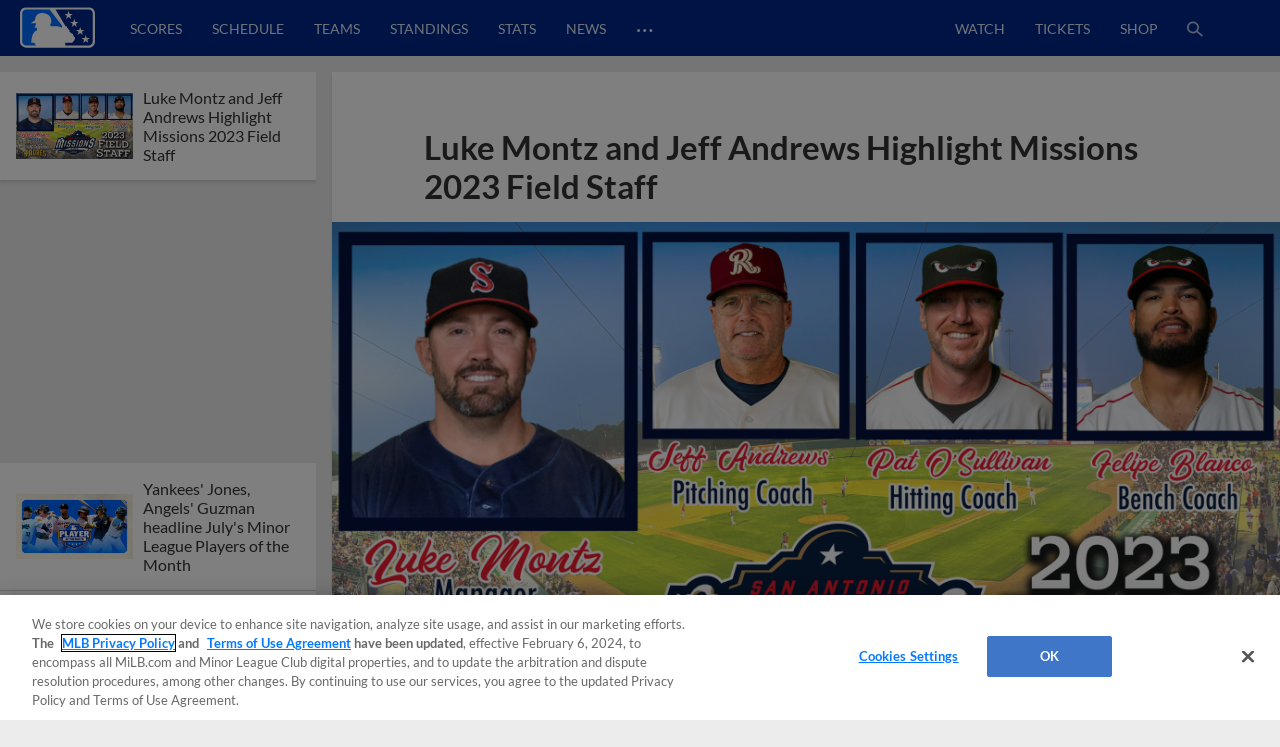

--- FILE ---
content_type: text/html; charset=utf-8
request_url: https://www.milb.com/news-forge/search?exclude=luke-montz-and-jeff-andrews-highlight-missions-2023-field-staff&isDesktop=true&topicSelectionSlug=milb-news-list
body_size: 26826
content:
<div class="search-articles">
        <article id="2025-minor-league-baseball-july-players-of-the-month" class="l-grid__content--card article-item article-item--article article-item--search  " data-content-id="2025-minor-league-baseball-july-players-of-the-month">
        
            <div class="article-item__top">
        
                <div class="ad ad--presented-by article-item__presented-by"><div></div></div>
        
                <h1 class="article-item__headline">
                    Yankees' Jones, Angels' Guzman headline July's Minor League Players of the Month
                </h1>
        
        
            </div>
        
                <div class="article-item__media-container"
                        id="article-item__media-container-2025-minor-league-baseball-july-players-of-the-month"
                >
                            <div data-is-react="true" data-react-ssr-compatibility-wrapper="true" data-ssr-data="{&quot;contextUrlPrefix&quot;:&quot;&quot;,&quot;dataGraph&quot;:&quot;https://data-graph.mlb.com/graphql&quot;,&quot;env&quot;:&quot;production&quot;,&quot;featureFlags&quot;:{&quot;useMidfield&quot;:false},&quot;queryParameters&quot;:{&quot;exclude&quot;:&quot;luke-montz-and-jeff-andrews-highlight-missions-2023-field-staff&quot;,&quot;isDesktop&quot;:&quot;true&quot;,&quot;topicSelectionSlug&quot;:&quot;milb-news-list&quot;},&quot;timezone&quot;:&quot;America/New_York&quot;,&quot;type&quot;:&quot;image&quot;,&quot;aspectRatio&quot;:&quot;16:9&quot;,&quot;alt&quot;:&quot;16x9_POTM_8-4&quot;,&quot;cuts&quot;:[{&quot;aspectRatio&quot;:&quot;16:9&quot;,&quot;width&quot;:2208,&quot;src&quot;:&quot;https://img.mlbstatic.com/milb-images/image/upload/t_16x9/t_w2208/milb/q8jbfgpjyluasrj6f9y5&quot;},{&quot;aspectRatio&quot;:&quot;16:9&quot;,&quot;width&quot;:1536,&quot;src&quot;:&quot;https://img.mlbstatic.com/milb-images/image/upload/t_16x9/t_w1536/milb/q8jbfgpjyluasrj6f9y5&quot;},{&quot;aspectRatio&quot;:&quot;16:9&quot;,&quot;width&quot;:1024,&quot;src&quot;:&quot;https://img.mlbstatic.com/milb-images/image/upload/t_16x9/t_w1024/milb/q8jbfgpjyluasrj6f9y5&quot;},{&quot;aspectRatio&quot;:&quot;16:9&quot;,&quot;width&quot;:640,&quot;src&quot;:&quot;https://img.mlbstatic.com/milb-images/image/upload/t_16x9/t_w640/milb/q8jbfgpjyluasrj6f9y5&quot;},{&quot;aspectRatio&quot;:&quot;16:9&quot;,&quot;width&quot;:372,&quot;src&quot;:&quot;https://img.mlbstatic.com/milb-images/image/upload/t_16x9/t_w372/milb/q8jbfgpjyluasrj6f9y5&quot;}],&quot;class&quot;:&quot;article-content&quot;,&quot;sizes&quot;:&quot;(max-width: 1024px) 100vw, 952px&quot;}" data-type="image"><div class="styles__ImageContainer-sc-cboeeq-0 dTqUYl p-image p-image-react"><div class="styles__ImageContainerInner-sc-cboeeq-1 dUSPFK p-image__image" data-aspect-ratio="16:9"><div class="lazyload-wrapper "><div class="lazyload-placeholder"></div></div></div></div></div>
                </div>
        
                <div class="article-item__photo-credit">
        		</div>
        
                <div class="article-item__meta-container">
                    <div class="article-item__contributor-container">
            
                        <div class="article-item__contributor-inner">
                            <div class="article-item__contributor-info">
                                <span class="article-item__contributor-byline">
                                    <span class="article-item__contributor-by">
                                        By
                                    </span>
                                            Minor League Baseball
            
                                </span>
            
                            </div>
                            <div class="article-item__contributor-date" data-date=2025-08-06T14:54:44.286Z>
                                August 6, 2025
                            </div>
                        </div>
                    </div>
            
            
                    <div class="article-item__share-container u-app-hide">
                        <div class="p-share p-share-- article-item__share news-share--init" data-cid="" data-headline="Yankees' Jones, Angels' Guzman headline July's Minor League Players of the Month" data-link="https://www.milb.com/news/2025-minor-league-baseball-july-players-of-the-month?partnerID&#x3D;web_article-share" data-twitter-handle="MiLB" data-tracking-prefix="article" data-print="https://www.milb.com/news/2025-minor-league-baseball-july-players-of-the-month/print">
                            <div class="p-share__buttons-container">
                                <ul class="p-share__list">
                                    <li class="p-share__item" tabindex="0">
                                        <button class="p-share__link p-share__link--facebook"><div class="sr-only">Facebook Share</div><svg class="p-icon p-icon--facebook p-share__icon">
                            <use xlink:href="#icon-facebook"></use>
                        </svg>
                        </button>
                                    </li>
                                    <li class="p-share__item" tabindex="0">
                                        <button class="p-share__link p-share__link--twitter"><div class="sr-only">X Share</div><svg class="p-icon p-icon--x p-share__icon">
                            <use xlink:href="#icon-x"></use>
                        </svg>
                        </button>
                                    </li>
                                    <li class="p-share__item" tabindex="0">
                                        <button class="p-share__link p-share__link--email"><div class="sr-only">Email</div><svg class="p-icon p-icon--email p-share__icon">
                            <use xlink:href="#icon-email"></use>
                        </svg>
                        </button>
                                    </li>
                                    <li class="p-share__item" tabindex="0">
                                        <button class="p-share__link p-share__link--link"><div class="sr-only">Copy Link</div><svg class="p-icon p-icon--link p-share__icon">
                            <use xlink:href="#icon-link"></use>
                        </svg>
                        </button>
                                    </li>
                                </ul>
                            </div>
                            <div class="p-share__copy-container">
                                <input class="p-share__copy" type="text" readonly value="https://www.milb.com/news/2025-minor-league-baseball-july-players-of-the-month?partnerID&#x3D;web_article-share">
                                <svg class="p-icon p-icon--close p-share__close">
                                    <use xlink:href="#icon-close"></use>
                                </svg>
                            </div>
                        </div>
                    </div>
                </div>
        
            <div class="article-item__bottom">
        
                <div class="article-item__preview">
                    <p>Minor League Baseball announced the Player and Pitcher of the Month Award winners for July in Major League Baseball&#x2019;s player development system.</p>
                </div>
        
                <div class="article-item__body">
        
                </div>
        
                <div class="article-item__more-container">
                        <div class="p-button article-item__more" data-slug="">
                                   <a href="/news/2025-minor-league-baseball-july-players-of-the-month"  class="p-button__link" data-popout="">
                                <button  class="p-button__button p-button__button--secondary">
                                <span class="p-button__text">View More</span>
                                </button>
                                    </a>
                        </div>
                </div>
        
            </div>
            <div class="article-data" data-article-json="{&quot;adTags&quot;:[{&quot;type&quot;:&quot;minor-league-baseball&quot;,&quot;value&quot;:&quot;minor-league-baseball&quot;},{&quot;type&quot;:&quot;player&quot;,&quot;value&quot;:&quot;playerid-682987,playerid-687075,playerid-682988,playerid-671111,playerid-701807,playerid-801739,playerid-694203,playerid-690294,playerid-694673,playerid-802408,playerid-700280,playerid-702690,playerid-811666,playerid-806983,playerid-694805,playerid-821273,playerid-807974,playerid-815212,playerid-703924&quot;}],&quot;articleParts&quot;:{},&quot;byline&quot;:{&quot;name&quot;:[&quot;Minor League Baseball&quot;],&quot;slug&quot;:[&quot;minor-league baseball&quot;]},&quot;canonical&quot;:&quot;/news/2025-minor-league-baseball-july-players-of-the-month&quot;,&quot;contentDate&quot;:&quot;2025-08-06T14:54:44.286Z&quot;,&quot;headline&quot;:&quot;Yankees&#x27; Jones, Angels&#x27; Guzman headline July&#x27;s Minor League Players of the Month&quot;,&quot;isMigratedContent&quot;:false,&quot;locale&quot;:&quot;en&quot;,&quot;media&quot;:{&quot;type&quot;:&quot;photo&quot;,&quot;content&quot;:{&quot;aspectRatio&quot;:&quot;16:9&quot;,&quot;alt&quot;:&quot;16x9_POTM_8-4&quot;,&quot;cuts&quot;:[{&quot;aspectRatio&quot;:&quot;16:9&quot;,&quot;width&quot;:2208,&quot;src&quot;:&quot;https://img.mlbstatic.com/milb-images/image/upload/t_16x9/t_w2208/milb/q8jbfgpjyluasrj6f9y5&quot;},{&quot;aspectRatio&quot;:&quot;16:9&quot;,&quot;width&quot;:1536,&quot;src&quot;:&quot;https://img.mlbstatic.com/milb-images/image/upload/t_16x9/t_w1536/milb/q8jbfgpjyluasrj6f9y5&quot;},{&quot;aspectRatio&quot;:&quot;16:9&quot;,&quot;width&quot;:1024,&quot;src&quot;:&quot;https://img.mlbstatic.com/milb-images/image/upload/t_16x9/t_w1024/milb/q8jbfgpjyluasrj6f9y5&quot;},{&quot;aspectRatio&quot;:&quot;16:9&quot;,&quot;width&quot;:640,&quot;src&quot;:&quot;https://img.mlbstatic.com/milb-images/image/upload/t_16x9/t_w640/milb/q8jbfgpjyluasrj6f9y5&quot;},{&quot;aspectRatio&quot;:&quot;16:9&quot;,&quot;width&quot;:372,&quot;src&quot;:&quot;https://img.mlbstatic.com/milb-images/image/upload/t_16x9/t_w372/milb/q8jbfgpjyluasrj6f9y5&quot;}],&quot;class&quot;:&quot;article-content&quot;},&quot;caption&quot;:null,&quot;credit&quot;:null},&quot;notes&quot;:&quot;&quot;,&quot;primaryTopicSlug&quot;:&quot;&quot;,&quot;related&quot;:{},&quot;section&quot;:&quot;news&quot;,&quot;shareImage&quot;:&quot;https://img.mlbstatic.com/milb-images/image/upload/t_2x1/t_w1536/milb/q8jbfgpjyluasrj6f9y5.jpg&quot;,&quot;slug&quot;:&quot;2025-minor-league-baseball-july-players-of-the-month&quot;,&quot;social&quot;:{&quot;contentId&quot;:null,&quot;className&quot;:&quot;article-item__share news-share--init&quot;,&quot;headline&quot;:&quot;Yankees&#x27; Jones, Angels&#x27; Guzman headline July&#x27;s Minor League Players of the Month&quot;,&quot;blurb&quot;:null,&quot;url&quot;:&quot;https://www.milb.com/news/2025-minor-league-baseball-july-players-of-the-month?partnerID&#x3D;web_article-share&quot;,&quot;printUrl&quot;:&quot;https://www.milb.com/news/2025-minor-league-baseball-july-players-of-the-month/print&quot;,&quot;embed&quot;:null,&quot;twitterHandle&quot;:&quot;MiLB&quot;,&quot;trackingPrefix&quot;:&quot;article&quot;,&quot;networks&quot;:[{&quot;platform&quot;:&quot;facebook&quot;,&quot;alt-text&quot;:&quot;Facebook Share&quot;,&quot;icon&quot;:&quot;facebook&quot;},{&quot;platform&quot;:&quot;twitter&quot;,&quot;alt-text&quot;:&quot;X Share&quot;,&quot;icon&quot;:&quot;x&quot;},{&quot;platform&quot;:&quot;email&quot;,&quot;alt-text&quot;:&quot;Email&quot;,&quot;icon&quot;:&quot;email&quot;},{&quot;platform&quot;:&quot;link&quot;,&quot;alt-text&quot;:&quot;Copy Link&quot;,&quot;icon&quot;:&quot;link&quot;}]},&quot;storyType&quot;:&quot;Article&quot;,&quot;subHeadline&quot;:&quot;&quot;,&quot;teaser&quot;:&quot;&lt;p&gt;Minor League Baseball announced the Player and Pitcher of the Month Award winners for July in Major League Baseball&amp;#x2019;s player development system.&lt;/p&gt;&quot;,&quot;tags&quot;:{&quot;topics&quot;:[{&quot;title&quot;:&quot;minor-league-baseball&quot;,&quot;slug&quot;:&quot;minor-league-baseball&quot;}],&quot;teams&quot;:[],&quot;players&quot;:[{&quot;title&quot;:&quot;Spencer Jones&quot;,&quot;slug&quot;:&quot;playerid-682987&quot;,&quot;playerSlug&quot;:&quot;spencer-jones&quot;,&quot;playerId&quot;:&quot;682987&quot;},{&quot;title&quot;:&quot;Brandon Sproat&quot;,&quot;slug&quot;:&quot;playerid-687075&quot;,&quot;playerSlug&quot;:&quot;brandon-sproat&quot;,&quot;playerId&quot;:&quot;687075&quot;},{&quot;title&quot;:&quot;Tyler Locklear&quot;,&quot;slug&quot;:&quot;playerid-682988&quot;,&quot;playerSlug&quot;:&quot;tyler-locklear&quot;,&quot;playerId&quot;:&quot;682988&quot;},{&quot;title&quot;:&quot;Sammy Peralta&quot;,&quot;slug&quot;:&quot;playerid-671111&quot;,&quot;playerSlug&quot;:&quot;sammy-peralta&quot;,&quot;playerId&quot;:&quot;671111&quot;},{&quot;title&quot;:&quot;Carson Benge&quot;,&quot;slug&quot;:&quot;playerid-701807&quot;,&quot;playerSlug&quot;:&quot;carson-benge&quot;,&quot;playerId&quot;:&quot;701807&quot;},{&quot;title&quot;:&quot;Carlos Lagrange&quot;,&quot;slug&quot;:&quot;playerid-801739&quot;,&quot;playerSlug&quot;:&quot;carlos-lagrange&quot;,&quot;playerId&quot;:&quot;801739&quot;},{&quot;title&quot;:&quot;Denzer Guzman&quot;,&quot;slug&quot;:&quot;playerid-694203&quot;,&quot;playerSlug&quot;:&quot;denzer-guzman&quot;,&quot;playerId&quot;:&quot;694203&quot;},{&quot;title&quot;:&quot;Shane Murphy&quot;,&quot;slug&quot;:&quot;playerid-690294&quot;,&quot;playerSlug&quot;:&quot;shane-murphy&quot;,&quot;playerId&quot;:&quot;690294&quot;},{&quot;title&quot;:&quot;Abimelec Ortiz&quot;,&quot;slug&quot;:&quot;playerid-694673&quot;,&quot;playerSlug&quot;:&quot;abimelec-ortiz&quot;,&quot;playerId&quot;:&quot;694673&quot;},{&quot;title&quot;:&quot;Brycen Mautz&quot;,&quot;slug&quot;:&quot;playerid-802408&quot;,&quot;playerSlug&quot;:&quot;brycen-mautz&quot;,&quot;playerId&quot;:&quot;802408&quot;},{&quot;title&quot;:&quot;Miguel Mendez&quot;,&quot;slug&quot;:&quot;playerid-700280&quot;,&quot;playerSlug&quot;:&quot;miguel-mendez&quot;,&quot;playerId&quot;:&quot;700280&quot;},{&quot;title&quot;:&quot;Cutter Coffey&quot;,&quot;slug&quot;:&quot;playerid-702690&quot;,&quot;playerSlug&quot;:&quot;cutter-coffey&quot;,&quot;playerId&quot;:&quot;702690&quot;},{&quot;title&quot;:&quot;Daniel Eagen&quot;,&quot;slug&quot;:&quot;playerid-811666&quot;,&quot;playerSlug&quot;:&quot;daniel-eagen&quot;,&quot;playerId&quot;:&quot;811666&quot;},{&quot;title&quot;:&quot;Yophery Rodriguez&quot;,&quot;slug&quot;:&quot;playerid-806983&quot;,&quot;playerSlug&quot;:&quot;yophery-rodriguez&quot;,&quot;playerId&quot;:&quot;806983&quot;},{&quot;title&quot;:&quot;Kyle Carr&quot;,&quot;slug&quot;:&quot;playerid-694805&quot;,&quot;playerSlug&quot;:&quot;kyle-carr&quot;,&quot;playerId&quot;:&quot;694805&quot;},{&quot;title&quot;:&quot;Edward Florentino&quot;,&quot;slug&quot;:&quot;playerid-821273&quot;,&quot;playerSlug&quot;:&quot;edward-florentino&quot;,&quot;playerId&quot;:&quot;821273&quot;},{&quot;title&quot;:&quot;Adrian Bohorquez&quot;,&quot;slug&quot;:&quot;playerid-807974&quot;,&quot;playerSlug&quot;:&quot;adrian-bohorquez&quot;,&quot;playerId&quot;:&quot;807974&quot;},{&quot;title&quot;:&quot;Keyner Martinez&quot;,&quot;slug&quot;:&quot;playerid-815212&quot;,&quot;playerSlug&quot;:&quot;keyner-martinez&quot;,&quot;playerId&quot;:&quot;815212&quot;},{&quot;title&quot;:&quot;David Beckles&quot;,&quot;slug&quot;:&quot;playerid-703924&quot;,&quot;playerSlug&quot;:&quot;david-beckles&quot;,&quot;playerId&quot;:&quot;703924&quot;}],&quot;contributors&quot;:[],&quot;leagues&quot;:[]},&quot;thumbnail&quot;:{&quot;type&quot;:&quot;photo&quot;,&quot;src&quot;:&quot;https://img.mlbstatic.com/milb-images/image/upload/t_16x9/t_w1024/milb/q8jbfgpjyluasrj6f9y5&quot;,&quot;image&quot;:{&quot;aspectRatio&quot;:&quot;16x9&quot;,&quot;alt&quot;:&quot;16x9_POTM_8-4&quot;,&quot;cuts&quot;:[{&quot;aspectRatio&quot;:&quot;16x9&quot;,&quot;width&quot;:2208,&quot;src&quot;:&quot;https://img.mlbstatic.com/milb-images/image/upload/t_16x9/t_w2208/milb/q8jbfgpjyluasrj6f9y5&quot;},{&quot;aspectRatio&quot;:&quot;16x9&quot;,&quot;width&quot;:1536,&quot;src&quot;:&quot;https://img.mlbstatic.com/milb-images/image/upload/t_16x9/t_w1536/milb/q8jbfgpjyluasrj6f9y5&quot;},{&quot;aspectRatio&quot;:&quot;16x9&quot;,&quot;width&quot;:1024,&quot;src&quot;:&quot;https://img.mlbstatic.com/milb-images/image/upload/t_16x9/t_w1024/milb/q8jbfgpjyluasrj6f9y5&quot;},{&quot;aspectRatio&quot;:&quot;16x9&quot;,&quot;width&quot;:640,&quot;src&quot;:&quot;https://img.mlbstatic.com/milb-images/image/upload/t_16x9/t_w640/milb/q8jbfgpjyluasrj6f9y5&quot;},{&quot;aspectRatio&quot;:&quot;16x9&quot;,&quot;width&quot;:372,&quot;src&quot;:&quot;https://img.mlbstatic.com/milb-images/image/upload/t_16x9/t_w372/milb/q8jbfgpjyluasrj6f9y5&quot;}],&quot;class&quot;:&quot;article-content&quot;}},&quot;timestamp&quot;:&quot;August 6, 2025&quot;,&quot;title&quot;:&quot;2025 Minor League Baseball July Players of the Month&quot;,&quot;viewMoreButtonOptions&quot;:{&quot;variant&quot;:&quot;secondary&quot;,&quot;url&quot;:&quot;/news/2025-minor-league-baseball-july-players-of-the-month&quot;,&quot;className&quot;:&quot;article-item__more&quot;,&quot;text&quot;:&quot;View More&quot;},&quot;viewLessButtonOptions&quot;:{&quot;variant&quot;:&quot;secondary&quot;,&quot;url&quot;:&quot;/news/2025-minor-league-baseball-july-players-of-the-month&quot;,&quot;className&quot;:&quot;article-item__less&quot;,&quot;text&quot;:&quot;View Less&quot;},&quot;articleClassName&quot;:&quot;article-item--search&quot;}"></div>
        </article>
        <article id="the-show-before-the-show-episode-513-philadelphia-phillies-prospect-justin-crawford" class="l-grid__content--card article-item article-item--article article-item--search  " data-content-id="the-show-before-the-show-episode-513-philadelphia-phillies-prospect-justin-crawford">
        
            <div class="article-item__top">
        
                <div class="ad ad--presented-by article-item__presented-by"><div></div></div>
        
                <h1 class="article-item__headline">
                    Phils' Crawford joins MiLB podcast ahead of Trade Deadline
                </h1>
        
        
            </div>
        
                <div class="article-item__media-container"
                        id="article-item__media-container-the-show-before-the-show-episode-513-philadelphia-phillies-prospect-justin-crawford"
                >
                            <div data-is-react="true" data-react-ssr-compatibility-wrapper="true" data-ssr-data="{&quot;contextUrlPrefix&quot;:&quot;&quot;,&quot;dataGraph&quot;:&quot;https://data-graph.mlb.com/graphql&quot;,&quot;env&quot;:&quot;production&quot;,&quot;featureFlags&quot;:{&quot;useMidfield&quot;:false},&quot;queryParameters&quot;:{&quot;exclude&quot;:&quot;luke-montz-and-jeff-andrews-highlight-missions-2023-field-staff&quot;,&quot;isDesktop&quot;:&quot;true&quot;,&quot;topicSelectionSlug&quot;:&quot;milb-news-list&quot;},&quot;timezone&quot;:&quot;America/New_York&quot;,&quot;type&quot;:&quot;image&quot;,&quot;aspectRatio&quot;:&quot;16:9&quot;,&quot;alt&quot;:&quot;Crawford pod&quot;,&quot;cuts&quot;:[{&quot;aspectRatio&quot;:&quot;16:9&quot;,&quot;width&quot;:2208,&quot;src&quot;:&quot;https://img.mlbstatic.com/milb-images/image/upload/t_16x9/t_w2208/milb/nmf8a8lconqr0zabsxpx&quot;},{&quot;aspectRatio&quot;:&quot;16:9&quot;,&quot;width&quot;:1536,&quot;src&quot;:&quot;https://img.mlbstatic.com/milb-images/image/upload/t_16x9/t_w1536/milb/nmf8a8lconqr0zabsxpx&quot;},{&quot;aspectRatio&quot;:&quot;16:9&quot;,&quot;width&quot;:1024,&quot;src&quot;:&quot;https://img.mlbstatic.com/milb-images/image/upload/t_16x9/t_w1024/milb/nmf8a8lconqr0zabsxpx&quot;},{&quot;aspectRatio&quot;:&quot;16:9&quot;,&quot;width&quot;:640,&quot;src&quot;:&quot;https://img.mlbstatic.com/milb-images/image/upload/t_16x9/t_w640/milb/nmf8a8lconqr0zabsxpx&quot;},{&quot;aspectRatio&quot;:&quot;16:9&quot;,&quot;width&quot;:372,&quot;src&quot;:&quot;https://img.mlbstatic.com/milb-images/image/upload/t_16x9/t_w372/milb/nmf8a8lconqr0zabsxpx&quot;}],&quot;class&quot;:&quot;article-content&quot;,&quot;sizes&quot;:&quot;(max-width: 1024px) 100vw, 952px&quot;}" data-type="image"><div class="styles__ImageContainer-sc-cboeeq-0 dTqUYl p-image p-image-react"><div class="styles__ImageContainerInner-sc-cboeeq-1 dUSPFK p-image__image" data-aspect-ratio="16:9"><div class="lazyload-wrapper "><div class="lazyload-placeholder"></div></div></div></div></div>
                </div>
        
                <div class="article-item__photo-credit">
        		</div>
        
                <div class="article-item__meta-container">
                    <div class="article-item__contributor-container">
            
                        <div class="article-item__contributor-inner">
                            <div class="article-item__contributor-info">
                                <span class="article-item__contributor-byline">
                                    <span class="article-item__contributor-by">
                                        By
                                    </span>
                                            MLB.com Staff
            
                                </span>
            
                            </div>
                            <div class="article-item__contributor-date" data-date=2025-07-25T19:25:42.41Z>
                                July 25, 2025
                            </div>
                        </div>
                    </div>
            
            
                    <div class="article-item__share-container u-app-hide">
                        <div class="p-share p-share-- article-item__share news-share--init" data-cid="" data-headline="Phils' Crawford joins MiLB podcast ahead of Trade Deadline" data-link="https://www.milb.com/news/the-show-before-the-show-episode-513-philadelphia-phillies-prospect-justin-crawford?partnerID&#x3D;web_article-share" data-twitter-handle="MiLB" data-tracking-prefix="article" data-print="https://www.milb.com/news/the-show-before-the-show-episode-513-philadelphia-phillies-prospect-justin-crawford/print">
                            <div class="p-share__buttons-container">
                                <ul class="p-share__list">
                                    <li class="p-share__item" tabindex="0">
                                        <button class="p-share__link p-share__link--facebook"><div class="sr-only">Facebook Share</div><svg class="p-icon p-icon--facebook p-share__icon">
                            <use xlink:href="#icon-facebook"></use>
                        </svg>
                        </button>
                                    </li>
                                    <li class="p-share__item" tabindex="0">
                                        <button class="p-share__link p-share__link--twitter"><div class="sr-only">X Share</div><svg class="p-icon p-icon--x p-share__icon">
                            <use xlink:href="#icon-x"></use>
                        </svg>
                        </button>
                                    </li>
                                    <li class="p-share__item" tabindex="0">
                                        <button class="p-share__link p-share__link--email"><div class="sr-only">Email</div><svg class="p-icon p-icon--email p-share__icon">
                            <use xlink:href="#icon-email"></use>
                        </svg>
                        </button>
                                    </li>
                                    <li class="p-share__item" tabindex="0">
                                        <button class="p-share__link p-share__link--link"><div class="sr-only">Copy Link</div><svg class="p-icon p-icon--link p-share__icon">
                            <use xlink:href="#icon-link"></use>
                        </svg>
                        </button>
                                    </li>
                                </ul>
                            </div>
                            <div class="p-share__copy-container">
                                <input class="p-share__copy" type="text" readonly value="https://www.milb.com/news/the-show-before-the-show-episode-513-philadelphia-phillies-prospect-justin-crawford?partnerID&#x3D;web_article-share">
                                <svg class="p-icon p-icon--close p-share__close">
                                    <use xlink:href="#icon-close"></use>
                                </svg>
                            </div>
                        </div>
                    </div>
                </div>
        
            <div class="article-item__bottom">
        
                <div class="article-item__preview">
                    <p>Check out the latest episodes of The Show Before the Show, MiLB.com&apos;s official podcast. A segment rundown is listed below, in case you want to skip to a particular section. Like the podcast? Subscribe, rate and review on Apple Podcasts. The podcast is also available via Spotify, Megaphone and other</p>
                </div>
        
                <div class="article-item__body">
        
                </div>
        
                <div class="article-item__more-container">
                        <div class="p-button article-item__more" data-slug="">
                                   <a href="/news/the-show-before-the-show-episode-513-philadelphia-phillies-prospect-justin-crawford"  class="p-button__link" data-popout="">
                                <button  class="p-button__button p-button__button--secondary">
                                <span class="p-button__text">View More</span>
                                </button>
                                    </a>
                        </div>
                </div>
        
            </div>
            <div class="article-data" data-article-json="{&quot;adTags&quot;:[{&quot;type&quot;:&quot;taxonomy&quot;,&quot;value&quot;:&quot;podcast,phi-affiliate,top-prospect&quot;},{&quot;type&quot;:&quot;player&quot;,&quot;value&quot;:&quot;playerid-702222&quot;},{&quot;type&quot;:&quot;team&quot;,&quot;value&quot;:&quot;teamid-1410&quot;}],&quot;articleParts&quot;:{},&quot;byline&quot;:{&quot;name&quot;:[&quot;MLB.com Staff&quot;],&quot;slug&quot;:[&quot;mlb.com-staff&quot;]},&quot;canonical&quot;:&quot;/news/the-show-before-the-show-episode-513-philadelphia-phillies-prospect-justin-crawford&quot;,&quot;contentDate&quot;:&quot;2025-07-25T19:25:42.41Z&quot;,&quot;headline&quot;:&quot;Phils&#x27; Crawford joins MiLB podcast ahead of Trade Deadline&quot;,&quot;isMigratedContent&quot;:false,&quot;locale&quot;:&quot;en&quot;,&quot;media&quot;:{&quot;type&quot;:&quot;photo&quot;,&quot;content&quot;:{&quot;aspectRatio&quot;:&quot;16:9&quot;,&quot;alt&quot;:&quot;Crawford pod&quot;,&quot;cuts&quot;:[{&quot;aspectRatio&quot;:&quot;16:9&quot;,&quot;width&quot;:2208,&quot;src&quot;:&quot;https://img.mlbstatic.com/milb-images/image/upload/t_16x9/t_w2208/milb/nmf8a8lconqr0zabsxpx&quot;},{&quot;aspectRatio&quot;:&quot;16:9&quot;,&quot;width&quot;:1536,&quot;src&quot;:&quot;https://img.mlbstatic.com/milb-images/image/upload/t_16x9/t_w1536/milb/nmf8a8lconqr0zabsxpx&quot;},{&quot;aspectRatio&quot;:&quot;16:9&quot;,&quot;width&quot;:1024,&quot;src&quot;:&quot;https://img.mlbstatic.com/milb-images/image/upload/t_16x9/t_w1024/milb/nmf8a8lconqr0zabsxpx&quot;},{&quot;aspectRatio&quot;:&quot;16:9&quot;,&quot;width&quot;:640,&quot;src&quot;:&quot;https://img.mlbstatic.com/milb-images/image/upload/t_16x9/t_w640/milb/nmf8a8lconqr0zabsxpx&quot;},{&quot;aspectRatio&quot;:&quot;16:9&quot;,&quot;width&quot;:372,&quot;src&quot;:&quot;https://img.mlbstatic.com/milb-images/image/upload/t_16x9/t_w372/milb/nmf8a8lconqr0zabsxpx&quot;}],&quot;class&quot;:&quot;article-content&quot;},&quot;caption&quot;:null,&quot;credit&quot;:null},&quot;notes&quot;:&quot;&quot;,&quot;primaryTopicSlug&quot;:&quot;&quot;,&quot;related&quot;:{},&quot;section&quot;:&quot;news&quot;,&quot;shareImage&quot;:&quot;https://img.mlbstatic.com/milb-images/image/upload/t_2x1/t_w1536/milb/nmf8a8lconqr0zabsxpx.jpg&quot;,&quot;slug&quot;:&quot;the-show-before-the-show-episode-513-philadelphia-phillies-prospect-justin-crawford&quot;,&quot;social&quot;:{&quot;contentId&quot;:null,&quot;className&quot;:&quot;article-item__share news-share--init&quot;,&quot;headline&quot;:&quot;Phils&#x27; Crawford joins MiLB podcast ahead of Trade Deadline&quot;,&quot;blurb&quot;:null,&quot;url&quot;:&quot;https://www.milb.com/news/the-show-before-the-show-episode-513-philadelphia-phillies-prospect-justin-crawford?partnerID&#x3D;web_article-share&quot;,&quot;printUrl&quot;:&quot;https://www.milb.com/news/the-show-before-the-show-episode-513-philadelphia-phillies-prospect-justin-crawford/print&quot;,&quot;embed&quot;:null,&quot;twitterHandle&quot;:&quot;MiLB&quot;,&quot;trackingPrefix&quot;:&quot;article&quot;,&quot;networks&quot;:[{&quot;platform&quot;:&quot;facebook&quot;,&quot;alt-text&quot;:&quot;Facebook Share&quot;,&quot;icon&quot;:&quot;facebook&quot;},{&quot;platform&quot;:&quot;twitter&quot;,&quot;alt-text&quot;:&quot;X Share&quot;,&quot;icon&quot;:&quot;x&quot;},{&quot;platform&quot;:&quot;email&quot;,&quot;alt-text&quot;:&quot;Email&quot;,&quot;icon&quot;:&quot;email&quot;},{&quot;platform&quot;:&quot;link&quot;,&quot;alt-text&quot;:&quot;Copy Link&quot;,&quot;icon&quot;:&quot;link&quot;}]},&quot;storyType&quot;:&quot;Article&quot;,&quot;subHeadline&quot;:&quot;&quot;,&quot;teaser&quot;:&quot;&lt;p&gt;Check out the latest episodes of The Show Before the Show, MiLB.com&amp;apos;s official podcast. A segment rundown is listed below, in case you want to skip to a particular section. Like the podcast? Subscribe, rate and review on Apple Podcasts. The podcast is also available via Spotify, Megaphone and other&lt;/p&gt;&quot;,&quot;tags&quot;:{&quot;topics&quot;:[{&quot;title&quot;:&quot;podcast&quot;,&quot;slug&quot;:&quot;podcast&quot;},{&quot;title&quot;:&quot;Phillies Affiliate&quot;,&quot;slug&quot;:&quot;phi-affiliate&quot;},{&quot;title&quot;:&quot;Top Prospect&quot;,&quot;slug&quot;:&quot;top-prospect&quot;}],&quot;teams&quot;:[{&quot;title&quot;:&quot;Lehigh Valley IronPigs&quot;,&quot;slug&quot;:&quot;teamid-1410&quot;,&quot;teamSlug&quot;:&quot;lehigh-valley&quot;}],&quot;players&quot;:[{&quot;title&quot;:&quot;Justin Crawford&quot;,&quot;slug&quot;:&quot;playerid-702222&quot;,&quot;playerSlug&quot;:&quot;justin-crawford&quot;,&quot;playerId&quot;:&quot;702222&quot;}],&quot;contributors&quot;:[],&quot;leagues&quot;:[]},&quot;thumbnail&quot;:{&quot;type&quot;:&quot;photo&quot;,&quot;src&quot;:&quot;https://img.mlbstatic.com/milb-images/image/upload/t_16x9/t_w1024/milb/nmf8a8lconqr0zabsxpx&quot;,&quot;image&quot;:{&quot;aspectRatio&quot;:&quot;16x9&quot;,&quot;alt&quot;:&quot;Crawford pod&quot;,&quot;cuts&quot;:[{&quot;aspectRatio&quot;:&quot;16x9&quot;,&quot;width&quot;:2208,&quot;src&quot;:&quot;https://img.mlbstatic.com/milb-images/image/upload/t_16x9/t_w2208/milb/nmf8a8lconqr0zabsxpx&quot;},{&quot;aspectRatio&quot;:&quot;16x9&quot;,&quot;width&quot;:1536,&quot;src&quot;:&quot;https://img.mlbstatic.com/milb-images/image/upload/t_16x9/t_w1536/milb/nmf8a8lconqr0zabsxpx&quot;},{&quot;aspectRatio&quot;:&quot;16x9&quot;,&quot;width&quot;:1024,&quot;src&quot;:&quot;https://img.mlbstatic.com/milb-images/image/upload/t_16x9/t_w1024/milb/nmf8a8lconqr0zabsxpx&quot;},{&quot;aspectRatio&quot;:&quot;16x9&quot;,&quot;width&quot;:640,&quot;src&quot;:&quot;https://img.mlbstatic.com/milb-images/image/upload/t_16x9/t_w640/milb/nmf8a8lconqr0zabsxpx&quot;},{&quot;aspectRatio&quot;:&quot;16x9&quot;,&quot;width&quot;:372,&quot;src&quot;:&quot;https://img.mlbstatic.com/milb-images/image/upload/t_16x9/t_w372/milb/nmf8a8lconqr0zabsxpx&quot;}],&quot;class&quot;:&quot;article-content&quot;}},&quot;timestamp&quot;:&quot;July 25, 2025&quot;,&quot;title&quot;:&quot;The Show Before the Show Episode 513 Philadelphia Phillies prospect Justin Crawford&quot;,&quot;viewMoreButtonOptions&quot;:{&quot;variant&quot;:&quot;secondary&quot;,&quot;url&quot;:&quot;/news/the-show-before-the-show-episode-513-philadelphia-phillies-prospect-justin-crawford&quot;,&quot;className&quot;:&quot;article-item__more&quot;,&quot;text&quot;:&quot;View More&quot;},&quot;viewLessButtonOptions&quot;:{&quot;variant&quot;:&quot;secondary&quot;,&quot;url&quot;:&quot;/news/the-show-before-the-show-episode-513-philadelphia-phillies-prospect-justin-crawford&quot;,&quot;className&quot;:&quot;article-item__less&quot;,&quot;text&quot;:&quot;View Less&quot;},&quot;articleClassName&quot;:&quot;article-item--search&quot;}"></div>
        </article>
        <article id="best-minor-league-promos-in-august-2025" class="l-grid__content--card article-item article-item--article article-item--search  " data-content-id="best-minor-league-promos-in-august-2025">
        
            <div class="article-item__top">
        
                <div class="ad ad--presented-by article-item__presented-by"><div></div></div>
        
                <h1 class="article-item__headline">
                    These are the upcoming Minor League promos you do NOT want to miss
                </h1>
        
        
            </div>
        
                <div class="article-item__media-container"
                        id="article-item__media-container-best-minor-league-promos-in-august-2025"
                >
                            <div data-is-react="true" data-react-ssr-compatibility-wrapper="true" data-ssr-data="{&quot;contextUrlPrefix&quot;:&quot;&quot;,&quot;dataGraph&quot;:&quot;https://data-graph.mlb.com/graphql&quot;,&quot;env&quot;:&quot;production&quot;,&quot;featureFlags&quot;:{&quot;useMidfield&quot;:false},&quot;queryParameters&quot;:{&quot;exclude&quot;:&quot;luke-montz-and-jeff-andrews-highlight-missions-2023-field-staff&quot;,&quot;isDesktop&quot;:&quot;true&quot;,&quot;topicSelectionSlug&quot;:&quot;milb-news-list&quot;},&quot;timezone&quot;:&quot;America/New_York&quot;,&quot;type&quot;:&quot;image&quot;,&quot;aspectRatio&quot;:&quot;16:9&quot;,&quot;alt&quot;:&quot;2568x1445_Promo_Preview_August&quot;,&quot;cuts&quot;:[{&quot;aspectRatio&quot;:&quot;16:9&quot;,&quot;width&quot;:2208,&quot;src&quot;:&quot;https://img.mlbstatic.com/milb-images/image/upload/t_16x9/t_w2208/milb/zcq709tckcyqoai15fky&quot;},{&quot;aspectRatio&quot;:&quot;16:9&quot;,&quot;width&quot;:1536,&quot;src&quot;:&quot;https://img.mlbstatic.com/milb-images/image/upload/t_16x9/t_w1536/milb/zcq709tckcyqoai15fky&quot;},{&quot;aspectRatio&quot;:&quot;16:9&quot;,&quot;width&quot;:1024,&quot;src&quot;:&quot;https://img.mlbstatic.com/milb-images/image/upload/t_16x9/t_w1024/milb/zcq709tckcyqoai15fky&quot;},{&quot;aspectRatio&quot;:&quot;16:9&quot;,&quot;width&quot;:640,&quot;src&quot;:&quot;https://img.mlbstatic.com/milb-images/image/upload/t_16x9/t_w640/milb/zcq709tckcyqoai15fky&quot;},{&quot;aspectRatio&quot;:&quot;16:9&quot;,&quot;width&quot;:372,&quot;src&quot;:&quot;https://img.mlbstatic.com/milb-images/image/upload/t_16x9/t_w372/milb/zcq709tckcyqoai15fky&quot;}],&quot;class&quot;:&quot;article-content&quot;,&quot;sizes&quot;:&quot;(max-width: 1024px) 100vw, 952px&quot;}" data-type="image"><div class="styles__ImageContainer-sc-cboeeq-0 dTqUYl p-image p-image-react"><div class="styles__ImageContainerInner-sc-cboeeq-1 dUSPFK p-image__image" data-aspect-ratio="16:9"><div class="lazyload-wrapper "><div class="lazyload-placeholder"></div></div></div></div></div>
                </div>
        
                <div class="article-item__photo-credit">
        		</div>
        
                <div class="article-item__meta-container">
                    <div class="article-item__contributor-container">
            
                            <div data-is-react="true" data-react-ssr-compatibility-wrapper="true" data-ssr-data="{&quot;contextUrlPrefix&quot;:&quot;&quot;,&quot;dataGraph&quot;:&quot;https://data-graph.mlb.com/graphql&quot;,&quot;env&quot;:&quot;production&quot;,&quot;featureFlags&quot;:{&quot;useMidfield&quot;:false},&quot;queryParameters&quot;:{&quot;exclude&quot;:&quot;luke-montz-and-jeff-andrews-highlight-missions-2023-field-staff&quot;,&quot;isDesktop&quot;:&quot;true&quot;,&quot;topicSelectionSlug&quot;:&quot;milb-news-list&quot;},&quot;timezone&quot;:&quot;America/New_York&quot;,&quot;type&quot;:&quot;image&quot;,&quot;aspectRatio&quot;:&quot;1:1&quot;,&quot;alt&quot;:&quot;Hill&quot;,&quot;cuts&quot;:[{&quot;aspectRatio&quot;:&quot;1:1&quot;,&quot;width&quot;:2208,&quot;src&quot;:&quot;https://img.mlbstatic.com/milb-images/image/private/t_1x1/t_w2208/milb/bkgegznkagdmypkzcpnu&quot;},{&quot;aspectRatio&quot;:&quot;1:1&quot;,&quot;width&quot;:1536,&quot;src&quot;:&quot;https://img.mlbstatic.com/milb-images/image/private/t_1x1/t_w1536/milb/bkgegznkagdmypkzcpnu&quot;},{&quot;aspectRatio&quot;:&quot;1:1&quot;,&quot;width&quot;:1024,&quot;src&quot;:&quot;https://img.mlbstatic.com/milb-images/image/private/t_1x1/t_w1024/milb/bkgegznkagdmypkzcpnu&quot;},{&quot;aspectRatio&quot;:&quot;1:1&quot;,&quot;width&quot;:640,&quot;src&quot;:&quot;https://img.mlbstatic.com/milb-images/image/private/t_1x1/t_w640/milb/bkgegznkagdmypkzcpnu&quot;},{&quot;aspectRatio&quot;:&quot;1:1&quot;,&quot;width&quot;:372,&quot;src&quot;:&quot;https://img.mlbstatic.com/milb-images/image/private/t_1x1/t_w372/milb/bkgegznkagdmypkzcpnu&quot;}],&quot;class&quot;:&quot;article-item__contributor-image&quot;,&quot;className&quot;:&quot;article-item__contributor-image&quot;}" data-type="image"><div class="styles__ImageContainer-sc-cboeeq-0 dTqUYl p-image p-image-react article-item__contributor-image"><div class="styles__ImageContainerInner-sc-cboeeq-1 bvHwSR p-image__image article-item__contributor-image__image" data-aspect-ratio="1:1"><div class="lazyload-wrapper "><div class="lazyload-placeholder"></div></div></div></div></div>
                        <div class="article-item__contributor-inner">
                            <div class="article-item__contributor-info">
                                <span class="article-item__contributor-byline">
                                    <span class="article-item__contributor-by">
                                        By
                                    </span>
                                                <a href="/news/tag/benjamin-hill">
                                            Benjamin Hill
                                                </a>
            
                                </span>
            
                                <span class="article-item__contributor-twitter">
                                    <a href="https://www.twitter.com/BensBiz">@BensBiz</a>
                                </span>
                            </div>
                            <div class="article-item__contributor-date" data-date=2025-07-25T15:14:23.522Z>
                                July 25, 2025
                            </div>
                        </div>
                    </div>
            
            
                    <div class="article-item__share-container u-app-hide">
                        <div class="p-share p-share-- article-item__share news-share--init" data-cid="" data-headline="These are the upcoming Minor League promos you do NOT want to miss" data-link="https://www.milb.com/news/best-minor-league-promos-in-august-2025?partnerID&#x3D;web_article-share" data-twitter-handle="MiLB" data-tracking-prefix="article" data-print="https://www.milb.com/news/best-minor-league-promos-in-august-2025/print">
                            <div class="p-share__buttons-container">
                                <ul class="p-share__list">
                                    <li class="p-share__item" tabindex="0">
                                        <button class="p-share__link p-share__link--facebook"><div class="sr-only">Facebook Share</div><svg class="p-icon p-icon--facebook p-share__icon">
                            <use xlink:href="#icon-facebook"></use>
                        </svg>
                        </button>
                                    </li>
                                    <li class="p-share__item" tabindex="0">
                                        <button class="p-share__link p-share__link--twitter"><div class="sr-only">X Share</div><svg class="p-icon p-icon--x p-share__icon">
                            <use xlink:href="#icon-x"></use>
                        </svg>
                        </button>
                                    </li>
                                    <li class="p-share__item" tabindex="0">
                                        <button class="p-share__link p-share__link--email"><div class="sr-only">Email</div><svg class="p-icon p-icon--email p-share__icon">
                            <use xlink:href="#icon-email"></use>
                        </svg>
                        </button>
                                    </li>
                                    <li class="p-share__item" tabindex="0">
                                        <button class="p-share__link p-share__link--link"><div class="sr-only">Copy Link</div><svg class="p-icon p-icon--link p-share__icon">
                            <use xlink:href="#icon-link"></use>
                        </svg>
                        </button>
                                    </li>
                                </ul>
                            </div>
                            <div class="p-share__copy-container">
                                <input class="p-share__copy" type="text" readonly value="https://www.milb.com/news/best-minor-league-promos-in-august-2025?partnerID&#x3D;web_article-share">
                                <svg class="p-icon p-icon--close p-share__close">
                                    <use xlink:href="#icon-close"></use>
                                </svg>
                            </div>
                        </div>
                    </div>
                </div>
        
            <div class="article-item__bottom">
        
                <div class="article-item__preview">
                    <p>Benjamin Hill travels the nation collecting stories about what makes Minor League Baseball unique. This excerpt from the Baseball Traveler newsletter, presented by Circle K, is a mere taste of the smorgasbord of delights he offers every week. Read the full newsletter here, and subscribe to his newsletter here.</p>
                </div>
        
                <div class="article-item__body">
        
                </div>
        
                <div class="article-item__more-container">
                        <div class="p-button article-item__more" data-slug="">
                                   <a href="/news/best-minor-league-promos-in-august-2025"  class="p-button__link" data-popout="">
                                <button  class="p-button__button p-button__button--secondary">
                                <span class="p-button__text">View More</span>
                                </button>
                                    </a>
                        </div>
                </div>
        
            </div>
            <div class="article-data" data-article-json="{&quot;adTags&quot;:[{&quot;type&quot;:&quot;customentity.contributor&quot;,&quot;value&quot;:&quot;benjamin-hill&quot;},{&quot;type&quot;:&quot;offbeat&quot;,&quot;value&quot;:&quot;offbeat&quot;},{&quot;type&quot;:&quot;minor-league-baseball&quot;,&quot;value&quot;:&quot;minor-league-baseball&quot;},{&quot;type&quot;:&quot;apple-news&quot;,&quot;value&quot;:&quot;apple-news&quot;},{&quot;type&quot;:&quot;team&quot;,&quot;value&quot;:&quot;teamid-237,teamid-1956,teamid-453,teamid-537,teamid-510,teamid-106,teamid-421,teamid-556,teamid-515,teamid-249&quot;}],&quot;articleParts&quot;:{},&quot;byline&quot;:{&quot;name&quot;:[&quot;Benjamin Hill&quot;],&quot;slug&quot;:[&quot;benjamin-hill&quot;],&quot;twitter&quot;:[&quot;BensBiz&quot;],&quot;tagline&quot;:[&quot;&lt;p&gt;&lt;a href&#x3D;\&quot;mailto:benjamin.hill@mlb.com\&quot;&gt;Benjamin Hill&lt;/a&gt; is a reporter for MiLB.com and writes &lt;a href&#x3D;\&quot;http://bensbiz.mlblogs.com/\&quot;&gt;Ben&amp;#39;s Biz Blog&lt;/a&gt;. Follow Ben on Twitter &lt;a href&#x3D;\&quot;http://www.twitter.com/bensbiz\&quot;&gt;@bensbiz&lt;/a&gt;.&lt;/p&gt;&quot;],&quot;thumbnail&quot;:{&quot;type&quot;:&quot;photo&quot;,&quot;src&quot;:&quot;https://img.mlbstatic.com/milb-images/image/private/t_1x1/t_w70/milb/bkgegznkagdmypkzcpnu&quot;,&quot;image&quot;:{&quot;aspectRatio&quot;:&quot;1:1&quot;,&quot;alt&quot;:&quot;Hill&quot;,&quot;cuts&quot;:[{&quot;aspectRatio&quot;:&quot;1:1&quot;,&quot;width&quot;:2208,&quot;src&quot;:&quot;https://img.mlbstatic.com/milb-images/image/private/t_1x1/t_w2208/milb/bkgegznkagdmypkzcpnu&quot;},{&quot;aspectRatio&quot;:&quot;1:1&quot;,&quot;width&quot;:1536,&quot;src&quot;:&quot;https://img.mlbstatic.com/milb-images/image/private/t_1x1/t_w1536/milb/bkgegznkagdmypkzcpnu&quot;},{&quot;aspectRatio&quot;:&quot;1:1&quot;,&quot;width&quot;:1024,&quot;src&quot;:&quot;https://img.mlbstatic.com/milb-images/image/private/t_1x1/t_w1024/milb/bkgegznkagdmypkzcpnu&quot;},{&quot;aspectRatio&quot;:&quot;1:1&quot;,&quot;width&quot;:640,&quot;src&quot;:&quot;https://img.mlbstatic.com/milb-images/image/private/t_1x1/t_w640/milb/bkgegznkagdmypkzcpnu&quot;},{&quot;aspectRatio&quot;:&quot;1:1&quot;,&quot;width&quot;:372,&quot;src&quot;:&quot;https://img.mlbstatic.com/milb-images/image/private/t_1x1/t_w372/milb/bkgegznkagdmypkzcpnu&quot;}],&quot;class&quot;:&quot;article-item__contributor-image&quot;}}},&quot;canonical&quot;:&quot;/news/best-minor-league-promos-in-august-2025&quot;,&quot;contentDate&quot;:&quot;2025-07-25T15:14:23.522Z&quot;,&quot;headline&quot;:&quot;These are the upcoming Minor League promos you do NOT want to miss&quot;,&quot;isMigratedContent&quot;:false,&quot;locale&quot;:&quot;en&quot;,&quot;media&quot;:{&quot;type&quot;:&quot;photo&quot;,&quot;content&quot;:{&quot;aspectRatio&quot;:&quot;16:9&quot;,&quot;alt&quot;:&quot;2568x1445_Promo_Preview_August&quot;,&quot;cuts&quot;:[{&quot;aspectRatio&quot;:&quot;16:9&quot;,&quot;width&quot;:2208,&quot;src&quot;:&quot;https://img.mlbstatic.com/milb-images/image/upload/t_16x9/t_w2208/milb/zcq709tckcyqoai15fky&quot;},{&quot;aspectRatio&quot;:&quot;16:9&quot;,&quot;width&quot;:1536,&quot;src&quot;:&quot;https://img.mlbstatic.com/milb-images/image/upload/t_16x9/t_w1536/milb/zcq709tckcyqoai15fky&quot;},{&quot;aspectRatio&quot;:&quot;16:9&quot;,&quot;width&quot;:1024,&quot;src&quot;:&quot;https://img.mlbstatic.com/milb-images/image/upload/t_16x9/t_w1024/milb/zcq709tckcyqoai15fky&quot;},{&quot;aspectRatio&quot;:&quot;16:9&quot;,&quot;width&quot;:640,&quot;src&quot;:&quot;https://img.mlbstatic.com/milb-images/image/upload/t_16x9/t_w640/milb/zcq709tckcyqoai15fky&quot;},{&quot;aspectRatio&quot;:&quot;16:9&quot;,&quot;width&quot;:372,&quot;src&quot;:&quot;https://img.mlbstatic.com/milb-images/image/upload/t_16x9/t_w372/milb/zcq709tckcyqoai15fky&quot;}],&quot;class&quot;:&quot;article-content&quot;},&quot;caption&quot;:null,&quot;credit&quot;:null},&quot;notes&quot;:&quot;&quot;,&quot;primaryTopicSlug&quot;:&quot;&quot;,&quot;related&quot;:{},&quot;section&quot;:&quot;news&quot;,&quot;shareImage&quot;:&quot;https://img.mlbstatic.com/milb-images/image/upload/t_2x1/t_w1536/milb/zcq709tckcyqoai15fky.jpg&quot;,&quot;slug&quot;:&quot;best-minor-league-promos-in-august-2025&quot;,&quot;social&quot;:{&quot;contentId&quot;:null,&quot;className&quot;:&quot;article-item__share news-share--init&quot;,&quot;headline&quot;:&quot;These are the upcoming Minor League promos you do NOT want to miss&quot;,&quot;blurb&quot;:null,&quot;url&quot;:&quot;https://www.milb.com/news/best-minor-league-promos-in-august-2025?partnerID&#x3D;web_article-share&quot;,&quot;printUrl&quot;:&quot;https://www.milb.com/news/best-minor-league-promos-in-august-2025/print&quot;,&quot;embed&quot;:null,&quot;twitterHandle&quot;:&quot;MiLB&quot;,&quot;trackingPrefix&quot;:&quot;article&quot;,&quot;networks&quot;:[{&quot;platform&quot;:&quot;facebook&quot;,&quot;alt-text&quot;:&quot;Facebook Share&quot;,&quot;icon&quot;:&quot;facebook&quot;},{&quot;platform&quot;:&quot;twitter&quot;,&quot;alt-text&quot;:&quot;X Share&quot;,&quot;icon&quot;:&quot;x&quot;},{&quot;platform&quot;:&quot;email&quot;,&quot;alt-text&quot;:&quot;Email&quot;,&quot;icon&quot;:&quot;email&quot;},{&quot;platform&quot;:&quot;link&quot;,&quot;alt-text&quot;:&quot;Copy Link&quot;,&quot;icon&quot;:&quot;link&quot;}]},&quot;storyType&quot;:&quot;Article&quot;,&quot;subHeadline&quot;:&quot;&quot;,&quot;teaser&quot;:&quot;&lt;p&gt;Benjamin Hill travels the nation collecting stories about what makes Minor League Baseball unique. This excerpt from the Baseball Traveler newsletter, presented by Circle K, is a mere taste of the smorgasbord of delights he offers every week. Read the full newsletter here, and subscribe to his newsletter here.&lt;/p&gt;&quot;,&quot;tags&quot;:{&quot;topics&quot;:[{&quot;title&quot;:&quot;offbeat&quot;,&quot;slug&quot;:&quot;offbeat&quot;},{&quot;title&quot;:&quot;minor-league-baseball&quot;,&quot;slug&quot;:&quot;minor-league-baseball&quot;},{&quot;title&quot;:&quot;apple news&quot;,&quot;slug&quot;:&quot;apple-news&quot;}],&quot;teams&quot;:[{&quot;title&quot;:&quot;Midland RockHounds&quot;,&quot;slug&quot;:&quot;teamid-237&quot;,&quot;teamSlug&quot;:&quot;midland&quot;},{&quot;title&quot;:&quot;Somerset Patriots&quot;,&quot;slug&quot;:&quot;teamid-1956&quot;,&quot;teamSlug&quot;:&quot;somerset&quot;},{&quot;title&quot;:&quot;Brooklyn Cyclones&quot;,&quot;slug&quot;:&quot;teamid-453&quot;,&quot;teamSlug&quot;:&quot;brooklyn&quot;},{&quot;title&quot;:&quot;Hudson Valley Renegades&quot;,&quot;slug&quot;:&quot;teamid-537&quot;,&quot;teamSlug&quot;:&quot;hudson-valley&quot;},{&quot;title&quot;:&quot;San Antonio Missions&quot;,&quot;slug&quot;:&quot;teamid-510&quot;,&quot;teamSlug&quot;:&quot;san-antonio&quot;},{&quot;title&quot;:&quot;Erie SeaWolves&quot;,&quot;slug&quot;:&quot;teamid-106&quot;,&quot;teamSlug&quot;:&quot;erie&quot;},{&quot;title&quot;:&quot;Montgomery Biscuits&quot;,&quot;slug&quot;:&quot;teamid-421&quot;,&quot;teamSlug&quot;:&quot;montgomery&quot;},{&quot;title&quot;:&quot;Nashville Sounds&quot;,&quot;slug&quot;:&quot;teamid-556&quot;,&quot;teamSlug&quot;:&quot;nashville&quot;},{&quot;title&quot;:&quot;Modesto Nuts&quot;,&quot;slug&quot;:&quot;teamid-515&quot;,&quot;teamSlug&quot;:&quot;&quot;},{&quot;title&quot;:&quot;Carolina Mudcats&quot;,&quot;slug&quot;:&quot;teamid-249&quot;,&quot;teamSlug&quot;:&quot;wilson&quot;}],&quot;players&quot;:[],&quot;contributors&quot;:[{&quot;title&quot;:&quot;Benjamin Hill&quot;,&quot;slug&quot;:&quot;benjamin-hill&quot;}],&quot;leagues&quot;:[]},&quot;thumbnail&quot;:{&quot;type&quot;:&quot;photo&quot;,&quot;src&quot;:&quot;https://img.mlbstatic.com/milb-images/image/upload/t_16x9/t_w1024/milb/zcq709tckcyqoai15fky&quot;,&quot;image&quot;:{&quot;aspectRatio&quot;:&quot;16x9&quot;,&quot;alt&quot;:&quot;2568x1445_Promo_Preview_August&quot;,&quot;cuts&quot;:[{&quot;aspectRatio&quot;:&quot;16x9&quot;,&quot;width&quot;:2208,&quot;src&quot;:&quot;https://img.mlbstatic.com/milb-images/image/upload/t_16x9/t_w2208/milb/zcq709tckcyqoai15fky&quot;},{&quot;aspectRatio&quot;:&quot;16x9&quot;,&quot;width&quot;:1536,&quot;src&quot;:&quot;https://img.mlbstatic.com/milb-images/image/upload/t_16x9/t_w1536/milb/zcq709tckcyqoai15fky&quot;},{&quot;aspectRatio&quot;:&quot;16x9&quot;,&quot;width&quot;:1024,&quot;src&quot;:&quot;https://img.mlbstatic.com/milb-images/image/upload/t_16x9/t_w1024/milb/zcq709tckcyqoai15fky&quot;},{&quot;aspectRatio&quot;:&quot;16x9&quot;,&quot;width&quot;:640,&quot;src&quot;:&quot;https://img.mlbstatic.com/milb-images/image/upload/t_16x9/t_w640/milb/zcq709tckcyqoai15fky&quot;},{&quot;aspectRatio&quot;:&quot;16x9&quot;,&quot;width&quot;:372,&quot;src&quot;:&quot;https://img.mlbstatic.com/milb-images/image/upload/t_16x9/t_w372/milb/zcq709tckcyqoai15fky&quot;}],&quot;class&quot;:&quot;article-content&quot;}},&quot;timestamp&quot;:&quot;July 25, 2025&quot;,&quot;title&quot;:&quot;Best Minor League promos in August 2025 in Baseball Traveler&#x27;s promo preview&quot;,&quot;viewMoreButtonOptions&quot;:{&quot;variant&quot;:&quot;secondary&quot;,&quot;url&quot;:&quot;/news/best-minor-league-promos-in-august-2025&quot;,&quot;className&quot;:&quot;article-item__more&quot;,&quot;text&quot;:&quot;View More&quot;},&quot;viewLessButtonOptions&quot;:{&quot;variant&quot;:&quot;secondary&quot;,&quot;url&quot;:&quot;/news/best-minor-league-promos-in-august-2025&quot;,&quot;className&quot;:&quot;article-item__less&quot;,&quot;text&quot;:&quot;View Less&quot;},&quot;articleClassName&quot;:&quot;article-item--search&quot;}"></div>
        </article>
        <article id="the-show-before-the-show-episode-511-all-star-futures-game-2025-mlb-draft-preview" class="l-grid__content--card article-item article-item--article article-item--search  " data-content-id="the-show-before-the-show-episode-511-all-star-futures-game-2025-mlb-draft-preview">
        
            <div class="article-item__top">
        
                <div class="ad ad--presented-by article-item__presented-by"><div></div></div>
        
                <h1 class="article-item__headline">
                    MiLB podcast previews Futures Game, MLB Draft
                </h1>
        
        
            </div>
        
                <div class="article-item__media-container"
                        id="article-item__media-container-the-show-before-the-show-episode-511-all-star-futures-game-2025-mlb-draft-preview"
                >
                            <div data-is-react="true" data-react-ssr-compatibility-wrapper="true" data-ssr-data="{&quot;contextUrlPrefix&quot;:&quot;&quot;,&quot;dataGraph&quot;:&quot;https://data-graph.mlb.com/graphql&quot;,&quot;env&quot;:&quot;production&quot;,&quot;featureFlags&quot;:{&quot;useMidfield&quot;:false},&quot;queryParameters&quot;:{&quot;exclude&quot;:&quot;luke-montz-and-jeff-andrews-highlight-missions-2023-field-staff&quot;,&quot;isDesktop&quot;:&quot;true&quot;,&quot;topicSelectionSlug&quot;:&quot;milb-news-list&quot;},&quot;timezone&quot;:&quot;America/New_York&quot;,&quot;type&quot;:&quot;image&quot;,&quot;aspectRatio&quot;:&quot;16:9&quot;,&quot;alt&quot;:&quot;futures game pod&quot;,&quot;cuts&quot;:[{&quot;aspectRatio&quot;:&quot;16:9&quot;,&quot;width&quot;:2208,&quot;src&quot;:&quot;https://img.mlbstatic.com/milb-images/image/upload/t_16x9/t_w2208/milb/etyrd3gvg5tukyhdroif&quot;},{&quot;aspectRatio&quot;:&quot;16:9&quot;,&quot;width&quot;:1536,&quot;src&quot;:&quot;https://img.mlbstatic.com/milb-images/image/upload/t_16x9/t_w1536/milb/etyrd3gvg5tukyhdroif&quot;},{&quot;aspectRatio&quot;:&quot;16:9&quot;,&quot;width&quot;:1024,&quot;src&quot;:&quot;https://img.mlbstatic.com/milb-images/image/upload/t_16x9/t_w1024/milb/etyrd3gvg5tukyhdroif&quot;},{&quot;aspectRatio&quot;:&quot;16:9&quot;,&quot;width&quot;:640,&quot;src&quot;:&quot;https://img.mlbstatic.com/milb-images/image/upload/t_16x9/t_w640/milb/etyrd3gvg5tukyhdroif&quot;},{&quot;aspectRatio&quot;:&quot;16:9&quot;,&quot;width&quot;:372,&quot;src&quot;:&quot;https://img.mlbstatic.com/milb-images/image/upload/t_16x9/t_w372/milb/etyrd3gvg5tukyhdroif&quot;}],&quot;class&quot;:&quot;article-content&quot;,&quot;sizes&quot;:&quot;(max-width: 1024px) 100vw, 952px&quot;}" data-type="image"><div class="styles__ImageContainer-sc-cboeeq-0 dTqUYl p-image p-image-react"><div class="styles__ImageContainerInner-sc-cboeeq-1 dUSPFK p-image__image" data-aspect-ratio="16:9"><div class="lazyload-wrapper "><div class="lazyload-placeholder"></div></div></div></div></div>
                </div>
        
                <div class="article-item__photo-credit">
        		</div>
        
                <div class="article-item__meta-container">
                    <div class="article-item__contributor-container">
            
                        <div class="article-item__contributor-inner">
                            <div class="article-item__contributor-info">
                                <span class="article-item__contributor-byline">
                                    <span class="article-item__contributor-by">
                                        By
                                    </span>
                                            MiLB.com Staff
            
                                </span>
            
                            </div>
                            <div class="article-item__contributor-date" data-date=2025-07-11T21:23:11.738Z>
                                July 11, 2025
                            </div>
                        </div>
                    </div>
            
            
                    <div class="article-item__share-container u-app-hide">
                        <div class="p-share p-share-- article-item__share news-share--init" data-cid="" data-headline="MiLB podcast previews Futures Game, MLB Draft" data-link="https://www.milb.com/news/the-show-before-the-show-episode-511-all-star-futures-game-2025-mlb-draft-preview?partnerID&#x3D;web_article-share" data-twitter-handle="MiLB" data-tracking-prefix="article" data-print="https://www.milb.com/news/the-show-before-the-show-episode-511-all-star-futures-game-2025-mlb-draft-preview/print">
                            <div class="p-share__buttons-container">
                                <ul class="p-share__list">
                                    <li class="p-share__item" tabindex="0">
                                        <button class="p-share__link p-share__link--facebook"><div class="sr-only">Facebook Share</div><svg class="p-icon p-icon--facebook p-share__icon">
                            <use xlink:href="#icon-facebook"></use>
                        </svg>
                        </button>
                                    </li>
                                    <li class="p-share__item" tabindex="0">
                                        <button class="p-share__link p-share__link--twitter"><div class="sr-only">X Share</div><svg class="p-icon p-icon--x p-share__icon">
                            <use xlink:href="#icon-x"></use>
                        </svg>
                        </button>
                                    </li>
                                    <li class="p-share__item" tabindex="0">
                                        <button class="p-share__link p-share__link--email"><div class="sr-only">Email</div><svg class="p-icon p-icon--email p-share__icon">
                            <use xlink:href="#icon-email"></use>
                        </svg>
                        </button>
                                    </li>
                                    <li class="p-share__item" tabindex="0">
                                        <button class="p-share__link p-share__link--link"><div class="sr-only">Copy Link</div><svg class="p-icon p-icon--link p-share__icon">
                            <use xlink:href="#icon-link"></use>
                        </svg>
                        </button>
                                    </li>
                                </ul>
                            </div>
                            <div class="p-share__copy-container">
                                <input class="p-share__copy" type="text" readonly value="https://www.milb.com/news/the-show-before-the-show-episode-511-all-star-futures-game-2025-mlb-draft-preview?partnerID&#x3D;web_article-share">
                                <svg class="p-icon p-icon--close p-share__close">
                                    <use xlink:href="#icon-close"></use>
                                </svg>
                            </div>
                        </div>
                    </div>
                </div>
        
            <div class="article-item__bottom">
        
                <div class="article-item__preview">
                    <p>Check out the latest episodes of The Show Before the Show, MiLB.com&apos;s official podcast. A segment rundown is listed below, in case you want to skip to a particular section. Like the podcast? Subscribe, rate and review on Apple Podcasts. The podcast is also available via Spotify, Megaphone and other</p>
                </div>
        
                <div class="article-item__body">
        
                </div>
        
                <div class="article-item__more-container">
                        <div class="p-button article-item__more" data-slug="">
                                   <a href="/news/the-show-before-the-show-episode-511-all-star-futures-game-2025-mlb-draft-preview"  class="p-button__link" data-popout="">
                                <button  class="p-button__button p-button__button--secondary">
                                <span class="p-button__text">View More</span>
                                </button>
                                    </a>
                        </div>
                </div>
        
            </div>
            <div class="article-data" data-article-json="{&quot;adTags&quot;:[{&quot;type&quot;:&quot;taxonomy&quot;,&quot;value&quot;:&quot;podcast&quot;},{&quot;type&quot;:&quot;team&quot;,&quot;value&quot;:&quot;teamid-451&quot;}],&quot;articleParts&quot;:{},&quot;byline&quot;:{&quot;name&quot;:[&quot;MiLB.com Staff&quot;],&quot;slug&quot;:[&quot;milb.com-staff&quot;]},&quot;canonical&quot;:&quot;/news/the-show-before-the-show-episode-511-all-star-futures-game-2025-mlb-draft-preview&quot;,&quot;contentDate&quot;:&quot;2025-07-11T21:23:11.738Z&quot;,&quot;headline&quot;:&quot;MiLB podcast previews Futures Game, MLB Draft&quot;,&quot;isMigratedContent&quot;:false,&quot;locale&quot;:&quot;en&quot;,&quot;media&quot;:{&quot;type&quot;:&quot;photo&quot;,&quot;content&quot;:{&quot;aspectRatio&quot;:&quot;16:9&quot;,&quot;alt&quot;:&quot;futures game pod&quot;,&quot;cuts&quot;:[{&quot;aspectRatio&quot;:&quot;16:9&quot;,&quot;width&quot;:2208,&quot;src&quot;:&quot;https://img.mlbstatic.com/milb-images/image/upload/t_16x9/t_w2208/milb/etyrd3gvg5tukyhdroif&quot;},{&quot;aspectRatio&quot;:&quot;16:9&quot;,&quot;width&quot;:1536,&quot;src&quot;:&quot;https://img.mlbstatic.com/milb-images/image/upload/t_16x9/t_w1536/milb/etyrd3gvg5tukyhdroif&quot;},{&quot;aspectRatio&quot;:&quot;16:9&quot;,&quot;width&quot;:1024,&quot;src&quot;:&quot;https://img.mlbstatic.com/milb-images/image/upload/t_16x9/t_w1024/milb/etyrd3gvg5tukyhdroif&quot;},{&quot;aspectRatio&quot;:&quot;16:9&quot;,&quot;width&quot;:640,&quot;src&quot;:&quot;https://img.mlbstatic.com/milb-images/image/upload/t_16x9/t_w640/milb/etyrd3gvg5tukyhdroif&quot;},{&quot;aspectRatio&quot;:&quot;16:9&quot;,&quot;width&quot;:372,&quot;src&quot;:&quot;https://img.mlbstatic.com/milb-images/image/upload/t_16x9/t_w372/milb/etyrd3gvg5tukyhdroif&quot;}],&quot;class&quot;:&quot;article-content&quot;},&quot;caption&quot;:null,&quot;credit&quot;:null},&quot;notes&quot;:&quot;&quot;,&quot;primaryTopicSlug&quot;:&quot;&quot;,&quot;related&quot;:{},&quot;section&quot;:&quot;news&quot;,&quot;shareImage&quot;:&quot;https://img.mlbstatic.com/milb-images/image/upload/t_2x1/t_w1536/milb/etyrd3gvg5tukyhdroif.jpg&quot;,&quot;slug&quot;:&quot;the-show-before-the-show-episode-511-all-star-futures-game-2025-mlb-draft-preview&quot;,&quot;social&quot;:{&quot;contentId&quot;:null,&quot;className&quot;:&quot;article-item__share news-share--init&quot;,&quot;headline&quot;:&quot;MiLB podcast previews Futures Game, MLB Draft&quot;,&quot;blurb&quot;:null,&quot;url&quot;:&quot;https://www.milb.com/news/the-show-before-the-show-episode-511-all-star-futures-game-2025-mlb-draft-preview?partnerID&#x3D;web_article-share&quot;,&quot;printUrl&quot;:&quot;https://www.milb.com/news/the-show-before-the-show-episode-511-all-star-futures-game-2025-mlb-draft-preview/print&quot;,&quot;embed&quot;:null,&quot;twitterHandle&quot;:&quot;MiLB&quot;,&quot;trackingPrefix&quot;:&quot;article&quot;,&quot;networks&quot;:[{&quot;platform&quot;:&quot;facebook&quot;,&quot;alt-text&quot;:&quot;Facebook Share&quot;,&quot;icon&quot;:&quot;facebook&quot;},{&quot;platform&quot;:&quot;twitter&quot;,&quot;alt-text&quot;:&quot;X Share&quot;,&quot;icon&quot;:&quot;x&quot;},{&quot;platform&quot;:&quot;email&quot;,&quot;alt-text&quot;:&quot;Email&quot;,&quot;icon&quot;:&quot;email&quot;},{&quot;platform&quot;:&quot;link&quot;,&quot;alt-text&quot;:&quot;Copy Link&quot;,&quot;icon&quot;:&quot;link&quot;}]},&quot;storyType&quot;:&quot;Article&quot;,&quot;subHeadline&quot;:&quot;&quot;,&quot;teaser&quot;:&quot;&lt;p&gt;Check out the latest episodes of The Show Before the Show, MiLB.com&amp;apos;s official podcast. A segment rundown is listed below, in case you want to skip to a particular section. Like the podcast? Subscribe, rate and review on Apple Podcasts. The podcast is also available via Spotify, Megaphone and other&lt;/p&gt;&quot;,&quot;tags&quot;:{&quot;topics&quot;:[{&quot;title&quot;:&quot;podcast&quot;,&quot;slug&quot;:&quot;podcast&quot;}],&quot;teams&quot;:[{&quot;title&quot;:&quot;Iowa Cubs&quot;,&quot;slug&quot;:&quot;teamid-451&quot;,&quot;teamSlug&quot;:&quot;iowa&quot;}],&quot;players&quot;:[],&quot;contributors&quot;:[],&quot;leagues&quot;:[]},&quot;thumbnail&quot;:{&quot;type&quot;:&quot;photo&quot;,&quot;src&quot;:&quot;https://img.mlbstatic.com/milb-images/image/upload/t_16x9/t_w1024/milb/etyrd3gvg5tukyhdroif&quot;,&quot;image&quot;:{&quot;aspectRatio&quot;:&quot;16x9&quot;,&quot;alt&quot;:&quot;futures game pod&quot;,&quot;cuts&quot;:[{&quot;aspectRatio&quot;:&quot;16x9&quot;,&quot;width&quot;:2208,&quot;src&quot;:&quot;https://img.mlbstatic.com/milb-images/image/upload/t_16x9/t_w2208/milb/etyrd3gvg5tukyhdroif&quot;},{&quot;aspectRatio&quot;:&quot;16x9&quot;,&quot;width&quot;:1536,&quot;src&quot;:&quot;https://img.mlbstatic.com/milb-images/image/upload/t_16x9/t_w1536/milb/etyrd3gvg5tukyhdroif&quot;},{&quot;aspectRatio&quot;:&quot;16x9&quot;,&quot;width&quot;:1024,&quot;src&quot;:&quot;https://img.mlbstatic.com/milb-images/image/upload/t_16x9/t_w1024/milb/etyrd3gvg5tukyhdroif&quot;},{&quot;aspectRatio&quot;:&quot;16x9&quot;,&quot;width&quot;:640,&quot;src&quot;:&quot;https://img.mlbstatic.com/milb-images/image/upload/t_16x9/t_w640/milb/etyrd3gvg5tukyhdroif&quot;},{&quot;aspectRatio&quot;:&quot;16x9&quot;,&quot;width&quot;:372,&quot;src&quot;:&quot;https://img.mlbstatic.com/milb-images/image/upload/t_16x9/t_w372/milb/etyrd3gvg5tukyhdroif&quot;}],&quot;class&quot;:&quot;article-content&quot;}},&quot;timestamp&quot;:&quot;July 11, 2025&quot;,&quot;title&quot;:&quot;The Show Before the Show Episode 511 All-Star Futures Game 2025 MLB Draft preview&quot;,&quot;viewMoreButtonOptions&quot;:{&quot;variant&quot;:&quot;secondary&quot;,&quot;url&quot;:&quot;/news/the-show-before-the-show-episode-511-all-star-futures-game-2025-mlb-draft-preview&quot;,&quot;className&quot;:&quot;article-item__more&quot;,&quot;text&quot;:&quot;View More&quot;},&quot;viewLessButtonOptions&quot;:{&quot;variant&quot;:&quot;secondary&quot;,&quot;url&quot;:&quot;/news/the-show-before-the-show-episode-511-all-star-futures-game-2025-mlb-draft-preview&quot;,&quot;className&quot;:&quot;article-item__less&quot;,&quot;text&quot;:&quot;View Less&quot;},&quot;articleClassName&quot;:&quot;article-item--search&quot;}"></div>
        </article>
        <article id="the-show-before-the-show-episode-510-erie-moon-mammoths-mlb-pipeline-top-100-prospects" class="l-grid__content--card article-item article-item--article article-item--search  " data-content-id="the-show-before-the-show-episode-510-erie-moon-mammoths-mlb-pipeline-top-100-prospects">
        
            <div class="article-item__top">
        
                <div class="ad ad--presented-by article-item__presented-by"><div></div></div>
        
                <h1 class="article-item__headline">
                    Podcast: New Erie identity, new ballparks, new Top 100
                </h1>
        
        
            </div>
        
                <div class="article-item__media-container"
                        id="article-item__media-container-the-show-before-the-show-episode-510-erie-moon-mammoths-mlb-pipeline-top-100-prospects"
                >
                            <div data-is-react="true" data-react-ssr-compatibility-wrapper="true" data-ssr-data="{&quot;contextUrlPrefix&quot;:&quot;&quot;,&quot;dataGraph&quot;:&quot;https://data-graph.mlb.com/graphql&quot;,&quot;env&quot;:&quot;production&quot;,&quot;featureFlags&quot;:{&quot;useMidfield&quot;:false},&quot;queryParameters&quot;:{&quot;exclude&quot;:&quot;luke-montz-and-jeff-andrews-highlight-missions-2023-field-staff&quot;,&quot;isDesktop&quot;:&quot;true&quot;,&quot;topicSelectionSlug&quot;:&quot;milb-news-list&quot;},&quot;timezone&quot;:&quot;America/New_York&quot;,&quot;type&quot;:&quot;image&quot;,&quot;aspectRatio&quot;:&quot;16:9&quot;,&quot;alt&quot;:&quot;hub city pod&quot;,&quot;cuts&quot;:[{&quot;aspectRatio&quot;:&quot;16:9&quot;,&quot;width&quot;:2208,&quot;src&quot;:&quot;https://img.mlbstatic.com/milb-images/image/upload/t_16x9/t_w2208/milb/ilclxwp0nulalqswryjw&quot;},{&quot;aspectRatio&quot;:&quot;16:9&quot;,&quot;width&quot;:1536,&quot;src&quot;:&quot;https://img.mlbstatic.com/milb-images/image/upload/t_16x9/t_w1536/milb/ilclxwp0nulalqswryjw&quot;},{&quot;aspectRatio&quot;:&quot;16:9&quot;,&quot;width&quot;:1024,&quot;src&quot;:&quot;https://img.mlbstatic.com/milb-images/image/upload/t_16x9/t_w1024/milb/ilclxwp0nulalqswryjw&quot;},{&quot;aspectRatio&quot;:&quot;16:9&quot;,&quot;width&quot;:640,&quot;src&quot;:&quot;https://img.mlbstatic.com/milb-images/image/upload/t_16x9/t_w640/milb/ilclxwp0nulalqswryjw&quot;},{&quot;aspectRatio&quot;:&quot;16:9&quot;,&quot;width&quot;:372,&quot;src&quot;:&quot;https://img.mlbstatic.com/milb-images/image/upload/t_16x9/t_w372/milb/ilclxwp0nulalqswryjw&quot;}],&quot;class&quot;:&quot;article-content&quot;,&quot;sizes&quot;:&quot;(max-width: 1024px) 100vw, 952px&quot;}" data-type="image"><div class="styles__ImageContainer-sc-cboeeq-0 dTqUYl p-image p-image-react"><div class="styles__ImageContainerInner-sc-cboeeq-1 dUSPFK p-image__image" data-aspect-ratio="16:9"><div class="lazyload-wrapper "><div class="lazyload-placeholder"></div></div></div></div></div>
                </div>
        
                <div class="article-item__photo-credit">
        		</div>
        
                <div class="article-item__meta-container">
                    <div class="article-item__contributor-container">
            
                        <div class="article-item__contributor-inner">
                            <div class="article-item__contributor-info">
                                <span class="article-item__contributor-byline">
                                    <span class="article-item__contributor-by">
                                        By
                                    </span>
                                            MiLB.com Staff
            
                                </span>
            
                            </div>
                            <div class="article-item__contributor-date" data-date=2025-07-03T19:15:58.101Z>
                                July 3, 2025
                            </div>
                        </div>
                    </div>
            
            
                    <div class="article-item__share-container u-app-hide">
                        <div class="p-share p-share-- article-item__share news-share--init" data-cid="" data-headline="Podcast: New Erie identity, new ballparks, new Top 100" data-link="https://www.milb.com/news/the-show-before-the-show-episode-510-erie-moon-mammoths-mlb-pipeline-top-100-prospects?partnerID&#x3D;web_article-share" data-twitter-handle="MiLB" data-tracking-prefix="article" data-print="https://www.milb.com/news/the-show-before-the-show-episode-510-erie-moon-mammoths-mlb-pipeline-top-100-prospects/print">
                            <div class="p-share__buttons-container">
                                <ul class="p-share__list">
                                    <li class="p-share__item" tabindex="0">
                                        <button class="p-share__link p-share__link--facebook"><div class="sr-only">Facebook Share</div><svg class="p-icon p-icon--facebook p-share__icon">
                            <use xlink:href="#icon-facebook"></use>
                        </svg>
                        </button>
                                    </li>
                                    <li class="p-share__item" tabindex="0">
                                        <button class="p-share__link p-share__link--twitter"><div class="sr-only">X Share</div><svg class="p-icon p-icon--x p-share__icon">
                            <use xlink:href="#icon-x"></use>
                        </svg>
                        </button>
                                    </li>
                                    <li class="p-share__item" tabindex="0">
                                        <button class="p-share__link p-share__link--email"><div class="sr-only">Email</div><svg class="p-icon p-icon--email p-share__icon">
                            <use xlink:href="#icon-email"></use>
                        </svg>
                        </button>
                                    </li>
                                    <li class="p-share__item" tabindex="0">
                                        <button class="p-share__link p-share__link--link"><div class="sr-only">Copy Link</div><svg class="p-icon p-icon--link p-share__icon">
                            <use xlink:href="#icon-link"></use>
                        </svg>
                        </button>
                                    </li>
                                </ul>
                            </div>
                            <div class="p-share__copy-container">
                                <input class="p-share__copy" type="text" readonly value="https://www.milb.com/news/the-show-before-the-show-episode-510-erie-moon-mammoths-mlb-pipeline-top-100-prospects?partnerID&#x3D;web_article-share">
                                <svg class="p-icon p-icon--close p-share__close">
                                    <use xlink:href="#icon-close"></use>
                                </svg>
                            </div>
                        </div>
                    </div>
                </div>
        
            <div class="article-item__bottom">
        
                <div class="article-item__preview">
                    <p>Check out the latest episodes of The Show Before the Show, MiLB.com&apos;s official podcast. A segment rundown is listed below, in case you want to skip to a particular section. Like the podcast? Subscribe, rate and review on Apple Podcasts. The podcast is also available via Spotify, Megaphone and other</p>
                </div>
        
                <div class="article-item__body">
        
                </div>
        
                <div class="article-item__more-container">
                        <div class="p-button article-item__more" data-slug="">
                                   <a href="/news/the-show-before-the-show-episode-510-erie-moon-mammoths-mlb-pipeline-top-100-prospects"  class="p-button__link" data-popout="">
                                <button  class="p-button__button p-button__button--secondary">
                                <span class="p-button__text">View More</span>
                                </button>
                                    </a>
                        </div>
                </div>
        
            </div>
            <div class="article-data" data-article-json="{&quot;adTags&quot;:[{&quot;type&quot;:&quot;taxonomy&quot;,&quot;value&quot;:&quot;podcast,top-prospect&quot;},{&quot;type&quot;:&quot;team&quot;,&quot;value&quot;:&quot;teamid-106&quot;}],&quot;articleParts&quot;:{},&quot;byline&quot;:{&quot;name&quot;:[&quot;MiLB.com Staff&quot;],&quot;slug&quot;:[&quot;milb.com-staff&quot;]},&quot;canonical&quot;:&quot;/news/the-show-before-the-show-episode-510-erie-moon-mammoths-mlb-pipeline-top-100-prospects&quot;,&quot;contentDate&quot;:&quot;2025-07-03T19:15:58.101Z&quot;,&quot;headline&quot;:&quot;Podcast: New Erie identity, new ballparks, new Top 100&quot;,&quot;isMigratedContent&quot;:false,&quot;locale&quot;:&quot;en&quot;,&quot;media&quot;:{&quot;type&quot;:&quot;photo&quot;,&quot;content&quot;:{&quot;aspectRatio&quot;:&quot;16:9&quot;,&quot;alt&quot;:&quot;hub city pod&quot;,&quot;cuts&quot;:[{&quot;aspectRatio&quot;:&quot;16:9&quot;,&quot;width&quot;:2208,&quot;src&quot;:&quot;https://img.mlbstatic.com/milb-images/image/upload/t_16x9/t_w2208/milb/ilclxwp0nulalqswryjw&quot;},{&quot;aspectRatio&quot;:&quot;16:9&quot;,&quot;width&quot;:1536,&quot;src&quot;:&quot;https://img.mlbstatic.com/milb-images/image/upload/t_16x9/t_w1536/milb/ilclxwp0nulalqswryjw&quot;},{&quot;aspectRatio&quot;:&quot;16:9&quot;,&quot;width&quot;:1024,&quot;src&quot;:&quot;https://img.mlbstatic.com/milb-images/image/upload/t_16x9/t_w1024/milb/ilclxwp0nulalqswryjw&quot;},{&quot;aspectRatio&quot;:&quot;16:9&quot;,&quot;width&quot;:640,&quot;src&quot;:&quot;https://img.mlbstatic.com/milb-images/image/upload/t_16x9/t_w640/milb/ilclxwp0nulalqswryjw&quot;},{&quot;aspectRatio&quot;:&quot;16:9&quot;,&quot;width&quot;:372,&quot;src&quot;:&quot;https://img.mlbstatic.com/milb-images/image/upload/t_16x9/t_w372/milb/ilclxwp0nulalqswryjw&quot;}],&quot;class&quot;:&quot;article-content&quot;},&quot;caption&quot;:null,&quot;credit&quot;:null},&quot;notes&quot;:&quot;&quot;,&quot;primaryTopicSlug&quot;:&quot;&quot;,&quot;related&quot;:{},&quot;section&quot;:&quot;news&quot;,&quot;shareImage&quot;:&quot;https://img.mlbstatic.com/milb-images/image/upload/t_2x1/t_w1536/milb/ilclxwp0nulalqswryjw.jpg&quot;,&quot;slug&quot;:&quot;the-show-before-the-show-episode-510-erie-moon-mammoths-mlb-pipeline-top-100-prospects&quot;,&quot;social&quot;:{&quot;contentId&quot;:null,&quot;className&quot;:&quot;article-item__share news-share--init&quot;,&quot;headline&quot;:&quot;Podcast: New Erie identity, new ballparks, new Top 100&quot;,&quot;blurb&quot;:null,&quot;url&quot;:&quot;https://www.milb.com/news/the-show-before-the-show-episode-510-erie-moon-mammoths-mlb-pipeline-top-100-prospects?partnerID&#x3D;web_article-share&quot;,&quot;printUrl&quot;:&quot;https://www.milb.com/news/the-show-before-the-show-episode-510-erie-moon-mammoths-mlb-pipeline-top-100-prospects/print&quot;,&quot;embed&quot;:null,&quot;twitterHandle&quot;:&quot;MiLB&quot;,&quot;trackingPrefix&quot;:&quot;article&quot;,&quot;networks&quot;:[{&quot;platform&quot;:&quot;facebook&quot;,&quot;alt-text&quot;:&quot;Facebook Share&quot;,&quot;icon&quot;:&quot;facebook&quot;},{&quot;platform&quot;:&quot;twitter&quot;,&quot;alt-text&quot;:&quot;X Share&quot;,&quot;icon&quot;:&quot;x&quot;},{&quot;platform&quot;:&quot;email&quot;,&quot;alt-text&quot;:&quot;Email&quot;,&quot;icon&quot;:&quot;email&quot;},{&quot;platform&quot;:&quot;link&quot;,&quot;alt-text&quot;:&quot;Copy Link&quot;,&quot;icon&quot;:&quot;link&quot;}]},&quot;storyType&quot;:&quot;Article&quot;,&quot;subHeadline&quot;:&quot;&quot;,&quot;teaser&quot;:&quot;&lt;p&gt;Check out the latest episodes of The Show Before the Show, MiLB.com&amp;apos;s official podcast. A segment rundown is listed below, in case you want to skip to a particular section. Like the podcast? Subscribe, rate and review on Apple Podcasts. The podcast is also available via Spotify, Megaphone and other&lt;/p&gt;&quot;,&quot;tags&quot;:{&quot;topics&quot;:[{&quot;title&quot;:&quot;podcast&quot;,&quot;slug&quot;:&quot;podcast&quot;},{&quot;title&quot;:&quot;Top Prospect&quot;,&quot;slug&quot;:&quot;top-prospect&quot;}],&quot;teams&quot;:[{&quot;title&quot;:&quot;Erie SeaWolves&quot;,&quot;slug&quot;:&quot;teamid-106&quot;,&quot;teamSlug&quot;:&quot;erie&quot;}],&quot;players&quot;:[],&quot;contributors&quot;:[],&quot;leagues&quot;:[]},&quot;thumbnail&quot;:{&quot;type&quot;:&quot;photo&quot;,&quot;src&quot;:&quot;https://img.mlbstatic.com/milb-images/image/upload/t_16x9/t_w1024/milb/ilclxwp0nulalqswryjw&quot;,&quot;image&quot;:{&quot;aspectRatio&quot;:&quot;16x9&quot;,&quot;alt&quot;:&quot;hub city pod&quot;,&quot;cuts&quot;:[{&quot;aspectRatio&quot;:&quot;16x9&quot;,&quot;width&quot;:2208,&quot;src&quot;:&quot;https://img.mlbstatic.com/milb-images/image/upload/t_16x9/t_w2208/milb/ilclxwp0nulalqswryjw&quot;},{&quot;aspectRatio&quot;:&quot;16x9&quot;,&quot;width&quot;:1536,&quot;src&quot;:&quot;https://img.mlbstatic.com/milb-images/image/upload/t_16x9/t_w1536/milb/ilclxwp0nulalqswryjw&quot;},{&quot;aspectRatio&quot;:&quot;16x9&quot;,&quot;width&quot;:1024,&quot;src&quot;:&quot;https://img.mlbstatic.com/milb-images/image/upload/t_16x9/t_w1024/milb/ilclxwp0nulalqswryjw&quot;},{&quot;aspectRatio&quot;:&quot;16x9&quot;,&quot;width&quot;:640,&quot;src&quot;:&quot;https://img.mlbstatic.com/milb-images/image/upload/t_16x9/t_w640/milb/ilclxwp0nulalqswryjw&quot;},{&quot;aspectRatio&quot;:&quot;16x9&quot;,&quot;width&quot;:372,&quot;src&quot;:&quot;https://img.mlbstatic.com/milb-images/image/upload/t_16x9/t_w372/milb/ilclxwp0nulalqswryjw&quot;}],&quot;class&quot;:&quot;article-content&quot;}},&quot;timestamp&quot;:&quot;July 3, 2025&quot;,&quot;title&quot;:&quot;The Show Before the Show Episode 510 Erie Moon Mammoths MLB Pipeline Top 100 prospects&quot;,&quot;viewMoreButtonOptions&quot;:{&quot;variant&quot;:&quot;secondary&quot;,&quot;url&quot;:&quot;/news/the-show-before-the-show-episode-510-erie-moon-mammoths-mlb-pipeline-top-100-prospects&quot;,&quot;className&quot;:&quot;article-item__more&quot;,&quot;text&quot;:&quot;View More&quot;},&quot;viewLessButtonOptions&quot;:{&quot;variant&quot;:&quot;secondary&quot;,&quot;url&quot;:&quot;/news/the-show-before-the-show-episode-510-erie-moon-mammoths-mlb-pipeline-top-100-prospects&quot;,&quot;className&quot;:&quot;article-item__less&quot;,&quot;text&quot;:&quot;View Less&quot;},&quot;articleClassName&quot;:&quot;article-item--search&quot;}"></div>
        </article>
        <article id="minor-league-baseball-clubs-play-ball-weekend" class="l-grid__content--card article-item article-item--article article-item--search  " data-content-id="minor-league-baseball-clubs-play-ball-weekend">
        
            <div class="article-item__top">
        
                <div class="ad ad--presented-by article-item__presented-by"><div></div></div>
        
                <h1 class="article-item__headline">
                    How clubs across Minor League Baseball are celebrating PLAY BALL Weekend
                </h1>
        
        
            </div>
        
                <div class="article-item__media-container"
                        id="article-item__media-container-minor-league-baseball-clubs-play-ball-weekend"
                >
                            <div data-is-react="true" data-react-ssr-compatibility-wrapper="true" data-ssr-data="{&quot;contextUrlPrefix&quot;:&quot;&quot;,&quot;dataGraph&quot;:&quot;https://data-graph.mlb.com/graphql&quot;,&quot;env&quot;:&quot;production&quot;,&quot;featureFlags&quot;:{&quot;useMidfield&quot;:false},&quot;queryParameters&quot;:{&quot;exclude&quot;:&quot;luke-montz-and-jeff-andrews-highlight-missions-2023-field-staff&quot;,&quot;isDesktop&quot;:&quot;true&quot;,&quot;topicSelectionSlug&quot;:&quot;milb-news-list&quot;},&quot;timezone&quot;:&quot;America/New_York&quot;,&quot;type&quot;:&quot;image&quot;,&quot;aspectRatio&quot;:&quot;16:9&quot;,&quot;alt&quot;:&quot;pbw main&quot;,&quot;cuts&quot;:[{&quot;aspectRatio&quot;:&quot;16:9&quot;,&quot;width&quot;:2208,&quot;src&quot;:&quot;https://img.mlbstatic.com/milb-images/image/upload/t_16x9/t_w2208/milb/krrfc2siyegzezb9v0tp&quot;},{&quot;aspectRatio&quot;:&quot;16:9&quot;,&quot;width&quot;:1536,&quot;src&quot;:&quot;https://img.mlbstatic.com/milb-images/image/upload/t_16x9/t_w1536/milb/krrfc2siyegzezb9v0tp&quot;},{&quot;aspectRatio&quot;:&quot;16:9&quot;,&quot;width&quot;:1024,&quot;src&quot;:&quot;https://img.mlbstatic.com/milb-images/image/upload/t_16x9/t_w1024/milb/krrfc2siyegzezb9v0tp&quot;},{&quot;aspectRatio&quot;:&quot;16:9&quot;,&quot;width&quot;:640,&quot;src&quot;:&quot;https://img.mlbstatic.com/milb-images/image/upload/t_16x9/t_w640/milb/krrfc2siyegzezb9v0tp&quot;},{&quot;aspectRatio&quot;:&quot;16:9&quot;,&quot;width&quot;:372,&quot;src&quot;:&quot;https://img.mlbstatic.com/milb-images/image/upload/t_16x9/t_w372/milb/krrfc2siyegzezb9v0tp&quot;}],&quot;class&quot;:&quot;article-content&quot;,&quot;sizes&quot;:&quot;(max-width: 1024px) 100vw, 952px&quot;}" data-type="image"><div class="styles__ImageContainer-sc-cboeeq-0 dTqUYl p-image p-image-react"><div class="styles__ImageContainerInner-sc-cboeeq-1 dUSPFK p-image__image" data-aspect-ratio="16:9"><div class="lazyload-wrapper "><div class="lazyload-placeholder"></div></div></div></div></div>
                </div>
        
                <div class="article-item__photo-credit">
        		</div>
        
                <div class="article-item__meta-container">
                    <div class="article-item__contributor-container">
            
                        <div class="article-item__contributor-inner">
                            <div class="article-item__contributor-info">
                                <span class="article-item__contributor-byline">
                                    <span class="article-item__contributor-by">
                                        By
                                    </span>
                                            Minor League Baseball
            
                                </span>
            
                            </div>
                            <div class="article-item__contributor-date" data-date=2025-06-12T14:58:55.084Z>
                                June 12, 2025
                            </div>
                        </div>
                    </div>
            
            
                    <div class="article-item__share-container u-app-hide">
                        <div class="p-share p-share-- article-item__share news-share--init" data-cid="" data-headline="How clubs across Minor League Baseball are celebrating PLAY BALL Weekend" data-link="https://www.milb.com/news/minor-league-baseball-clubs-play-ball-weekend?partnerID&#x3D;web_article-share" data-twitter-handle="MiLB" data-tracking-prefix="article" data-print="https://www.milb.com/news/minor-league-baseball-clubs-play-ball-weekend/print">
                            <div class="p-share__buttons-container">
                                <ul class="p-share__list">
                                    <li class="p-share__item" tabindex="0">
                                        <button class="p-share__link p-share__link--facebook"><div class="sr-only">Facebook Share</div><svg class="p-icon p-icon--facebook p-share__icon">
                            <use xlink:href="#icon-facebook"></use>
                        </svg>
                        </button>
                                    </li>
                                    <li class="p-share__item" tabindex="0">
                                        <button class="p-share__link p-share__link--twitter"><div class="sr-only">X Share</div><svg class="p-icon p-icon--x p-share__icon">
                            <use xlink:href="#icon-x"></use>
                        </svg>
                        </button>
                                    </li>
                                    <li class="p-share__item" tabindex="0">
                                        <button class="p-share__link p-share__link--email"><div class="sr-only">Email</div><svg class="p-icon p-icon--email p-share__icon">
                            <use xlink:href="#icon-email"></use>
                        </svg>
                        </button>
                                    </li>
                                    <li class="p-share__item" tabindex="0">
                                        <button class="p-share__link p-share__link--link"><div class="sr-only">Copy Link</div><svg class="p-icon p-icon--link p-share__icon">
                            <use xlink:href="#icon-link"></use>
                        </svg>
                        </button>
                                    </li>
                                </ul>
                            </div>
                            <div class="p-share__copy-container">
                                <input class="p-share__copy" type="text" readonly value="https://www.milb.com/news/minor-league-baseball-clubs-play-ball-weekend?partnerID&#x3D;web_article-share">
                                <svg class="p-icon p-icon--close p-share__close">
                                    <use xlink:href="#icon-close"></use>
                                </svg>
                            </div>
                        </div>
                    </div>
                </div>
        
            <div class="article-item__bottom">
        
                <div class="article-item__preview">
                    <p>PLAY BALL Weekend is almost here, and Minor League clubs have put together an exciting calendar of events to celebrate MLB&#x2019;s youth engagement initiative. Some clubs are hosting youth clinics or other events in their home ballparks while others are bringing the joy of baseball and softball into the local</p>
                </div>
        
                <div class="article-item__body">
        
                </div>
        
                <div class="article-item__more-container">
                        <div class="p-button article-item__more" data-slug="">
                                   <a href="/news/minor-league-baseball-clubs-play-ball-weekend"  class="p-button__link" data-popout="">
                                <button  class="p-button__button p-button__button--secondary">
                                <span class="p-button__text">View More</span>
                                </button>
                                    </a>
                        </div>
                </div>
        
            </div>
            <div class="article-data" data-article-json="{&quot;adTags&quot;:[{&quot;type&quot;:&quot;minor-league-baseball&quot;,&quot;value&quot;:&quot;minor-league-baseball&quot;}],&quot;articleParts&quot;:{},&quot;byline&quot;:{&quot;name&quot;:[&quot;Minor League Baseball&quot;],&quot;slug&quot;:[&quot;minor-league baseball&quot;]},&quot;canonical&quot;:&quot;/news/minor-league-baseball-clubs-play-ball-weekend&quot;,&quot;contentDate&quot;:&quot;2025-06-12T14:58:55.084Z&quot;,&quot;headline&quot;:&quot;How clubs across Minor League Baseball are celebrating PLAY BALL Weekend&quot;,&quot;isMigratedContent&quot;:false,&quot;locale&quot;:&quot;en&quot;,&quot;media&quot;:{&quot;type&quot;:&quot;photo&quot;,&quot;content&quot;:{&quot;aspectRatio&quot;:&quot;16:9&quot;,&quot;alt&quot;:&quot;pbw main&quot;,&quot;cuts&quot;:[{&quot;aspectRatio&quot;:&quot;16:9&quot;,&quot;width&quot;:2208,&quot;src&quot;:&quot;https://img.mlbstatic.com/milb-images/image/upload/t_16x9/t_w2208/milb/krrfc2siyegzezb9v0tp&quot;},{&quot;aspectRatio&quot;:&quot;16:9&quot;,&quot;width&quot;:1536,&quot;src&quot;:&quot;https://img.mlbstatic.com/milb-images/image/upload/t_16x9/t_w1536/milb/krrfc2siyegzezb9v0tp&quot;},{&quot;aspectRatio&quot;:&quot;16:9&quot;,&quot;width&quot;:1024,&quot;src&quot;:&quot;https://img.mlbstatic.com/milb-images/image/upload/t_16x9/t_w1024/milb/krrfc2siyegzezb9v0tp&quot;},{&quot;aspectRatio&quot;:&quot;16:9&quot;,&quot;width&quot;:640,&quot;src&quot;:&quot;https://img.mlbstatic.com/milb-images/image/upload/t_16x9/t_w640/milb/krrfc2siyegzezb9v0tp&quot;},{&quot;aspectRatio&quot;:&quot;16:9&quot;,&quot;width&quot;:372,&quot;src&quot;:&quot;https://img.mlbstatic.com/milb-images/image/upload/t_16x9/t_w372/milb/krrfc2siyegzezb9v0tp&quot;}],&quot;class&quot;:&quot;article-content&quot;},&quot;caption&quot;:null,&quot;credit&quot;:null},&quot;notes&quot;:&quot;&quot;,&quot;primaryTopicSlug&quot;:&quot;&quot;,&quot;related&quot;:{},&quot;section&quot;:&quot;news&quot;,&quot;shareImage&quot;:&quot;https://img.mlbstatic.com/milb-images/image/upload/t_2x1/t_w1536/milb/krrfc2siyegzezb9v0tp.jpg&quot;,&quot;slug&quot;:&quot;minor-league-baseball-clubs-play-ball-weekend&quot;,&quot;social&quot;:{&quot;contentId&quot;:null,&quot;className&quot;:&quot;article-item__share news-share--init&quot;,&quot;headline&quot;:&quot;How clubs across Minor League Baseball are celebrating PLAY BALL Weekend&quot;,&quot;blurb&quot;:null,&quot;url&quot;:&quot;https://www.milb.com/news/minor-league-baseball-clubs-play-ball-weekend?partnerID&#x3D;web_article-share&quot;,&quot;printUrl&quot;:&quot;https://www.milb.com/news/minor-league-baseball-clubs-play-ball-weekend/print&quot;,&quot;embed&quot;:null,&quot;twitterHandle&quot;:&quot;MiLB&quot;,&quot;trackingPrefix&quot;:&quot;article&quot;,&quot;networks&quot;:[{&quot;platform&quot;:&quot;facebook&quot;,&quot;alt-text&quot;:&quot;Facebook Share&quot;,&quot;icon&quot;:&quot;facebook&quot;},{&quot;platform&quot;:&quot;twitter&quot;,&quot;alt-text&quot;:&quot;X Share&quot;,&quot;icon&quot;:&quot;x&quot;},{&quot;platform&quot;:&quot;email&quot;,&quot;alt-text&quot;:&quot;Email&quot;,&quot;icon&quot;:&quot;email&quot;},{&quot;platform&quot;:&quot;link&quot;,&quot;alt-text&quot;:&quot;Copy Link&quot;,&quot;icon&quot;:&quot;link&quot;}]},&quot;storyType&quot;:&quot;Article&quot;,&quot;subHeadline&quot;:&quot;&quot;,&quot;teaser&quot;:&quot;&lt;p&gt;PLAY BALL Weekend is almost here, and Minor League clubs have put together an exciting calendar of events to celebrate MLB&amp;#x2019;s youth engagement initiative. Some clubs are hosting youth clinics or other events in their home ballparks while others are bringing the joy of baseball and softball into the local&lt;/p&gt;&quot;,&quot;tags&quot;:{&quot;topics&quot;:[{&quot;title&quot;:&quot;minor-league-baseball&quot;,&quot;slug&quot;:&quot;minor-league-baseball&quot;}],&quot;teams&quot;:[],&quot;players&quot;:[],&quot;contributors&quot;:[],&quot;leagues&quot;:[]},&quot;thumbnail&quot;:{&quot;type&quot;:&quot;photo&quot;,&quot;src&quot;:&quot;https://img.mlbstatic.com/milb-images/image/upload/t_16x9/t_w1024/milb/krrfc2siyegzezb9v0tp&quot;,&quot;image&quot;:{&quot;aspectRatio&quot;:&quot;16x9&quot;,&quot;alt&quot;:&quot;pbw main&quot;,&quot;cuts&quot;:[{&quot;aspectRatio&quot;:&quot;16x9&quot;,&quot;width&quot;:2208,&quot;src&quot;:&quot;https://img.mlbstatic.com/milb-images/image/upload/t_16x9/t_w2208/milb/krrfc2siyegzezb9v0tp&quot;},{&quot;aspectRatio&quot;:&quot;16x9&quot;,&quot;width&quot;:1536,&quot;src&quot;:&quot;https://img.mlbstatic.com/milb-images/image/upload/t_16x9/t_w1536/milb/krrfc2siyegzezb9v0tp&quot;},{&quot;aspectRatio&quot;:&quot;16x9&quot;,&quot;width&quot;:1024,&quot;src&quot;:&quot;https://img.mlbstatic.com/milb-images/image/upload/t_16x9/t_w1024/milb/krrfc2siyegzezb9v0tp&quot;},{&quot;aspectRatio&quot;:&quot;16x9&quot;,&quot;width&quot;:640,&quot;src&quot;:&quot;https://img.mlbstatic.com/milb-images/image/upload/t_16x9/t_w640/milb/krrfc2siyegzezb9v0tp&quot;},{&quot;aspectRatio&quot;:&quot;16x9&quot;,&quot;width&quot;:372,&quot;src&quot;:&quot;https://img.mlbstatic.com/milb-images/image/upload/t_16x9/t_w372/milb/krrfc2siyegzezb9v0tp&quot;}],&quot;class&quot;:&quot;article-content&quot;}},&quot;timestamp&quot;:&quot;June 12, 2025&quot;,&quot;title&quot;:&quot;Minor League Baseball clubs PLAY BALL Weekend&quot;,&quot;viewMoreButtonOptions&quot;:{&quot;variant&quot;:&quot;secondary&quot;,&quot;url&quot;:&quot;/news/minor-league-baseball-clubs-play-ball-weekend&quot;,&quot;className&quot;:&quot;article-item__more&quot;,&quot;text&quot;:&quot;View More&quot;},&quot;viewLessButtonOptions&quot;:{&quot;variant&quot;:&quot;secondary&quot;,&quot;url&quot;:&quot;/news/minor-league-baseball-clubs-play-ball-weekend&quot;,&quot;className&quot;:&quot;article-item__less&quot;,&quot;text&quot;:&quot;View Less&quot;},&quot;articleClassName&quot;:&quot;article-item--search&quot;}"></div>
        </article>
        <article id="crooked-numbers-may-2025" class="l-grid__content--card article-item article-item--article article-item--search  " data-content-id="crooked-numbers-may-2025">
        
            <div class="article-item__top">
        
                <div class="ad ad--presented-by article-item__presented-by"><div></div></div>
        
                <h1 class="article-item__headline">
                    Here are the weirdest plays and stats from MiLB in May
                </h1>
        
        
            </div>
        
                <div class="article-item__media-container"
                        id="article-item__media-container-crooked-numbers-may-2025"
                >
                            <div data-is-react="true" data-react-ssr-compatibility-wrapper="true" data-ssr-data="{&quot;contextUrlPrefix&quot;:&quot;&quot;,&quot;dataGraph&quot;:&quot;https://data-graph.mlb.com/graphql&quot;,&quot;env&quot;:&quot;production&quot;,&quot;featureFlags&quot;:{&quot;useMidfield&quot;:false},&quot;queryParameters&quot;:{&quot;exclude&quot;:&quot;luke-montz-and-jeff-andrews-highlight-missions-2023-field-staff&quot;,&quot;isDesktop&quot;:&quot;true&quot;,&quot;topicSelectionSlug&quot;:&quot;milb-news-list&quot;},&quot;timezone&quot;:&quot;America/New_York&quot;,&quot;type&quot;:&quot;image&quot;,&quot;aspectRatio&quot;:&quot;16:9&quot;,&quot;alt&quot;:&quot;2568x1445_Crooked_Numbers_May-June&quot;,&quot;cuts&quot;:[{&quot;aspectRatio&quot;:&quot;16:9&quot;,&quot;width&quot;:2208,&quot;src&quot;:&quot;https://img.mlbstatic.com/milb-images/image/upload/t_16x9/t_w2208/milb/wqylaelhvb3pm56h1zm2&quot;},{&quot;aspectRatio&quot;:&quot;16:9&quot;,&quot;width&quot;:1536,&quot;src&quot;:&quot;https://img.mlbstatic.com/milb-images/image/upload/t_16x9/t_w1536/milb/wqylaelhvb3pm56h1zm2&quot;},{&quot;aspectRatio&quot;:&quot;16:9&quot;,&quot;width&quot;:1024,&quot;src&quot;:&quot;https://img.mlbstatic.com/milb-images/image/upload/t_16x9/t_w1024/milb/wqylaelhvb3pm56h1zm2&quot;},{&quot;aspectRatio&quot;:&quot;16:9&quot;,&quot;width&quot;:640,&quot;src&quot;:&quot;https://img.mlbstatic.com/milb-images/image/upload/t_16x9/t_w640/milb/wqylaelhvb3pm56h1zm2&quot;},{&quot;aspectRatio&quot;:&quot;16:9&quot;,&quot;width&quot;:372,&quot;src&quot;:&quot;https://img.mlbstatic.com/milb-images/image/upload/t_16x9/t_w372/milb/wqylaelhvb3pm56h1zm2&quot;}],&quot;class&quot;:&quot;article-content&quot;,&quot;sizes&quot;:&quot;(max-width: 1024px) 100vw, 952px&quot;}" data-type="image"><div class="styles__ImageContainer-sc-cboeeq-0 dTqUYl p-image p-image-react"><div class="styles__ImageContainerInner-sc-cboeeq-1 dUSPFK p-image__image" data-aspect-ratio="16:9"><div class="lazyload-wrapper "><div class="lazyload-placeholder"></div></div></div></div></div>
                </div>
        
                <div class="article-item__photo-credit">
        		</div>
        
                <div class="article-item__meta-container">
                    <div class="article-item__contributor-container">
            
                            <div data-is-react="true" data-react-ssr-compatibility-wrapper="true" data-ssr-data="{&quot;contextUrlPrefix&quot;:&quot;&quot;,&quot;dataGraph&quot;:&quot;https://data-graph.mlb.com/graphql&quot;,&quot;env&quot;:&quot;production&quot;,&quot;featureFlags&quot;:{&quot;useMidfield&quot;:false},&quot;queryParameters&quot;:{&quot;exclude&quot;:&quot;luke-montz-and-jeff-andrews-highlight-missions-2023-field-staff&quot;,&quot;isDesktop&quot;:&quot;true&quot;,&quot;topicSelectionSlug&quot;:&quot;milb-news-list&quot;},&quot;timezone&quot;:&quot;America/New_York&quot;,&quot;type&quot;:&quot;image&quot;,&quot;aspectRatio&quot;:&quot;1:1&quot;,&quot;alt&quot;:&quot;Hill&quot;,&quot;cuts&quot;:[{&quot;aspectRatio&quot;:&quot;1:1&quot;,&quot;width&quot;:2208,&quot;src&quot;:&quot;https://img.mlbstatic.com/milb-images/image/private/t_1x1/t_w2208/milb/bkgegznkagdmypkzcpnu&quot;},{&quot;aspectRatio&quot;:&quot;1:1&quot;,&quot;width&quot;:1536,&quot;src&quot;:&quot;https://img.mlbstatic.com/milb-images/image/private/t_1x1/t_w1536/milb/bkgegznkagdmypkzcpnu&quot;},{&quot;aspectRatio&quot;:&quot;1:1&quot;,&quot;width&quot;:1024,&quot;src&quot;:&quot;https://img.mlbstatic.com/milb-images/image/private/t_1x1/t_w1024/milb/bkgegznkagdmypkzcpnu&quot;},{&quot;aspectRatio&quot;:&quot;1:1&quot;,&quot;width&quot;:640,&quot;src&quot;:&quot;https://img.mlbstatic.com/milb-images/image/private/t_1x1/t_w640/milb/bkgegznkagdmypkzcpnu&quot;},{&quot;aspectRatio&quot;:&quot;1:1&quot;,&quot;width&quot;:372,&quot;src&quot;:&quot;https://img.mlbstatic.com/milb-images/image/private/t_1x1/t_w372/milb/bkgegznkagdmypkzcpnu&quot;}],&quot;class&quot;:&quot;article-item__contributor-image&quot;,&quot;className&quot;:&quot;article-item__contributor-image&quot;}" data-type="image"><div class="styles__ImageContainer-sc-cboeeq-0 dTqUYl p-image p-image-react article-item__contributor-image"><div class="styles__ImageContainerInner-sc-cboeeq-1 bvHwSR p-image__image article-item__contributor-image__image" data-aspect-ratio="1:1"><div class="lazyload-wrapper "><div class="lazyload-placeholder"></div></div></div></div></div>
                        <div class="article-item__contributor-inner">
                            <div class="article-item__contributor-info">
                                <span class="article-item__contributor-byline">
                                    <span class="article-item__contributor-by">
                                        By
                                    </span>
                                                <a href="/news/tag/benjamin-hill">
                                            Benjamin Hill
                                                </a>
            
                                </span>
            
                                <span class="article-item__contributor-twitter">
                                    <a href="https://www.twitter.com/BensBiz">@BensBiz</a>
                                </span>
                            </div>
                            <div class="article-item__contributor-date" data-date=2025-06-06T16:34:51.525Z>
                                June 6, 2025
                            </div>
                        </div>
                    </div>
            
            
                    <div class="article-item__share-container u-app-hide">
                        <div class="p-share p-share-- article-item__share news-share--init" data-cid="" data-headline="Here are the weirdest plays and stats from MiLB in May" data-link="https://www.milb.com/news/crooked-numbers-may-2025?partnerID&#x3D;web_article-share" data-twitter-handle="MiLB" data-tracking-prefix="article" data-print="https://www.milb.com/news/crooked-numbers-may-2025/print">
                            <div class="p-share__buttons-container">
                                <ul class="p-share__list">
                                    <li class="p-share__item" tabindex="0">
                                        <button class="p-share__link p-share__link--facebook"><div class="sr-only">Facebook Share</div><svg class="p-icon p-icon--facebook p-share__icon">
                            <use xlink:href="#icon-facebook"></use>
                        </svg>
                        </button>
                                    </li>
                                    <li class="p-share__item" tabindex="0">
                                        <button class="p-share__link p-share__link--twitter"><div class="sr-only">X Share</div><svg class="p-icon p-icon--x p-share__icon">
                            <use xlink:href="#icon-x"></use>
                        </svg>
                        </button>
                                    </li>
                                    <li class="p-share__item" tabindex="0">
                                        <button class="p-share__link p-share__link--email"><div class="sr-only">Email</div><svg class="p-icon p-icon--email p-share__icon">
                            <use xlink:href="#icon-email"></use>
                        </svg>
                        </button>
                                    </li>
                                    <li class="p-share__item" tabindex="0">
                                        <button class="p-share__link p-share__link--link"><div class="sr-only">Copy Link</div><svg class="p-icon p-icon--link p-share__icon">
                            <use xlink:href="#icon-link"></use>
                        </svg>
                        </button>
                                    </li>
                                </ul>
                            </div>
                            <div class="p-share__copy-container">
                                <input class="p-share__copy" type="text" readonly value="https://www.milb.com/news/crooked-numbers-may-2025?partnerID&#x3D;web_article-share">
                                <svg class="p-icon p-icon--close p-share__close">
                                    <use xlink:href="#icon-close"></use>
                                </svg>
                            </div>
                        </div>
                    </div>
                </div>
        
            <div class="article-item__bottom">
        
                <div class="article-item__preview">
                    <p>Benjamin Hill travels the nation collecting stories about what makes Minor League Baseball unique. This excerpt from the Baseball Traveler newsletter, presented by Circle K, is a mere taste of the smorgasbord of delights he offers every week. Read the full newsletter here, and subscribe to his newsletter here.</p>
                </div>
        
                <div class="article-item__body">
        
                </div>
        
                <div class="article-item__more-container">
                        <div class="p-button article-item__more" data-slug="">
                                   <a href="/news/crooked-numbers-may-2025"  class="p-button__link" data-popout="">
                                <button  class="p-button__button p-button__button--secondary">
                                <span class="p-button__text">View More</span>
                                </button>
                                    </a>
                        </div>
                </div>
        
            </div>
            <div class="article-data" data-article-json="{&quot;adTags&quot;:[{&quot;type&quot;:&quot;customentity.contributor&quot;,&quot;value&quot;:&quot;benjamin-hill&quot;},{&quot;type&quot;:&quot;offbeat&quot;,&quot;value&quot;:&quot;offbeat&quot;},{&quot;type&quot;:&quot;minor-league-baseball&quot;,&quot;value&quot;:&quot;minor-league-baseball&quot;},{&quot;type&quot;:&quot;apple-news&quot;,&quot;value&quot;:&quot;apple-news&quot;}],&quot;articleParts&quot;:{},&quot;byline&quot;:{&quot;name&quot;:[&quot;Benjamin Hill&quot;],&quot;slug&quot;:[&quot;benjamin-hill&quot;],&quot;twitter&quot;:[&quot;BensBiz&quot;],&quot;tagline&quot;:[&quot;&lt;p&gt;&lt;a href&#x3D;\&quot;mailto:benjamin.hill@mlb.com\&quot;&gt;Benjamin Hill&lt;/a&gt; is a reporter for MiLB.com and writes &lt;a href&#x3D;\&quot;http://bensbiz.mlblogs.com/\&quot;&gt;Ben&amp;#39;s Biz Blog&lt;/a&gt;. Follow Ben on Twitter &lt;a href&#x3D;\&quot;http://www.twitter.com/bensbiz\&quot;&gt;@bensbiz&lt;/a&gt;.&lt;/p&gt;&quot;],&quot;thumbnail&quot;:{&quot;type&quot;:&quot;photo&quot;,&quot;src&quot;:&quot;https://img.mlbstatic.com/milb-images/image/private/t_1x1/t_w70/milb/bkgegznkagdmypkzcpnu&quot;,&quot;image&quot;:{&quot;aspectRatio&quot;:&quot;1:1&quot;,&quot;alt&quot;:&quot;Hill&quot;,&quot;cuts&quot;:[{&quot;aspectRatio&quot;:&quot;1:1&quot;,&quot;width&quot;:2208,&quot;src&quot;:&quot;https://img.mlbstatic.com/milb-images/image/private/t_1x1/t_w2208/milb/bkgegznkagdmypkzcpnu&quot;},{&quot;aspectRatio&quot;:&quot;1:1&quot;,&quot;width&quot;:1536,&quot;src&quot;:&quot;https://img.mlbstatic.com/milb-images/image/private/t_1x1/t_w1536/milb/bkgegznkagdmypkzcpnu&quot;},{&quot;aspectRatio&quot;:&quot;1:1&quot;,&quot;width&quot;:1024,&quot;src&quot;:&quot;https://img.mlbstatic.com/milb-images/image/private/t_1x1/t_w1024/milb/bkgegznkagdmypkzcpnu&quot;},{&quot;aspectRatio&quot;:&quot;1:1&quot;,&quot;width&quot;:640,&quot;src&quot;:&quot;https://img.mlbstatic.com/milb-images/image/private/t_1x1/t_w640/milb/bkgegznkagdmypkzcpnu&quot;},{&quot;aspectRatio&quot;:&quot;1:1&quot;,&quot;width&quot;:372,&quot;src&quot;:&quot;https://img.mlbstatic.com/milb-images/image/private/t_1x1/t_w372/milb/bkgegznkagdmypkzcpnu&quot;}],&quot;class&quot;:&quot;article-item__contributor-image&quot;}}},&quot;canonical&quot;:&quot;/news/crooked-numbers-may-2025&quot;,&quot;contentDate&quot;:&quot;2025-06-06T16:34:51.525Z&quot;,&quot;headline&quot;:&quot;Here are the weirdest plays and stats from MiLB in May&quot;,&quot;isMigratedContent&quot;:false,&quot;locale&quot;:&quot;en&quot;,&quot;media&quot;:{&quot;type&quot;:&quot;photo&quot;,&quot;content&quot;:{&quot;aspectRatio&quot;:&quot;16:9&quot;,&quot;alt&quot;:&quot;2568x1445_Crooked_Numbers_May-June&quot;,&quot;cuts&quot;:[{&quot;aspectRatio&quot;:&quot;16:9&quot;,&quot;width&quot;:2208,&quot;src&quot;:&quot;https://img.mlbstatic.com/milb-images/image/upload/t_16x9/t_w2208/milb/wqylaelhvb3pm56h1zm2&quot;},{&quot;aspectRatio&quot;:&quot;16:9&quot;,&quot;width&quot;:1536,&quot;src&quot;:&quot;https://img.mlbstatic.com/milb-images/image/upload/t_16x9/t_w1536/milb/wqylaelhvb3pm56h1zm2&quot;},{&quot;aspectRatio&quot;:&quot;16:9&quot;,&quot;width&quot;:1024,&quot;src&quot;:&quot;https://img.mlbstatic.com/milb-images/image/upload/t_16x9/t_w1024/milb/wqylaelhvb3pm56h1zm2&quot;},{&quot;aspectRatio&quot;:&quot;16:9&quot;,&quot;width&quot;:640,&quot;src&quot;:&quot;https://img.mlbstatic.com/milb-images/image/upload/t_16x9/t_w640/milb/wqylaelhvb3pm56h1zm2&quot;},{&quot;aspectRatio&quot;:&quot;16:9&quot;,&quot;width&quot;:372,&quot;src&quot;:&quot;https://img.mlbstatic.com/milb-images/image/upload/t_16x9/t_w372/milb/wqylaelhvb3pm56h1zm2&quot;}],&quot;class&quot;:&quot;article-content&quot;},&quot;caption&quot;:null,&quot;credit&quot;:null},&quot;notes&quot;:&quot;&quot;,&quot;primaryTopicSlug&quot;:&quot;&quot;,&quot;related&quot;:{},&quot;section&quot;:&quot;news&quot;,&quot;shareImage&quot;:&quot;https://img.mlbstatic.com/milb-images/image/upload/t_2x1/t_w1536/milb/wqylaelhvb3pm56h1zm2.jpg&quot;,&quot;slug&quot;:&quot;crooked-numbers-may-2025&quot;,&quot;social&quot;:{&quot;contentId&quot;:null,&quot;className&quot;:&quot;article-item__share news-share--init&quot;,&quot;headline&quot;:&quot;Here are the weirdest plays and stats from MiLB in May&quot;,&quot;blurb&quot;:null,&quot;url&quot;:&quot;https://www.milb.com/news/crooked-numbers-may-2025?partnerID&#x3D;web_article-share&quot;,&quot;printUrl&quot;:&quot;https://www.milb.com/news/crooked-numbers-may-2025/print&quot;,&quot;embed&quot;:null,&quot;twitterHandle&quot;:&quot;MiLB&quot;,&quot;trackingPrefix&quot;:&quot;article&quot;,&quot;networks&quot;:[{&quot;platform&quot;:&quot;facebook&quot;,&quot;alt-text&quot;:&quot;Facebook Share&quot;,&quot;icon&quot;:&quot;facebook&quot;},{&quot;platform&quot;:&quot;twitter&quot;,&quot;alt-text&quot;:&quot;X Share&quot;,&quot;icon&quot;:&quot;x&quot;},{&quot;platform&quot;:&quot;email&quot;,&quot;alt-text&quot;:&quot;Email&quot;,&quot;icon&quot;:&quot;email&quot;},{&quot;platform&quot;:&quot;link&quot;,&quot;alt-text&quot;:&quot;Copy Link&quot;,&quot;icon&quot;:&quot;link&quot;}]},&quot;storyType&quot;:&quot;Article&quot;,&quot;subHeadline&quot;:&quot;&quot;,&quot;teaser&quot;:&quot;&lt;p&gt;Benjamin Hill travels the nation collecting stories about what makes Minor League Baseball unique. This excerpt from the Baseball Traveler newsletter, presented by Circle K, is a mere taste of the smorgasbord of delights he offers every week. Read the full newsletter here, and subscribe to his newsletter here.&lt;/p&gt;&quot;,&quot;tags&quot;:{&quot;topics&quot;:[{&quot;title&quot;:&quot;offbeat&quot;,&quot;slug&quot;:&quot;offbeat&quot;},{&quot;title&quot;:&quot;minor-league-baseball&quot;,&quot;slug&quot;:&quot;minor-league-baseball&quot;},{&quot;title&quot;:&quot;apple news&quot;,&quot;slug&quot;:&quot;apple-news&quot;}],&quot;teams&quot;:[],&quot;players&quot;:[],&quot;contributors&quot;:[{&quot;title&quot;:&quot;Benjamin Hill&quot;,&quot;slug&quot;:&quot;benjamin-hill&quot;}],&quot;leagues&quot;:[]},&quot;thumbnail&quot;:{&quot;type&quot;:&quot;photo&quot;,&quot;src&quot;:&quot;https://img.mlbstatic.com/milb-images/image/upload/t_16x9/t_w1024/milb/wqylaelhvb3pm56h1zm2&quot;,&quot;image&quot;:{&quot;aspectRatio&quot;:&quot;16x9&quot;,&quot;alt&quot;:&quot;2568x1445_Crooked_Numbers_May-June&quot;,&quot;cuts&quot;:[{&quot;aspectRatio&quot;:&quot;16x9&quot;,&quot;width&quot;:2208,&quot;src&quot;:&quot;https://img.mlbstatic.com/milb-images/image/upload/t_16x9/t_w2208/milb/wqylaelhvb3pm56h1zm2&quot;},{&quot;aspectRatio&quot;:&quot;16x9&quot;,&quot;width&quot;:1536,&quot;src&quot;:&quot;https://img.mlbstatic.com/milb-images/image/upload/t_16x9/t_w1536/milb/wqylaelhvb3pm56h1zm2&quot;},{&quot;aspectRatio&quot;:&quot;16x9&quot;,&quot;width&quot;:1024,&quot;src&quot;:&quot;https://img.mlbstatic.com/milb-images/image/upload/t_16x9/t_w1024/milb/wqylaelhvb3pm56h1zm2&quot;},{&quot;aspectRatio&quot;:&quot;16x9&quot;,&quot;width&quot;:640,&quot;src&quot;:&quot;https://img.mlbstatic.com/milb-images/image/upload/t_16x9/t_w640/milb/wqylaelhvb3pm56h1zm2&quot;},{&quot;aspectRatio&quot;:&quot;16x9&quot;,&quot;width&quot;:372,&quot;src&quot;:&quot;https://img.mlbstatic.com/milb-images/image/upload/t_16x9/t_w372/milb/wqylaelhvb3pm56h1zm2&quot;}],&quot;class&quot;:&quot;article-content&quot;}},&quot;timestamp&quot;:&quot;June 6, 2025&quot;,&quot;title&quot;:&quot;Crooked Numbers in Minor League Baseball from May 2025 from The Baseball Traveler&quot;,&quot;viewMoreButtonOptions&quot;:{&quot;variant&quot;:&quot;secondary&quot;,&quot;url&quot;:&quot;/news/crooked-numbers-may-2025&quot;,&quot;className&quot;:&quot;article-item__more&quot;,&quot;text&quot;:&quot;View More&quot;},&quot;viewLessButtonOptions&quot;:{&quot;variant&quot;:&quot;secondary&quot;,&quot;url&quot;:&quot;/news/crooked-numbers-may-2025&quot;,&quot;className&quot;:&quot;article-item__less&quot;,&quot;text&quot;:&quot;View Less&quot;},&quot;articleClassName&quot;:&quot;article-item--search&quot;}"></div>
        </article>
        <article id="the-show-before-the-show-episode-506-jac-caglianone-bryce-eldridge-promotions" class="l-grid__content--card article-item article-item--article article-item--search  " data-content-id="the-show-before-the-show-episode-506-jac-caglianone-bryce-eldridge-promotions">
        
            <div class="article-item__top">
        
                <div class="ad ad--presented-by article-item__presented-by"><div></div></div>
        
                <h1 class="article-item__headline">
                    Podcast features first-base promotions for Caglianone, Eldridge
                </h1>
        
        
            </div>
        
                <div class="article-item__media-container"
                        id="article-item__media-container-the-show-before-the-show-episode-506-jac-caglianone-bryce-eldridge-promotions"
                >
                            <div data-is-react="true" data-react-ssr-compatibility-wrapper="true" data-ssr-data="{&quot;contextUrlPrefix&quot;:&quot;&quot;,&quot;dataGraph&quot;:&quot;https://data-graph.mlb.com/graphql&quot;,&quot;env&quot;:&quot;production&quot;,&quot;featureFlags&quot;:{&quot;useMidfield&quot;:false},&quot;queryParameters&quot;:{&quot;exclude&quot;:&quot;luke-montz-and-jeff-andrews-highlight-missions-2023-field-staff&quot;,&quot;isDesktop&quot;:&quot;true&quot;,&quot;topicSelectionSlug&quot;:&quot;milb-news-list&quot;},&quot;timezone&quot;:&quot;America/New_York&quot;,&quot;type&quot;:&quot;image&quot;,&quot;aspectRatio&quot;:&quot;16:9&quot;,&quot;alt&quot;:&quot;Eldridge pod&quot;,&quot;cuts&quot;:[{&quot;aspectRatio&quot;:&quot;16:9&quot;,&quot;width&quot;:2208,&quot;src&quot;:&quot;https://img.mlbstatic.com/milb-images/image/upload/t_16x9/t_w2208/milb/xv5bxdz2my8gyzzslmwq&quot;},{&quot;aspectRatio&quot;:&quot;16:9&quot;,&quot;width&quot;:1536,&quot;src&quot;:&quot;https://img.mlbstatic.com/milb-images/image/upload/t_16x9/t_w1536/milb/xv5bxdz2my8gyzzslmwq&quot;},{&quot;aspectRatio&quot;:&quot;16:9&quot;,&quot;width&quot;:1024,&quot;src&quot;:&quot;https://img.mlbstatic.com/milb-images/image/upload/t_16x9/t_w1024/milb/xv5bxdz2my8gyzzslmwq&quot;},{&quot;aspectRatio&quot;:&quot;16:9&quot;,&quot;width&quot;:640,&quot;src&quot;:&quot;https://img.mlbstatic.com/milb-images/image/upload/t_16x9/t_w640/milb/xv5bxdz2my8gyzzslmwq&quot;},{&quot;aspectRatio&quot;:&quot;16:9&quot;,&quot;width&quot;:372,&quot;src&quot;:&quot;https://img.mlbstatic.com/milb-images/image/upload/t_16x9/t_w372/milb/xv5bxdz2my8gyzzslmwq&quot;}],&quot;class&quot;:&quot;article-content&quot;,&quot;sizes&quot;:&quot;(max-width: 1024px) 100vw, 952px&quot;}" data-type="image"><div class="styles__ImageContainer-sc-cboeeq-0 dTqUYl p-image p-image-react"><div class="styles__ImageContainerInner-sc-cboeeq-1 dUSPFK p-image__image" data-aspect-ratio="16:9"><div class="lazyload-wrapper "><div class="lazyload-placeholder"></div></div></div></div></div>
                </div>
        
                <div class="article-item__photo-credit">
        		</div>
        
                <div class="article-item__meta-container">
                    <div class="article-item__contributor-container">
            
                        <div class="article-item__contributor-inner">
                            <div class="article-item__contributor-info">
                                <span class="article-item__contributor-byline">
                                    <span class="article-item__contributor-by">
                                        By
                                    </span>
                                            MLB.com Staff
            
                                </span>
            
                            </div>
                            <div class="article-item__contributor-date" data-date=2025-06-06T18:48:45.926Z>
                                June 6, 2025
                            </div>
                        </div>
                    </div>
            
            
                    <div class="article-item__share-container u-app-hide">
                        <div class="p-share p-share-- article-item__share news-share--init" data-cid="" data-headline="Podcast features first-base promotions for Caglianone, Eldridge" data-link="https://www.milb.com/news/the-show-before-the-show-episode-506-jac-caglianone-bryce-eldridge-promotions?partnerID&#x3D;web_article-share" data-twitter-handle="MiLB" data-tracking-prefix="article" data-print="https://www.milb.com/news/the-show-before-the-show-episode-506-jac-caglianone-bryce-eldridge-promotions/print">
                            <div class="p-share__buttons-container">
                                <ul class="p-share__list">
                                    <li class="p-share__item" tabindex="0">
                                        <button class="p-share__link p-share__link--facebook"><div class="sr-only">Facebook Share</div><svg class="p-icon p-icon--facebook p-share__icon">
                            <use xlink:href="#icon-facebook"></use>
                        </svg>
                        </button>
                                    </li>
                                    <li class="p-share__item" tabindex="0">
                                        <button class="p-share__link p-share__link--twitter"><div class="sr-only">X Share</div><svg class="p-icon p-icon--x p-share__icon">
                            <use xlink:href="#icon-x"></use>
                        </svg>
                        </button>
                                    </li>
                                    <li class="p-share__item" tabindex="0">
                                        <button class="p-share__link p-share__link--email"><div class="sr-only">Email</div><svg class="p-icon p-icon--email p-share__icon">
                            <use xlink:href="#icon-email"></use>
                        </svg>
                        </button>
                                    </li>
                                    <li class="p-share__item" tabindex="0">
                                        <button class="p-share__link p-share__link--link"><div class="sr-only">Copy Link</div><svg class="p-icon p-icon--link p-share__icon">
                            <use xlink:href="#icon-link"></use>
                        </svg>
                        </button>
                                    </li>
                                </ul>
                            </div>
                            <div class="p-share__copy-container">
                                <input class="p-share__copy" type="text" readonly value="https://www.milb.com/news/the-show-before-the-show-episode-506-jac-caglianone-bryce-eldridge-promotions?partnerID&#x3D;web_article-share">
                                <svg class="p-icon p-icon--close p-share__close">
                                    <use xlink:href="#icon-close"></use>
                                </svg>
                            </div>
                        </div>
                    </div>
                </div>
        
            <div class="article-item__bottom">
        
                <div class="article-item__preview">
                    <p>Check out the latest episodes of The Show Before the Show, MiLB.com&apos;s official podcast. A segment rundown is listed below, in case you want to skip to a particular section. Like the podcast? Subscribe, rate and review on Apple Podcasts. The podcast is also available via Spotify, Megaphone and other</p>
                </div>
        
                <div class="article-item__body">
        
                </div>
        
                <div class="article-item__more-container">
                        <div class="p-button article-item__more" data-slug="">
                                   <a href="/news/the-show-before-the-show-episode-506-jac-caglianone-bryce-eldridge-promotions"  class="p-button__link" data-popout="">
                                <button  class="p-button__button p-button__button--secondary">
                                <span class="p-button__text">View More</span>
                                </button>
                                    </a>
                        </div>
                </div>
        
            </div>
            <div class="article-data" data-article-json="{&quot;adTags&quot;:[{&quot;type&quot;:&quot;taxonomy&quot;,&quot;value&quot;:&quot;podcast,top-prospect,sfg-affiliate,kc-affiliate&quot;},{&quot;type&quot;:&quot;player&quot;,&quot;value&quot;:&quot;playerid-695506,playerid-805811&quot;},{&quot;type&quot;:&quot;team&quot;,&quot;value&quot;:&quot;teamid-105,teamid-3705&quot;}],&quot;articleParts&quot;:{},&quot;byline&quot;:{&quot;name&quot;:[&quot;MLB.com Staff&quot;],&quot;slug&quot;:[&quot;mlb.com-staff&quot;]},&quot;canonical&quot;:&quot;/news/the-show-before-the-show-episode-506-jac-caglianone-bryce-eldridge-promotions&quot;,&quot;contentDate&quot;:&quot;2025-06-06T18:48:45.926Z&quot;,&quot;headline&quot;:&quot;Podcast features first-base promotions for Caglianone, Eldridge&quot;,&quot;isMigratedContent&quot;:false,&quot;locale&quot;:&quot;en&quot;,&quot;media&quot;:{&quot;type&quot;:&quot;photo&quot;,&quot;content&quot;:{&quot;aspectRatio&quot;:&quot;16:9&quot;,&quot;alt&quot;:&quot;Eldridge pod&quot;,&quot;cuts&quot;:[{&quot;aspectRatio&quot;:&quot;16:9&quot;,&quot;width&quot;:2208,&quot;src&quot;:&quot;https://img.mlbstatic.com/milb-images/image/upload/t_16x9/t_w2208/milb/xv5bxdz2my8gyzzslmwq&quot;},{&quot;aspectRatio&quot;:&quot;16:9&quot;,&quot;width&quot;:1536,&quot;src&quot;:&quot;https://img.mlbstatic.com/milb-images/image/upload/t_16x9/t_w1536/milb/xv5bxdz2my8gyzzslmwq&quot;},{&quot;aspectRatio&quot;:&quot;16:9&quot;,&quot;width&quot;:1024,&quot;src&quot;:&quot;https://img.mlbstatic.com/milb-images/image/upload/t_16x9/t_w1024/milb/xv5bxdz2my8gyzzslmwq&quot;},{&quot;aspectRatio&quot;:&quot;16:9&quot;,&quot;width&quot;:640,&quot;src&quot;:&quot;https://img.mlbstatic.com/milb-images/image/upload/t_16x9/t_w640/milb/xv5bxdz2my8gyzzslmwq&quot;},{&quot;aspectRatio&quot;:&quot;16:9&quot;,&quot;width&quot;:372,&quot;src&quot;:&quot;https://img.mlbstatic.com/milb-images/image/upload/t_16x9/t_w372/milb/xv5bxdz2my8gyzzslmwq&quot;}],&quot;class&quot;:&quot;article-content&quot;},&quot;caption&quot;:null,&quot;credit&quot;:null},&quot;notes&quot;:&quot;&quot;,&quot;primaryTopicSlug&quot;:&quot;&quot;,&quot;related&quot;:{},&quot;section&quot;:&quot;news&quot;,&quot;shareImage&quot;:&quot;https://img.mlbstatic.com/milb-images/image/upload/t_2x1/t_w1536/milb/xv5bxdz2my8gyzzslmwq.jpg&quot;,&quot;slug&quot;:&quot;the-show-before-the-show-episode-506-jac-caglianone-bryce-eldridge-promotions&quot;,&quot;social&quot;:{&quot;contentId&quot;:null,&quot;className&quot;:&quot;article-item__share news-share--init&quot;,&quot;headline&quot;:&quot;Podcast features first-base promotions for Caglianone, Eldridge&quot;,&quot;blurb&quot;:null,&quot;url&quot;:&quot;https://www.milb.com/news/the-show-before-the-show-episode-506-jac-caglianone-bryce-eldridge-promotions?partnerID&#x3D;web_article-share&quot;,&quot;printUrl&quot;:&quot;https://www.milb.com/news/the-show-before-the-show-episode-506-jac-caglianone-bryce-eldridge-promotions/print&quot;,&quot;embed&quot;:null,&quot;twitterHandle&quot;:&quot;MiLB&quot;,&quot;trackingPrefix&quot;:&quot;article&quot;,&quot;networks&quot;:[{&quot;platform&quot;:&quot;facebook&quot;,&quot;alt-text&quot;:&quot;Facebook Share&quot;,&quot;icon&quot;:&quot;facebook&quot;},{&quot;platform&quot;:&quot;twitter&quot;,&quot;alt-text&quot;:&quot;X Share&quot;,&quot;icon&quot;:&quot;x&quot;},{&quot;platform&quot;:&quot;email&quot;,&quot;alt-text&quot;:&quot;Email&quot;,&quot;icon&quot;:&quot;email&quot;},{&quot;platform&quot;:&quot;link&quot;,&quot;alt-text&quot;:&quot;Copy Link&quot;,&quot;icon&quot;:&quot;link&quot;}]},&quot;storyType&quot;:&quot;Article&quot;,&quot;subHeadline&quot;:&quot;&quot;,&quot;teaser&quot;:&quot;&lt;p&gt;Check out the latest episodes of The Show Before the Show, MiLB.com&amp;apos;s official podcast. A segment rundown is listed below, in case you want to skip to a particular section. Like the podcast? Subscribe, rate and review on Apple Podcasts. The podcast is also available via Spotify, Megaphone and other&lt;/p&gt;&quot;,&quot;tags&quot;:{&quot;topics&quot;:[{&quot;title&quot;:&quot;podcast&quot;,&quot;slug&quot;:&quot;podcast&quot;},{&quot;title&quot;:&quot;Top Prospect&quot;,&quot;slug&quot;:&quot;top-prospect&quot;},{&quot;title&quot;:&quot;Giants Affiliate&quot;,&quot;slug&quot;:&quot;sfg-affiliate&quot;},{&quot;title&quot;:&quot;Royals Affiliate&quot;,&quot;slug&quot;:&quot;kc-affiliate&quot;}],&quot;teams&quot;:[{&quot;title&quot;:&quot;Sacramento River Cats&quot;,&quot;slug&quot;:&quot;teamid-105&quot;,&quot;teamSlug&quot;:&quot;sacramento&quot;},{&quot;title&quot;:&quot;Columbia Fireflies&quot;,&quot;slug&quot;:&quot;teamid-3705&quot;,&quot;teamSlug&quot;:&quot;columbia&quot;}],&quot;players&quot;:[{&quot;title&quot;:&quot;Jac Caglianone&quot;,&quot;slug&quot;:&quot;playerid-695506&quot;,&quot;playerSlug&quot;:&quot;jac-caglianone&quot;,&quot;playerId&quot;:&quot;695506&quot;},{&quot;title&quot;:&quot;Bryce Eldridge&quot;,&quot;slug&quot;:&quot;playerid-805811&quot;,&quot;playerSlug&quot;:&quot;bryce-eldridge&quot;,&quot;playerId&quot;:&quot;805811&quot;}],&quot;contributors&quot;:[],&quot;leagues&quot;:[]},&quot;thumbnail&quot;:{&quot;type&quot;:&quot;photo&quot;,&quot;src&quot;:&quot;https://img.mlbstatic.com/milb-images/image/upload/t_16x9/t_w1024/milb/xv5bxdz2my8gyzzslmwq&quot;,&quot;image&quot;:{&quot;aspectRatio&quot;:&quot;16x9&quot;,&quot;alt&quot;:&quot;Eldridge pod&quot;,&quot;cuts&quot;:[{&quot;aspectRatio&quot;:&quot;16x9&quot;,&quot;width&quot;:2208,&quot;src&quot;:&quot;https://img.mlbstatic.com/milb-images/image/upload/t_16x9/t_w2208/milb/xv5bxdz2my8gyzzslmwq&quot;},{&quot;aspectRatio&quot;:&quot;16x9&quot;,&quot;width&quot;:1536,&quot;src&quot;:&quot;https://img.mlbstatic.com/milb-images/image/upload/t_16x9/t_w1536/milb/xv5bxdz2my8gyzzslmwq&quot;},{&quot;aspectRatio&quot;:&quot;16x9&quot;,&quot;width&quot;:1024,&quot;src&quot;:&quot;https://img.mlbstatic.com/milb-images/image/upload/t_16x9/t_w1024/milb/xv5bxdz2my8gyzzslmwq&quot;},{&quot;aspectRatio&quot;:&quot;16x9&quot;,&quot;width&quot;:640,&quot;src&quot;:&quot;https://img.mlbstatic.com/milb-images/image/upload/t_16x9/t_w640/milb/xv5bxdz2my8gyzzslmwq&quot;},{&quot;aspectRatio&quot;:&quot;16x9&quot;,&quot;width&quot;:372,&quot;src&quot;:&quot;https://img.mlbstatic.com/milb-images/image/upload/t_16x9/t_w372/milb/xv5bxdz2my8gyzzslmwq&quot;}],&quot;class&quot;:&quot;article-content&quot;}},&quot;timestamp&quot;:&quot;June 6, 2025&quot;,&quot;title&quot;:&quot;The Show Before the Show Episode 506 Jac Caglianone, Bryce Eldridge promotions&quot;,&quot;viewMoreButtonOptions&quot;:{&quot;variant&quot;:&quot;secondary&quot;,&quot;url&quot;:&quot;/news/the-show-before-the-show-episode-506-jac-caglianone-bryce-eldridge-promotions&quot;,&quot;className&quot;:&quot;article-item__more&quot;,&quot;text&quot;:&quot;View More&quot;},&quot;viewLessButtonOptions&quot;:{&quot;variant&quot;:&quot;secondary&quot;,&quot;url&quot;:&quot;/news/the-show-before-the-show-episode-506-jac-caglianone-bryce-eldridge-promotions&quot;,&quot;className&quot;:&quot;article-item__less&quot;,&quot;text&quot;:&quot;View Less&quot;},&quot;articleClassName&quot;:&quot;article-item--search&quot;}"></div>
        </article>
        <article id="2025-minor-league-baseball-may-players-of-the-month" class="l-grid__content--card article-item article-item--article article-item--search  " data-content-id="2025-minor-league-baseball-may-players-of-the-month">
        
            <div class="article-item__top">
        
                <div class="ad ad--presented-by article-item__presented-by"><div></div></div>
        
                <h1 class="article-item__headline">
                    Cubs' Rojas, Mets' Tong headline May's Minor League Players of the Month
                </h1>
        
        
            </div>
        
                <div class="article-item__media-container"
                        id="article-item__media-container-2025-minor-league-baseball-may-players-of-the-month"
                >
                            <div data-is-react="true" data-react-ssr-compatibility-wrapper="true" data-ssr-data="{&quot;contextUrlPrefix&quot;:&quot;&quot;,&quot;dataGraph&quot;:&quot;https://data-graph.mlb.com/graphql&quot;,&quot;env&quot;:&quot;production&quot;,&quot;featureFlags&quot;:{&quot;useMidfield&quot;:false},&quot;queryParameters&quot;:{&quot;exclude&quot;:&quot;luke-montz-and-jeff-andrews-highlight-missions-2023-field-staff&quot;,&quot;isDesktop&quot;:&quot;true&quot;,&quot;topicSelectionSlug&quot;:&quot;milb-news-list&quot;},&quot;timezone&quot;:&quot;America/New_York&quot;,&quot;type&quot;:&quot;image&quot;,&quot;aspectRatio&quot;:&quot;16:9&quot;,&quot;alt&quot;:&quot;MiLB Players of the Month May 2025&quot;,&quot;cuts&quot;:[{&quot;aspectRatio&quot;:&quot;16:9&quot;,&quot;width&quot;:2208,&quot;src&quot;:&quot;https://img.mlbstatic.com/milb-images/image/upload/t_16x9/t_w2208/milb/w0dydqnnnvmdgdudwysg&quot;},{&quot;aspectRatio&quot;:&quot;16:9&quot;,&quot;width&quot;:1536,&quot;src&quot;:&quot;https://img.mlbstatic.com/milb-images/image/upload/t_16x9/t_w1536/milb/w0dydqnnnvmdgdudwysg&quot;},{&quot;aspectRatio&quot;:&quot;16:9&quot;,&quot;width&quot;:1024,&quot;src&quot;:&quot;https://img.mlbstatic.com/milb-images/image/upload/t_16x9/t_w1024/milb/w0dydqnnnvmdgdudwysg&quot;},{&quot;aspectRatio&quot;:&quot;16:9&quot;,&quot;width&quot;:640,&quot;src&quot;:&quot;https://img.mlbstatic.com/milb-images/image/upload/t_16x9/t_w640/milb/w0dydqnnnvmdgdudwysg&quot;},{&quot;aspectRatio&quot;:&quot;16:9&quot;,&quot;width&quot;:372,&quot;src&quot;:&quot;https://img.mlbstatic.com/milb-images/image/upload/t_16x9/t_w372/milb/w0dydqnnnvmdgdudwysg&quot;}],&quot;class&quot;:&quot;article-content&quot;,&quot;sizes&quot;:&quot;(max-width: 1024px) 100vw, 952px&quot;}" data-type="image"><div class="styles__ImageContainer-sc-cboeeq-0 dTqUYl p-image p-image-react"><div class="styles__ImageContainerInner-sc-cboeeq-1 dUSPFK p-image__image" data-aspect-ratio="16:9"><div class="lazyload-wrapper "><div class="lazyload-placeholder"></div></div></div></div></div>
                </div>
        
                <div class="article-item__photo-credit">
        		</div>
        
                <div class="article-item__meta-container">
                    <div class="article-item__contributor-container">
            
                        <div class="article-item__contributor-inner">
                            <div class="article-item__contributor-info">
                                <span class="article-item__contributor-byline">
                                    <span class="article-item__contributor-by">
                                        By
                                    </span>
                                            Minor League Baseball
            
                                </span>
            
                            </div>
                            <div class="article-item__contributor-date" data-date=2025-06-05T16:00:00Z>
                                June 5, 2025
                            </div>
                        </div>
                    </div>
            
            
                    <div class="article-item__share-container u-app-hide">
                        <div class="p-share p-share-- article-item__share news-share--init" data-cid="" data-headline="Cubs' Rojas, Mets' Tong headline May's Minor League Players of the Month" data-link="https://www.milb.com/news/2025-minor-league-baseball-may-players-of-the-month?partnerID&#x3D;web_article-share" data-twitter-handle="MiLB" data-tracking-prefix="article" data-print="https://www.milb.com/news/2025-minor-league-baseball-may-players-of-the-month/print">
                            <div class="p-share__buttons-container">
                                <ul class="p-share__list">
                                    <li class="p-share__item" tabindex="0">
                                        <button class="p-share__link p-share__link--facebook"><div class="sr-only">Facebook Share</div><svg class="p-icon p-icon--facebook p-share__icon">
                            <use xlink:href="#icon-facebook"></use>
                        </svg>
                        </button>
                                    </li>
                                    <li class="p-share__item" tabindex="0">
                                        <button class="p-share__link p-share__link--twitter"><div class="sr-only">X Share</div><svg class="p-icon p-icon--x p-share__icon">
                            <use xlink:href="#icon-x"></use>
                        </svg>
                        </button>
                                    </li>
                                    <li class="p-share__item" tabindex="0">
                                        <button class="p-share__link p-share__link--email"><div class="sr-only">Email</div><svg class="p-icon p-icon--email p-share__icon">
                            <use xlink:href="#icon-email"></use>
                        </svg>
                        </button>
                                    </li>
                                    <li class="p-share__item" tabindex="0">
                                        <button class="p-share__link p-share__link--link"><div class="sr-only">Copy Link</div><svg class="p-icon p-icon--link p-share__icon">
                            <use xlink:href="#icon-link"></use>
                        </svg>
                        </button>
                                    </li>
                                </ul>
                            </div>
                            <div class="p-share__copy-container">
                                <input class="p-share__copy" type="text" readonly value="https://www.milb.com/news/2025-minor-league-baseball-may-players-of-the-month?partnerID&#x3D;web_article-share">
                                <svg class="p-icon p-icon--close p-share__close">
                                    <use xlink:href="#icon-close"></use>
                                </svg>
                            </div>
                        </div>
                    </div>
                </div>
        
            <div class="article-item__bottom">
        
                <div class="article-item__preview">
                    <p>Minor League Baseball announced the Player and Pitcher of the Month Award winners for May in Major League Baseball&#x2019;s player development system.</p>
                </div>
        
                <div class="article-item__body">
        
                </div>
        
                <div class="article-item__more-container">
                        <div class="p-button article-item__more" data-slug="">
                                   <a href="/news/2025-minor-league-baseball-may-players-of-the-month"  class="p-button__link" data-popout="">
                                <button  class="p-button__button p-button__button--secondary">
                                <span class="p-button__text">View More</span>
                                </button>
                                    </a>
                        </div>
                </div>
        
            </div>
            <div class="article-data" data-article-json="{&quot;adTags&quot;:[{&quot;type&quot;:&quot;minor-league-baseball&quot;,&quot;value&quot;:&quot;minor-league-baseball&quot;},{&quot;type&quot;:&quot;player&quot;,&quot;value&quot;:&quot;playerid-671083,playerid-690953,playerid-690022,playerid-699044,playerid-691458,playerid-804636,playerid-694385,playerid-669449,playerid-701675,playerid-695611,playerid-800473,playerid-814527,playerid-811666,playerid-699314,playerid-808234,playerid-800537,playerid-703175,playerid-628708,playerid-827665&quot;}],&quot;articleParts&quot;:{},&quot;byline&quot;:{&quot;name&quot;:[&quot;Minor League Baseball&quot;],&quot;slug&quot;:[&quot;minor-league baseball&quot;]},&quot;canonical&quot;:&quot;/news/2025-minor-league-baseball-may-players-of-the-month&quot;,&quot;contentDate&quot;:&quot;2025-06-05T16:00:00Z&quot;,&quot;headline&quot;:&quot;Cubs&#x27; Rojas, Mets&#x27; Tong headline May&#x27;s Minor League Players of the Month&quot;,&quot;isMigratedContent&quot;:false,&quot;locale&quot;:&quot;en&quot;,&quot;media&quot;:{&quot;type&quot;:&quot;photo&quot;,&quot;content&quot;:{&quot;aspectRatio&quot;:&quot;16:9&quot;,&quot;alt&quot;:&quot;MiLB Players of the Month May 2025&quot;,&quot;cuts&quot;:[{&quot;aspectRatio&quot;:&quot;16:9&quot;,&quot;width&quot;:2208,&quot;src&quot;:&quot;https://img.mlbstatic.com/milb-images/image/upload/t_16x9/t_w2208/milb/w0dydqnnnvmdgdudwysg&quot;},{&quot;aspectRatio&quot;:&quot;16:9&quot;,&quot;width&quot;:1536,&quot;src&quot;:&quot;https://img.mlbstatic.com/milb-images/image/upload/t_16x9/t_w1536/milb/w0dydqnnnvmdgdudwysg&quot;},{&quot;aspectRatio&quot;:&quot;16:9&quot;,&quot;width&quot;:1024,&quot;src&quot;:&quot;https://img.mlbstatic.com/milb-images/image/upload/t_16x9/t_w1024/milb/w0dydqnnnvmdgdudwysg&quot;},{&quot;aspectRatio&quot;:&quot;16:9&quot;,&quot;width&quot;:640,&quot;src&quot;:&quot;https://img.mlbstatic.com/milb-images/image/upload/t_16x9/t_w640/milb/w0dydqnnnvmdgdudwysg&quot;},{&quot;aspectRatio&quot;:&quot;16:9&quot;,&quot;width&quot;:372,&quot;src&quot;:&quot;https://img.mlbstatic.com/milb-images/image/upload/t_16x9/t_w372/milb/w0dydqnnnvmdgdudwysg&quot;}],&quot;class&quot;:&quot;article-content&quot;},&quot;caption&quot;:null,&quot;credit&quot;:null},&quot;notes&quot;:&quot;&quot;,&quot;primaryTopicSlug&quot;:&quot;&quot;,&quot;related&quot;:{},&quot;section&quot;:&quot;news&quot;,&quot;shareImage&quot;:&quot;https://img.mlbstatic.com/milb-images/image/upload/t_2x1/t_w1536/milb/w0dydqnnnvmdgdudwysg.jpg&quot;,&quot;slug&quot;:&quot;2025-minor-league-baseball-may-players-of-the-month&quot;,&quot;social&quot;:{&quot;contentId&quot;:null,&quot;className&quot;:&quot;article-item__share news-share--init&quot;,&quot;headline&quot;:&quot;Cubs&#x27; Rojas, Mets&#x27; Tong headline May&#x27;s Minor League Players of the Month&quot;,&quot;blurb&quot;:null,&quot;url&quot;:&quot;https://www.milb.com/news/2025-minor-league-baseball-may-players-of-the-month?partnerID&#x3D;web_article-share&quot;,&quot;printUrl&quot;:&quot;https://www.milb.com/news/2025-minor-league-baseball-may-players-of-the-month/print&quot;,&quot;embed&quot;:null,&quot;twitterHandle&quot;:&quot;MiLB&quot;,&quot;trackingPrefix&quot;:&quot;article&quot;,&quot;networks&quot;:[{&quot;platform&quot;:&quot;facebook&quot;,&quot;alt-text&quot;:&quot;Facebook Share&quot;,&quot;icon&quot;:&quot;facebook&quot;},{&quot;platform&quot;:&quot;twitter&quot;,&quot;alt-text&quot;:&quot;X Share&quot;,&quot;icon&quot;:&quot;x&quot;},{&quot;platform&quot;:&quot;email&quot;,&quot;alt-text&quot;:&quot;Email&quot;,&quot;icon&quot;:&quot;email&quot;},{&quot;platform&quot;:&quot;link&quot;,&quot;alt-text&quot;:&quot;Copy Link&quot;,&quot;icon&quot;:&quot;link&quot;}]},&quot;storyType&quot;:&quot;Article&quot;,&quot;subHeadline&quot;:&quot;&quot;,&quot;teaser&quot;:&quot;&lt;p&gt;Minor League Baseball announced the Player and Pitcher of the Month Award winners for May in Major League Baseball&amp;#x2019;s player development system.&lt;/p&gt;&quot;,&quot;tags&quot;:{&quot;topics&quot;:[{&quot;title&quot;:&quot;minor-league-baseball&quot;,&quot;slug&quot;:&quot;minor-league-baseball&quot;}],&quot;teams&quot;:[],&quot;players&quot;:[{&quot;title&quot;:&quot;Buddy Kennedy&quot;,&quot;slug&quot;:&quot;playerid-671083&quot;,&quot;playerSlug&quot;:&quot;buddy-kennedy&quot;,&quot;playerId&quot;:&quot;671083&quot;},{&quot;title&quot;:&quot;Mick Abel&quot;,&quot;slug&quot;:&quot;playerid-690953&quot;,&quot;playerSlug&quot;:&quot;mick-abel&quot;,&quot;playerId&quot;:&quot;690953&quot;},{&quot;title&quot;:&quot;Ryan Ritter&quot;,&quot;slug&quot;:&quot;playerid-690022&quot;,&quot;playerSlug&quot;:&quot;ryan-ritter&quot;,&quot;playerId&quot;:&quot;690022&quot;},{&quot;title&quot;:&quot;Miguel Ullola&quot;,&quot;slug&quot;:&quot;playerid-699044&quot;,&quot;playerSlug&quot;:&quot;miguel-ullola&quot;,&quot;playerId&quot;:&quot;699044&quot;},{&quot;title&quot;:&quot;Blaze Jordan&quot;,&quot;slug&quot;:&quot;playerid-691458&quot;,&quot;playerSlug&quot;:&quot;blaze-jordan&quot;,&quot;playerId&quot;:&quot;691458&quot;},{&quot;title&quot;:&quot;Jonah Tong&quot;,&quot;slug&quot;:&quot;playerid-804636&quot;,&quot;playerSlug&quot;:&quot;jonah-tong&quot;,&quot;playerId&quot;:&quot;804636&quot;},{&quot;title&quot;:&quot;Brock Wilken&quot;,&quot;slug&quot;:&quot;playerid-694385&quot;,&quot;playerSlug&quot;:&quot;brock-wilken&quot;,&quot;playerId&quot;:&quot;694385&quot;},{&quot;title&quot;:&quot;Jake Palisch&quot;,&quot;slug&quot;:&quot;playerid-669449&quot;,&quot;playerSlug&quot;:&quot;jake-palisch&quot;,&quot;playerId&quot;:&quot;669449&quot;},{&quot;title&quot;:&quot;Nathan Church&quot;,&quot;slug&quot;:&quot;playerid-701675&quot;,&quot;playerSlug&quot;:&quot;nathan-church&quot;,&quot;playerId&quot;:&quot;701675&quot;},{&quot;title&quot;:&quot;Gage Jump&quot;,&quot;slug&quot;:&quot;playerid-695611&quot;,&quot;playerSlug&quot;:&quot;gage-jump&quot;,&quot;playerId&quot;:&quot;695611&quot;},{&quot;title&quot;:&quot;Jefferson Rojas&quot;,&quot;slug&quot;:&quot;playerid-800473&quot;,&quot;playerSlug&quot;:&quot;jefferson-rojas&quot;,&quot;playerId&quot;:&quot;800473&quot;},{&quot;title&quot;:&quot;Patrick Copen&quot;,&quot;slug&quot;:&quot;playerid-814527&quot;,&quot;playerSlug&quot;:&quot;patrick-copen&quot;,&quot;playerId&quot;:&quot;814527&quot;},{&quot;title&quot;:&quot;Daniel Eagen&quot;,&quot;slug&quot;:&quot;playerid-811666&quot;,&quot;playerSlug&quot;:&quot;daniel-eagen&quot;,&quot;playerId&quot;:&quot;811666&quot;},{&quot;title&quot;:&quot;David Davalillo&quot;,&quot;slug&quot;:&quot;playerid-699314&quot;,&quot;playerSlug&quot;:&quot;david-davalillo&quot;,&quot;playerId&quot;:&quot;699314&quot;},{&quot;title&quot;:&quot;Eduardo Quintero&quot;,&quot;slug&quot;:&quot;playerid-808234&quot;,&quot;playerSlug&quot;:&quot;eduardo-quintero&quot;,&quot;playerId&quot;:&quot;808234&quot;},{&quot;title&quot;:&quot;Christian Zazueta&quot;,&quot;slug&quot;:&quot;playerid-800537&quot;,&quot;playerSlug&quot;:&quot;christian-zazueta&quot;,&quot;playerId&quot;:&quot;800537&quot;},{&quot;title&quot;:&quot;Freili Encarnacion&quot;,&quot;slug&quot;:&quot;playerid-703175&quot;,&quot;playerSlug&quot;:&quot;freili-encarnacion&quot;,&quot;playerId&quot;:&quot;703175&quot;},{&quot;title&quot;:&quot;Yunior Marte&quot;,&quot;slug&quot;:&quot;playerid-628708&quot;,&quot;playerSlug&quot;:&quot;yunior-marte&quot;,&quot;playerId&quot;:&quot;628708&quot;},{&quot;title&quot;:&quot;Dillon Lewis&quot;,&quot;slug&quot;:&quot;playerid-827665&quot;,&quot;playerSlug&quot;:&quot;dillon-lewis&quot;,&quot;playerId&quot;:&quot;827665&quot;}],&quot;contributors&quot;:[],&quot;leagues&quot;:[]},&quot;thumbnail&quot;:{&quot;type&quot;:&quot;photo&quot;,&quot;src&quot;:&quot;https://img.mlbstatic.com/milb-images/image/upload/t_16x9/t_w1024/milb/w0dydqnnnvmdgdudwysg&quot;,&quot;image&quot;:{&quot;aspectRatio&quot;:&quot;16x9&quot;,&quot;alt&quot;:&quot;MiLB Players of the Month May 2025&quot;,&quot;cuts&quot;:[{&quot;aspectRatio&quot;:&quot;16x9&quot;,&quot;width&quot;:2208,&quot;src&quot;:&quot;https://img.mlbstatic.com/milb-images/image/upload/t_16x9/t_w2208/milb/w0dydqnnnvmdgdudwysg&quot;},{&quot;aspectRatio&quot;:&quot;16x9&quot;,&quot;width&quot;:1536,&quot;src&quot;:&quot;https://img.mlbstatic.com/milb-images/image/upload/t_16x9/t_w1536/milb/w0dydqnnnvmdgdudwysg&quot;},{&quot;aspectRatio&quot;:&quot;16x9&quot;,&quot;width&quot;:1024,&quot;src&quot;:&quot;https://img.mlbstatic.com/milb-images/image/upload/t_16x9/t_w1024/milb/w0dydqnnnvmdgdudwysg&quot;},{&quot;aspectRatio&quot;:&quot;16x9&quot;,&quot;width&quot;:640,&quot;src&quot;:&quot;https://img.mlbstatic.com/milb-images/image/upload/t_16x9/t_w640/milb/w0dydqnnnvmdgdudwysg&quot;},{&quot;aspectRatio&quot;:&quot;16x9&quot;,&quot;width&quot;:372,&quot;src&quot;:&quot;https://img.mlbstatic.com/milb-images/image/upload/t_16x9/t_w372/milb/w0dydqnnnvmdgdudwysg&quot;}],&quot;class&quot;:&quot;article-content&quot;}},&quot;timestamp&quot;:&quot;June 5, 2025&quot;,&quot;title&quot;:&quot;2025 Minor League Baseball May Players of the Month&quot;,&quot;viewMoreButtonOptions&quot;:{&quot;variant&quot;:&quot;secondary&quot;,&quot;url&quot;:&quot;/news/2025-minor-league-baseball-may-players-of-the-month&quot;,&quot;className&quot;:&quot;article-item__more&quot;,&quot;text&quot;:&quot;View More&quot;},&quot;viewLessButtonOptions&quot;:{&quot;variant&quot;:&quot;secondary&quot;,&quot;url&quot;:&quot;/news/2025-minor-league-baseball-may-players-of-the-month&quot;,&quot;className&quot;:&quot;article-item__less&quot;,&quot;text&quot;:&quot;View Less&quot;},&quot;articleClassName&quot;:&quot;article-item--search&quot;}"></div>
        </article>
        <article id="milb-joe-torre-safe-at-home-2025-partnership" class="l-grid__content--card article-item article-item--article article-item--search  " data-content-id="milb-joe-torre-safe-at-home-2025-partnership">
        
            <div class="article-item__top">
        
                <div class="ad ad--presented-by article-item__presented-by"><div></div></div>
        
                <h1 class="article-item__headline">
                    Minor League Baseball, Joe Torre Safe At Home partnership enters ninth year
                </h1>
        
        
            </div>
        
                <div class="article-item__media-container"
                        id="article-item__media-container-milb-joe-torre-safe-at-home-2025-partnership"
                >
                            <div data-is-react="true" data-react-ssr-compatibility-wrapper="true" data-ssr-data="{&quot;contextUrlPrefix&quot;:&quot;&quot;,&quot;dataGraph&quot;:&quot;https://data-graph.mlb.com/graphql&quot;,&quot;env&quot;:&quot;production&quot;,&quot;featureFlags&quot;:{&quot;useMidfield&quot;:false},&quot;queryParameters&quot;:{&quot;exclude&quot;:&quot;luke-montz-and-jeff-andrews-highlight-missions-2023-field-staff&quot;,&quot;isDesktop&quot;:&quot;true&quot;,&quot;topicSelectionSlug&quot;:&quot;milb-news-list&quot;},&quot;timezone&quot;:&quot;America/New_York&quot;,&quot;type&quot;:&quot;image&quot;,&quot;aspectRatio&quot;:&quot;16:9&quot;,&quot;alt&quot;:&quot;SAH-x-MiLB&quot;,&quot;cuts&quot;:[{&quot;aspectRatio&quot;:&quot;16:9&quot;,&quot;width&quot;:2208,&quot;src&quot;:&quot;https://img.mlbstatic.com/milb-images/image/upload/t_16x9/t_w2208/milb/isb8m3futnowhal2jncl&quot;},{&quot;aspectRatio&quot;:&quot;16:9&quot;,&quot;width&quot;:1536,&quot;src&quot;:&quot;https://img.mlbstatic.com/milb-images/image/upload/t_16x9/t_w1536/milb/isb8m3futnowhal2jncl&quot;},{&quot;aspectRatio&quot;:&quot;16:9&quot;,&quot;width&quot;:1024,&quot;src&quot;:&quot;https://img.mlbstatic.com/milb-images/image/upload/t_16x9/t_w1024/milb/isb8m3futnowhal2jncl&quot;},{&quot;aspectRatio&quot;:&quot;16:9&quot;,&quot;width&quot;:640,&quot;src&quot;:&quot;https://img.mlbstatic.com/milb-images/image/upload/t_16x9/t_w640/milb/isb8m3futnowhal2jncl&quot;},{&quot;aspectRatio&quot;:&quot;16:9&quot;,&quot;width&quot;:372,&quot;src&quot;:&quot;https://img.mlbstatic.com/milb-images/image/upload/t_16x9/t_w372/milb/isb8m3futnowhal2jncl&quot;}],&quot;class&quot;:&quot;article-content&quot;,&quot;sizes&quot;:&quot;(max-width: 1024px) 100vw, 952px&quot;}" data-type="image"><div class="styles__ImageContainer-sc-cboeeq-0 dTqUYl p-image p-image-react"><div class="styles__ImageContainerInner-sc-cboeeq-1 dUSPFK p-image__image" data-aspect-ratio="16:9"><div class="lazyload-wrapper "><div class="lazyload-placeholder"></div></div></div></div></div>
                </div>
        
                <div class="article-item__photo-credit">
        		</div>
        
                <div class="article-item__meta-container">
                    <div class="article-item__contributor-container">
            
                        <div class="article-item__contributor-inner">
                            <div class="article-item__contributor-info">
                                <span class="article-item__contributor-byline">
                                    <span class="article-item__contributor-by">
                                        By
                                    </span>
                                            Minor League Baseball
            
                                </span>
            
                            </div>
                            <div class="article-item__contributor-date" data-date=2025-06-03T15:22:19.372Z>
                                June 3, 2025
                            </div>
                        </div>
                    </div>
            
            
                    <div class="article-item__share-container u-app-hide">
                        <div class="p-share p-share-- article-item__share news-share--init" data-cid="" data-headline="Minor League Baseball, Joe Torre Safe At Home partnership enters ninth year" data-link="https://www.milb.com/news/milb-joe-torre-safe-at-home-2025-partnership?partnerID&#x3D;web_article-share" data-twitter-handle="MiLB" data-tracking-prefix="article" data-print="https://www.milb.com/news/milb-joe-torre-safe-at-home-2025-partnership/print">
                            <div class="p-share__buttons-container">
                                <ul class="p-share__list">
                                    <li class="p-share__item" tabindex="0">
                                        <button class="p-share__link p-share__link--facebook"><div class="sr-only">Facebook Share</div><svg class="p-icon p-icon--facebook p-share__icon">
                            <use xlink:href="#icon-facebook"></use>
                        </svg>
                        </button>
                                    </li>
                                    <li class="p-share__item" tabindex="0">
                                        <button class="p-share__link p-share__link--twitter"><div class="sr-only">X Share</div><svg class="p-icon p-icon--x p-share__icon">
                            <use xlink:href="#icon-x"></use>
                        </svg>
                        </button>
                                    </li>
                                    <li class="p-share__item" tabindex="0">
                                        <button class="p-share__link p-share__link--email"><div class="sr-only">Email</div><svg class="p-icon p-icon--email p-share__icon">
                            <use xlink:href="#icon-email"></use>
                        </svg>
                        </button>
                                    </li>
                                    <li class="p-share__item" tabindex="0">
                                        <button class="p-share__link p-share__link--link"><div class="sr-only">Copy Link</div><svg class="p-icon p-icon--link p-share__icon">
                            <use xlink:href="#icon-link"></use>
                        </svg>
                        </button>
                                    </li>
                                </ul>
                            </div>
                            <div class="p-share__copy-container">
                                <input class="p-share__copy" type="text" readonly value="https://www.milb.com/news/milb-joe-torre-safe-at-home-2025-partnership?partnerID&#x3D;web_article-share">
                                <svg class="p-icon p-icon--close p-share__close">
                                    <use xlink:href="#icon-close"></use>
                                </svg>
                            </div>
                        </div>
                    </div>
                </div>
        
            <div class="article-item__bottom">
        
                <div class="article-item__preview">
                    <p>For the ninth year, Minor League Baseball and Joe Torre Safe At Home have teamed up to raise awareness about violence and abuse and to inspire fans of all ages to join them in SAH&#x2019;s critical work.
        This year, 63 MiLB teams will participate in an in-ballpark initiative from May</p>
                </div>
        
                <div class="article-item__body">
        
                </div>
        
                <div class="article-item__more-container">
                        <div class="p-button article-item__more" data-slug="">
                                   <a href="/news/milb-joe-torre-safe-at-home-2025-partnership"  class="p-button__link" data-popout="">
                                <button  class="p-button__button p-button__button--secondary">
                                <span class="p-button__text">View More</span>
                                </button>
                                    </a>
                        </div>
                </div>
        
            </div>
            <div class="article-data" data-article-json="{&quot;adTags&quot;:[{&quot;type&quot;:&quot;minor-league-baseball&quot;,&quot;value&quot;:&quot;minor-league-baseball&quot;}],&quot;articleParts&quot;:{},&quot;byline&quot;:{&quot;name&quot;:[&quot;Minor League Baseball&quot;],&quot;slug&quot;:[&quot;minor-league baseball&quot;]},&quot;canonical&quot;:&quot;/news/milb-joe-torre-safe-at-home-2025-partnership&quot;,&quot;contentDate&quot;:&quot;2025-06-03T15:22:19.372Z&quot;,&quot;headline&quot;:&quot;Minor League Baseball, Joe Torre Safe At Home partnership enters ninth year&quot;,&quot;isMigratedContent&quot;:false,&quot;locale&quot;:&quot;en&quot;,&quot;media&quot;:{&quot;type&quot;:&quot;photo&quot;,&quot;content&quot;:{&quot;aspectRatio&quot;:&quot;16:9&quot;,&quot;alt&quot;:&quot;SAH-x-MiLB&quot;,&quot;cuts&quot;:[{&quot;aspectRatio&quot;:&quot;16:9&quot;,&quot;width&quot;:2208,&quot;src&quot;:&quot;https://img.mlbstatic.com/milb-images/image/upload/t_16x9/t_w2208/milb/isb8m3futnowhal2jncl&quot;},{&quot;aspectRatio&quot;:&quot;16:9&quot;,&quot;width&quot;:1536,&quot;src&quot;:&quot;https://img.mlbstatic.com/milb-images/image/upload/t_16x9/t_w1536/milb/isb8m3futnowhal2jncl&quot;},{&quot;aspectRatio&quot;:&quot;16:9&quot;,&quot;width&quot;:1024,&quot;src&quot;:&quot;https://img.mlbstatic.com/milb-images/image/upload/t_16x9/t_w1024/milb/isb8m3futnowhal2jncl&quot;},{&quot;aspectRatio&quot;:&quot;16:9&quot;,&quot;width&quot;:640,&quot;src&quot;:&quot;https://img.mlbstatic.com/milb-images/image/upload/t_16x9/t_w640/milb/isb8m3futnowhal2jncl&quot;},{&quot;aspectRatio&quot;:&quot;16:9&quot;,&quot;width&quot;:372,&quot;src&quot;:&quot;https://img.mlbstatic.com/milb-images/image/upload/t_16x9/t_w372/milb/isb8m3futnowhal2jncl&quot;}],&quot;class&quot;:&quot;article-content&quot;},&quot;caption&quot;:null,&quot;credit&quot;:null},&quot;notes&quot;:&quot;&quot;,&quot;primaryTopicSlug&quot;:&quot;&quot;,&quot;related&quot;:{},&quot;section&quot;:&quot;news&quot;,&quot;shareImage&quot;:&quot;https://img.mlbstatic.com/milb-images/image/upload/t_2x1/t_w1536/milb/isb8m3futnowhal2jncl.jpg&quot;,&quot;slug&quot;:&quot;milb-joe-torre-safe-at-home-2025-partnership&quot;,&quot;social&quot;:{&quot;contentId&quot;:null,&quot;className&quot;:&quot;article-item__share news-share--init&quot;,&quot;headline&quot;:&quot;Minor League Baseball, Joe Torre Safe At Home partnership enters ninth year&quot;,&quot;blurb&quot;:null,&quot;url&quot;:&quot;https://www.milb.com/news/milb-joe-torre-safe-at-home-2025-partnership?partnerID&#x3D;web_article-share&quot;,&quot;printUrl&quot;:&quot;https://www.milb.com/news/milb-joe-torre-safe-at-home-2025-partnership/print&quot;,&quot;embed&quot;:null,&quot;twitterHandle&quot;:&quot;MiLB&quot;,&quot;trackingPrefix&quot;:&quot;article&quot;,&quot;networks&quot;:[{&quot;platform&quot;:&quot;facebook&quot;,&quot;alt-text&quot;:&quot;Facebook Share&quot;,&quot;icon&quot;:&quot;facebook&quot;},{&quot;platform&quot;:&quot;twitter&quot;,&quot;alt-text&quot;:&quot;X Share&quot;,&quot;icon&quot;:&quot;x&quot;},{&quot;platform&quot;:&quot;email&quot;,&quot;alt-text&quot;:&quot;Email&quot;,&quot;icon&quot;:&quot;email&quot;},{&quot;platform&quot;:&quot;link&quot;,&quot;alt-text&quot;:&quot;Copy Link&quot;,&quot;icon&quot;:&quot;link&quot;}]},&quot;storyType&quot;:&quot;Article&quot;,&quot;subHeadline&quot;:&quot;&quot;,&quot;teaser&quot;:&quot;&lt;p&gt;For the ninth year, Minor League Baseball and Joe Torre Safe At Home have teamed up to raise awareness about violence and abuse and to inspire fans of all ages to join them in SAH&amp;#x2019;s critical work.\nThis year, 63 MiLB teams will participate in an in-ballpark initiative from May&lt;/p&gt;&quot;,&quot;tags&quot;:{&quot;topics&quot;:[{&quot;title&quot;:&quot;minor-league-baseball&quot;,&quot;slug&quot;:&quot;minor-league-baseball&quot;}],&quot;teams&quot;:[],&quot;players&quot;:[],&quot;contributors&quot;:[],&quot;leagues&quot;:[]},&quot;thumbnail&quot;:{&quot;type&quot;:&quot;photo&quot;,&quot;src&quot;:&quot;https://img.mlbstatic.com/milb-images/image/upload/t_16x9/t_w1024/milb/isb8m3futnowhal2jncl&quot;,&quot;image&quot;:{&quot;aspectRatio&quot;:&quot;16x9&quot;,&quot;alt&quot;:&quot;SAH-x-MiLB&quot;,&quot;cuts&quot;:[{&quot;aspectRatio&quot;:&quot;16x9&quot;,&quot;width&quot;:2208,&quot;src&quot;:&quot;https://img.mlbstatic.com/milb-images/image/upload/t_16x9/t_w2208/milb/isb8m3futnowhal2jncl&quot;},{&quot;aspectRatio&quot;:&quot;16x9&quot;,&quot;width&quot;:1536,&quot;src&quot;:&quot;https://img.mlbstatic.com/milb-images/image/upload/t_16x9/t_w1536/milb/isb8m3futnowhal2jncl&quot;},{&quot;aspectRatio&quot;:&quot;16x9&quot;,&quot;width&quot;:1024,&quot;src&quot;:&quot;https://img.mlbstatic.com/milb-images/image/upload/t_16x9/t_w1024/milb/isb8m3futnowhal2jncl&quot;},{&quot;aspectRatio&quot;:&quot;16x9&quot;,&quot;width&quot;:640,&quot;src&quot;:&quot;https://img.mlbstatic.com/milb-images/image/upload/t_16x9/t_w640/milb/isb8m3futnowhal2jncl&quot;},{&quot;aspectRatio&quot;:&quot;16x9&quot;,&quot;width&quot;:372,&quot;src&quot;:&quot;https://img.mlbstatic.com/milb-images/image/upload/t_16x9/t_w372/milb/isb8m3futnowhal2jncl&quot;}],&quot;class&quot;:&quot;article-content&quot;}},&quot;timestamp&quot;:&quot;June 3, 2025&quot;,&quot;title&quot;:&quot;MiLB, Joe Torre Safe At Home 2025 Partnership&quot;,&quot;viewMoreButtonOptions&quot;:{&quot;variant&quot;:&quot;secondary&quot;,&quot;url&quot;:&quot;/news/milb-joe-torre-safe-at-home-2025-partnership&quot;,&quot;className&quot;:&quot;article-item__more&quot;,&quot;text&quot;:&quot;View More&quot;},&quot;viewLessButtonOptions&quot;:{&quot;variant&quot;:&quot;secondary&quot;,&quot;url&quot;:&quot;/news/milb-joe-torre-safe-at-home-2025-partnership&quot;,&quot;className&quot;:&quot;article-item__less&quot;,&quot;text&quot;:&quot;View Less&quot;},&quot;articleClassName&quot;:&quot;article-item--search&quot;}"></div>
        </article>
        <article id="the-show-before-the-show-episode-505-what-to-do-with-roman-anthony-jac-caglianone" class="l-grid__content--card article-item article-item--article article-item--search  " data-content-id="the-show-before-the-show-episode-505-what-to-do-with-roman-anthony-jac-caglianone">
        
            <div class="article-item__top">
        
                <div class="ad ad--presented-by article-item__presented-by"><div></div></div>
        
                <h1 class="article-item__headline">
                    MiLB podcast discusses Anthony, Caglianone at Triple-A
                </h1>
        
        
            </div>
        
                <div class="article-item__media-container"
                        id="article-item__media-container-the-show-before-the-show-episode-505-what-to-do-with-roman-anthony-jac-caglianone"
                >
                            <div data-is-react="true" data-react-ssr-compatibility-wrapper="true" data-ssr-data="{&quot;contextUrlPrefix&quot;:&quot;&quot;,&quot;dataGraph&quot;:&quot;https://data-graph.mlb.com/graphql&quot;,&quot;env&quot;:&quot;production&quot;,&quot;featureFlags&quot;:{&quot;useMidfield&quot;:false},&quot;queryParameters&quot;:{&quot;exclude&quot;:&quot;luke-montz-and-jeff-andrews-highlight-missions-2023-field-staff&quot;,&quot;isDesktop&quot;:&quot;true&quot;,&quot;topicSelectionSlug&quot;:&quot;milb-news-list&quot;},&quot;timezone&quot;:&quot;America/New_York&quot;,&quot;type&quot;:&quot;image&quot;,&quot;aspectRatio&quot;:&quot;16:9&quot;,&quot;alt&quot;:&quot;Cags pod&quot;,&quot;cuts&quot;:[{&quot;aspectRatio&quot;:&quot;16:9&quot;,&quot;width&quot;:2208,&quot;src&quot;:&quot;https://img.mlbstatic.com/milb-images/image/upload/t_16x9/t_w2208/milb/qrjvecr6oxzvt6glgno4&quot;},{&quot;aspectRatio&quot;:&quot;16:9&quot;,&quot;width&quot;:1536,&quot;src&quot;:&quot;https://img.mlbstatic.com/milb-images/image/upload/t_16x9/t_w1536/milb/qrjvecr6oxzvt6glgno4&quot;},{&quot;aspectRatio&quot;:&quot;16:9&quot;,&quot;width&quot;:1024,&quot;src&quot;:&quot;https://img.mlbstatic.com/milb-images/image/upload/t_16x9/t_w1024/milb/qrjvecr6oxzvt6glgno4&quot;},{&quot;aspectRatio&quot;:&quot;16:9&quot;,&quot;width&quot;:640,&quot;src&quot;:&quot;https://img.mlbstatic.com/milb-images/image/upload/t_16x9/t_w640/milb/qrjvecr6oxzvt6glgno4&quot;},{&quot;aspectRatio&quot;:&quot;16:9&quot;,&quot;width&quot;:372,&quot;src&quot;:&quot;https://img.mlbstatic.com/milb-images/image/upload/t_16x9/t_w372/milb/qrjvecr6oxzvt6glgno4&quot;}],&quot;class&quot;:&quot;article-content&quot;,&quot;sizes&quot;:&quot;(max-width: 1024px) 100vw, 952px&quot;}" data-type="image"><div class="styles__ImageContainer-sc-cboeeq-0 dTqUYl p-image p-image-react"><div class="styles__ImageContainerInner-sc-cboeeq-1 dUSPFK p-image__image" data-aspect-ratio="16:9"><div class="lazyload-wrapper "><div class="lazyload-placeholder"></div></div></div></div></div>
                </div>
        
                <div class="article-item__photo-credit">
        		</div>
        
                <div class="article-item__meta-container">
                    <div class="article-item__contributor-container">
            
                        <div class="article-item__contributor-inner">
                            <div class="article-item__contributor-info">
                                <span class="article-item__contributor-byline">
                                    <span class="article-item__contributor-by">
                                        By
                                    </span>
                                            MLB.com Staff
            
                                </span>
            
                            </div>
                            <div class="article-item__contributor-date" data-date=2025-05-30T19:58:48.296Z>
                                May 30, 2025
                            </div>
                        </div>
                    </div>
            
            
                    <div class="article-item__share-container u-app-hide">
                        <div class="p-share p-share-- article-item__share news-share--init" data-cid="" data-headline="MiLB podcast discusses Anthony, Caglianone at Triple-A" data-link="https://www.milb.com/news/the-show-before-the-show-episode-505-what-to-do-with-roman-anthony-jac-caglianone?partnerID&#x3D;web_article-share" data-twitter-handle="MiLB" data-tracking-prefix="article" data-print="https://www.milb.com/news/the-show-before-the-show-episode-505-what-to-do-with-roman-anthony-jac-caglianone/print">
                            <div class="p-share__buttons-container">
                                <ul class="p-share__list">
                                    <li class="p-share__item" tabindex="0">
                                        <button class="p-share__link p-share__link--facebook"><div class="sr-only">Facebook Share</div><svg class="p-icon p-icon--facebook p-share__icon">
                            <use xlink:href="#icon-facebook"></use>
                        </svg>
                        </button>
                                    </li>
                                    <li class="p-share__item" tabindex="0">
                                        <button class="p-share__link p-share__link--twitter"><div class="sr-only">X Share</div><svg class="p-icon p-icon--x p-share__icon">
                            <use xlink:href="#icon-x"></use>
                        </svg>
                        </button>
                                    </li>
                                    <li class="p-share__item" tabindex="0">
                                        <button class="p-share__link p-share__link--email"><div class="sr-only">Email</div><svg class="p-icon p-icon--email p-share__icon">
                            <use xlink:href="#icon-email"></use>
                        </svg>
                        </button>
                                    </li>
                                    <li class="p-share__item" tabindex="0">
                                        <button class="p-share__link p-share__link--link"><div class="sr-only">Copy Link</div><svg class="p-icon p-icon--link p-share__icon">
                            <use xlink:href="#icon-link"></use>
                        </svg>
                        </button>
                                    </li>
                                </ul>
                            </div>
                            <div class="p-share__copy-container">
                                <input class="p-share__copy" type="text" readonly value="https://www.milb.com/news/the-show-before-the-show-episode-505-what-to-do-with-roman-anthony-jac-caglianone?partnerID&#x3D;web_article-share">
                                <svg class="p-icon p-icon--close p-share__close">
                                    <use xlink:href="#icon-close"></use>
                                </svg>
                            </div>
                        </div>
                    </div>
                </div>
        
            <div class="article-item__bottom">
        
                <div class="article-item__preview">
                    <p>Check out the latest episodes of The Show Before the Show, MiLB.com&apos;s official podcast. A segment rundown is listed below, in case you want to skip to a particular section. Like the podcast? Subscribe, rate and review on Apple Podcasts. The podcast is also available via Spotify, Megaphone and other</p>
                </div>
        
                <div class="article-item__body">
        
                </div>
        
                <div class="article-item__more-container">
                        <div class="p-button article-item__more" data-slug="">
                                   <a href="/news/the-show-before-the-show-episode-505-what-to-do-with-roman-anthony-jac-caglianone"  class="p-button__link" data-popout="">
                                <button  class="p-button__button p-button__button--secondary">
                                <span class="p-button__text">View More</span>
                                </button>
                                    </a>
                        </div>
                </div>
        
            </div>
            <div class="article-data" data-article-json="{&quot;adTags&quot;:[{&quot;type&quot;:&quot;taxonomy&quot;,&quot;value&quot;:&quot;podcast,bos-affiliate,kc-affiliate&quot;},{&quot;type&quot;:&quot;player&quot;,&quot;value&quot;:&quot;playerid-701350,playerid-695506&quot;},{&quot;type&quot;:&quot;team&quot;,&quot;value&quot;:&quot;teamid-533,teamid-541&quot;}],&quot;articleParts&quot;:{},&quot;byline&quot;:{&quot;name&quot;:[&quot;MLB.com Staff&quot;],&quot;slug&quot;:[&quot;mlb.com-staff&quot;]},&quot;canonical&quot;:&quot;/news/the-show-before-the-show-episode-505-what-to-do-with-roman-anthony-jac-caglianone&quot;,&quot;contentDate&quot;:&quot;2025-05-30T19:58:48.296Z&quot;,&quot;headline&quot;:&quot;MiLB podcast discusses Anthony, Caglianone at Triple-A&quot;,&quot;isMigratedContent&quot;:false,&quot;locale&quot;:&quot;en&quot;,&quot;media&quot;:{&quot;type&quot;:&quot;photo&quot;,&quot;content&quot;:{&quot;aspectRatio&quot;:&quot;16:9&quot;,&quot;alt&quot;:&quot;Cags pod&quot;,&quot;cuts&quot;:[{&quot;aspectRatio&quot;:&quot;16:9&quot;,&quot;width&quot;:2208,&quot;src&quot;:&quot;https://img.mlbstatic.com/milb-images/image/upload/t_16x9/t_w2208/milb/qrjvecr6oxzvt6glgno4&quot;},{&quot;aspectRatio&quot;:&quot;16:9&quot;,&quot;width&quot;:1536,&quot;src&quot;:&quot;https://img.mlbstatic.com/milb-images/image/upload/t_16x9/t_w1536/milb/qrjvecr6oxzvt6glgno4&quot;},{&quot;aspectRatio&quot;:&quot;16:9&quot;,&quot;width&quot;:1024,&quot;src&quot;:&quot;https://img.mlbstatic.com/milb-images/image/upload/t_16x9/t_w1024/milb/qrjvecr6oxzvt6glgno4&quot;},{&quot;aspectRatio&quot;:&quot;16:9&quot;,&quot;width&quot;:640,&quot;src&quot;:&quot;https://img.mlbstatic.com/milb-images/image/upload/t_16x9/t_w640/milb/qrjvecr6oxzvt6glgno4&quot;},{&quot;aspectRatio&quot;:&quot;16:9&quot;,&quot;width&quot;:372,&quot;src&quot;:&quot;https://img.mlbstatic.com/milb-images/image/upload/t_16x9/t_w372/milb/qrjvecr6oxzvt6glgno4&quot;}],&quot;class&quot;:&quot;article-content&quot;},&quot;caption&quot;:null,&quot;credit&quot;:null},&quot;notes&quot;:&quot;&quot;,&quot;primaryTopicSlug&quot;:&quot;&quot;,&quot;related&quot;:{},&quot;section&quot;:&quot;news&quot;,&quot;shareImage&quot;:&quot;https://img.mlbstatic.com/milb-images/image/upload/t_2x1/t_w1536/milb/qrjvecr6oxzvt6glgno4.jpg&quot;,&quot;slug&quot;:&quot;the-show-before-the-show-episode-505-what-to-do-with-roman-anthony-jac-caglianone&quot;,&quot;social&quot;:{&quot;contentId&quot;:null,&quot;className&quot;:&quot;article-item__share news-share--init&quot;,&quot;headline&quot;:&quot;MiLB podcast discusses Anthony, Caglianone at Triple-A&quot;,&quot;blurb&quot;:null,&quot;url&quot;:&quot;https://www.milb.com/news/the-show-before-the-show-episode-505-what-to-do-with-roman-anthony-jac-caglianone?partnerID&#x3D;web_article-share&quot;,&quot;printUrl&quot;:&quot;https://www.milb.com/news/the-show-before-the-show-episode-505-what-to-do-with-roman-anthony-jac-caglianone/print&quot;,&quot;embed&quot;:null,&quot;twitterHandle&quot;:&quot;MiLB&quot;,&quot;trackingPrefix&quot;:&quot;article&quot;,&quot;networks&quot;:[{&quot;platform&quot;:&quot;facebook&quot;,&quot;alt-text&quot;:&quot;Facebook Share&quot;,&quot;icon&quot;:&quot;facebook&quot;},{&quot;platform&quot;:&quot;twitter&quot;,&quot;alt-text&quot;:&quot;X Share&quot;,&quot;icon&quot;:&quot;x&quot;},{&quot;platform&quot;:&quot;email&quot;,&quot;alt-text&quot;:&quot;Email&quot;,&quot;icon&quot;:&quot;email&quot;},{&quot;platform&quot;:&quot;link&quot;,&quot;alt-text&quot;:&quot;Copy Link&quot;,&quot;icon&quot;:&quot;link&quot;}]},&quot;storyType&quot;:&quot;Article&quot;,&quot;subHeadline&quot;:&quot;&quot;,&quot;teaser&quot;:&quot;&lt;p&gt;Check out the latest episodes of The Show Before the Show, MiLB.com&amp;apos;s official podcast. A segment rundown is listed below, in case you want to skip to a particular section. Like the podcast? Subscribe, rate and review on Apple Podcasts. The podcast is also available via Spotify, Megaphone and other&lt;/p&gt;&quot;,&quot;tags&quot;:{&quot;topics&quot;:[{&quot;title&quot;:&quot;podcast&quot;,&quot;slug&quot;:&quot;podcast&quot;},{&quot;title&quot;:&quot;Red Sox Affiliate&quot;,&quot;slug&quot;:&quot;bos-affiliate&quot;},{&quot;title&quot;:&quot;Royals Affiliate&quot;,&quot;slug&quot;:&quot;kc-affiliate&quot;}],&quot;teams&quot;:[{&quot;title&quot;:&quot;Worcester Red Sox&quot;,&quot;slug&quot;:&quot;teamid-533&quot;,&quot;teamSlug&quot;:&quot;worcester&quot;},{&quot;title&quot;:&quot;Omaha Storm Chasers&quot;,&quot;slug&quot;:&quot;teamid-541&quot;,&quot;teamSlug&quot;:&quot;omaha&quot;}],&quot;players&quot;:[{&quot;title&quot;:&quot;Roman Anthony&quot;,&quot;slug&quot;:&quot;playerid-701350&quot;,&quot;playerSlug&quot;:&quot;roman-anthony&quot;,&quot;playerId&quot;:&quot;701350&quot;},{&quot;title&quot;:&quot;Jac Caglianone&quot;,&quot;slug&quot;:&quot;playerid-695506&quot;,&quot;playerSlug&quot;:&quot;jac-caglianone&quot;,&quot;playerId&quot;:&quot;695506&quot;}],&quot;contributors&quot;:[],&quot;leagues&quot;:[]},&quot;thumbnail&quot;:{&quot;type&quot;:&quot;photo&quot;,&quot;src&quot;:&quot;https://img.mlbstatic.com/milb-images/image/upload/t_16x9/t_w1024/milb/qrjvecr6oxzvt6glgno4&quot;,&quot;image&quot;:{&quot;aspectRatio&quot;:&quot;16x9&quot;,&quot;alt&quot;:&quot;Cags pod&quot;,&quot;cuts&quot;:[{&quot;aspectRatio&quot;:&quot;16x9&quot;,&quot;width&quot;:2208,&quot;src&quot;:&quot;https://img.mlbstatic.com/milb-images/image/upload/t_16x9/t_w2208/milb/qrjvecr6oxzvt6glgno4&quot;},{&quot;aspectRatio&quot;:&quot;16x9&quot;,&quot;width&quot;:1536,&quot;src&quot;:&quot;https://img.mlbstatic.com/milb-images/image/upload/t_16x9/t_w1536/milb/qrjvecr6oxzvt6glgno4&quot;},{&quot;aspectRatio&quot;:&quot;16x9&quot;,&quot;width&quot;:1024,&quot;src&quot;:&quot;https://img.mlbstatic.com/milb-images/image/upload/t_16x9/t_w1024/milb/qrjvecr6oxzvt6glgno4&quot;},{&quot;aspectRatio&quot;:&quot;16x9&quot;,&quot;width&quot;:640,&quot;src&quot;:&quot;https://img.mlbstatic.com/milb-images/image/upload/t_16x9/t_w640/milb/qrjvecr6oxzvt6glgno4&quot;},{&quot;aspectRatio&quot;:&quot;16x9&quot;,&quot;width&quot;:372,&quot;src&quot;:&quot;https://img.mlbstatic.com/milb-images/image/upload/t_16x9/t_w372/milb/qrjvecr6oxzvt6glgno4&quot;}],&quot;class&quot;:&quot;article-content&quot;}},&quot;timestamp&quot;:&quot;May 30, 2025&quot;,&quot;title&quot;:&quot;The Show Before the Show Episode 505 What to do with Roman Anthony, Jac Caglianone&quot;,&quot;viewMoreButtonOptions&quot;:{&quot;variant&quot;:&quot;secondary&quot;,&quot;url&quot;:&quot;/news/the-show-before-the-show-episode-505-what-to-do-with-roman-anthony-jac-caglianone&quot;,&quot;className&quot;:&quot;article-item__more&quot;,&quot;text&quot;:&quot;View More&quot;},&quot;viewLessButtonOptions&quot;:{&quot;variant&quot;:&quot;secondary&quot;,&quot;url&quot;:&quot;/news/the-show-before-the-show-episode-505-what-to-do-with-roman-anthony-jac-caglianone&quot;,&quot;className&quot;:&quot;article-item__less&quot;,&quot;text&quot;:&quot;View Less&quot;},&quot;articleClassName&quot;:&quot;article-item--search&quot;}"></div>
        </article>
        <article id="best-minor-league-promos-june-2025" class="l-grid__content--card article-item article-item--article article-item--search  " data-content-id="best-minor-league-promos-june-2025">
        
            <div class="article-item__top">
        
                <div class="ad ad--presented-by article-item__presented-by"><div></div></div>
        
                <h1 class="article-item__headline">
                    These are the greatest Minor League promos happening in June
                </h1>
        
        
            </div>
        
                <div class="article-item__media-container"
                        id="article-item__media-container-best-minor-league-promos-june-2025"
                >
                            <div data-is-react="true" data-react-ssr-compatibility-wrapper="true" data-ssr-data="{&quot;contextUrlPrefix&quot;:&quot;&quot;,&quot;dataGraph&quot;:&quot;https://data-graph.mlb.com/graphql&quot;,&quot;env&quot;:&quot;production&quot;,&quot;featureFlags&quot;:{&quot;useMidfield&quot;:false},&quot;queryParameters&quot;:{&quot;exclude&quot;:&quot;luke-montz-and-jeff-andrews-highlight-missions-2023-field-staff&quot;,&quot;isDesktop&quot;:&quot;true&quot;,&quot;topicSelectionSlug&quot;:&quot;milb-news-list&quot;},&quot;timezone&quot;:&quot;America/New_York&quot;,&quot;type&quot;:&quot;image&quot;,&quot;aspectRatio&quot;:&quot;16:9&quot;,&quot;alt&quot;:&quot;2568x1445_Promo_Preview_May (1)&quot;,&quot;cuts&quot;:[{&quot;aspectRatio&quot;:&quot;16:9&quot;,&quot;width&quot;:2208,&quot;src&quot;:&quot;https://img.mlbstatic.com/milb-images/image/upload/t_16x9/t_w2208/milb/fpp1unadkffiqrfqdwab&quot;},{&quot;aspectRatio&quot;:&quot;16:9&quot;,&quot;width&quot;:1536,&quot;src&quot;:&quot;https://img.mlbstatic.com/milb-images/image/upload/t_16x9/t_w1536/milb/fpp1unadkffiqrfqdwab&quot;},{&quot;aspectRatio&quot;:&quot;16:9&quot;,&quot;width&quot;:1024,&quot;src&quot;:&quot;https://img.mlbstatic.com/milb-images/image/upload/t_16x9/t_w1024/milb/fpp1unadkffiqrfqdwab&quot;},{&quot;aspectRatio&quot;:&quot;16:9&quot;,&quot;width&quot;:640,&quot;src&quot;:&quot;https://img.mlbstatic.com/milb-images/image/upload/t_16x9/t_w640/milb/fpp1unadkffiqrfqdwab&quot;},{&quot;aspectRatio&quot;:&quot;16:9&quot;,&quot;width&quot;:372,&quot;src&quot;:&quot;https://img.mlbstatic.com/milb-images/image/upload/t_16x9/t_w372/milb/fpp1unadkffiqrfqdwab&quot;}],&quot;class&quot;:&quot;article-content&quot;,&quot;sizes&quot;:&quot;(max-width: 1024px) 100vw, 952px&quot;}" data-type="image"><div class="styles__ImageContainer-sc-cboeeq-0 dTqUYl p-image p-image-react"><div class="styles__ImageContainerInner-sc-cboeeq-1 dUSPFK p-image__image" data-aspect-ratio="16:9"><div class="lazyload-wrapper "><div class="lazyload-placeholder"></div></div></div></div></div>
                </div>
        
                <div class="article-item__photo-credit">
        		</div>
        
                <div class="article-item__meta-container">
                    <div class="article-item__contributor-container">
            
                            <div data-is-react="true" data-react-ssr-compatibility-wrapper="true" data-ssr-data="{&quot;contextUrlPrefix&quot;:&quot;&quot;,&quot;dataGraph&quot;:&quot;https://data-graph.mlb.com/graphql&quot;,&quot;env&quot;:&quot;production&quot;,&quot;featureFlags&quot;:{&quot;useMidfield&quot;:false},&quot;queryParameters&quot;:{&quot;exclude&quot;:&quot;luke-montz-and-jeff-andrews-highlight-missions-2023-field-staff&quot;,&quot;isDesktop&quot;:&quot;true&quot;,&quot;topicSelectionSlug&quot;:&quot;milb-news-list&quot;},&quot;timezone&quot;:&quot;America/New_York&quot;,&quot;type&quot;:&quot;image&quot;,&quot;aspectRatio&quot;:&quot;1:1&quot;,&quot;alt&quot;:&quot;Hill&quot;,&quot;cuts&quot;:[{&quot;aspectRatio&quot;:&quot;1:1&quot;,&quot;width&quot;:2208,&quot;src&quot;:&quot;https://img.mlbstatic.com/milb-images/image/private/t_1x1/t_w2208/milb/bkgegznkagdmypkzcpnu&quot;},{&quot;aspectRatio&quot;:&quot;1:1&quot;,&quot;width&quot;:1536,&quot;src&quot;:&quot;https://img.mlbstatic.com/milb-images/image/private/t_1x1/t_w1536/milb/bkgegznkagdmypkzcpnu&quot;},{&quot;aspectRatio&quot;:&quot;1:1&quot;,&quot;width&quot;:1024,&quot;src&quot;:&quot;https://img.mlbstatic.com/milb-images/image/private/t_1x1/t_w1024/milb/bkgegznkagdmypkzcpnu&quot;},{&quot;aspectRatio&quot;:&quot;1:1&quot;,&quot;width&quot;:640,&quot;src&quot;:&quot;https://img.mlbstatic.com/milb-images/image/private/t_1x1/t_w640/milb/bkgegznkagdmypkzcpnu&quot;},{&quot;aspectRatio&quot;:&quot;1:1&quot;,&quot;width&quot;:372,&quot;src&quot;:&quot;https://img.mlbstatic.com/milb-images/image/private/t_1x1/t_w372/milb/bkgegznkagdmypkzcpnu&quot;}],&quot;class&quot;:&quot;article-item__contributor-image&quot;,&quot;className&quot;:&quot;article-item__contributor-image&quot;}" data-type="image"><div class="styles__ImageContainer-sc-cboeeq-0 dTqUYl p-image p-image-react article-item__contributor-image"><div class="styles__ImageContainerInner-sc-cboeeq-1 bvHwSR p-image__image article-item__contributor-image__image" data-aspect-ratio="1:1"><div class="lazyload-wrapper "><div class="lazyload-placeholder"></div></div></div></div></div>
                        <div class="article-item__contributor-inner">
                            <div class="article-item__contributor-info">
                                <span class="article-item__contributor-byline">
                                    <span class="article-item__contributor-by">
                                        By
                                    </span>
                                                <a href="/news/tag/benjamin-hill">
                                            Benjamin Hill
                                                </a>
            
                                </span>
            
                                <span class="article-item__contributor-twitter">
                                    <a href="https://www.twitter.com/BensBiz">@BensBiz</a>
                                </span>
                            </div>
                            <div class="article-item__contributor-date" data-date=2025-05-30T15:50:58.446Z>
                                May 30, 2025
                            </div>
                        </div>
                    </div>
            
            
                    <div class="article-item__share-container u-app-hide">
                        <div class="p-share p-share-- article-item__share news-share--init" data-cid="" data-headline="These are the greatest Minor League promos happening in June" data-link="https://www.milb.com/news/best-minor-league-promos-june-2025?partnerID&#x3D;web_article-share" data-twitter-handle="MiLB" data-tracking-prefix="article" data-print="https://www.milb.com/news/best-minor-league-promos-june-2025/print">
                            <div class="p-share__buttons-container">
                                <ul class="p-share__list">
                                    <li class="p-share__item" tabindex="0">
                                        <button class="p-share__link p-share__link--facebook"><div class="sr-only">Facebook Share</div><svg class="p-icon p-icon--facebook p-share__icon">
                            <use xlink:href="#icon-facebook"></use>
                        </svg>
                        </button>
                                    </li>
                                    <li class="p-share__item" tabindex="0">
                                        <button class="p-share__link p-share__link--twitter"><div class="sr-only">X Share</div><svg class="p-icon p-icon--x p-share__icon">
                            <use xlink:href="#icon-x"></use>
                        </svg>
                        </button>
                                    </li>
                                    <li class="p-share__item" tabindex="0">
                                        <button class="p-share__link p-share__link--email"><div class="sr-only">Email</div><svg class="p-icon p-icon--email p-share__icon">
                            <use xlink:href="#icon-email"></use>
                        </svg>
                        </button>
                                    </li>
                                    <li class="p-share__item" tabindex="0">
                                        <button class="p-share__link p-share__link--link"><div class="sr-only">Copy Link</div><svg class="p-icon p-icon--link p-share__icon">
                            <use xlink:href="#icon-link"></use>
                        </svg>
                        </button>
                                    </li>
                                </ul>
                            </div>
                            <div class="p-share__copy-container">
                                <input class="p-share__copy" type="text" readonly value="https://www.milb.com/news/best-minor-league-promos-june-2025?partnerID&#x3D;web_article-share">
                                <svg class="p-icon p-icon--close p-share__close">
                                    <use xlink:href="#icon-close"></use>
                                </svg>
                            </div>
                        </div>
                    </div>
                </div>
        
            <div class="article-item__bottom">
        
                <div class="article-item__preview">
                    <p>Benjamin Hill travels the nation collecting stories about what makes Minor League Baseball unique. This excerpt from the Baseball Traveler newsletter, presented by Circle K, is a mere taste of the smorgasbord of delights he offers every week. Read the full newsletter here, and subscribe to his newsletter here.</p>
                </div>
        
                <div class="article-item__body">
        
                </div>
        
                <div class="article-item__more-container">
                        <div class="p-button article-item__more" data-slug="">
                                   <a href="/news/best-minor-league-promos-june-2025"  class="p-button__link" data-popout="">
                                <button  class="p-button__button p-button__button--secondary">
                                <span class="p-button__text">View More</span>
                                </button>
                                    </a>
                        </div>
                </div>
        
            </div>
            <div class="article-data" data-article-json="{&quot;adTags&quot;:[{&quot;type&quot;:&quot;customentity.contributor&quot;,&quot;value&quot;:&quot;benjamin-hill&quot;},{&quot;type&quot;:&quot;offbeat&quot;,&quot;value&quot;:&quot;offbeat&quot;},{&quot;type&quot;:&quot;minor-league-baseball&quot;,&quot;value&quot;:&quot;minor-league-baseball&quot;},{&quot;type&quot;:&quot;apple-news&quot;,&quot;value&quot;:&quot;apple-news&quot;},{&quot;type&quot;:&quot;team&quot;,&quot;value&quot;:&quot;teamid-106,teamid-582,teamid-573,teamid-478,teamid-574,teamid-522,teamid-568,teamid-546,teamid-452,teamid-505&quot;}],&quot;articleParts&quot;:{},&quot;byline&quot;:{&quot;name&quot;:[&quot;Benjamin Hill&quot;],&quot;slug&quot;:[&quot;benjamin-hill&quot;],&quot;twitter&quot;:[&quot;BensBiz&quot;],&quot;tagline&quot;:[&quot;&lt;p&gt;&lt;a href&#x3D;\&quot;mailto:benjamin.hill@mlb.com\&quot;&gt;Benjamin Hill&lt;/a&gt; is a reporter for MiLB.com and writes &lt;a href&#x3D;\&quot;http://bensbiz.mlblogs.com/\&quot;&gt;Ben&amp;#39;s Biz Blog&lt;/a&gt;. Follow Ben on Twitter &lt;a href&#x3D;\&quot;http://www.twitter.com/bensbiz\&quot;&gt;@bensbiz&lt;/a&gt;.&lt;/p&gt;&quot;],&quot;thumbnail&quot;:{&quot;type&quot;:&quot;photo&quot;,&quot;src&quot;:&quot;https://img.mlbstatic.com/milb-images/image/private/t_1x1/t_w70/milb/bkgegznkagdmypkzcpnu&quot;,&quot;image&quot;:{&quot;aspectRatio&quot;:&quot;1:1&quot;,&quot;alt&quot;:&quot;Hill&quot;,&quot;cuts&quot;:[{&quot;aspectRatio&quot;:&quot;1:1&quot;,&quot;width&quot;:2208,&quot;src&quot;:&quot;https://img.mlbstatic.com/milb-images/image/private/t_1x1/t_w2208/milb/bkgegznkagdmypkzcpnu&quot;},{&quot;aspectRatio&quot;:&quot;1:1&quot;,&quot;width&quot;:1536,&quot;src&quot;:&quot;https://img.mlbstatic.com/milb-images/image/private/t_1x1/t_w1536/milb/bkgegznkagdmypkzcpnu&quot;},{&quot;aspectRatio&quot;:&quot;1:1&quot;,&quot;width&quot;:1024,&quot;src&quot;:&quot;https://img.mlbstatic.com/milb-images/image/private/t_1x1/t_w1024/milb/bkgegznkagdmypkzcpnu&quot;},{&quot;aspectRatio&quot;:&quot;1:1&quot;,&quot;width&quot;:640,&quot;src&quot;:&quot;https://img.mlbstatic.com/milb-images/image/private/t_1x1/t_w640/milb/bkgegznkagdmypkzcpnu&quot;},{&quot;aspectRatio&quot;:&quot;1:1&quot;,&quot;width&quot;:372,&quot;src&quot;:&quot;https://img.mlbstatic.com/milb-images/image/private/t_1x1/t_w372/milb/bkgegznkagdmypkzcpnu&quot;}],&quot;class&quot;:&quot;article-item__contributor-image&quot;}}},&quot;canonical&quot;:&quot;/news/best-minor-league-promos-june-2025&quot;,&quot;contentDate&quot;:&quot;2025-05-30T15:50:58.446Z&quot;,&quot;headline&quot;:&quot;These are the greatest Minor League promos happening in June&quot;,&quot;isMigratedContent&quot;:false,&quot;locale&quot;:&quot;en&quot;,&quot;media&quot;:{&quot;type&quot;:&quot;photo&quot;,&quot;content&quot;:{&quot;aspectRatio&quot;:&quot;16:9&quot;,&quot;alt&quot;:&quot;2568x1445_Promo_Preview_May (1)&quot;,&quot;cuts&quot;:[{&quot;aspectRatio&quot;:&quot;16:9&quot;,&quot;width&quot;:2208,&quot;src&quot;:&quot;https://img.mlbstatic.com/milb-images/image/upload/t_16x9/t_w2208/milb/fpp1unadkffiqrfqdwab&quot;},{&quot;aspectRatio&quot;:&quot;16:9&quot;,&quot;width&quot;:1536,&quot;src&quot;:&quot;https://img.mlbstatic.com/milb-images/image/upload/t_16x9/t_w1536/milb/fpp1unadkffiqrfqdwab&quot;},{&quot;aspectRatio&quot;:&quot;16:9&quot;,&quot;width&quot;:1024,&quot;src&quot;:&quot;https://img.mlbstatic.com/milb-images/image/upload/t_16x9/t_w1024/milb/fpp1unadkffiqrfqdwab&quot;},{&quot;aspectRatio&quot;:&quot;16:9&quot;,&quot;width&quot;:640,&quot;src&quot;:&quot;https://img.mlbstatic.com/milb-images/image/upload/t_16x9/t_w640/milb/fpp1unadkffiqrfqdwab&quot;},{&quot;aspectRatio&quot;:&quot;16:9&quot;,&quot;width&quot;:372,&quot;src&quot;:&quot;https://img.mlbstatic.com/milb-images/image/upload/t_16x9/t_w372/milb/fpp1unadkffiqrfqdwab&quot;}],&quot;class&quot;:&quot;article-content&quot;},&quot;caption&quot;:null,&quot;credit&quot;:null},&quot;notes&quot;:&quot;&quot;,&quot;primaryTopicSlug&quot;:&quot;&quot;,&quot;related&quot;:{},&quot;section&quot;:&quot;news&quot;,&quot;shareImage&quot;:&quot;https://img.mlbstatic.com/milb-images/image/upload/t_2x1/t_w1536/milb/fpp1unadkffiqrfqdwab.jpg&quot;,&quot;slug&quot;:&quot;best-minor-league-promos-june-2025&quot;,&quot;social&quot;:{&quot;contentId&quot;:null,&quot;className&quot;:&quot;article-item__share news-share--init&quot;,&quot;headline&quot;:&quot;These are the greatest Minor League promos happening in June&quot;,&quot;blurb&quot;:null,&quot;url&quot;:&quot;https://www.milb.com/news/best-minor-league-promos-june-2025?partnerID&#x3D;web_article-share&quot;,&quot;printUrl&quot;:&quot;https://www.milb.com/news/best-minor-league-promos-june-2025/print&quot;,&quot;embed&quot;:null,&quot;twitterHandle&quot;:&quot;MiLB&quot;,&quot;trackingPrefix&quot;:&quot;article&quot;,&quot;networks&quot;:[{&quot;platform&quot;:&quot;facebook&quot;,&quot;alt-text&quot;:&quot;Facebook Share&quot;,&quot;icon&quot;:&quot;facebook&quot;},{&quot;platform&quot;:&quot;twitter&quot;,&quot;alt-text&quot;:&quot;X Share&quot;,&quot;icon&quot;:&quot;x&quot;},{&quot;platform&quot;:&quot;email&quot;,&quot;alt-text&quot;:&quot;Email&quot;,&quot;icon&quot;:&quot;email&quot;},{&quot;platform&quot;:&quot;link&quot;,&quot;alt-text&quot;:&quot;Copy Link&quot;,&quot;icon&quot;:&quot;link&quot;}]},&quot;storyType&quot;:&quot;Article&quot;,&quot;subHeadline&quot;:&quot;&quot;,&quot;teaser&quot;:&quot;&lt;p&gt;Benjamin Hill travels the nation collecting stories about what makes Minor League Baseball unique. This excerpt from the Baseball Traveler newsletter, presented by Circle K, is a mere taste of the smorgasbord of delights he offers every week. Read the full newsletter here, and subscribe to his newsletter here.&lt;/p&gt;&quot;,&quot;tags&quot;:{&quot;topics&quot;:[{&quot;title&quot;:&quot;offbeat&quot;,&quot;slug&quot;:&quot;offbeat&quot;},{&quot;title&quot;:&quot;minor-league-baseball&quot;,&quot;slug&quot;:&quot;minor-league-baseball&quot;},{&quot;title&quot;:&quot;apple news&quot;,&quot;slug&quot;:&quot;apple-news&quot;}],&quot;teams&quot;:[{&quot;title&quot;:&quot;Erie SeaWolves&quot;,&quot;slug&quot;:&quot;teamid-106&quot;,&quot;teamSlug&quot;:&quot;erie&quot;},{&quot;title&quot;:&quot;West Michigan Whitecaps&quot;,&quot;slug&quot;:&quot;teamid-582&quot;,&quot;teamSlug&quot;:&quot;west-michigan&quot;},{&quot;title&quot;:&quot;Asheville Tourists&quot;,&quot;slug&quot;:&quot;teamid-573&quot;,&quot;teamSlug&quot;:&quot;asheville&quot;},{&quot;title&quot;:&quot;Augusta GreenJackets&quot;,&quot;slug&quot;:&quot;teamid-478&quot;,&quot;teamSlug&quot;:&quot;augusta&quot;},{&quot;title&quot;:&quot;Arkansas Travelers&quot;,&quot;slug&quot;:&quot;teamid-574&quot;,&quot;teamSlug&quot;:&quot;arkansas&quot;},{&quot;title&quot;:&quot;Reading Fightin Phils&quot;,&quot;slug&quot;:&quot;teamid-522&quot;,&quot;teamSlug&quot;:&quot;reading&quot;},{&quot;title&quot;:&quot;Norfolk Tides&quot;,&quot;slug&quot;:&quot;teamid-568&quot;,&quot;teamSlug&quot;:&quot;norfolk&quot;},{&quot;title&quot;:&quot;Portland Sea Dogs&quot;,&quot;slug&quot;:&quot;teamid-546&quot;,&quot;teamSlug&quot;:&quot;portland&quot;},{&quot;title&quot;:&quot;Altoona Curve&quot;,&quot;slug&quot;:&quot;teamid-452&quot;,&quot;teamSlug&quot;:&quot;altoona&quot;},{&quot;title&quot;:&quot;Binghamton Rumble Ponies&quot;,&quot;slug&quot;:&quot;teamid-505&quot;,&quot;teamSlug&quot;:&quot;binghamton&quot;}],&quot;players&quot;:[],&quot;contributors&quot;:[{&quot;title&quot;:&quot;Benjamin Hill&quot;,&quot;slug&quot;:&quot;benjamin-hill&quot;}],&quot;leagues&quot;:[]},&quot;thumbnail&quot;:{&quot;type&quot;:&quot;photo&quot;,&quot;src&quot;:&quot;https://img.mlbstatic.com/milb-images/image/upload/t_16x9/t_w1024/milb/fpp1unadkffiqrfqdwab&quot;,&quot;image&quot;:{&quot;aspectRatio&quot;:&quot;16x9&quot;,&quot;alt&quot;:&quot;2568x1445_Promo_Preview_May (1)&quot;,&quot;cuts&quot;:[{&quot;aspectRatio&quot;:&quot;16x9&quot;,&quot;width&quot;:2208,&quot;src&quot;:&quot;https://img.mlbstatic.com/milb-images/image/upload/t_16x9/t_w2208/milb/fpp1unadkffiqrfqdwab&quot;},{&quot;aspectRatio&quot;:&quot;16x9&quot;,&quot;width&quot;:1536,&quot;src&quot;:&quot;https://img.mlbstatic.com/milb-images/image/upload/t_16x9/t_w1536/milb/fpp1unadkffiqrfqdwab&quot;},{&quot;aspectRatio&quot;:&quot;16x9&quot;,&quot;width&quot;:1024,&quot;src&quot;:&quot;https://img.mlbstatic.com/milb-images/image/upload/t_16x9/t_w1024/milb/fpp1unadkffiqrfqdwab&quot;},{&quot;aspectRatio&quot;:&quot;16x9&quot;,&quot;width&quot;:640,&quot;src&quot;:&quot;https://img.mlbstatic.com/milb-images/image/upload/t_16x9/t_w640/milb/fpp1unadkffiqrfqdwab&quot;},{&quot;aspectRatio&quot;:&quot;16x9&quot;,&quot;width&quot;:372,&quot;src&quot;:&quot;https://img.mlbstatic.com/milb-images/image/upload/t_16x9/t_w372/milb/fpp1unadkffiqrfqdwab&quot;}],&quot;class&quot;:&quot;article-content&quot;}},&quot;timestamp&quot;:&quot;May 30, 2025&quot;,&quot;title&quot;:&quot;Best Minor League promos in June 2025 in Baseball Traveler&#x27;s promo preview&quot;,&quot;viewMoreButtonOptions&quot;:{&quot;variant&quot;:&quot;secondary&quot;,&quot;url&quot;:&quot;/news/best-minor-league-promos-june-2025&quot;,&quot;className&quot;:&quot;article-item__more&quot;,&quot;text&quot;:&quot;View More&quot;},&quot;viewLessButtonOptions&quot;:{&quot;variant&quot;:&quot;secondary&quot;,&quot;url&quot;:&quot;/news/best-minor-league-promos-june-2025&quot;,&quot;className&quot;:&quot;article-item__less&quot;,&quot;text&quot;:&quot;View Less&quot;},&quot;articleClassName&quot;:&quot;article-item--search&quot;}"></div>
        </article>
        <article id="2025-dominican-summer-league-dsl-cup" class="l-grid__content--card article-item article-item--article article-item--search  " data-content-id="2025-dominican-summer-league-dsl-cup">
        
            <div class="article-item__top">
        
                <div class="ad ad--presented-by article-item__presented-by"><div></div></div>
        
                <h1 class="article-item__headline">
                    New playoff format coming to 2025 Dominican Summer League
                </h1>
        
        
            </div>
        
                <div class="article-item__media-container"
                        id="article-item__media-container-2025-dominican-summer-league-dsl-cup"
                >
                            <div data-is-react="true" data-react-ssr-compatibility-wrapper="true" data-ssr-data="{&quot;contextUrlPrefix&quot;:&quot;&quot;,&quot;dataGraph&quot;:&quot;https://data-graph.mlb.com/graphql&quot;,&quot;env&quot;:&quot;production&quot;,&quot;featureFlags&quot;:{&quot;useMidfield&quot;:false},&quot;queryParameters&quot;:{&quot;exclude&quot;:&quot;luke-montz-and-jeff-andrews-highlight-missions-2023-field-staff&quot;,&quot;isDesktop&quot;:&quot;true&quot;,&quot;topicSelectionSlug&quot;:&quot;milb-news-list&quot;},&quot;timezone&quot;:&quot;America/New_York&quot;,&quot;type&quot;:&quot;image&quot;,&quot;aspectRatio&quot;:&quot;16:9&quot;,&quot;alt&quot;:&quot;DSL-16x9&quot;,&quot;cuts&quot;:[{&quot;aspectRatio&quot;:&quot;16:9&quot;,&quot;width&quot;:2208,&quot;src&quot;:&quot;https://img.mlbstatic.com/milb-images/image/upload/t_16x9/t_w2208/milb/szd9wdf18tycraw10d2l&quot;},{&quot;aspectRatio&quot;:&quot;16:9&quot;,&quot;width&quot;:1536,&quot;src&quot;:&quot;https://img.mlbstatic.com/milb-images/image/upload/t_16x9/t_w1536/milb/szd9wdf18tycraw10d2l&quot;},{&quot;aspectRatio&quot;:&quot;16:9&quot;,&quot;width&quot;:1024,&quot;src&quot;:&quot;https://img.mlbstatic.com/milb-images/image/upload/t_16x9/t_w1024/milb/szd9wdf18tycraw10d2l&quot;},{&quot;aspectRatio&quot;:&quot;16:9&quot;,&quot;width&quot;:640,&quot;src&quot;:&quot;https://img.mlbstatic.com/milb-images/image/upload/t_16x9/t_w640/milb/szd9wdf18tycraw10d2l&quot;},{&quot;aspectRatio&quot;:&quot;16:9&quot;,&quot;width&quot;:372,&quot;src&quot;:&quot;https://img.mlbstatic.com/milb-images/image/upload/t_16x9/t_w372/milb/szd9wdf18tycraw10d2l&quot;}],&quot;class&quot;:&quot;article-content&quot;,&quot;sizes&quot;:&quot;(max-width: 1024px) 100vw, 952px&quot;}" data-type="image"><div class="styles__ImageContainer-sc-cboeeq-0 dTqUYl p-image p-image-react"><div class="styles__ImageContainerInner-sc-cboeeq-1 dUSPFK p-image__image" data-aspect-ratio="16:9"><div class="lazyload-wrapper "><div class="lazyload-placeholder"></div></div></div></div></div>
                </div>
        
                <div class="article-item__photo-credit">
        		</div>
        
                <div class="article-item__meta-container">
                    <div class="article-item__contributor-container">
            
                        <div class="article-item__contributor-inner">
                            <div class="article-item__contributor-info">
                                <span class="article-item__contributor-byline">
                                    <span class="article-item__contributor-by">
                                        By
                                    </span>
                                            Minor League Baseball
            
                                </span>
            
                            </div>
                            <div class="article-item__contributor-date" data-date=2025-05-30T15:04:44.479Z>
                                May 30, 2025
                            </div>
                        </div>
                    </div>
            
            
                    <div class="article-item__share-container u-app-hide">
                        <div class="p-share p-share-- article-item__share news-share--init" data-cid="" data-headline="New playoff format coming to 2025 Dominican Summer League" data-link="https://www.milb.com/news/2025-dominican-summer-league-dsl-cup?partnerID&#x3D;web_article-share" data-twitter-handle="MiLB" data-tracking-prefix="article" data-print="https://www.milb.com/news/2025-dominican-summer-league-dsl-cup/print">
                            <div class="p-share__buttons-container">
                                <ul class="p-share__list">
                                    <li class="p-share__item" tabindex="0">
                                        <button class="p-share__link p-share__link--facebook"><div class="sr-only">Facebook Share</div><svg class="p-icon p-icon--facebook p-share__icon">
                            <use xlink:href="#icon-facebook"></use>
                        </svg>
                        </button>
                                    </li>
                                    <li class="p-share__item" tabindex="0">
                                        <button class="p-share__link p-share__link--twitter"><div class="sr-only">X Share</div><svg class="p-icon p-icon--x p-share__icon">
                            <use xlink:href="#icon-x"></use>
                        </svg>
                        </button>
                                    </li>
                                    <li class="p-share__item" tabindex="0">
                                        <button class="p-share__link p-share__link--email"><div class="sr-only">Email</div><svg class="p-icon p-icon--email p-share__icon">
                            <use xlink:href="#icon-email"></use>
                        </svg>
                        </button>
                                    </li>
                                    <li class="p-share__item" tabindex="0">
                                        <button class="p-share__link p-share__link--link"><div class="sr-only">Copy Link</div><svg class="p-icon p-icon--link p-share__icon">
                            <use xlink:href="#icon-link"></use>
                        </svg>
                        </button>
                                    </li>
                                </ul>
                            </div>
                            <div class="p-share__copy-container">
                                <input class="p-share__copy" type="text" readonly value="https://www.milb.com/news/2025-dominican-summer-league-dsl-cup?partnerID&#x3D;web_article-share">
                                <svg class="p-icon p-icon--close p-share__close">
                                    <use xlink:href="#icon-close"></use>
                                </svg>
                            </div>
                        </div>
                    </div>
                </div>
        
            <div class="article-item__bottom">
        
                <div class="article-item__preview">
                    <p>Minor League Baseball announced the 2025 Dominican Summer League (DSL) season will begin June 2 with Opening Day festivities taking place at the Boston Red Sox Academy in Guerra.
        The 2025 campaign will also see the introduction of the DSL Cup, a new playoff format that will see 16 DSL</p>
                </div>
        
                <div class="article-item__body">
        
                </div>
        
                <div class="article-item__more-container">
                        <div class="p-button article-item__more" data-slug="">
                                   <a href="/news/2025-dominican-summer-league-dsl-cup"  class="p-button__link" data-popout="">
                                <button  class="p-button__button p-button__button--secondary">
                                <span class="p-button__text">View More</span>
                                </button>
                                    </a>
                        </div>
                </div>
        
            </div>
            <div class="article-data" data-article-json="{&quot;adTags&quot;:[{&quot;type&quot;:&quot;minor-league-baseball&quot;,&quot;value&quot;:&quot;minor-league-baseball&quot;}],&quot;articleParts&quot;:{},&quot;byline&quot;:{&quot;name&quot;:[&quot;Minor League Baseball&quot;],&quot;slug&quot;:[&quot;minor-league baseball&quot;]},&quot;canonical&quot;:&quot;/news/2025-dominican-summer-league-dsl-cup&quot;,&quot;contentDate&quot;:&quot;2025-05-30T15:04:44.479Z&quot;,&quot;headline&quot;:&quot;New playoff format coming to 2025 Dominican Summer League&quot;,&quot;isMigratedContent&quot;:false,&quot;locale&quot;:&quot;en&quot;,&quot;media&quot;:{&quot;type&quot;:&quot;photo&quot;,&quot;content&quot;:{&quot;aspectRatio&quot;:&quot;16:9&quot;,&quot;alt&quot;:&quot;DSL-16x9&quot;,&quot;cuts&quot;:[{&quot;aspectRatio&quot;:&quot;16:9&quot;,&quot;width&quot;:2208,&quot;src&quot;:&quot;https://img.mlbstatic.com/milb-images/image/upload/t_16x9/t_w2208/milb/szd9wdf18tycraw10d2l&quot;},{&quot;aspectRatio&quot;:&quot;16:9&quot;,&quot;width&quot;:1536,&quot;src&quot;:&quot;https://img.mlbstatic.com/milb-images/image/upload/t_16x9/t_w1536/milb/szd9wdf18tycraw10d2l&quot;},{&quot;aspectRatio&quot;:&quot;16:9&quot;,&quot;width&quot;:1024,&quot;src&quot;:&quot;https://img.mlbstatic.com/milb-images/image/upload/t_16x9/t_w1024/milb/szd9wdf18tycraw10d2l&quot;},{&quot;aspectRatio&quot;:&quot;16:9&quot;,&quot;width&quot;:640,&quot;src&quot;:&quot;https://img.mlbstatic.com/milb-images/image/upload/t_16x9/t_w640/milb/szd9wdf18tycraw10d2l&quot;},{&quot;aspectRatio&quot;:&quot;16:9&quot;,&quot;width&quot;:372,&quot;src&quot;:&quot;https://img.mlbstatic.com/milb-images/image/upload/t_16x9/t_w372/milb/szd9wdf18tycraw10d2l&quot;}],&quot;class&quot;:&quot;article-content&quot;},&quot;caption&quot;:null,&quot;credit&quot;:null},&quot;notes&quot;:&quot;&quot;,&quot;primaryTopicSlug&quot;:&quot;&quot;,&quot;related&quot;:{},&quot;section&quot;:&quot;news&quot;,&quot;shareImage&quot;:&quot;https://img.mlbstatic.com/milb-images/image/upload/t_2x1/t_w1536/milb/szd9wdf18tycraw10d2l.jpg&quot;,&quot;slug&quot;:&quot;2025-dominican-summer-league-dsl-cup&quot;,&quot;social&quot;:{&quot;contentId&quot;:null,&quot;className&quot;:&quot;article-item__share news-share--init&quot;,&quot;headline&quot;:&quot;New playoff format coming to 2025 Dominican Summer League&quot;,&quot;blurb&quot;:null,&quot;url&quot;:&quot;https://www.milb.com/news/2025-dominican-summer-league-dsl-cup?partnerID&#x3D;web_article-share&quot;,&quot;printUrl&quot;:&quot;https://www.milb.com/news/2025-dominican-summer-league-dsl-cup/print&quot;,&quot;embed&quot;:null,&quot;twitterHandle&quot;:&quot;MiLB&quot;,&quot;trackingPrefix&quot;:&quot;article&quot;,&quot;networks&quot;:[{&quot;platform&quot;:&quot;facebook&quot;,&quot;alt-text&quot;:&quot;Facebook Share&quot;,&quot;icon&quot;:&quot;facebook&quot;},{&quot;platform&quot;:&quot;twitter&quot;,&quot;alt-text&quot;:&quot;X Share&quot;,&quot;icon&quot;:&quot;x&quot;},{&quot;platform&quot;:&quot;email&quot;,&quot;alt-text&quot;:&quot;Email&quot;,&quot;icon&quot;:&quot;email&quot;},{&quot;platform&quot;:&quot;link&quot;,&quot;alt-text&quot;:&quot;Copy Link&quot;,&quot;icon&quot;:&quot;link&quot;}]},&quot;storyType&quot;:&quot;Article&quot;,&quot;subHeadline&quot;:&quot;&quot;,&quot;teaser&quot;:&quot;&lt;p&gt;Minor League Baseball announced the 2025 Dominican Summer League (DSL) season will begin June 2 with Opening Day festivities taking place at the Boston Red Sox Academy in Guerra.\nThe 2025 campaign will also see the introduction of the DSL Cup, a new playoff format that will see 16 DSL&lt;/p&gt;&quot;,&quot;tags&quot;:{&quot;topics&quot;:[{&quot;title&quot;:&quot;minor-league-baseball&quot;,&quot;slug&quot;:&quot;minor-league-baseball&quot;}],&quot;teams&quot;:[],&quot;players&quot;:[],&quot;contributors&quot;:[],&quot;leagues&quot;:[]},&quot;thumbnail&quot;:{&quot;type&quot;:&quot;photo&quot;,&quot;src&quot;:&quot;https://img.mlbstatic.com/milb-images/image/upload/t_16x9/t_w1024/milb/szd9wdf18tycraw10d2l&quot;,&quot;image&quot;:{&quot;aspectRatio&quot;:&quot;16x9&quot;,&quot;alt&quot;:&quot;DSL-16x9&quot;,&quot;cuts&quot;:[{&quot;aspectRatio&quot;:&quot;16x9&quot;,&quot;width&quot;:2208,&quot;src&quot;:&quot;https://img.mlbstatic.com/milb-images/image/upload/t_16x9/t_w2208/milb/szd9wdf18tycraw10d2l&quot;},{&quot;aspectRatio&quot;:&quot;16x9&quot;,&quot;width&quot;:1536,&quot;src&quot;:&quot;https://img.mlbstatic.com/milb-images/image/upload/t_16x9/t_w1536/milb/szd9wdf18tycraw10d2l&quot;},{&quot;aspectRatio&quot;:&quot;16x9&quot;,&quot;width&quot;:1024,&quot;src&quot;:&quot;https://img.mlbstatic.com/milb-images/image/upload/t_16x9/t_w1024/milb/szd9wdf18tycraw10d2l&quot;},{&quot;aspectRatio&quot;:&quot;16x9&quot;,&quot;width&quot;:640,&quot;src&quot;:&quot;https://img.mlbstatic.com/milb-images/image/upload/t_16x9/t_w640/milb/szd9wdf18tycraw10d2l&quot;},{&quot;aspectRatio&quot;:&quot;16x9&quot;,&quot;width&quot;:372,&quot;src&quot;:&quot;https://img.mlbstatic.com/milb-images/image/upload/t_16x9/t_w372/milb/szd9wdf18tycraw10d2l&quot;}],&quot;class&quot;:&quot;article-content&quot;}},&quot;timestamp&quot;:&quot;May 30, 2025&quot;,&quot;title&quot;:&quot;2025 Dominican Summer League DSL Cup&quot;,&quot;viewMoreButtonOptions&quot;:{&quot;variant&quot;:&quot;secondary&quot;,&quot;url&quot;:&quot;/news/2025-dominican-summer-league-dsl-cup&quot;,&quot;className&quot;:&quot;article-item__more&quot;,&quot;text&quot;:&quot;View More&quot;},&quot;viewLessButtonOptions&quot;:{&quot;variant&quot;:&quot;secondary&quot;,&quot;url&quot;:&quot;/news/2025-dominican-summer-league-dsl-cup&quot;,&quot;className&quot;:&quot;article-item__less&quot;,&quot;text&quot;:&quot;View Less&quot;},&quot;articleClassName&quot;:&quot;article-item--search&quot;}"></div>
        </article>
        <article id="the-show-before-the-show-episode-504-new-era-clash-of-the-caps" class="l-grid__content--card article-item article-item--article article-item--search  " data-content-id="the-show-before-the-show-episode-504-new-era-clash-of-the-caps">
        
            <div class="article-item__top">
        
                <div class="ad ad--presented-by article-item__presented-by"><div></div></div>
        
                <h1 class="article-item__headline">
                    Debating best Minor League home caps on podcast
                </h1>
        
        
            </div>
        
                <div class="article-item__media-container"
                        id="article-item__media-container-the-show-before-the-show-episode-504-new-era-clash-of-the-caps"
                >
                            <div data-is-react="true" data-react-ssr-compatibility-wrapper="true" data-ssr-data="{&quot;contextUrlPrefix&quot;:&quot;&quot;,&quot;dataGraph&quot;:&quot;https://data-graph.mlb.com/graphql&quot;,&quot;env&quot;:&quot;production&quot;,&quot;featureFlags&quot;:{&quot;useMidfield&quot;:false},&quot;queryParameters&quot;:{&quot;exclude&quot;:&quot;luke-montz-and-jeff-andrews-highlight-missions-2023-field-staff&quot;,&quot;isDesktop&quot;:&quot;true&quot;,&quot;topicSelectionSlug&quot;:&quot;milb-news-list&quot;},&quot;timezone&quot;:&quot;America/New_York&quot;,&quot;type&quot;:&quot;image&quot;,&quot;aspectRatio&quot;:&quot;16:9&quot;,&quot;alt&quot;:&quot;caps pod&quot;,&quot;cuts&quot;:[{&quot;aspectRatio&quot;:&quot;16:9&quot;,&quot;width&quot;:2208,&quot;src&quot;:&quot;https://img.mlbstatic.com/milb-images/image/upload/t_16x9/t_w2208/milb/ucmdx7eol3nrdhii6uql&quot;},{&quot;aspectRatio&quot;:&quot;16:9&quot;,&quot;width&quot;:1536,&quot;src&quot;:&quot;https://img.mlbstatic.com/milb-images/image/upload/t_16x9/t_w1536/milb/ucmdx7eol3nrdhii6uql&quot;},{&quot;aspectRatio&quot;:&quot;16:9&quot;,&quot;width&quot;:1024,&quot;src&quot;:&quot;https://img.mlbstatic.com/milb-images/image/upload/t_16x9/t_w1024/milb/ucmdx7eol3nrdhii6uql&quot;},{&quot;aspectRatio&quot;:&quot;16:9&quot;,&quot;width&quot;:640,&quot;src&quot;:&quot;https://img.mlbstatic.com/milb-images/image/upload/t_16x9/t_w640/milb/ucmdx7eol3nrdhii6uql&quot;},{&quot;aspectRatio&quot;:&quot;16:9&quot;,&quot;width&quot;:372,&quot;src&quot;:&quot;https://img.mlbstatic.com/milb-images/image/upload/t_16x9/t_w372/milb/ucmdx7eol3nrdhii6uql&quot;}],&quot;class&quot;:&quot;article-content&quot;,&quot;sizes&quot;:&quot;(max-width: 1024px) 100vw, 952px&quot;}" data-type="image"><div class="styles__ImageContainer-sc-cboeeq-0 dTqUYl p-image p-image-react"><div class="styles__ImageContainerInner-sc-cboeeq-1 dUSPFK p-image__image" data-aspect-ratio="16:9"><div class="lazyload-wrapper "><div class="lazyload-placeholder"></div></div></div></div></div>
                </div>
        
                <div class="article-item__photo-credit">
        		</div>
        
                <div class="article-item__meta-container">
                    <div class="article-item__contributor-container">
            
                        <div class="article-item__contributor-inner">
                            <div class="article-item__contributor-info">
                                <span class="article-item__contributor-byline">
                                    <span class="article-item__contributor-by">
                                        By
                                    </span>
                                            MLB.com Staff
            
                                </span>
            
                            </div>
                            <div class="article-item__contributor-date" data-date=2025-05-23T18:14:59.163Z>
                                May 23, 2025
                            </div>
                        </div>
                    </div>
            
            
                    <div class="article-item__share-container u-app-hide">
                        <div class="p-share p-share-- article-item__share news-share--init" data-cid="" data-headline="Debating best Minor League home caps on podcast" data-link="https://www.milb.com/news/the-show-before-the-show-episode-504-new-era-clash-of-the-caps?partnerID&#x3D;web_article-share" data-twitter-handle="MiLB" data-tracking-prefix="article" data-print="https://www.milb.com/news/the-show-before-the-show-episode-504-new-era-clash-of-the-caps/print">
                            <div class="p-share__buttons-container">
                                <ul class="p-share__list">
                                    <li class="p-share__item" tabindex="0">
                                        <button class="p-share__link p-share__link--facebook"><div class="sr-only">Facebook Share</div><svg class="p-icon p-icon--facebook p-share__icon">
                            <use xlink:href="#icon-facebook"></use>
                        </svg>
                        </button>
                                    </li>
                                    <li class="p-share__item" tabindex="0">
                                        <button class="p-share__link p-share__link--twitter"><div class="sr-only">X Share</div><svg class="p-icon p-icon--x p-share__icon">
                            <use xlink:href="#icon-x"></use>
                        </svg>
                        </button>
                                    </li>
                                    <li class="p-share__item" tabindex="0">
                                        <button class="p-share__link p-share__link--email"><div class="sr-only">Email</div><svg class="p-icon p-icon--email p-share__icon">
                            <use xlink:href="#icon-email"></use>
                        </svg>
                        </button>
                                    </li>
                                    <li class="p-share__item" tabindex="0">
                                        <button class="p-share__link p-share__link--link"><div class="sr-only">Copy Link</div><svg class="p-icon p-icon--link p-share__icon">
                            <use xlink:href="#icon-link"></use>
                        </svg>
                        </button>
                                    </li>
                                </ul>
                            </div>
                            <div class="p-share__copy-container">
                                <input class="p-share__copy" type="text" readonly value="https://www.milb.com/news/the-show-before-the-show-episode-504-new-era-clash-of-the-caps?partnerID&#x3D;web_article-share">
                                <svg class="p-icon p-icon--close p-share__close">
                                    <use xlink:href="#icon-close"></use>
                                </svg>
                            </div>
                        </div>
                    </div>
                </div>
        
            <div class="article-item__bottom">
        
                <div class="article-item__preview">
                    <p>Check out the latest episodes of The Show Before the Show, MiLB.com&apos;s official podcast. A segment rundown is listed below, in case you want to skip to a particular section. Like the podcast? Subscribe, rate and review on Apple Podcasts. The podcast is also available via Spotify, Megaphone and other</p>
                </div>
        
                <div class="article-item__body">
        
                </div>
        
                <div class="article-item__more-container">
                        <div class="p-button article-item__more" data-slug="">
                                   <a href="/news/the-show-before-the-show-episode-504-new-era-clash-of-the-caps"  class="p-button__link" data-popout="">
                                <button  class="p-button__button p-button__button--secondary">
                                <span class="p-button__text">View More</span>
                                </button>
                                    </a>
                        </div>
                </div>
        
            </div>
            <div class="article-data" data-article-json="{&quot;adTags&quot;:[{&quot;type&quot;:&quot;taxonomy&quot;,&quot;value&quot;:&quot;podcast,top-prospect&quot;}],&quot;articleParts&quot;:{},&quot;byline&quot;:{&quot;name&quot;:[&quot;MLB.com Staff&quot;],&quot;slug&quot;:[&quot;mlb.com-staff&quot;]},&quot;canonical&quot;:&quot;/news/the-show-before-the-show-episode-504-new-era-clash-of-the-caps&quot;,&quot;contentDate&quot;:&quot;2025-05-23T18:14:59.163Z&quot;,&quot;headline&quot;:&quot;Debating best Minor League home caps on podcast&quot;,&quot;isMigratedContent&quot;:false,&quot;locale&quot;:&quot;en&quot;,&quot;media&quot;:{&quot;type&quot;:&quot;photo&quot;,&quot;content&quot;:{&quot;aspectRatio&quot;:&quot;16:9&quot;,&quot;alt&quot;:&quot;caps pod&quot;,&quot;cuts&quot;:[{&quot;aspectRatio&quot;:&quot;16:9&quot;,&quot;width&quot;:2208,&quot;src&quot;:&quot;https://img.mlbstatic.com/milb-images/image/upload/t_16x9/t_w2208/milb/ucmdx7eol3nrdhii6uql&quot;},{&quot;aspectRatio&quot;:&quot;16:9&quot;,&quot;width&quot;:1536,&quot;src&quot;:&quot;https://img.mlbstatic.com/milb-images/image/upload/t_16x9/t_w1536/milb/ucmdx7eol3nrdhii6uql&quot;},{&quot;aspectRatio&quot;:&quot;16:9&quot;,&quot;width&quot;:1024,&quot;src&quot;:&quot;https://img.mlbstatic.com/milb-images/image/upload/t_16x9/t_w1024/milb/ucmdx7eol3nrdhii6uql&quot;},{&quot;aspectRatio&quot;:&quot;16:9&quot;,&quot;width&quot;:640,&quot;src&quot;:&quot;https://img.mlbstatic.com/milb-images/image/upload/t_16x9/t_w640/milb/ucmdx7eol3nrdhii6uql&quot;},{&quot;aspectRatio&quot;:&quot;16:9&quot;,&quot;width&quot;:372,&quot;src&quot;:&quot;https://img.mlbstatic.com/milb-images/image/upload/t_16x9/t_w372/milb/ucmdx7eol3nrdhii6uql&quot;}],&quot;class&quot;:&quot;article-content&quot;},&quot;caption&quot;:null,&quot;credit&quot;:null},&quot;notes&quot;:&quot;&quot;,&quot;primaryTopicSlug&quot;:&quot;&quot;,&quot;related&quot;:{},&quot;section&quot;:&quot;news&quot;,&quot;shareImage&quot;:&quot;https://img.mlbstatic.com/milb-images/image/upload/t_2x1/t_w1536/milb/ucmdx7eol3nrdhii6uql.jpg&quot;,&quot;slug&quot;:&quot;the-show-before-the-show-episode-504-new-era-clash-of-the-caps&quot;,&quot;social&quot;:{&quot;contentId&quot;:null,&quot;className&quot;:&quot;article-item__share news-share--init&quot;,&quot;headline&quot;:&quot;Debating best Minor League home caps on podcast&quot;,&quot;blurb&quot;:null,&quot;url&quot;:&quot;https://www.milb.com/news/the-show-before-the-show-episode-504-new-era-clash-of-the-caps?partnerID&#x3D;web_article-share&quot;,&quot;printUrl&quot;:&quot;https://www.milb.com/news/the-show-before-the-show-episode-504-new-era-clash-of-the-caps/print&quot;,&quot;embed&quot;:null,&quot;twitterHandle&quot;:&quot;MiLB&quot;,&quot;trackingPrefix&quot;:&quot;article&quot;,&quot;networks&quot;:[{&quot;platform&quot;:&quot;facebook&quot;,&quot;alt-text&quot;:&quot;Facebook Share&quot;,&quot;icon&quot;:&quot;facebook&quot;},{&quot;platform&quot;:&quot;twitter&quot;,&quot;alt-text&quot;:&quot;X Share&quot;,&quot;icon&quot;:&quot;x&quot;},{&quot;platform&quot;:&quot;email&quot;,&quot;alt-text&quot;:&quot;Email&quot;,&quot;icon&quot;:&quot;email&quot;},{&quot;platform&quot;:&quot;link&quot;,&quot;alt-text&quot;:&quot;Copy Link&quot;,&quot;icon&quot;:&quot;link&quot;}]},&quot;storyType&quot;:&quot;Article&quot;,&quot;subHeadline&quot;:&quot;&quot;,&quot;teaser&quot;:&quot;&lt;p&gt;Check out the latest episodes of The Show Before the Show, MiLB.com&amp;apos;s official podcast. A segment rundown is listed below, in case you want to skip to a particular section. Like the podcast? Subscribe, rate and review on Apple Podcasts. The podcast is also available via Spotify, Megaphone and other&lt;/p&gt;&quot;,&quot;tags&quot;:{&quot;topics&quot;:[{&quot;title&quot;:&quot;podcast&quot;,&quot;slug&quot;:&quot;podcast&quot;},{&quot;title&quot;:&quot;Top Prospect&quot;,&quot;slug&quot;:&quot;top-prospect&quot;}],&quot;teams&quot;:[],&quot;players&quot;:[],&quot;contributors&quot;:[],&quot;leagues&quot;:[]},&quot;thumbnail&quot;:{&quot;type&quot;:&quot;photo&quot;,&quot;src&quot;:&quot;https://img.mlbstatic.com/milb-images/image/upload/t_16x9/t_w1024/milb/ucmdx7eol3nrdhii6uql&quot;,&quot;image&quot;:{&quot;aspectRatio&quot;:&quot;16x9&quot;,&quot;alt&quot;:&quot;caps pod&quot;,&quot;cuts&quot;:[{&quot;aspectRatio&quot;:&quot;16x9&quot;,&quot;width&quot;:2208,&quot;src&quot;:&quot;https://img.mlbstatic.com/milb-images/image/upload/t_16x9/t_w2208/milb/ucmdx7eol3nrdhii6uql&quot;},{&quot;aspectRatio&quot;:&quot;16x9&quot;,&quot;width&quot;:1536,&quot;src&quot;:&quot;https://img.mlbstatic.com/milb-images/image/upload/t_16x9/t_w1536/milb/ucmdx7eol3nrdhii6uql&quot;},{&quot;aspectRatio&quot;:&quot;16x9&quot;,&quot;width&quot;:1024,&quot;src&quot;:&quot;https://img.mlbstatic.com/milb-images/image/upload/t_16x9/t_w1024/milb/ucmdx7eol3nrdhii6uql&quot;},{&quot;aspectRatio&quot;:&quot;16x9&quot;,&quot;width&quot;:640,&quot;src&quot;:&quot;https://img.mlbstatic.com/milb-images/image/upload/t_16x9/t_w640/milb/ucmdx7eol3nrdhii6uql&quot;},{&quot;aspectRatio&quot;:&quot;16x9&quot;,&quot;width&quot;:372,&quot;src&quot;:&quot;https://img.mlbstatic.com/milb-images/image/upload/t_16x9/t_w372/milb/ucmdx7eol3nrdhii6uql&quot;}],&quot;class&quot;:&quot;article-content&quot;}},&quot;timestamp&quot;:&quot;May 23, 2025&quot;,&quot;title&quot;:&quot;The Show Before the Show: Episode 504 New Era Clash of the Caps&quot;,&quot;viewMoreButtonOptions&quot;:{&quot;variant&quot;:&quot;secondary&quot;,&quot;url&quot;:&quot;/news/the-show-before-the-show-episode-504-new-era-clash-of-the-caps&quot;,&quot;className&quot;:&quot;article-item__more&quot;,&quot;text&quot;:&quot;View More&quot;},&quot;viewLessButtonOptions&quot;:{&quot;variant&quot;:&quot;secondary&quot;,&quot;url&quot;:&quot;/news/the-show-before-the-show-episode-504-new-era-clash-of-the-caps&quot;,&quot;className&quot;:&quot;article-item__less&quot;,&quot;text&quot;:&quot;View Less&quot;},&quot;articleClassName&quot;:&quot;article-item--search&quot;}"></div>
        </article>
        <article id="baseball-traveler-visits-omaha-storm-chasers" class="l-grid__content--card article-item article-item--article article-item--search  " data-content-id="baseball-traveler-visits-omaha-storm-chasers">
        
            <div class="article-item__top">
        
                <div class="ad ad--presented-by article-item__presented-by"><div></div></div>
        
                <h1 class="article-item__headline">
                    The Omaha Storm Chasers' 'Take Meow-t' cat night included a Litter Box Sundae
                </h1>
        
        
            </div>
        
                <div class="article-item__media-container"
                        id="article-item__media-container-baseball-traveler-visits-omaha-storm-chasers"
                >
                            <div data-is-react="true" data-react-ssr-compatibility-wrapper="true" data-ssr-data="{&quot;contextUrlPrefix&quot;:&quot;&quot;,&quot;dataGraph&quot;:&quot;https://data-graph.mlb.com/graphql&quot;,&quot;env&quot;:&quot;production&quot;,&quot;featureFlags&quot;:{&quot;useMidfield&quot;:false},&quot;queryParameters&quot;:{&quot;exclude&quot;:&quot;luke-montz-and-jeff-andrews-highlight-missions-2023-field-staff&quot;,&quot;isDesktop&quot;:&quot;true&quot;,&quot;topicSelectionSlug&quot;:&quot;milb-news-list&quot;},&quot;timezone&quot;:&quot;America/New_York&quot;,&quot;type&quot;:&quot;image&quot;,&quot;aspectRatio&quot;:&quot;16:9&quot;,&quot;alt&quot;:&quot;Cat1_MindaHaasKuhlmann&quot;,&quot;cuts&quot;:[{&quot;aspectRatio&quot;:&quot;16:9&quot;,&quot;width&quot;:2208,&quot;src&quot;:&quot;https://img.mlbstatic.com/milb-images/image/upload/t_16x9/t_w2208/milb/gpnirtmlavlndqnnij1r&quot;},{&quot;aspectRatio&quot;:&quot;16:9&quot;,&quot;width&quot;:1536,&quot;src&quot;:&quot;https://img.mlbstatic.com/milb-images/image/upload/t_16x9/t_w1536/milb/gpnirtmlavlndqnnij1r&quot;},{&quot;aspectRatio&quot;:&quot;16:9&quot;,&quot;width&quot;:1024,&quot;src&quot;:&quot;https://img.mlbstatic.com/milb-images/image/upload/t_16x9/t_w1024/milb/gpnirtmlavlndqnnij1r&quot;},{&quot;aspectRatio&quot;:&quot;16:9&quot;,&quot;width&quot;:640,&quot;src&quot;:&quot;https://img.mlbstatic.com/milb-images/image/upload/t_16x9/t_w640/milb/gpnirtmlavlndqnnij1r&quot;},{&quot;aspectRatio&quot;:&quot;16:9&quot;,&quot;width&quot;:372,&quot;src&quot;:&quot;https://img.mlbstatic.com/milb-images/image/upload/t_16x9/t_w372/milb/gpnirtmlavlndqnnij1r&quot;}],&quot;class&quot;:&quot;article-content&quot;,&quot;sizes&quot;:&quot;(max-width: 1024px) 100vw, 952px&quot;}" data-type="image"><div class="styles__ImageContainer-sc-cboeeq-0 dTqUYl p-image p-image-react"><div class="styles__ImageContainerInner-sc-cboeeq-1 dUSPFK p-image__image" data-aspect-ratio="16:9"><div class="lazyload-wrapper "><div class="lazyload-placeholder"></div></div></div></div></div>
                </div>
        
                <div class="article-item__photo-credit">
        		</div>
        
                <div class="article-item__meta-container">
                    <div class="article-item__contributor-container">
            
                            <div data-is-react="true" data-react-ssr-compatibility-wrapper="true" data-ssr-data="{&quot;contextUrlPrefix&quot;:&quot;&quot;,&quot;dataGraph&quot;:&quot;https://data-graph.mlb.com/graphql&quot;,&quot;env&quot;:&quot;production&quot;,&quot;featureFlags&quot;:{&quot;useMidfield&quot;:false},&quot;queryParameters&quot;:{&quot;exclude&quot;:&quot;luke-montz-and-jeff-andrews-highlight-missions-2023-field-staff&quot;,&quot;isDesktop&quot;:&quot;true&quot;,&quot;topicSelectionSlug&quot;:&quot;milb-news-list&quot;},&quot;timezone&quot;:&quot;America/New_York&quot;,&quot;type&quot;:&quot;image&quot;,&quot;aspectRatio&quot;:&quot;1:1&quot;,&quot;alt&quot;:&quot;Hill&quot;,&quot;cuts&quot;:[{&quot;aspectRatio&quot;:&quot;1:1&quot;,&quot;width&quot;:2208,&quot;src&quot;:&quot;https://img.mlbstatic.com/milb-images/image/private/t_1x1/t_w2208/milb/bkgegznkagdmypkzcpnu&quot;},{&quot;aspectRatio&quot;:&quot;1:1&quot;,&quot;width&quot;:1536,&quot;src&quot;:&quot;https://img.mlbstatic.com/milb-images/image/private/t_1x1/t_w1536/milb/bkgegznkagdmypkzcpnu&quot;},{&quot;aspectRatio&quot;:&quot;1:1&quot;,&quot;width&quot;:1024,&quot;src&quot;:&quot;https://img.mlbstatic.com/milb-images/image/private/t_1x1/t_w1024/milb/bkgegznkagdmypkzcpnu&quot;},{&quot;aspectRatio&quot;:&quot;1:1&quot;,&quot;width&quot;:640,&quot;src&quot;:&quot;https://img.mlbstatic.com/milb-images/image/private/t_1x1/t_w640/milb/bkgegznkagdmypkzcpnu&quot;},{&quot;aspectRatio&quot;:&quot;1:1&quot;,&quot;width&quot;:372,&quot;src&quot;:&quot;https://img.mlbstatic.com/milb-images/image/private/t_1x1/t_w372/milb/bkgegznkagdmypkzcpnu&quot;}],&quot;class&quot;:&quot;article-item__contributor-image&quot;,&quot;className&quot;:&quot;article-item__contributor-image&quot;}" data-type="image"><div class="styles__ImageContainer-sc-cboeeq-0 dTqUYl p-image p-image-react article-item__contributor-image"><div class="styles__ImageContainerInner-sc-cboeeq-1 bvHwSR p-image__image article-item__contributor-image__image" data-aspect-ratio="1:1"><div class="lazyload-wrapper "><div class="lazyload-placeholder"></div></div></div></div></div>
                        <div class="article-item__contributor-inner">
                            <div class="article-item__contributor-info">
                                <span class="article-item__contributor-byline">
                                    <span class="article-item__contributor-by">
                                        By
                                    </span>
                                                <a href="/news/tag/benjamin-hill">
                                            Benjamin Hill
                                                </a>
            
                                </span>
            
                                <span class="article-item__contributor-twitter">
                                    <a href="https://www.twitter.com/BensBiz">@BensBiz</a>
                                </span>
                            </div>
                            <div class="article-item__contributor-date" data-date=2025-05-23T15:05:50.315Z>
                                May 23, 2025
                            </div>
                        </div>
                    </div>
            
            
                    <div class="article-item__share-container u-app-hide">
                        <div class="p-share p-share-- article-item__share news-share--init" data-cid="" data-headline="The Omaha Storm Chasers' 'Take Meow-t' cat night included a Litter Box Sundae" data-link="https://www.milb.com/news/baseball-traveler-visits-omaha-storm-chasers?partnerID&#x3D;web_article-share" data-twitter-handle="MiLB" data-tracking-prefix="article" data-print="https://www.milb.com/news/baseball-traveler-visits-omaha-storm-chasers/print">
                            <div class="p-share__buttons-container">
                                <ul class="p-share__list">
                                    <li class="p-share__item" tabindex="0">
                                        <button class="p-share__link p-share__link--facebook"><div class="sr-only">Facebook Share</div><svg class="p-icon p-icon--facebook p-share__icon">
                            <use xlink:href="#icon-facebook"></use>
                        </svg>
                        </button>
                                    </li>
                                    <li class="p-share__item" tabindex="0">
                                        <button class="p-share__link p-share__link--twitter"><div class="sr-only">X Share</div><svg class="p-icon p-icon--x p-share__icon">
                            <use xlink:href="#icon-x"></use>
                        </svg>
                        </button>
                                    </li>
                                    <li class="p-share__item" tabindex="0">
                                        <button class="p-share__link p-share__link--email"><div class="sr-only">Email</div><svg class="p-icon p-icon--email p-share__icon">
                            <use xlink:href="#icon-email"></use>
                        </svg>
                        </button>
                                    </li>
                                    <li class="p-share__item" tabindex="0">
                                        <button class="p-share__link p-share__link--link"><div class="sr-only">Copy Link</div><svg class="p-icon p-icon--link p-share__icon">
                            <use xlink:href="#icon-link"></use>
                        </svg>
                        </button>
                                    </li>
                                </ul>
                            </div>
                            <div class="p-share__copy-container">
                                <input class="p-share__copy" type="text" readonly value="https://www.milb.com/news/baseball-traveler-visits-omaha-storm-chasers?partnerID&#x3D;web_article-share">
                                <svg class="p-icon p-icon--close p-share__close">
                                    <use xlink:href="#icon-close"></use>
                                </svg>
                            </div>
                        </div>
                    </div>
                </div>
        
            <div class="article-item__bottom">
        
                <div class="article-item__preview">
                    <p>Benjamin Hill travels the nation collecting stories about what makes Minor League Baseball unique. This excerpt from the Baseball Traveler newsletter, presented by Circle K, is a mere taste of the smorgasbord of delights he offers every week. Read the full newsletter here, and subscribe to his newsletter here.</p>
                </div>
        
                <div class="article-item__body">
        
                </div>
        
                <div class="article-item__more-container">
                        <div class="p-button article-item__more" data-slug="">
                                   <a href="/news/baseball-traveler-visits-omaha-storm-chasers"  class="p-button__link" data-popout="">
                                <button  class="p-button__button p-button__button--secondary">
                                <span class="p-button__text">View More</span>
                                </button>
                                    </a>
                        </div>
                </div>
        
            </div>
            <div class="article-data" data-article-json="{&quot;adTags&quot;:[{&quot;type&quot;:&quot;customentity.contributor&quot;,&quot;value&quot;:&quot;benjamin-hill&quot;},{&quot;type&quot;:&quot;team&quot;,&quot;value&quot;:&quot;teamid-541&quot;},{&quot;type&quot;:&quot;taxonomy&quot;,&quot;value&quot;:&quot;talent-hill,bens-biz,kc-affiliate&quot;}],&quot;articleParts&quot;:{},&quot;byline&quot;:{&quot;name&quot;:[&quot;Benjamin Hill&quot;],&quot;slug&quot;:[&quot;benjamin-hill&quot;],&quot;twitter&quot;:[&quot;BensBiz&quot;],&quot;tagline&quot;:[&quot;&lt;p&gt;&lt;a href&#x3D;\&quot;mailto:benjamin.hill@mlb.com\&quot;&gt;Benjamin Hill&lt;/a&gt; is a reporter for MiLB.com and writes &lt;a href&#x3D;\&quot;http://bensbiz.mlblogs.com/\&quot;&gt;Ben&amp;#39;s Biz Blog&lt;/a&gt;. Follow Ben on Twitter &lt;a href&#x3D;\&quot;http://www.twitter.com/bensbiz\&quot;&gt;@bensbiz&lt;/a&gt;.&lt;/p&gt;&quot;],&quot;thumbnail&quot;:{&quot;type&quot;:&quot;photo&quot;,&quot;src&quot;:&quot;https://img.mlbstatic.com/milb-images/image/private/t_1x1/t_w70/milb/bkgegznkagdmypkzcpnu&quot;,&quot;image&quot;:{&quot;aspectRatio&quot;:&quot;1:1&quot;,&quot;alt&quot;:&quot;Hill&quot;,&quot;cuts&quot;:[{&quot;aspectRatio&quot;:&quot;1:1&quot;,&quot;width&quot;:2208,&quot;src&quot;:&quot;https://img.mlbstatic.com/milb-images/image/private/t_1x1/t_w2208/milb/bkgegznkagdmypkzcpnu&quot;},{&quot;aspectRatio&quot;:&quot;1:1&quot;,&quot;width&quot;:1536,&quot;src&quot;:&quot;https://img.mlbstatic.com/milb-images/image/private/t_1x1/t_w1536/milb/bkgegznkagdmypkzcpnu&quot;},{&quot;aspectRatio&quot;:&quot;1:1&quot;,&quot;width&quot;:1024,&quot;src&quot;:&quot;https://img.mlbstatic.com/milb-images/image/private/t_1x1/t_w1024/milb/bkgegznkagdmypkzcpnu&quot;},{&quot;aspectRatio&quot;:&quot;1:1&quot;,&quot;width&quot;:640,&quot;src&quot;:&quot;https://img.mlbstatic.com/milb-images/image/private/t_1x1/t_w640/milb/bkgegznkagdmypkzcpnu&quot;},{&quot;aspectRatio&quot;:&quot;1:1&quot;,&quot;width&quot;:372,&quot;src&quot;:&quot;https://img.mlbstatic.com/milb-images/image/private/t_1x1/t_w372/milb/bkgegznkagdmypkzcpnu&quot;}],&quot;class&quot;:&quot;article-item__contributor-image&quot;}}},&quot;canonical&quot;:&quot;/news/baseball-traveler-visits-omaha-storm-chasers&quot;,&quot;contentDate&quot;:&quot;2025-05-23T15:05:50.315Z&quot;,&quot;headline&quot;:&quot;The Omaha Storm Chasers&#x27; &#x27;Take Meow-t&#x27; cat night included a Litter Box Sundae&quot;,&quot;isMigratedContent&quot;:false,&quot;locale&quot;:&quot;en&quot;,&quot;media&quot;:{&quot;type&quot;:&quot;photo&quot;,&quot;content&quot;:{&quot;aspectRatio&quot;:&quot;16:9&quot;,&quot;alt&quot;:&quot;Cat1_MindaHaasKuhlmann&quot;,&quot;cuts&quot;:[{&quot;aspectRatio&quot;:&quot;16:9&quot;,&quot;width&quot;:2208,&quot;src&quot;:&quot;https://img.mlbstatic.com/milb-images/image/upload/t_16x9/t_w2208/milb/gpnirtmlavlndqnnij1r&quot;},{&quot;aspectRatio&quot;:&quot;16:9&quot;,&quot;width&quot;:1536,&quot;src&quot;:&quot;https://img.mlbstatic.com/milb-images/image/upload/t_16x9/t_w1536/milb/gpnirtmlavlndqnnij1r&quot;},{&quot;aspectRatio&quot;:&quot;16:9&quot;,&quot;width&quot;:1024,&quot;src&quot;:&quot;https://img.mlbstatic.com/milb-images/image/upload/t_16x9/t_w1024/milb/gpnirtmlavlndqnnij1r&quot;},{&quot;aspectRatio&quot;:&quot;16:9&quot;,&quot;width&quot;:640,&quot;src&quot;:&quot;https://img.mlbstatic.com/milb-images/image/upload/t_16x9/t_w640/milb/gpnirtmlavlndqnnij1r&quot;},{&quot;aspectRatio&quot;:&quot;16:9&quot;,&quot;width&quot;:372,&quot;src&quot;:&quot;https://img.mlbstatic.com/milb-images/image/upload/t_16x9/t_w372/milb/gpnirtmlavlndqnnij1r&quot;}],&quot;class&quot;:&quot;article-content&quot;},&quot;caption&quot;:null,&quot;credit&quot;:null},&quot;notes&quot;:&quot;&quot;,&quot;primaryTopicSlug&quot;:&quot;&quot;,&quot;related&quot;:{},&quot;section&quot;:&quot;news&quot;,&quot;shareImage&quot;:&quot;https://img.mlbstatic.com/milb-images/image/upload/t_2x1/t_w1536/milb/gpnirtmlavlndqnnij1r.jpg&quot;,&quot;slug&quot;:&quot;baseball-traveler-visits-omaha-storm-chasers&quot;,&quot;social&quot;:{&quot;contentId&quot;:null,&quot;className&quot;:&quot;article-item__share news-share--init&quot;,&quot;headline&quot;:&quot;The Omaha Storm Chasers&#x27; &#x27;Take Meow-t&#x27; cat night included a Litter Box Sundae&quot;,&quot;blurb&quot;:null,&quot;url&quot;:&quot;https://www.milb.com/news/baseball-traveler-visits-omaha-storm-chasers?partnerID&#x3D;web_article-share&quot;,&quot;printUrl&quot;:&quot;https://www.milb.com/news/baseball-traveler-visits-omaha-storm-chasers/print&quot;,&quot;embed&quot;:null,&quot;twitterHandle&quot;:&quot;MiLB&quot;,&quot;trackingPrefix&quot;:&quot;article&quot;,&quot;networks&quot;:[{&quot;platform&quot;:&quot;facebook&quot;,&quot;alt-text&quot;:&quot;Facebook Share&quot;,&quot;icon&quot;:&quot;facebook&quot;},{&quot;platform&quot;:&quot;twitter&quot;,&quot;alt-text&quot;:&quot;X Share&quot;,&quot;icon&quot;:&quot;x&quot;},{&quot;platform&quot;:&quot;email&quot;,&quot;alt-text&quot;:&quot;Email&quot;,&quot;icon&quot;:&quot;email&quot;},{&quot;platform&quot;:&quot;link&quot;,&quot;alt-text&quot;:&quot;Copy Link&quot;,&quot;icon&quot;:&quot;link&quot;}]},&quot;storyType&quot;:&quot;Article&quot;,&quot;subHeadline&quot;:&quot;&quot;,&quot;teaser&quot;:&quot;&lt;p&gt;Benjamin Hill travels the nation collecting stories about what makes Minor League Baseball unique. This excerpt from the Baseball Traveler newsletter, presented by Circle K, is a mere taste of the smorgasbord of delights he offers every week. Read the full newsletter here, and subscribe to his newsletter here.&lt;/p&gt;&quot;,&quot;tags&quot;:{&quot;topics&quot;:[{&quot;title&quot;:&quot;Benjamin Hill&quot;,&quot;slug&quot;:&quot;talent-hill&quot;},{&quot;title&quot;:&quot;Ben&#x27;s Biz&quot;,&quot;slug&quot;:&quot;bens-biz&quot;},{&quot;title&quot;:&quot;Royals Affiliate&quot;,&quot;slug&quot;:&quot;kc-affiliate&quot;}],&quot;teams&quot;:[{&quot;title&quot;:&quot;Omaha Storm Chasers&quot;,&quot;slug&quot;:&quot;teamid-541&quot;,&quot;teamSlug&quot;:&quot;omaha&quot;}],&quot;players&quot;:[],&quot;contributors&quot;:[{&quot;title&quot;:&quot;Benjamin Hill&quot;,&quot;slug&quot;:&quot;benjamin-hill&quot;}],&quot;leagues&quot;:[]},&quot;thumbnail&quot;:{&quot;type&quot;:&quot;photo&quot;,&quot;src&quot;:&quot;https://img.mlbstatic.com/milb-images/image/upload/t_16x9/t_w1024/milb/gpnirtmlavlndqnnij1r&quot;,&quot;image&quot;:{&quot;aspectRatio&quot;:&quot;16x9&quot;,&quot;alt&quot;:&quot;Cat1_MindaHaasKuhlmann&quot;,&quot;cuts&quot;:[{&quot;aspectRatio&quot;:&quot;16x9&quot;,&quot;width&quot;:2208,&quot;src&quot;:&quot;https://img.mlbstatic.com/milb-images/image/upload/t_16x9/t_w2208/milb/gpnirtmlavlndqnnij1r&quot;},{&quot;aspectRatio&quot;:&quot;16x9&quot;,&quot;width&quot;:1536,&quot;src&quot;:&quot;https://img.mlbstatic.com/milb-images/image/upload/t_16x9/t_w1536/milb/gpnirtmlavlndqnnij1r&quot;},{&quot;aspectRatio&quot;:&quot;16x9&quot;,&quot;width&quot;:1024,&quot;src&quot;:&quot;https://img.mlbstatic.com/milb-images/image/upload/t_16x9/t_w1024/milb/gpnirtmlavlndqnnij1r&quot;},{&quot;aspectRatio&quot;:&quot;16x9&quot;,&quot;width&quot;:640,&quot;src&quot;:&quot;https://img.mlbstatic.com/milb-images/image/upload/t_16x9/t_w640/milb/gpnirtmlavlndqnnij1r&quot;},{&quot;aspectRatio&quot;:&quot;16x9&quot;,&quot;width&quot;:372,&quot;src&quot;:&quot;https://img.mlbstatic.com/milb-images/image/upload/t_16x9/t_w372/milb/gpnirtmlavlndqnnij1r&quot;}],&quot;class&quot;:&quot;article-content&quot;}},&quot;timestamp&quot;:&quot;May 23, 2025&quot;,&quot;title&quot;:&quot;Baseball Traveler visits Omaha Storm Chasers&quot;,&quot;viewMoreButtonOptions&quot;:{&quot;variant&quot;:&quot;secondary&quot;,&quot;url&quot;:&quot;/news/baseball-traveler-visits-omaha-storm-chasers&quot;,&quot;className&quot;:&quot;article-item__more&quot;,&quot;text&quot;:&quot;View More&quot;},&quot;viewLessButtonOptions&quot;:{&quot;variant&quot;:&quot;secondary&quot;,&quot;url&quot;:&quot;/news/baseball-traveler-visits-omaha-storm-chasers&quot;,&quot;className&quot;:&quot;article-item__less&quot;,&quot;text&quot;:&quot;View Less&quot;},&quot;articleClassName&quot;:&quot;article-item--search&quot;}"></div>
        </article>
        <article id="red-sox-prospect-roman-anthony-celebrates-birthday-at-triple-a" class="l-grid__content--card article-item article-item--article article-item--search  " data-content-id="red-sox-prospect-roman-anthony-celebrates-birthday-at-triple-a">
        
            <div class="article-item__top">
        
                <div class="ad ad--presented-by article-item__presented-by"><div></div></div>
        
                <h1 class="article-item__headline">
                    Boston's Triple-A affiliate throws birthday bash for Roman Anthony
                </h1>
        
        
            </div>
        
                <div class="article-item__media-container"
                        id="article-item__media-container-red-sox-prospect-roman-anthony-celebrates-birthday-at-triple-a"
                >
                            <div data-is-react="true" data-react-ssr-compatibility-wrapper="true" data-ssr-data="{&quot;contextUrlPrefix&quot;:&quot;&quot;,&quot;dataGraph&quot;:&quot;https://data-graph.mlb.com/graphql&quot;,&quot;env&quot;:&quot;production&quot;,&quot;featureFlags&quot;:{&quot;useMidfield&quot;:false},&quot;queryParameters&quot;:{&quot;exclude&quot;:&quot;luke-montz-and-jeff-andrews-highlight-missions-2023-field-staff&quot;,&quot;isDesktop&quot;:&quot;true&quot;,&quot;topicSelectionSlug&quot;:&quot;milb-news-list&quot;},&quot;timezone&quot;:&quot;America/New_York&quot;,&quot;type&quot;:&quot;image&quot;,&quot;aspectRatio&quot;:&quot;16:9&quot;,&quot;alt&quot;:&quot;anthony&quot;,&quot;cuts&quot;:[{&quot;aspectRatio&quot;:&quot;16:9&quot;,&quot;width&quot;:2208,&quot;src&quot;:&quot;https://img.mlbstatic.com/milb-images/image/upload/t_16x9/t_w2208/milb/htrdnzkukactmor38ivw&quot;},{&quot;aspectRatio&quot;:&quot;16:9&quot;,&quot;width&quot;:1536,&quot;src&quot;:&quot;https://img.mlbstatic.com/milb-images/image/upload/t_16x9/t_w1536/milb/htrdnzkukactmor38ivw&quot;},{&quot;aspectRatio&quot;:&quot;16:9&quot;,&quot;width&quot;:1024,&quot;src&quot;:&quot;https://img.mlbstatic.com/milb-images/image/upload/t_16x9/t_w1024/milb/htrdnzkukactmor38ivw&quot;},{&quot;aspectRatio&quot;:&quot;16:9&quot;,&quot;width&quot;:640,&quot;src&quot;:&quot;https://img.mlbstatic.com/milb-images/image/upload/t_16x9/t_w640/milb/htrdnzkukactmor38ivw&quot;},{&quot;aspectRatio&quot;:&quot;16:9&quot;,&quot;width&quot;:372,&quot;src&quot;:&quot;https://img.mlbstatic.com/milb-images/image/upload/t_16x9/t_w372/milb/htrdnzkukactmor38ivw&quot;}],&quot;class&quot;:&quot;article-content&quot;,&quot;sizes&quot;:&quot;(max-width: 1024px) 100vw, 952px&quot;}" data-type="image"><div class="styles__ImageContainer-sc-cboeeq-0 dTqUYl p-image p-image-react"><div class="styles__ImageContainerInner-sc-cboeeq-1 dUSPFK p-image__image" data-aspect-ratio="16:9"><div class="lazyload-wrapper "><div class="lazyload-placeholder"></div></div></div></div></div>
                </div>
        
                <div class="article-item__photo-credit">
        		</div>
        
                <div class="article-item__meta-container">
                    <div class="article-item__contributor-container">
            
                            <div data-is-react="true" data-react-ssr-compatibility-wrapper="true" data-ssr-data="{&quot;contextUrlPrefix&quot;:&quot;&quot;,&quot;dataGraph&quot;:&quot;https://data-graph.mlb.com/graphql&quot;,&quot;env&quot;:&quot;production&quot;,&quot;featureFlags&quot;:{&quot;useMidfield&quot;:false},&quot;queryParameters&quot;:{&quot;exclude&quot;:&quot;luke-montz-and-jeff-andrews-highlight-missions-2023-field-staff&quot;,&quot;isDesktop&quot;:&quot;true&quot;,&quot;topicSelectionSlug&quot;:&quot;milb-news-list&quot;},&quot;timezone&quot;:&quot;America/New_York&quot;,&quot;type&quot;:&quot;image&quot;,&quot;aspectRatio&quot;:&quot;1:1&quot;,&quot;alt&quot;:&quot;Brendan-Samson&quot;,&quot;cuts&quot;:[{&quot;aspectRatio&quot;:&quot;1:1&quot;,&quot;width&quot;:2208,&quot;src&quot;:&quot;https://img.mlbstatic.com/milb-images/image/upload/t_1x1/t_w2208/milb/esqbn4tm3envuhn22x3v&quot;},{&quot;aspectRatio&quot;:&quot;1:1&quot;,&quot;width&quot;:1536,&quot;src&quot;:&quot;https://img.mlbstatic.com/milb-images/image/upload/t_1x1/t_w1536/milb/esqbn4tm3envuhn22x3v&quot;},{&quot;aspectRatio&quot;:&quot;1:1&quot;,&quot;width&quot;:1024,&quot;src&quot;:&quot;https://img.mlbstatic.com/milb-images/image/upload/t_1x1/t_w1024/milb/esqbn4tm3envuhn22x3v&quot;},{&quot;aspectRatio&quot;:&quot;1:1&quot;,&quot;width&quot;:640,&quot;src&quot;:&quot;https://img.mlbstatic.com/milb-images/image/upload/t_1x1/t_w640/milb/esqbn4tm3envuhn22x3v&quot;},{&quot;aspectRatio&quot;:&quot;1:1&quot;,&quot;width&quot;:372,&quot;src&quot;:&quot;https://img.mlbstatic.com/milb-images/image/upload/t_1x1/t_w372/milb/esqbn4tm3envuhn22x3v&quot;}],&quot;class&quot;:&quot;article-item__contributor-image&quot;,&quot;className&quot;:&quot;article-item__contributor-image&quot;}" data-type="image"><div class="styles__ImageContainer-sc-cboeeq-0 dTqUYl p-image p-image-react article-item__contributor-image"><div class="styles__ImageContainerInner-sc-cboeeq-1 bvHwSR p-image__image article-item__contributor-image__image" data-aspect-ratio="1:1"><div class="lazyload-wrapper "><div class="lazyload-placeholder"></div></div></div></div></div>
                        <div class="article-item__contributor-inner">
                            <div class="article-item__contributor-info">
                                <span class="article-item__contributor-byline">
                                    <span class="article-item__contributor-by">
                                        By
                                    </span>
                                                <a href="/news/tag/brendan-samson">
                                            Brendan Samson
                                                </a>
            
                                </span>
            
                                <span class="article-item__contributor-twitter">
                                    <a href="https://www.twitter.com/brendan_samson">@brendan_samson</a>
                                </span>
                            </div>
                            <div class="article-item__contributor-date" data-date=2025-05-23T04:53:00Z>
                                May 23, 2025
                            </div>
                        </div>
                    </div>
            
            
                    <div class="article-item__share-container u-app-hide">
                        <div class="p-share p-share-- article-item__share news-share--init" data-cid="" data-headline="Boston's Triple-A affiliate throws birthday bash for Roman Anthony" data-link="https://www.milb.com/news/red-sox-prospect-roman-anthony-celebrates-birthday-at-triple-a?partnerID&#x3D;web_article-share" data-twitter-handle="MiLB" data-tracking-prefix="article" data-print="https://www.milb.com/news/red-sox-prospect-roman-anthony-celebrates-birthday-at-triple-a/print">
                            <div class="p-share__buttons-container">
                                <ul class="p-share__list">
                                    <li class="p-share__item" tabindex="0">
                                        <button class="p-share__link p-share__link--facebook"><div class="sr-only">Facebook Share</div><svg class="p-icon p-icon--facebook p-share__icon">
                            <use xlink:href="#icon-facebook"></use>
                        </svg>
                        </button>
                                    </li>
                                    <li class="p-share__item" tabindex="0">
                                        <button class="p-share__link p-share__link--twitter"><div class="sr-only">X Share</div><svg class="p-icon p-icon--x p-share__icon">
                            <use xlink:href="#icon-x"></use>
                        </svg>
                        </button>
                                    </li>
                                    <li class="p-share__item" tabindex="0">
                                        <button class="p-share__link p-share__link--email"><div class="sr-only">Email</div><svg class="p-icon p-icon--email p-share__icon">
                            <use xlink:href="#icon-email"></use>
                        </svg>
                        </button>
                                    </li>
                                    <li class="p-share__item" tabindex="0">
                                        <button class="p-share__link p-share__link--link"><div class="sr-only">Copy Link</div><svg class="p-icon p-icon--link p-share__icon">
                            <use xlink:href="#icon-link"></use>
                        </svg>
                        </button>
                                    </li>
                                </ul>
                            </div>
                            <div class="p-share__copy-container">
                                <input class="p-share__copy" type="text" readonly value="https://www.milb.com/news/red-sox-prospect-roman-anthony-celebrates-birthday-at-triple-a?partnerID&#x3D;web_article-share">
                                <svg class="p-icon p-icon--close p-share__close">
                                    <use xlink:href="#icon-close"></use>
                                </svg>
                            </div>
                        </div>
                    </div>
                </div>
        
            <div class="article-item__bottom">
        
                <div class="article-item__preview">
                    <p>With all the hype that has surrounded Roman Anthony over the past two seasons, it&#x2019;s easy to forget how young he really is.
        MLB&apos;s No. 1 prospect played 70 games at the highest level of the Minors before he could order a beer. But he can now.
        Roman Anthony turned</p>
                </div>
        
                <div class="article-item__body">
        
                </div>
        
                <div class="article-item__more-container">
                        <div class="p-button article-item__more" data-slug="">
                                   <a href="/news/red-sox-prospect-roman-anthony-celebrates-birthday-at-triple-a"  class="p-button__link" data-popout="">
                                <button  class="p-button__button p-button__button--secondary">
                                <span class="p-button__text">View More</span>
                                </button>
                                    </a>
                        </div>
                </div>
        
            </div>
            <div class="article-data" data-article-json="{&quot;adTags&quot;:[{&quot;type&quot;:&quot;player&quot;,&quot;value&quot;:&quot;playerid-701350&quot;},{&quot;type&quot;:&quot;team&quot;,&quot;value&quot;:&quot;teamid-533,teamid-111&quot;},{&quot;type&quot;:&quot;customentity.contributor&quot;,&quot;value&quot;:&quot;brendan-samson&quot;},{&quot;type&quot;:&quot;taxonomy&quot;,&quot;value&quot;:&quot;bos-affiliate,top-prospect&quot;}],&quot;articleParts&quot;:{},&quot;byline&quot;:{&quot;name&quot;:[&quot;Brendan Samson&quot;],&quot;slug&quot;:[&quot;brendan-samson&quot;],&quot;twitter&quot;:[&quot;brendan_samson&quot;],&quot;tagline&quot;:[&quot;&lt;p&gt;Brendan Samson is a contributor to MiLB.com.&lt;/p&gt;&quot;],&quot;thumbnail&quot;:{&quot;type&quot;:&quot;photo&quot;,&quot;src&quot;:&quot;https://img.mlbstatic.com/milb-images/image/upload/t_1x1/t_w70/milb/esqbn4tm3envuhn22x3v&quot;,&quot;image&quot;:{&quot;aspectRatio&quot;:&quot;1:1&quot;,&quot;alt&quot;:&quot;Brendan-Samson&quot;,&quot;cuts&quot;:[{&quot;aspectRatio&quot;:&quot;1:1&quot;,&quot;width&quot;:2208,&quot;src&quot;:&quot;https://img.mlbstatic.com/milb-images/image/upload/t_1x1/t_w2208/milb/esqbn4tm3envuhn22x3v&quot;},{&quot;aspectRatio&quot;:&quot;1:1&quot;,&quot;width&quot;:1536,&quot;src&quot;:&quot;https://img.mlbstatic.com/milb-images/image/upload/t_1x1/t_w1536/milb/esqbn4tm3envuhn22x3v&quot;},{&quot;aspectRatio&quot;:&quot;1:1&quot;,&quot;width&quot;:1024,&quot;src&quot;:&quot;https://img.mlbstatic.com/milb-images/image/upload/t_1x1/t_w1024/milb/esqbn4tm3envuhn22x3v&quot;},{&quot;aspectRatio&quot;:&quot;1:1&quot;,&quot;width&quot;:640,&quot;src&quot;:&quot;https://img.mlbstatic.com/milb-images/image/upload/t_1x1/t_w640/milb/esqbn4tm3envuhn22x3v&quot;},{&quot;aspectRatio&quot;:&quot;1:1&quot;,&quot;width&quot;:372,&quot;src&quot;:&quot;https://img.mlbstatic.com/milb-images/image/upload/t_1x1/t_w372/milb/esqbn4tm3envuhn22x3v&quot;}],&quot;class&quot;:&quot;article-item__contributor-image&quot;}}},&quot;canonical&quot;:&quot;/news/red-sox-prospect-roman-anthony-celebrates-birthday-at-triple-a&quot;,&quot;contentDate&quot;:&quot;2025-05-23T04:53:00Z&quot;,&quot;headline&quot;:&quot;Boston&#x27;s Triple-A affiliate throws birthday bash for Roman Anthony&quot;,&quot;isMigratedContent&quot;:false,&quot;locale&quot;:&quot;en&quot;,&quot;media&quot;:{&quot;type&quot;:&quot;photo&quot;,&quot;content&quot;:{&quot;aspectRatio&quot;:&quot;16:9&quot;,&quot;alt&quot;:&quot;anthony&quot;,&quot;cuts&quot;:[{&quot;aspectRatio&quot;:&quot;16:9&quot;,&quot;width&quot;:2208,&quot;src&quot;:&quot;https://img.mlbstatic.com/milb-images/image/upload/t_16x9/t_w2208/milb/htrdnzkukactmor38ivw&quot;},{&quot;aspectRatio&quot;:&quot;16:9&quot;,&quot;width&quot;:1536,&quot;src&quot;:&quot;https://img.mlbstatic.com/milb-images/image/upload/t_16x9/t_w1536/milb/htrdnzkukactmor38ivw&quot;},{&quot;aspectRatio&quot;:&quot;16:9&quot;,&quot;width&quot;:1024,&quot;src&quot;:&quot;https://img.mlbstatic.com/milb-images/image/upload/t_16x9/t_w1024/milb/htrdnzkukactmor38ivw&quot;},{&quot;aspectRatio&quot;:&quot;16:9&quot;,&quot;width&quot;:640,&quot;src&quot;:&quot;https://img.mlbstatic.com/milb-images/image/upload/t_16x9/t_w640/milb/htrdnzkukactmor38ivw&quot;},{&quot;aspectRatio&quot;:&quot;16:9&quot;,&quot;width&quot;:372,&quot;src&quot;:&quot;https://img.mlbstatic.com/milb-images/image/upload/t_16x9/t_w372/milb/htrdnzkukactmor38ivw&quot;}],&quot;class&quot;:&quot;article-content&quot;},&quot;caption&quot;:null,&quot;credit&quot;:null},&quot;notes&quot;:&quot;&quot;,&quot;primaryTopicSlug&quot;:&quot;&quot;,&quot;related&quot;:{},&quot;section&quot;:&quot;news&quot;,&quot;shareImage&quot;:&quot;https://img.mlbstatic.com/milb-images/image/upload/t_2x1/t_w1536/milb/htrdnzkukactmor38ivw.jpg&quot;,&quot;slug&quot;:&quot;red-sox-prospect-roman-anthony-celebrates-birthday-at-triple-a&quot;,&quot;social&quot;:{&quot;contentId&quot;:null,&quot;className&quot;:&quot;article-item__share news-share--init&quot;,&quot;headline&quot;:&quot;Boston&#x27;s Triple-A affiliate throws birthday bash for Roman Anthony&quot;,&quot;blurb&quot;:null,&quot;url&quot;:&quot;https://www.milb.com/news/red-sox-prospect-roman-anthony-celebrates-birthday-at-triple-a?partnerID&#x3D;web_article-share&quot;,&quot;printUrl&quot;:&quot;https://www.milb.com/news/red-sox-prospect-roman-anthony-celebrates-birthday-at-triple-a/print&quot;,&quot;embed&quot;:null,&quot;twitterHandle&quot;:&quot;MiLB&quot;,&quot;trackingPrefix&quot;:&quot;article&quot;,&quot;networks&quot;:[{&quot;platform&quot;:&quot;facebook&quot;,&quot;alt-text&quot;:&quot;Facebook Share&quot;,&quot;icon&quot;:&quot;facebook&quot;},{&quot;platform&quot;:&quot;twitter&quot;,&quot;alt-text&quot;:&quot;X Share&quot;,&quot;icon&quot;:&quot;x&quot;},{&quot;platform&quot;:&quot;email&quot;,&quot;alt-text&quot;:&quot;Email&quot;,&quot;icon&quot;:&quot;email&quot;},{&quot;platform&quot;:&quot;link&quot;,&quot;alt-text&quot;:&quot;Copy Link&quot;,&quot;icon&quot;:&quot;link&quot;}]},&quot;storyType&quot;:&quot;Article&quot;,&quot;subHeadline&quot;:&quot;&quot;,&quot;teaser&quot;:&quot;&lt;p&gt;With all the hype that has surrounded Roman Anthony over the past two seasons, it&amp;#x2019;s easy to forget how young he really is.\nMLB&amp;apos;s No. 1 prospect played 70 games at the highest level of the Minors before he could order a beer. But he can now.\nRoman Anthony turned&lt;/p&gt;&quot;,&quot;tags&quot;:{&quot;topics&quot;:[{&quot;title&quot;:&quot;Red Sox Affiliate&quot;,&quot;slug&quot;:&quot;bos-affiliate&quot;},{&quot;title&quot;:&quot;Top Prospect&quot;,&quot;slug&quot;:&quot;top-prospect&quot;}],&quot;teams&quot;:[{&quot;title&quot;:&quot;Worcester Red Sox&quot;,&quot;slug&quot;:&quot;teamid-533&quot;,&quot;teamSlug&quot;:&quot;worcester&quot;},{&quot;title&quot;:&quot;Boston Red Sox&quot;,&quot;slug&quot;:&quot;teamid-111&quot;,&quot;teamSlug&quot;:&quot;&quot;}],&quot;players&quot;:[{&quot;title&quot;:&quot;Roman Anthony&quot;,&quot;slug&quot;:&quot;playerid-701350&quot;,&quot;playerSlug&quot;:&quot;roman-anthony&quot;,&quot;playerId&quot;:&quot;701350&quot;}],&quot;contributors&quot;:[{&quot;title&quot;:&quot;Brendan Samson&quot;,&quot;slug&quot;:&quot;brendan-samson&quot;}],&quot;leagues&quot;:[]},&quot;thumbnail&quot;:{&quot;type&quot;:&quot;photo&quot;,&quot;src&quot;:&quot;https://img.mlbstatic.com/milb-images/image/upload/t_16x9/t_w1024/milb/htrdnzkukactmor38ivw&quot;,&quot;image&quot;:{&quot;aspectRatio&quot;:&quot;16x9&quot;,&quot;alt&quot;:&quot;anthony&quot;,&quot;cuts&quot;:[{&quot;aspectRatio&quot;:&quot;16x9&quot;,&quot;width&quot;:2208,&quot;src&quot;:&quot;https://img.mlbstatic.com/milb-images/image/upload/t_16x9/t_w2208/milb/htrdnzkukactmor38ivw&quot;},{&quot;aspectRatio&quot;:&quot;16x9&quot;,&quot;width&quot;:1536,&quot;src&quot;:&quot;https://img.mlbstatic.com/milb-images/image/upload/t_16x9/t_w1536/milb/htrdnzkukactmor38ivw&quot;},{&quot;aspectRatio&quot;:&quot;16x9&quot;,&quot;width&quot;:1024,&quot;src&quot;:&quot;https://img.mlbstatic.com/milb-images/image/upload/t_16x9/t_w1024/milb/htrdnzkukactmor38ivw&quot;},{&quot;aspectRatio&quot;:&quot;16x9&quot;,&quot;width&quot;:640,&quot;src&quot;:&quot;https://img.mlbstatic.com/milb-images/image/upload/t_16x9/t_w640/milb/htrdnzkukactmor38ivw&quot;},{&quot;aspectRatio&quot;:&quot;16x9&quot;,&quot;width&quot;:372,&quot;src&quot;:&quot;https://img.mlbstatic.com/milb-images/image/upload/t_16x9/t_w372/milb/htrdnzkukactmor38ivw&quot;}],&quot;class&quot;:&quot;article-content&quot;}},&quot;timestamp&quot;:&quot;May 23, 2025&quot;,&quot;title&quot;:&quot;Red Sox prospect Roman Anthony celebrates birthday at Triple-A&quot;,&quot;viewMoreButtonOptions&quot;:{&quot;variant&quot;:&quot;secondary&quot;,&quot;url&quot;:&quot;/news/red-sox-prospect-roman-anthony-celebrates-birthday-at-triple-a&quot;,&quot;className&quot;:&quot;article-item__more&quot;,&quot;text&quot;:&quot;View More&quot;},&quot;viewLessButtonOptions&quot;:{&quot;variant&quot;:&quot;secondary&quot;,&quot;url&quot;:&quot;/news/red-sox-prospect-roman-anthony-celebrates-birthday-at-triple-a&quot;,&quot;className&quot;:&quot;article-item__less&quot;,&quot;text&quot;:&quot;View Less&quot;},&quot;articleClassName&quot;:&quot;article-item--search&quot;}"></div>
        </article>
        <article id="angels-christian-moore-royals-jac-caglianone-first-triple-a-homers" class="l-grid__content--card article-item article-item--article article-item--search  " data-content-id="angels-christian-moore-royals-jac-caglianone-first-triple-a-homers">
        
            <div class="article-item__top">
        
                <div class="ad ad--presented-by article-item__presented-by"><div></div></div>
        
                <h1 class="article-item__headline">
                    Friendly foes, 2024 first-rounders Moore and Caglianone trade first Triple-A homers
                </h1>
        
        
            </div>
        
                <div class="article-item__media-container"
                        id="article-item__media-container-angels-christian-moore-royals-jac-caglianone-first-triple-a-homers"
                >
                            <div data-is-react="true" data-react-ssr-compatibility-wrapper="true" data-ssr-data="{&quot;contextUrlPrefix&quot;:&quot;&quot;,&quot;dataGraph&quot;:&quot;https://data-graph.mlb.com/graphql&quot;,&quot;env&quot;:&quot;production&quot;,&quot;featureFlags&quot;:{&quot;useMidfield&quot;:false},&quot;queryParameters&quot;:{&quot;exclude&quot;:&quot;luke-montz-and-jeff-andrews-highlight-missions-2023-field-staff&quot;,&quot;isDesktop&quot;:&quot;true&quot;,&quot;topicSelectionSlug&quot;:&quot;milb-news-list&quot;},&quot;timezone&quot;:&quot;America/New_York&quot;,&quot;type&quot;:&quot;image&quot;,&quot;aspectRatio&quot;:&quot;16:9&quot;,&quot;alt&quot;:&quot;2568x1445-Christian-Moore-Jac-Caglianone&quot;,&quot;cuts&quot;:[{&quot;aspectRatio&quot;:&quot;16:9&quot;,&quot;width&quot;:2208,&quot;src&quot;:&quot;https://img.mlbstatic.com/milb-images/image/upload/t_16x9/t_w2208/milb/gxubqdywqdxog23b5kkq&quot;},{&quot;aspectRatio&quot;:&quot;16:9&quot;,&quot;width&quot;:1536,&quot;src&quot;:&quot;https://img.mlbstatic.com/milb-images/image/upload/t_16x9/t_w1536/milb/gxubqdywqdxog23b5kkq&quot;},{&quot;aspectRatio&quot;:&quot;16:9&quot;,&quot;width&quot;:1024,&quot;src&quot;:&quot;https://img.mlbstatic.com/milb-images/image/upload/t_16x9/t_w1024/milb/gxubqdywqdxog23b5kkq&quot;},{&quot;aspectRatio&quot;:&quot;16:9&quot;,&quot;width&quot;:640,&quot;src&quot;:&quot;https://img.mlbstatic.com/milb-images/image/upload/t_16x9/t_w640/milb/gxubqdywqdxog23b5kkq&quot;},{&quot;aspectRatio&quot;:&quot;16:9&quot;,&quot;width&quot;:372,&quot;src&quot;:&quot;https://img.mlbstatic.com/milb-images/image/upload/t_16x9/t_w372/milb/gxubqdywqdxog23b5kkq&quot;}],&quot;class&quot;:&quot;article-content&quot;,&quot;sizes&quot;:&quot;(max-width: 1024px) 100vw, 952px&quot;}" data-type="image"><div class="styles__ImageContainer-sc-cboeeq-0 dTqUYl p-image p-image-react"><div class="styles__ImageContainerInner-sc-cboeeq-1 dUSPFK p-image__image" data-aspect-ratio="16:9"><div class="lazyload-wrapper "><div class="lazyload-placeholder"></div></div></div></div></div>
                </div>
        
                <div class="article-item__photo-credit">
        		</div>
        
                <div class="article-item__meta-container">
                    <div class="article-item__contributor-container">
            
                            <div data-is-react="true" data-react-ssr-compatibility-wrapper="true" data-ssr-data="{&quot;contextUrlPrefix&quot;:&quot;&quot;,&quot;dataGraph&quot;:&quot;https://data-graph.mlb.com/graphql&quot;,&quot;env&quot;:&quot;production&quot;,&quot;featureFlags&quot;:{&quot;useMidfield&quot;:false},&quot;queryParameters&quot;:{&quot;exclude&quot;:&quot;luke-montz-and-jeff-andrews-highlight-missions-2023-field-staff&quot;,&quot;isDesktop&quot;:&quot;true&quot;,&quot;topicSelectionSlug&quot;:&quot;milb-news-list&quot;},&quot;timezone&quot;:&quot;America/New_York&quot;,&quot;type&quot;:&quot;image&quot;,&quot;aspectRatio&quot;:&quot;1:1&quot;,&quot;alt&quot;:&quot;Borek&quot;,&quot;cuts&quot;:[{&quot;aspectRatio&quot;:&quot;1:1&quot;,&quot;width&quot;:2208,&quot;src&quot;:&quot;https://img.mlbstatic.com/milb-images/image/upload/t_1x1/t_w2208/v1662473383/milb/qm28dvzfa11i3bp8oulv&quot;},{&quot;aspectRatio&quot;:&quot;1:1&quot;,&quot;width&quot;:1536,&quot;src&quot;:&quot;https://img.mlbstatic.com/milb-images/image/upload/t_1x1/t_w1536/v1662473383/milb/qm28dvzfa11i3bp8oulv&quot;},{&quot;aspectRatio&quot;:&quot;1:1&quot;,&quot;width&quot;:1024,&quot;src&quot;:&quot;https://img.mlbstatic.com/milb-images/image/upload/t_1x1/t_w1024/v1662473383/milb/qm28dvzfa11i3bp8oulv&quot;},{&quot;aspectRatio&quot;:&quot;1:1&quot;,&quot;width&quot;:640,&quot;src&quot;:&quot;https://img.mlbstatic.com/milb-images/image/upload/t_1x1/t_w640/v1662473383/milb/qm28dvzfa11i3bp8oulv&quot;},{&quot;aspectRatio&quot;:&quot;1:1&quot;,&quot;width&quot;:372,&quot;src&quot;:&quot;https://img.mlbstatic.com/milb-images/image/upload/t_1x1/t_w372/v1662473383/milb/qm28dvzfa11i3bp8oulv&quot;}],&quot;class&quot;:&quot;article-item__contributor-image&quot;,&quot;className&quot;:&quot;article-item__contributor-image&quot;}" data-type="image"><div class="styles__ImageContainer-sc-cboeeq-0 dTqUYl p-image p-image-react article-item__contributor-image"><div class="styles__ImageContainerInner-sc-cboeeq-1 bvHwSR p-image__image article-item__contributor-image__image" data-aspect-ratio="1:1"><div class="lazyload-wrapper "><div class="lazyload-placeholder"></div></div></div></div></div>
                        <div class="article-item__contributor-inner">
                            <div class="article-item__contributor-info">
                                <span class="article-item__contributor-byline">
                                    <span class="article-item__contributor-by">
                                        By
                                    </span>
                                                <a href="/news/tag/jesse-borek">
                                            Jesse Borek
                                                </a>
            
                                </span>
            
                                <span class="article-item__contributor-twitter">
                                    <a href="https://www.twitter.com/JesseABorek">@JesseABorek</a>
                                </span>
                            </div>
                            <div class="article-item__contributor-date" data-date=2025-05-23T05:19:00Z>
                                May 23, 2025
                            </div>
                        </div>
                    </div>
            
            
                    <div class="article-item__share-container u-app-hide">
                        <div class="p-share p-share-- article-item__share news-share--init" data-cid="" data-headline="Friendly foes, 2024 first-rounders Moore and Caglianone trade first Triple-A homers" data-link="https://www.milb.com/news/angels-christian-moore-royals-jac-caglianone-first-triple-a-homers?partnerID&#x3D;web_article-share" data-twitter-handle="MiLB" data-tracking-prefix="article" data-print="https://www.milb.com/news/angels-christian-moore-royals-jac-caglianone-first-triple-a-homers/print">
                            <div class="p-share__buttons-container">
                                <ul class="p-share__list">
                                    <li class="p-share__item" tabindex="0">
                                        <button class="p-share__link p-share__link--facebook"><div class="sr-only">Facebook Share</div><svg class="p-icon p-icon--facebook p-share__icon">
                            <use xlink:href="#icon-facebook"></use>
                        </svg>
                        </button>
                                    </li>
                                    <li class="p-share__item" tabindex="0">
                                        <button class="p-share__link p-share__link--twitter"><div class="sr-only">X Share</div><svg class="p-icon p-icon--x p-share__icon">
                            <use xlink:href="#icon-x"></use>
                        </svg>
                        </button>
                                    </li>
                                    <li class="p-share__item" tabindex="0">
                                        <button class="p-share__link p-share__link--email"><div class="sr-only">Email</div><svg class="p-icon p-icon--email p-share__icon">
                            <use xlink:href="#icon-email"></use>
                        </svg>
                        </button>
                                    </li>
                                    <li class="p-share__item" tabindex="0">
                                        <button class="p-share__link p-share__link--link"><div class="sr-only">Copy Link</div><svg class="p-icon p-icon--link p-share__icon">
                            <use xlink:href="#icon-link"></use>
                        </svg>
                        </button>
                                    </li>
                                </ul>
                            </div>
                            <div class="p-share__copy-container">
                                <input class="p-share__copy" type="text" readonly value="https://www.milb.com/news/angels-christian-moore-royals-jac-caglianone-first-triple-a-homers?partnerID&#x3D;web_article-share">
                                <svg class="p-icon p-icon--close p-share__close">
                                    <use xlink:href="#icon-close"></use>
                                </svg>
                            </div>
                        </div>
                    </div>
                </div>
        
            <div class="article-item__bottom">
        
                <div class="article-item__preview">
                    <p>For years, Christian Moore and Jac Caglianone laced up their cleats against one another in the SEC. A rivalry that spanned Florida, Tennessee and other landmarks across the South moved to Salt Lake City this week as the Royals and Angels&apos; top prospects got simultaneous Triple-A promotions.
        So it was</p>
                </div>
        
                <div class="article-item__body">
        
                </div>
        
                <div class="article-item__more-container">
                        <div class="p-button article-item__more" data-slug="">
                                   <a href="/news/angels-christian-moore-royals-jac-caglianone-first-triple-a-homers"  class="p-button__link" data-popout="">
                                <button  class="p-button__button p-button__button--secondary">
                                <span class="p-button__text">View More</span>
                                </button>
                                    </a>
                        </div>
                </div>
        
            </div>
            <div class="article-data" data-article-json="{&quot;adTags&quot;:[{&quot;type&quot;:&quot;customentity.contributor&quot;,&quot;value&quot;:&quot;jesse-borek&quot;},{&quot;type&quot;:&quot;player&quot;,&quot;value&quot;:&quot;playerid-695681,playerid-695506&quot;},{&quot;type&quot;:&quot;team&quot;,&quot;value&quot;:&quot;teamid-561,teamid-541&quot;},{&quot;type&quot;:&quot;taxonomy&quot;,&quot;value&quot;:&quot;top-prospect,ana-affiliate,kc-affiliate&quot;}],&quot;articleParts&quot;:{},&quot;byline&quot;:{&quot;name&quot;:[&quot;Jesse Borek&quot;],&quot;slug&quot;:[&quot;jesse-borek&quot;],&quot;twitter&quot;:[&quot;JesseABorek&quot;],&quot;tagline&quot;:[&quot;&lt;p&gt;Jesse Borek is a reporter/coordinator of prospect content at MLB Pipeline and MiLB. Follow him on Twitter &lt;a href&#x3D;\&quot;https://twitter.com/JesseABorek\&quot; target&#x3D;\&quot;_blank\&quot;&gt;@JesseABorek&lt;/a&gt;.&lt;/p&gt;&quot;],&quot;thumbnail&quot;:{&quot;type&quot;:&quot;photo&quot;,&quot;src&quot;:&quot;https://img.mlbstatic.com/milb-images/image/upload/t_1x1/t_w70/v1662473383/milb/qm28dvzfa11i3bp8oulv&quot;,&quot;image&quot;:{&quot;aspectRatio&quot;:&quot;1:1&quot;,&quot;alt&quot;:&quot;Borek&quot;,&quot;cuts&quot;:[{&quot;aspectRatio&quot;:&quot;1:1&quot;,&quot;width&quot;:2208,&quot;src&quot;:&quot;https://img.mlbstatic.com/milb-images/image/upload/t_1x1/t_w2208/v1662473383/milb/qm28dvzfa11i3bp8oulv&quot;},{&quot;aspectRatio&quot;:&quot;1:1&quot;,&quot;width&quot;:1536,&quot;src&quot;:&quot;https://img.mlbstatic.com/milb-images/image/upload/t_1x1/t_w1536/v1662473383/milb/qm28dvzfa11i3bp8oulv&quot;},{&quot;aspectRatio&quot;:&quot;1:1&quot;,&quot;width&quot;:1024,&quot;src&quot;:&quot;https://img.mlbstatic.com/milb-images/image/upload/t_1x1/t_w1024/v1662473383/milb/qm28dvzfa11i3bp8oulv&quot;},{&quot;aspectRatio&quot;:&quot;1:1&quot;,&quot;width&quot;:640,&quot;src&quot;:&quot;https://img.mlbstatic.com/milb-images/image/upload/t_1x1/t_w640/v1662473383/milb/qm28dvzfa11i3bp8oulv&quot;},{&quot;aspectRatio&quot;:&quot;1:1&quot;,&quot;width&quot;:372,&quot;src&quot;:&quot;https://img.mlbstatic.com/milb-images/image/upload/t_1x1/t_w372/v1662473383/milb/qm28dvzfa11i3bp8oulv&quot;}],&quot;class&quot;:&quot;article-item__contributor-image&quot;}}},&quot;canonical&quot;:&quot;/news/angels-christian-moore-royals-jac-caglianone-first-triple-a-homers&quot;,&quot;contentDate&quot;:&quot;2025-05-23T05:19:00Z&quot;,&quot;headline&quot;:&quot;Friendly foes, 2024 first-rounders Moore and Caglianone trade first Triple-A homers&quot;,&quot;isMigratedContent&quot;:false,&quot;locale&quot;:&quot;en&quot;,&quot;media&quot;:{&quot;type&quot;:&quot;photo&quot;,&quot;content&quot;:{&quot;aspectRatio&quot;:&quot;16:9&quot;,&quot;alt&quot;:&quot;2568x1445-Christian-Moore-Jac-Caglianone&quot;,&quot;cuts&quot;:[{&quot;aspectRatio&quot;:&quot;16:9&quot;,&quot;width&quot;:2208,&quot;src&quot;:&quot;https://img.mlbstatic.com/milb-images/image/upload/t_16x9/t_w2208/milb/gxubqdywqdxog23b5kkq&quot;},{&quot;aspectRatio&quot;:&quot;16:9&quot;,&quot;width&quot;:1536,&quot;src&quot;:&quot;https://img.mlbstatic.com/milb-images/image/upload/t_16x9/t_w1536/milb/gxubqdywqdxog23b5kkq&quot;},{&quot;aspectRatio&quot;:&quot;16:9&quot;,&quot;width&quot;:1024,&quot;src&quot;:&quot;https://img.mlbstatic.com/milb-images/image/upload/t_16x9/t_w1024/milb/gxubqdywqdxog23b5kkq&quot;},{&quot;aspectRatio&quot;:&quot;16:9&quot;,&quot;width&quot;:640,&quot;src&quot;:&quot;https://img.mlbstatic.com/milb-images/image/upload/t_16x9/t_w640/milb/gxubqdywqdxog23b5kkq&quot;},{&quot;aspectRatio&quot;:&quot;16:9&quot;,&quot;width&quot;:372,&quot;src&quot;:&quot;https://img.mlbstatic.com/milb-images/image/upload/t_16x9/t_w372/milb/gxubqdywqdxog23b5kkq&quot;}],&quot;class&quot;:&quot;article-content&quot;},&quot;caption&quot;:null,&quot;credit&quot;:null},&quot;notes&quot;:&quot;&quot;,&quot;primaryTopicSlug&quot;:&quot;&quot;,&quot;related&quot;:{},&quot;section&quot;:&quot;news&quot;,&quot;shareImage&quot;:&quot;https://img.mlbstatic.com/milb-images/image/upload/t_2x1/t_w1536/milb/gxubqdywqdxog23b5kkq.jpg&quot;,&quot;slug&quot;:&quot;angels-christian-moore-royals-jac-caglianone-first-triple-a-homers&quot;,&quot;social&quot;:{&quot;contentId&quot;:null,&quot;className&quot;:&quot;article-item__share news-share--init&quot;,&quot;headline&quot;:&quot;Friendly foes, 2024 first-rounders Moore and Caglianone trade first Triple-A homers&quot;,&quot;blurb&quot;:null,&quot;url&quot;:&quot;https://www.milb.com/news/angels-christian-moore-royals-jac-caglianone-first-triple-a-homers?partnerID&#x3D;web_article-share&quot;,&quot;printUrl&quot;:&quot;https://www.milb.com/news/angels-christian-moore-royals-jac-caglianone-first-triple-a-homers/print&quot;,&quot;embed&quot;:null,&quot;twitterHandle&quot;:&quot;MiLB&quot;,&quot;trackingPrefix&quot;:&quot;article&quot;,&quot;networks&quot;:[{&quot;platform&quot;:&quot;facebook&quot;,&quot;alt-text&quot;:&quot;Facebook Share&quot;,&quot;icon&quot;:&quot;facebook&quot;},{&quot;platform&quot;:&quot;twitter&quot;,&quot;alt-text&quot;:&quot;X Share&quot;,&quot;icon&quot;:&quot;x&quot;},{&quot;platform&quot;:&quot;email&quot;,&quot;alt-text&quot;:&quot;Email&quot;,&quot;icon&quot;:&quot;email&quot;},{&quot;platform&quot;:&quot;link&quot;,&quot;alt-text&quot;:&quot;Copy Link&quot;,&quot;icon&quot;:&quot;link&quot;}]},&quot;storyType&quot;:&quot;Article&quot;,&quot;subHeadline&quot;:&quot;&quot;,&quot;teaser&quot;:&quot;&lt;p&gt;For years, Christian Moore and Jac Caglianone laced up their cleats against one another in the SEC. A rivalry that spanned Florida, Tennessee and other landmarks across the South moved to Salt Lake City this week as the Royals and Angels&amp;apos; top prospects got simultaneous Triple-A promotions.\nSo it was&lt;/p&gt;&quot;,&quot;tags&quot;:{&quot;topics&quot;:[{&quot;title&quot;:&quot;Top Prospect&quot;,&quot;slug&quot;:&quot;top-prospect&quot;},{&quot;title&quot;:&quot;Angels Affiliate&quot;,&quot;slug&quot;:&quot;ana-affiliate&quot;},{&quot;title&quot;:&quot;Royals Affiliate&quot;,&quot;slug&quot;:&quot;kc-affiliate&quot;}],&quot;teams&quot;:[{&quot;title&quot;:&quot;Salt Lake Bees&quot;,&quot;slug&quot;:&quot;teamid-561&quot;,&quot;teamSlug&quot;:&quot;salt-lake&quot;},{&quot;title&quot;:&quot;Omaha Storm Chasers&quot;,&quot;slug&quot;:&quot;teamid-541&quot;,&quot;teamSlug&quot;:&quot;omaha&quot;}],&quot;players&quot;:[{&quot;title&quot;:&quot;Christian Moore&quot;,&quot;slug&quot;:&quot;playerid-695681&quot;,&quot;playerSlug&quot;:&quot;christian-moore&quot;,&quot;playerId&quot;:&quot;695681&quot;},{&quot;title&quot;:&quot;Jac Caglianone&quot;,&quot;slug&quot;:&quot;playerid-695506&quot;,&quot;playerSlug&quot;:&quot;jac-caglianone&quot;,&quot;playerId&quot;:&quot;695506&quot;}],&quot;contributors&quot;:[{&quot;title&quot;:&quot;Jesse Borek&quot;,&quot;slug&quot;:&quot;jesse-borek&quot;}],&quot;leagues&quot;:[]},&quot;thumbnail&quot;:{&quot;type&quot;:&quot;photo&quot;,&quot;src&quot;:&quot;https://img.mlbstatic.com/milb-images/image/upload/t_16x9/t_w1024/milb/gxubqdywqdxog23b5kkq&quot;,&quot;image&quot;:{&quot;aspectRatio&quot;:&quot;16x9&quot;,&quot;alt&quot;:&quot;2568x1445-Christian-Moore-Jac-Caglianone&quot;,&quot;cuts&quot;:[{&quot;aspectRatio&quot;:&quot;16x9&quot;,&quot;width&quot;:2208,&quot;src&quot;:&quot;https://img.mlbstatic.com/milb-images/image/upload/t_16x9/t_w2208/milb/gxubqdywqdxog23b5kkq&quot;},{&quot;aspectRatio&quot;:&quot;16x9&quot;,&quot;width&quot;:1536,&quot;src&quot;:&quot;https://img.mlbstatic.com/milb-images/image/upload/t_16x9/t_w1536/milb/gxubqdywqdxog23b5kkq&quot;},{&quot;aspectRatio&quot;:&quot;16x9&quot;,&quot;width&quot;:1024,&quot;src&quot;:&quot;https://img.mlbstatic.com/milb-images/image/upload/t_16x9/t_w1024/milb/gxubqdywqdxog23b5kkq&quot;},{&quot;aspectRatio&quot;:&quot;16x9&quot;,&quot;width&quot;:640,&quot;src&quot;:&quot;https://img.mlbstatic.com/milb-images/image/upload/t_16x9/t_w640/milb/gxubqdywqdxog23b5kkq&quot;},{&quot;aspectRatio&quot;:&quot;16x9&quot;,&quot;width&quot;:372,&quot;src&quot;:&quot;https://img.mlbstatic.com/milb-images/image/upload/t_16x9/t_w372/milb/gxubqdywqdxog23b5kkq&quot;}],&quot;class&quot;:&quot;article-content&quot;}},&quot;timestamp&quot;:&quot;May 23, 2025&quot;,&quot;title&quot;:&quot;Christian Moore and Jac Caglianone swat first Triple-A homers in same game&quot;,&quot;viewMoreButtonOptions&quot;:{&quot;variant&quot;:&quot;secondary&quot;,&quot;url&quot;:&quot;/news/angels-christian-moore-royals-jac-caglianone-first-triple-a-homers&quot;,&quot;className&quot;:&quot;article-item__more&quot;,&quot;text&quot;:&quot;View More&quot;},&quot;viewLessButtonOptions&quot;:{&quot;variant&quot;:&quot;secondary&quot;,&quot;url&quot;:&quot;/news/angels-christian-moore-royals-jac-caglianone-first-triple-a-homers&quot;,&quot;className&quot;:&quot;article-item__less&quot;,&quot;text&quot;:&quot;View Less&quot;},&quot;articleClassName&quot;:&quot;article-item--search&quot;}"></div>
        </article>
        <article id="the-show-before-the-show-episode-503-reading-fightin-phils-top-100-prospects-update" class="l-grid__content--card article-item article-item--article article-item--search  " data-content-id="the-show-before-the-show-episode-503-reading-fightin-phils-top-100-prospects-update">
        
            <div class="article-item__top">
        
                <div class="ad ad--presented-by article-item__presented-by"><div></div></div>
        
                <h1 class="article-item__headline">
                    Phillies' Moore, Fausnaught join MiLB podcast
                </h1>
        
        
            </div>
        
                <div class="article-item__media-container"
                        id="article-item__media-container-the-show-before-the-show-episode-503-reading-fightin-phils-top-100-prospects-update"
                >
                            <div data-is-react="true" data-react-ssr-compatibility-wrapper="true" data-ssr-data="{&quot;contextUrlPrefix&quot;:&quot;&quot;,&quot;dataGraph&quot;:&quot;https://data-graph.mlb.com/graphql&quot;,&quot;env&quot;:&quot;production&quot;,&quot;featureFlags&quot;:{&quot;useMidfield&quot;:false},&quot;queryParameters&quot;:{&quot;exclude&quot;:&quot;luke-montz-and-jeff-andrews-highlight-missions-2023-field-staff&quot;,&quot;isDesktop&quot;:&quot;true&quot;,&quot;topicSelectionSlug&quot;:&quot;milb-news-list&quot;},&quot;timezone&quot;:&quot;America/New_York&quot;,&quot;type&quot;:&quot;image&quot;,&quot;aspectRatio&quot;:&quot;16:9&quot;,&quot;alt&quot;:&quot;Reading pod&quot;,&quot;cuts&quot;:[{&quot;aspectRatio&quot;:&quot;16:9&quot;,&quot;width&quot;:2208,&quot;src&quot;:&quot;https://img.mlbstatic.com/milb-images/image/upload/t_16x9/t_w2208/milb/hdvnidymthzhzxcgt4vz&quot;},{&quot;aspectRatio&quot;:&quot;16:9&quot;,&quot;width&quot;:1536,&quot;src&quot;:&quot;https://img.mlbstatic.com/milb-images/image/upload/t_16x9/t_w1536/milb/hdvnidymthzhzxcgt4vz&quot;},{&quot;aspectRatio&quot;:&quot;16:9&quot;,&quot;width&quot;:1024,&quot;src&quot;:&quot;https://img.mlbstatic.com/milb-images/image/upload/t_16x9/t_w1024/milb/hdvnidymthzhzxcgt4vz&quot;},{&quot;aspectRatio&quot;:&quot;16:9&quot;,&quot;width&quot;:640,&quot;src&quot;:&quot;https://img.mlbstatic.com/milb-images/image/upload/t_16x9/t_w640/milb/hdvnidymthzhzxcgt4vz&quot;},{&quot;aspectRatio&quot;:&quot;16:9&quot;,&quot;width&quot;:372,&quot;src&quot;:&quot;https://img.mlbstatic.com/milb-images/image/upload/t_16x9/t_w372/milb/hdvnidymthzhzxcgt4vz&quot;}],&quot;class&quot;:&quot;article-content&quot;,&quot;sizes&quot;:&quot;(max-width: 1024px) 100vw, 952px&quot;}" data-type="image"><div class="styles__ImageContainer-sc-cboeeq-0 dTqUYl p-image p-image-react"><div class="styles__ImageContainerInner-sc-cboeeq-1 dUSPFK p-image__image" data-aspect-ratio="16:9"><div class="lazyload-wrapper "><div class="lazyload-placeholder"></div></div></div></div></div>
                </div>
        
                <div class="article-item__photo-credit">
        		</div>
        
                <div class="article-item__meta-container">
                    <div class="article-item__contributor-container">
            
                        <div class="article-item__contributor-inner">
                            <div class="article-item__contributor-info">
                                <span class="article-item__contributor-byline">
                                    <span class="article-item__contributor-by">
                                        By
                                    </span>
                                            MiLB.com Staff
            
                                </span>
            
                            </div>
                            <div class="article-item__contributor-date" data-date=2025-05-16T16:49:03.275Z>
                                May 16, 2025
                            </div>
                        </div>
                    </div>
            
            
                    <div class="article-item__share-container u-app-hide">
                        <div class="p-share p-share-- article-item__share news-share--init" data-cid="" data-headline="Phillies' Moore, Fausnaught join MiLB podcast" data-link="https://www.milb.com/news/the-show-before-the-show-episode-503-reading-fightin-phils-top-100-prospects-update?partnerID&#x3D;web_article-share" data-twitter-handle="MiLB" data-tracking-prefix="article" data-print="https://www.milb.com/news/the-show-before-the-show-episode-503-reading-fightin-phils-top-100-prospects-update/print">
                            <div class="p-share__buttons-container">
                                <ul class="p-share__list">
                                    <li class="p-share__item" tabindex="0">
                                        <button class="p-share__link p-share__link--facebook"><div class="sr-only">Facebook Share</div><svg class="p-icon p-icon--facebook p-share__icon">
                            <use xlink:href="#icon-facebook"></use>
                        </svg>
                        </button>
                                    </li>
                                    <li class="p-share__item" tabindex="0">
                                        <button class="p-share__link p-share__link--twitter"><div class="sr-only">X Share</div><svg class="p-icon p-icon--x p-share__icon">
                            <use xlink:href="#icon-x"></use>
                        </svg>
                        </button>
                                    </li>
                                    <li class="p-share__item" tabindex="0">
                                        <button class="p-share__link p-share__link--email"><div class="sr-only">Email</div><svg class="p-icon p-icon--email p-share__icon">
                            <use xlink:href="#icon-email"></use>
                        </svg>
                        </button>
                                    </li>
                                    <li class="p-share__item" tabindex="0">
                                        <button class="p-share__link p-share__link--link"><div class="sr-only">Copy Link</div><svg class="p-icon p-icon--link p-share__icon">
                            <use xlink:href="#icon-link"></use>
                        </svg>
                        </button>
                                    </li>
                                </ul>
                            </div>
                            <div class="p-share__copy-container">
                                <input class="p-share__copy" type="text" readonly value="https://www.milb.com/news/the-show-before-the-show-episode-503-reading-fightin-phils-top-100-prospects-update?partnerID&#x3D;web_article-share">
                                <svg class="p-icon p-icon--close p-share__close">
                                    <use xlink:href="#icon-close"></use>
                                </svg>
                            </div>
                        </div>
                    </div>
                </div>
        
            <div class="article-item__bottom">
        
                <div class="article-item__preview">
                    <p>Check out the latest episodes of The Show Before the Show, MiLB.com&apos;s official podcast. A segment rundown is listed below, in case you want to skip to a particular section. Like the podcast? Subscribe, rate and review on Apple Podcasts. The podcast is also available via Spotify, Megaphone and other</p>
                </div>
        
                <div class="article-item__body">
        
                </div>
        
                <div class="article-item__more-container">
                        <div class="p-button article-item__more" data-slug="">
                                   <a href="/news/the-show-before-the-show-episode-503-reading-fightin-phils-top-100-prospects-update"  class="p-button__link" data-popout="">
                                <button  class="p-button__button p-button__button--secondary">
                                <span class="p-button__text">View More</span>
                                </button>
                                    </a>
                        </div>
                </div>
        
            </div>
            <div class="article-data" data-article-json="{&quot;adTags&quot;:[{&quot;type&quot;:&quot;taxonomy&quot;,&quot;value&quot;:&quot;podcast,phi-affiliate&quot;},{&quot;type&quot;:&quot;player&quot;,&quot;value&quot;:&quot;playerid-691001,playerid-805634&quot;},{&quot;type&quot;:&quot;team&quot;,&quot;value&quot;:&quot;teamid-522&quot;}],&quot;articleParts&quot;:{},&quot;byline&quot;:{&quot;name&quot;:[&quot;MiLB.com Staff&quot;],&quot;slug&quot;:[&quot;milb.com-staff&quot;]},&quot;canonical&quot;:&quot;/news/the-show-before-the-show-episode-503-reading-fightin-phils-top-100-prospects-update&quot;,&quot;contentDate&quot;:&quot;2025-05-16T16:49:03.275Z&quot;,&quot;headline&quot;:&quot;Phillies&#x27; Moore, Fausnaught join MiLB podcast&quot;,&quot;isMigratedContent&quot;:false,&quot;locale&quot;:&quot;en&quot;,&quot;media&quot;:{&quot;type&quot;:&quot;photo&quot;,&quot;content&quot;:{&quot;aspectRatio&quot;:&quot;16:9&quot;,&quot;alt&quot;:&quot;Reading pod&quot;,&quot;cuts&quot;:[{&quot;aspectRatio&quot;:&quot;16:9&quot;,&quot;width&quot;:2208,&quot;src&quot;:&quot;https://img.mlbstatic.com/milb-images/image/upload/t_16x9/t_w2208/milb/hdvnidymthzhzxcgt4vz&quot;},{&quot;aspectRatio&quot;:&quot;16:9&quot;,&quot;width&quot;:1536,&quot;src&quot;:&quot;https://img.mlbstatic.com/milb-images/image/upload/t_16x9/t_w1536/milb/hdvnidymthzhzxcgt4vz&quot;},{&quot;aspectRatio&quot;:&quot;16:9&quot;,&quot;width&quot;:1024,&quot;src&quot;:&quot;https://img.mlbstatic.com/milb-images/image/upload/t_16x9/t_w1024/milb/hdvnidymthzhzxcgt4vz&quot;},{&quot;aspectRatio&quot;:&quot;16:9&quot;,&quot;width&quot;:640,&quot;src&quot;:&quot;https://img.mlbstatic.com/milb-images/image/upload/t_16x9/t_w640/milb/hdvnidymthzhzxcgt4vz&quot;},{&quot;aspectRatio&quot;:&quot;16:9&quot;,&quot;width&quot;:372,&quot;src&quot;:&quot;https://img.mlbstatic.com/milb-images/image/upload/t_16x9/t_w372/milb/hdvnidymthzhzxcgt4vz&quot;}],&quot;class&quot;:&quot;article-content&quot;},&quot;caption&quot;:null,&quot;credit&quot;:null},&quot;notes&quot;:&quot;&quot;,&quot;primaryTopicSlug&quot;:&quot;&quot;,&quot;related&quot;:{},&quot;section&quot;:&quot;news&quot;,&quot;shareImage&quot;:&quot;https://img.mlbstatic.com/milb-images/image/upload/t_2x1/t_w1536/milb/hdvnidymthzhzxcgt4vz.jpg&quot;,&quot;slug&quot;:&quot;the-show-before-the-show-episode-503-reading-fightin-phils-top-100-prospects-update&quot;,&quot;social&quot;:{&quot;contentId&quot;:null,&quot;className&quot;:&quot;article-item__share news-share--init&quot;,&quot;headline&quot;:&quot;Phillies&#x27; Moore, Fausnaught join MiLB podcast&quot;,&quot;blurb&quot;:null,&quot;url&quot;:&quot;https://www.milb.com/news/the-show-before-the-show-episode-503-reading-fightin-phils-top-100-prospects-update?partnerID&#x3D;web_article-share&quot;,&quot;printUrl&quot;:&quot;https://www.milb.com/news/the-show-before-the-show-episode-503-reading-fightin-phils-top-100-prospects-update/print&quot;,&quot;embed&quot;:null,&quot;twitterHandle&quot;:&quot;MiLB&quot;,&quot;trackingPrefix&quot;:&quot;article&quot;,&quot;networks&quot;:[{&quot;platform&quot;:&quot;facebook&quot;,&quot;alt-text&quot;:&quot;Facebook Share&quot;,&quot;icon&quot;:&quot;facebook&quot;},{&quot;platform&quot;:&quot;twitter&quot;,&quot;alt-text&quot;:&quot;X Share&quot;,&quot;icon&quot;:&quot;x&quot;},{&quot;platform&quot;:&quot;email&quot;,&quot;alt-text&quot;:&quot;Email&quot;,&quot;icon&quot;:&quot;email&quot;},{&quot;platform&quot;:&quot;link&quot;,&quot;alt-text&quot;:&quot;Copy Link&quot;,&quot;icon&quot;:&quot;link&quot;}]},&quot;storyType&quot;:&quot;Article&quot;,&quot;subHeadline&quot;:&quot;&quot;,&quot;teaser&quot;:&quot;&lt;p&gt;Check out the latest episodes of The Show Before the Show, MiLB.com&amp;apos;s official podcast. A segment rundown is listed below, in case you want to skip to a particular section. Like the podcast? Subscribe, rate and review on Apple Podcasts. The podcast is also available via Spotify, Megaphone and other&lt;/p&gt;&quot;,&quot;tags&quot;:{&quot;topics&quot;:[{&quot;title&quot;:&quot;podcast&quot;,&quot;slug&quot;:&quot;podcast&quot;},{&quot;title&quot;:&quot;Phillies Affiliate&quot;,&quot;slug&quot;:&quot;phi-affiliate&quot;}],&quot;teams&quot;:[{&quot;title&quot;:&quot;Reading Fightin Phils&quot;,&quot;slug&quot;:&quot;teamid-522&quot;,&quot;teamSlug&quot;:&quot;reading&quot;}],&quot;players&quot;:[{&quot;title&quot;:&quot;Robert Moore&quot;,&quot;slug&quot;:&quot;playerid-691001&quot;,&quot;playerSlug&quot;:&quot;robert-moore&quot;,&quot;playerId&quot;:&quot;691001&quot;},{&quot;title&quot;:&quot;Braeden Fausnaught&quot;,&quot;slug&quot;:&quot;playerid-805634&quot;,&quot;playerSlug&quot;:&quot;braeden-fausnaught&quot;,&quot;playerId&quot;:&quot;805634&quot;}],&quot;contributors&quot;:[],&quot;leagues&quot;:[]},&quot;thumbnail&quot;:{&quot;type&quot;:&quot;photo&quot;,&quot;src&quot;:&quot;https://img.mlbstatic.com/milb-images/image/upload/t_16x9/t_w1024/milb/hdvnidymthzhzxcgt4vz&quot;,&quot;image&quot;:{&quot;aspectRatio&quot;:&quot;16x9&quot;,&quot;alt&quot;:&quot;Reading pod&quot;,&quot;cuts&quot;:[{&quot;aspectRatio&quot;:&quot;16x9&quot;,&quot;width&quot;:2208,&quot;src&quot;:&quot;https://img.mlbstatic.com/milb-images/image/upload/t_16x9/t_w2208/milb/hdvnidymthzhzxcgt4vz&quot;},{&quot;aspectRatio&quot;:&quot;16x9&quot;,&quot;width&quot;:1536,&quot;src&quot;:&quot;https://img.mlbstatic.com/milb-images/image/upload/t_16x9/t_w1536/milb/hdvnidymthzhzxcgt4vz&quot;},{&quot;aspectRatio&quot;:&quot;16x9&quot;,&quot;width&quot;:1024,&quot;src&quot;:&quot;https://img.mlbstatic.com/milb-images/image/upload/t_16x9/t_w1024/milb/hdvnidymthzhzxcgt4vz&quot;},{&quot;aspectRatio&quot;:&quot;16x9&quot;,&quot;width&quot;:640,&quot;src&quot;:&quot;https://img.mlbstatic.com/milb-images/image/upload/t_16x9/t_w640/milb/hdvnidymthzhzxcgt4vz&quot;},{&quot;aspectRatio&quot;:&quot;16x9&quot;,&quot;width&quot;:372,&quot;src&quot;:&quot;https://img.mlbstatic.com/milb-images/image/upload/t_16x9/t_w372/milb/hdvnidymthzhzxcgt4vz&quot;}],&quot;class&quot;:&quot;article-content&quot;}},&quot;timestamp&quot;:&quot;May 16, 2025&quot;,&quot;title&quot;:&quot;The Show Before the Show: Episode 503 Reading Fightin Phils, Top 100 prospects update&quot;,&quot;viewMoreButtonOptions&quot;:{&quot;variant&quot;:&quot;secondary&quot;,&quot;url&quot;:&quot;/news/the-show-before-the-show-episode-503-reading-fightin-phils-top-100-prospects-update&quot;,&quot;className&quot;:&quot;article-item__more&quot;,&quot;text&quot;:&quot;View More&quot;},&quot;viewLessButtonOptions&quot;:{&quot;variant&quot;:&quot;secondary&quot;,&quot;url&quot;:&quot;/news/the-show-before-the-show-episode-503-reading-fightin-phils-top-100-prospects-update&quot;,&quot;className&quot;:&quot;article-item__less&quot;,&quot;text&quot;:&quot;View Less&quot;},&quot;articleClassName&quot;:&quot;article-item--search&quot;}"></div>
        </article>
        <article id="red-sox-prospect-franklin-arias-double-through-fluor-field-scoreboard" class="l-grid__content--card article-item article-item--article article-item--search  " data-content-id="red-sox-prospect-franklin-arias-double-through-fluor-field-scoreboard">
        
            <div class="article-item__top">
        
                <div class="ad ad--presented-by article-item__presented-by"><div></div></div>
        
                <h1 class="article-item__headline">
                    Red Sox prospect rips double THROUGH Fenway-esque scoreboard
                </h1>
        
        
            </div>
        
                <div class="article-item__media-container"
                        id="article-item__media-container-red-sox-prospect-franklin-arias-double-through-fluor-field-scoreboard"
                >
                            <div data-is-react="true" data-react-ssr-compatibility-wrapper="true" data-ssr-data="{&quot;contextUrlPrefix&quot;:&quot;&quot;,&quot;dataGraph&quot;:&quot;https://data-graph.mlb.com/graphql&quot;,&quot;env&quot;:&quot;production&quot;,&quot;featureFlags&quot;:{&quot;useMidfield&quot;:false},&quot;queryParameters&quot;:{&quot;exclude&quot;:&quot;luke-montz-and-jeff-andrews-highlight-missions-2023-field-staff&quot;,&quot;isDesktop&quot;:&quot;true&quot;,&quot;topicSelectionSlug&quot;:&quot;milb-news-list&quot;},&quot;timezone&quot;:&quot;America/New_York&quot;,&quot;type&quot;:&quot;image&quot;,&quot;aspectRatio&quot;:&quot;16:9&quot;,&quot;alt&quot;:&quot;double through wall 2568&quot;,&quot;cuts&quot;:[{&quot;aspectRatio&quot;:&quot;16:9&quot;,&quot;width&quot;:2208,&quot;src&quot;:&quot;https://img.mlbstatic.com/milb-images/image/upload/t_16x9/t_w2208/milb/b6jjr3ybbwetxmrw4eb8&quot;},{&quot;aspectRatio&quot;:&quot;16:9&quot;,&quot;width&quot;:1536,&quot;src&quot;:&quot;https://img.mlbstatic.com/milb-images/image/upload/t_16x9/t_w1536/milb/b6jjr3ybbwetxmrw4eb8&quot;},{&quot;aspectRatio&quot;:&quot;16:9&quot;,&quot;width&quot;:1024,&quot;src&quot;:&quot;https://img.mlbstatic.com/milb-images/image/upload/t_16x9/t_w1024/milb/b6jjr3ybbwetxmrw4eb8&quot;},{&quot;aspectRatio&quot;:&quot;16:9&quot;,&quot;width&quot;:640,&quot;src&quot;:&quot;https://img.mlbstatic.com/milb-images/image/upload/t_16x9/t_w640/milb/b6jjr3ybbwetxmrw4eb8&quot;},{&quot;aspectRatio&quot;:&quot;16:9&quot;,&quot;width&quot;:372,&quot;src&quot;:&quot;https://img.mlbstatic.com/milb-images/image/upload/t_16x9/t_w372/milb/b6jjr3ybbwetxmrw4eb8&quot;}],&quot;class&quot;:&quot;article-content&quot;,&quot;sizes&quot;:&quot;(max-width: 1024px) 100vw, 952px&quot;}" data-type="image"><div class="styles__ImageContainer-sc-cboeeq-0 dTqUYl p-image p-image-react"><div class="styles__ImageContainerInner-sc-cboeeq-1 dUSPFK p-image__image" data-aspect-ratio="16:9"><div class="lazyload-wrapper "><div class="lazyload-placeholder"></div></div></div></div></div>
                </div>
        
                <div class="article-item__photo-credit">
        		</div>
        
                <div class="article-item__meta-container">
                    <div class="article-item__contributor-container">
            
                        <div class="article-item__contributor-inner">
                            <div class="article-item__contributor-info">
                                <span class="article-item__contributor-byline">
                                    <span class="article-item__contributor-by">
                                        By
                                    </span>
                                            Theo DeRosa
            
                                </span>
            
                            </div>
                            <div class="article-item__contributor-date" data-date=2025-05-03T01:39:00Z>
                                May 2, 2025
                            </div>
                        </div>
                    </div>
            
            
                    <div class="article-item__share-container u-app-hide">
                        <div class="p-share p-share-- article-item__share news-share--init" data-cid="" data-headline="Red Sox prospect rips double THROUGH Fenway-esque scoreboard" data-link="https://www.milb.com/news/red-sox-prospect-franklin-arias-double-through-fluor-field-scoreboard?partnerID&#x3D;web_article-share" data-twitter-handle="MiLB" data-tracking-prefix="article" data-print="https://www.milb.com/news/red-sox-prospect-franklin-arias-double-through-fluor-field-scoreboard/print">
                            <div class="p-share__buttons-container">
                                <ul class="p-share__list">
                                    <li class="p-share__item" tabindex="0">
                                        <button class="p-share__link p-share__link--facebook"><div class="sr-only">Facebook Share</div><svg class="p-icon p-icon--facebook p-share__icon">
                            <use xlink:href="#icon-facebook"></use>
                        </svg>
                        </button>
                                    </li>
                                    <li class="p-share__item" tabindex="0">
                                        <button class="p-share__link p-share__link--twitter"><div class="sr-only">X Share</div><svg class="p-icon p-icon--x p-share__icon">
                            <use xlink:href="#icon-x"></use>
                        </svg>
                        </button>
                                    </li>
                                    <li class="p-share__item" tabindex="0">
                                        <button class="p-share__link p-share__link--email"><div class="sr-only">Email</div><svg class="p-icon p-icon--email p-share__icon">
                            <use xlink:href="#icon-email"></use>
                        </svg>
                        </button>
                                    </li>
                                    <li class="p-share__item" tabindex="0">
                                        <button class="p-share__link p-share__link--link"><div class="sr-only">Copy Link</div><svg class="p-icon p-icon--link p-share__icon">
                            <use xlink:href="#icon-link"></use>
                        </svg>
                        </button>
                                    </li>
                                </ul>
                            </div>
                            <div class="p-share__copy-container">
                                <input class="p-share__copy" type="text" readonly value="https://www.milb.com/news/red-sox-prospect-franklin-arias-double-through-fluor-field-scoreboard?partnerID&#x3D;web_article-share">
                                <svg class="p-icon p-icon--close p-share__close">
                                    <use xlink:href="#icon-close"></use>
                                </svg>
                            </div>
                        </div>
                    </div>
                </div>
        
            <div class="article-item__bottom">
        
                <div class="article-item__preview">
                    <p>Red Sox No. 4 prospect Franklin Arias, an infielder for High-A Greenville, REALLY didn&#x2019;t want to let visiting Asheville score any runs in the top of the eighth inning on Friday night.
        With runners on first and second base in the bottom of the fourth, Arias showed he apparently held</p>
                </div>
        
                <div class="article-item__body">
        
                </div>
        
                <div class="article-item__more-container">
                        <div class="p-button article-item__more" data-slug="">
                                   <a href="/news/red-sox-prospect-franklin-arias-double-through-fluor-field-scoreboard"  class="p-button__link" data-popout="">
                                <button  class="p-button__button p-button__button--secondary">
                                <span class="p-button__text">View More</span>
                                </button>
                                    </a>
                        </div>
                </div>
        
            </div>
            <div class="article-data" data-article-json="{&quot;adTags&quot;:[{&quot;type&quot;:&quot;player&quot;,&quot;value&quot;:&quot;playerid-650541&quot;},{&quot;type&quot;:&quot;taxonomy&quot;,&quot;value&quot;:&quot;bos-affiliate&quot;}],&quot;articleParts&quot;:{},&quot;byline&quot;:{&quot;name&quot;:[&quot;Theo DeRosa&quot;],&quot;slug&quot;:[&quot;theo-derosa&quot;]},&quot;canonical&quot;:&quot;/news/red-sox-prospect-franklin-arias-double-through-fluor-field-scoreboard&quot;,&quot;contentDate&quot;:&quot;2025-05-03T01:39:00Z&quot;,&quot;headline&quot;:&quot;Red Sox prospect rips double THROUGH Fenway-esque scoreboard&quot;,&quot;isMigratedContent&quot;:false,&quot;locale&quot;:&quot;en&quot;,&quot;media&quot;:{&quot;type&quot;:&quot;photo&quot;,&quot;content&quot;:{&quot;aspectRatio&quot;:&quot;16:9&quot;,&quot;alt&quot;:&quot;double through wall 2568&quot;,&quot;cuts&quot;:[{&quot;aspectRatio&quot;:&quot;16:9&quot;,&quot;width&quot;:2208,&quot;src&quot;:&quot;https://img.mlbstatic.com/milb-images/image/upload/t_16x9/t_w2208/milb/b6jjr3ybbwetxmrw4eb8&quot;},{&quot;aspectRatio&quot;:&quot;16:9&quot;,&quot;width&quot;:1536,&quot;src&quot;:&quot;https://img.mlbstatic.com/milb-images/image/upload/t_16x9/t_w1536/milb/b6jjr3ybbwetxmrw4eb8&quot;},{&quot;aspectRatio&quot;:&quot;16:9&quot;,&quot;width&quot;:1024,&quot;src&quot;:&quot;https://img.mlbstatic.com/milb-images/image/upload/t_16x9/t_w1024/milb/b6jjr3ybbwetxmrw4eb8&quot;},{&quot;aspectRatio&quot;:&quot;16:9&quot;,&quot;width&quot;:640,&quot;src&quot;:&quot;https://img.mlbstatic.com/milb-images/image/upload/t_16x9/t_w640/milb/b6jjr3ybbwetxmrw4eb8&quot;},{&quot;aspectRatio&quot;:&quot;16:9&quot;,&quot;width&quot;:372,&quot;src&quot;:&quot;https://img.mlbstatic.com/milb-images/image/upload/t_16x9/t_w372/milb/b6jjr3ybbwetxmrw4eb8&quot;}],&quot;class&quot;:&quot;article-content&quot;},&quot;caption&quot;:null,&quot;credit&quot;:null},&quot;notes&quot;:&quot;&quot;,&quot;primaryTopicSlug&quot;:&quot;&quot;,&quot;related&quot;:{},&quot;section&quot;:&quot;news&quot;,&quot;shareImage&quot;:&quot;https://img.mlbstatic.com/milb-images/image/upload/t_2x1/t_w1536/milb/b6jjr3ybbwetxmrw4eb8.jpg&quot;,&quot;slug&quot;:&quot;red-sox-prospect-franklin-arias-double-through-fluor-field-scoreboard&quot;,&quot;social&quot;:{&quot;contentId&quot;:null,&quot;className&quot;:&quot;article-item__share news-share--init&quot;,&quot;headline&quot;:&quot;Red Sox prospect rips double THROUGH Fenway-esque scoreboard&quot;,&quot;blurb&quot;:null,&quot;url&quot;:&quot;https://www.milb.com/news/red-sox-prospect-franklin-arias-double-through-fluor-field-scoreboard?partnerID&#x3D;web_article-share&quot;,&quot;printUrl&quot;:&quot;https://www.milb.com/news/red-sox-prospect-franklin-arias-double-through-fluor-field-scoreboard/print&quot;,&quot;embed&quot;:null,&quot;twitterHandle&quot;:&quot;MiLB&quot;,&quot;trackingPrefix&quot;:&quot;article&quot;,&quot;networks&quot;:[{&quot;platform&quot;:&quot;facebook&quot;,&quot;alt-text&quot;:&quot;Facebook Share&quot;,&quot;icon&quot;:&quot;facebook&quot;},{&quot;platform&quot;:&quot;twitter&quot;,&quot;alt-text&quot;:&quot;X Share&quot;,&quot;icon&quot;:&quot;x&quot;},{&quot;platform&quot;:&quot;email&quot;,&quot;alt-text&quot;:&quot;Email&quot;,&quot;icon&quot;:&quot;email&quot;},{&quot;platform&quot;:&quot;link&quot;,&quot;alt-text&quot;:&quot;Copy Link&quot;,&quot;icon&quot;:&quot;link&quot;}]},&quot;storyType&quot;:&quot;Article&quot;,&quot;subHeadline&quot;:&quot;&quot;,&quot;teaser&quot;:&quot;&lt;p&gt;Red Sox No. 4 prospect Franklin Arias, an infielder for High-A Greenville, REALLY didn&amp;#x2019;t want to let visiting Asheville score any runs in the top of the eighth inning on Friday night.\nWith runners on first and second base in the bottom of the fourth, Arias showed he apparently held&lt;/p&gt;&quot;,&quot;tags&quot;:{&quot;topics&quot;:[{&quot;title&quot;:&quot;Red Sox Affiliate&quot;,&quot;slug&quot;:&quot;bos-affiliate&quot;}],&quot;teams&quot;:[],&quot;players&quot;:[{&quot;title&quot;:&quot;Franklin Arias&quot;,&quot;slug&quot;:&quot;playerid-650541&quot;,&quot;playerSlug&quot;:&quot;franklin-arias&quot;,&quot;playerId&quot;:&quot;650541&quot;}],&quot;contributors&quot;:[],&quot;leagues&quot;:[]},&quot;thumbnail&quot;:{&quot;type&quot;:&quot;photo&quot;,&quot;src&quot;:&quot;https://img.mlbstatic.com/milb-images/image/upload/t_16x9/t_w1024/milb/b6jjr3ybbwetxmrw4eb8&quot;,&quot;image&quot;:{&quot;aspectRatio&quot;:&quot;16x9&quot;,&quot;alt&quot;:&quot;double through wall 2568&quot;,&quot;cuts&quot;:[{&quot;aspectRatio&quot;:&quot;16x9&quot;,&quot;width&quot;:2208,&quot;src&quot;:&quot;https://img.mlbstatic.com/milb-images/image/upload/t_16x9/t_w2208/milb/b6jjr3ybbwetxmrw4eb8&quot;},{&quot;aspectRatio&quot;:&quot;16x9&quot;,&quot;width&quot;:1536,&quot;src&quot;:&quot;https://img.mlbstatic.com/milb-images/image/upload/t_16x9/t_w1536/milb/b6jjr3ybbwetxmrw4eb8&quot;},{&quot;aspectRatio&quot;:&quot;16x9&quot;,&quot;width&quot;:1024,&quot;src&quot;:&quot;https://img.mlbstatic.com/milb-images/image/upload/t_16x9/t_w1024/milb/b6jjr3ybbwetxmrw4eb8&quot;},{&quot;aspectRatio&quot;:&quot;16x9&quot;,&quot;width&quot;:640,&quot;src&quot;:&quot;https://img.mlbstatic.com/milb-images/image/upload/t_16x9/t_w640/milb/b6jjr3ybbwetxmrw4eb8&quot;},{&quot;aspectRatio&quot;:&quot;16x9&quot;,&quot;width&quot;:372,&quot;src&quot;:&quot;https://img.mlbstatic.com/milb-images/image/upload/t_16x9/t_w372/milb/b6jjr3ybbwetxmrw4eb8&quot;}],&quot;class&quot;:&quot;article-content&quot;}},&quot;timestamp&quot;:&quot;May 2, 2025&quot;,&quot;title&quot;:&quot;Franklin Arias rips double through Fluor Field scoreboard&quot;,&quot;viewMoreButtonOptions&quot;:{&quot;variant&quot;:&quot;secondary&quot;,&quot;url&quot;:&quot;/news/red-sox-prospect-franklin-arias-double-through-fluor-field-scoreboard&quot;,&quot;className&quot;:&quot;article-item__more&quot;,&quot;text&quot;:&quot;View More&quot;},&quot;viewLessButtonOptions&quot;:{&quot;variant&quot;:&quot;secondary&quot;,&quot;url&quot;:&quot;/news/red-sox-prospect-franklin-arias-double-through-fluor-field-scoreboard&quot;,&quot;className&quot;:&quot;article-item__less&quot;,&quot;text&quot;:&quot;View Less&quot;},&quot;articleClassName&quot;:&quot;article-item--search&quot;}"></div>
        </article>
        <article id="each-club-s-hottest-hitting-prospect-april-2025" class="l-grid__content--card article-item article-item--article article-item--search  " data-content-id="each-club-s-hottest-hitting-prospect-april-2025">
        
            <div class="article-item__top">
        
                <div class="ad ad--presented-by article-item__presented-by"><div></div></div>
        
                <h1 class="article-item__headline">
                    April's hottest hitting prospects -- one for each organization
                </h1>
        
        
            </div>
        
                <div class="article-item__media-container"
                        id="article-item__media-container-each-club-s-hottest-hitting-prospect-april-2025"
                >
                            <div data-is-react="true" data-react-ssr-compatibility-wrapper="true" data-ssr-data="{&quot;contextUrlPrefix&quot;:&quot;&quot;,&quot;dataGraph&quot;:&quot;https://data-graph.mlb.com/graphql&quot;,&quot;env&quot;:&quot;production&quot;,&quot;featureFlags&quot;:{&quot;useMidfield&quot;:false},&quot;queryParameters&quot;:{&quot;exclude&quot;:&quot;luke-montz-and-jeff-andrews-highlight-missions-2023-field-staff&quot;,&quot;isDesktop&quot;:&quot;true&quot;,&quot;topicSelectionSlug&quot;:&quot;milb-news-list&quot;},&quot;timezone&quot;:&quot;America/New_York&quot;,&quot;type&quot;:&quot;image&quot;,&quot;aspectRatio&quot;:&quot;16:9&quot;,&quot;alt&quot;:&quot;2568x1445_1FET_Hottest_Hitting_Prospects&quot;,&quot;cuts&quot;:[{&quot;aspectRatio&quot;:&quot;16:9&quot;,&quot;width&quot;:2208,&quot;src&quot;:&quot;https://img.mlbstatic.com/milb-images/image/upload/t_16x9/t_w2208/milb/gnijdannpw7fmdgy03jo&quot;},{&quot;aspectRatio&quot;:&quot;16:9&quot;,&quot;width&quot;:1536,&quot;src&quot;:&quot;https://img.mlbstatic.com/milb-images/image/upload/t_16x9/t_w1536/milb/gnijdannpw7fmdgy03jo&quot;},{&quot;aspectRatio&quot;:&quot;16:9&quot;,&quot;width&quot;:1024,&quot;src&quot;:&quot;https://img.mlbstatic.com/milb-images/image/upload/t_16x9/t_w1024/milb/gnijdannpw7fmdgy03jo&quot;},{&quot;aspectRatio&quot;:&quot;16:9&quot;,&quot;width&quot;:640,&quot;src&quot;:&quot;https://img.mlbstatic.com/milb-images/image/upload/t_16x9/t_w640/milb/gnijdannpw7fmdgy03jo&quot;},{&quot;aspectRatio&quot;:&quot;16:9&quot;,&quot;width&quot;:372,&quot;src&quot;:&quot;https://img.mlbstatic.com/milb-images/image/upload/t_16x9/t_w372/milb/gnijdannpw7fmdgy03jo&quot;}],&quot;class&quot;:&quot;article-content&quot;,&quot;sizes&quot;:&quot;(max-width: 1024px) 100vw, 952px&quot;}" data-type="image"><div class="styles__ImageContainer-sc-cboeeq-0 dTqUYl p-image p-image-react"><div class="styles__ImageContainerInner-sc-cboeeq-1 dUSPFK p-image__image" data-aspect-ratio="16:9"><div class="lazyload-wrapper "><div class="lazyload-placeholder"></div></div></div></div></div>
                </div>
        
                <div class="article-item__photo-credit">
        		</div>
        
                <div class="article-item__meta-container">
                    <div class="article-item__contributor-container">
            
                            <div data-is-react="true" data-react-ssr-compatibility-wrapper="true" data-ssr-data="{&quot;contextUrlPrefix&quot;:&quot;&quot;,&quot;dataGraph&quot;:&quot;https://data-graph.mlb.com/graphql&quot;,&quot;env&quot;:&quot;production&quot;,&quot;featureFlags&quot;:{&quot;useMidfield&quot;:false},&quot;queryParameters&quot;:{&quot;exclude&quot;:&quot;luke-montz-and-jeff-andrews-highlight-missions-2023-field-staff&quot;,&quot;isDesktop&quot;:&quot;true&quot;,&quot;topicSelectionSlug&quot;:&quot;milb-news-list&quot;},&quot;timezone&quot;:&quot;America/New_York&quot;,&quot;type&quot;:&quot;image&quot;,&quot;aspectRatio&quot;:&quot;1:1&quot;,&quot;alt&quot;:&quot;dykstra-sam&quot;,&quot;cuts&quot;:[{&quot;aspectRatio&quot;:&quot;1:1&quot;,&quot;width&quot;:2208,&quot;src&quot;:&quot;https://img.mlbstatic.com/milb-images/image/private/t_1x1/t_w2208/milb/tq5v2sotf5humqgznhi7&quot;},{&quot;aspectRatio&quot;:&quot;1:1&quot;,&quot;width&quot;:1536,&quot;src&quot;:&quot;https://img.mlbstatic.com/milb-images/image/private/t_1x1/t_w1536/milb/tq5v2sotf5humqgznhi7&quot;},{&quot;aspectRatio&quot;:&quot;1:1&quot;,&quot;width&quot;:1024,&quot;src&quot;:&quot;https://img.mlbstatic.com/milb-images/image/private/t_1x1/t_w1024/milb/tq5v2sotf5humqgznhi7&quot;},{&quot;aspectRatio&quot;:&quot;1:1&quot;,&quot;width&quot;:640,&quot;src&quot;:&quot;https://img.mlbstatic.com/milb-images/image/private/t_1x1/t_w640/milb/tq5v2sotf5humqgznhi7&quot;},{&quot;aspectRatio&quot;:&quot;1:1&quot;,&quot;width&quot;:372,&quot;src&quot;:&quot;https://img.mlbstatic.com/milb-images/image/private/t_1x1/t_w372/milb/tq5v2sotf5humqgznhi7&quot;}],&quot;class&quot;:&quot;article-item__contributor-image&quot;,&quot;className&quot;:&quot;article-item__contributor-image&quot;}" data-type="image"><div class="styles__ImageContainer-sc-cboeeq-0 dTqUYl p-image p-image-react article-item__contributor-image"><div class="styles__ImageContainerInner-sc-cboeeq-1 bvHwSR p-image__image article-item__contributor-image__image" data-aspect-ratio="1:1"><div class="lazyload-wrapper "><div class="lazyload-placeholder"></div></div></div></div></div>
                        <div class="article-item__contributor-inner">
                            <div class="article-item__contributor-info">
                                <span class="article-item__contributor-byline">
                                    <span class="article-item__contributor-by">
                                        By
                                    </span>
                                                <a href="/news/tag/jim-callis, sam dykstra and jonathan mayo">
                                            Jim Callis, Sam Dykstra and Jonathan Mayo
                                                </a>
            
                                </span>
            
                                <span class="article-item__contributor-twitter">
                                    <a href="https://www.twitter.com/SamDykstraMiLB">@SamDykstraMiLB</a>
                                </span>
                            </div>
                            <div class="article-item__contributor-date" data-date=2025-04-30T23:45:00Z>
                                April 30, 2025
                            </div>
                        </div>
                    </div>
            
            
                    <div class="article-item__share-container u-app-hide">
                        <div class="p-share p-share-- article-item__share news-share--init" data-cid="" data-headline="April's hottest hitting prospects -- one for each organization" data-link="https://www.milb.com/news/each-club-s-hottest-hitting-prospect-april-2025?partnerID&#x3D;web_article-share" data-twitter-handle="MiLB" data-tracking-prefix="article" data-print="https://www.milb.com/news/each-club-s-hottest-hitting-prospect-april-2025/print">
                            <div class="p-share__buttons-container">
                                <ul class="p-share__list">
                                    <li class="p-share__item" tabindex="0">
                                        <button class="p-share__link p-share__link--facebook"><div class="sr-only">Facebook Share</div><svg class="p-icon p-icon--facebook p-share__icon">
                            <use xlink:href="#icon-facebook"></use>
                        </svg>
                        </button>
                                    </li>
                                    <li class="p-share__item" tabindex="0">
                                        <button class="p-share__link p-share__link--twitter"><div class="sr-only">X Share</div><svg class="p-icon p-icon--x p-share__icon">
                            <use xlink:href="#icon-x"></use>
                        </svg>
                        </button>
                                    </li>
                                    <li class="p-share__item" tabindex="0">
                                        <button class="p-share__link p-share__link--email"><div class="sr-only">Email</div><svg class="p-icon p-icon--email p-share__icon">
                            <use xlink:href="#icon-email"></use>
                        </svg>
                        </button>
                                    </li>
                                    <li class="p-share__item" tabindex="0">
                                        <button class="p-share__link p-share__link--link"><div class="sr-only">Copy Link</div><svg class="p-icon p-icon--link p-share__icon">
                            <use xlink:href="#icon-link"></use>
                        </svg>
                        </button>
                                    </li>
                                </ul>
                            </div>
                            <div class="p-share__copy-container">
                                <input class="p-share__copy" type="text" readonly value="https://www.milb.com/news/each-club-s-hottest-hitting-prospect-april-2025?partnerID&#x3D;web_article-share">
                                <svg class="p-icon p-icon--close p-share__close">
                                    <use xlink:href="#icon-close"></use>
                                </svg>
                            </div>
                        </div>
                    </div>
                </div>
        
            <div class="article-item__bottom">
        
                <div class="article-item__preview">
                    <p>The Minor League season is a month old and several of the game&apos;s best hitting prospects are off to fast starts. Red Sox outfielder Roman Anthony is tearing up Triple-A (just like he did at the end of last year), Padres shortstop Leo De Vries is leading the High-A Midwest</p>
                </div>
        
                <div class="article-item__body">
        
                </div>
        
                <div class="article-item__more-container">
                        <div class="p-button article-item__more" data-slug="">
                                   <a href="/news/each-club-s-hottest-hitting-prospect-april-2025"  class="p-button__link" data-popout="">
                                <button  class="p-button__button p-button__button--secondary">
                                <span class="p-button__text">View More</span>
                                </button>
                                    </a>
                        </div>
                </div>
        
            </div>
            <div class="article-data" data-article-json="{&quot;adTags&quot;:[{&quot;type&quot;:&quot;customentity.contributor&quot;,&quot;value&quot;:&quot;sam-dykstra&quot;},{&quot;type&quot;:&quot;minor-league-baseball&quot;,&quot;value&quot;:&quot;minor-league-baseball&quot;},{&quot;type&quot;:&quot;apple-news&quot;,&quot;value&quot;:&quot;apple-news&quot;}],&quot;articleParts&quot;:{},&quot;byline&quot;:{&quot;name&quot;:[&quot;Jim Callis, Sam Dykstra and Jonathan Mayo&quot;],&quot;slug&quot;:[&quot;jim-callis, sam dykstra and jonathan mayo&quot;],&quot;twitter&quot;:[&quot;SamDykstraMiLB&quot;],&quot;tagline&quot;:[&quot;&lt;p&gt;&lt;strong&gt;&lt;em&gt;Sam Dykstra&lt;/em&gt;&lt;/strong&gt; is a reporter for MiLB.com. Follow and interact with him on Twitter, &lt;a href&#x3D;\&quot;https://twitter.com/SamDykstraMiLB\&quot; target&#x3D;\&quot;_blank\&quot; &gt;@SamDykstraMiLB&lt;/a&gt;.&lt;/p&gt;&quot;],&quot;thumbnail&quot;:{&quot;type&quot;:&quot;photo&quot;,&quot;src&quot;:&quot;https://img.mlbstatic.com/milb-images/image/private/t_1x1/t_w70/milb/tq5v2sotf5humqgznhi7&quot;,&quot;image&quot;:{&quot;aspectRatio&quot;:&quot;1:1&quot;,&quot;alt&quot;:&quot;dykstra-sam&quot;,&quot;cuts&quot;:[{&quot;aspectRatio&quot;:&quot;1:1&quot;,&quot;width&quot;:2208,&quot;src&quot;:&quot;https://img.mlbstatic.com/milb-images/image/private/t_1x1/t_w2208/milb/tq5v2sotf5humqgznhi7&quot;},{&quot;aspectRatio&quot;:&quot;1:1&quot;,&quot;width&quot;:1536,&quot;src&quot;:&quot;https://img.mlbstatic.com/milb-images/image/private/t_1x1/t_w1536/milb/tq5v2sotf5humqgznhi7&quot;},{&quot;aspectRatio&quot;:&quot;1:1&quot;,&quot;width&quot;:1024,&quot;src&quot;:&quot;https://img.mlbstatic.com/milb-images/image/private/t_1x1/t_w1024/milb/tq5v2sotf5humqgznhi7&quot;},{&quot;aspectRatio&quot;:&quot;1:1&quot;,&quot;width&quot;:640,&quot;src&quot;:&quot;https://img.mlbstatic.com/milb-images/image/private/t_1x1/t_w640/milb/tq5v2sotf5humqgznhi7&quot;},{&quot;aspectRatio&quot;:&quot;1:1&quot;,&quot;width&quot;:372,&quot;src&quot;:&quot;https://img.mlbstatic.com/milb-images/image/private/t_1x1/t_w372/milb/tq5v2sotf5humqgznhi7&quot;}],&quot;class&quot;:&quot;article-item__contributor-image&quot;}}},&quot;canonical&quot;:&quot;/news/each-club-s-hottest-hitting-prospect-april-2025&quot;,&quot;contentDate&quot;:&quot;2025-04-30T23:45:00Z&quot;,&quot;headline&quot;:&quot;April&#x27;s hottest hitting prospects -- one for each organization&quot;,&quot;isMigratedContent&quot;:false,&quot;locale&quot;:&quot;en&quot;,&quot;media&quot;:{&quot;type&quot;:&quot;photo&quot;,&quot;content&quot;:{&quot;aspectRatio&quot;:&quot;16:9&quot;,&quot;alt&quot;:&quot;2568x1445_1FET_Hottest_Hitting_Prospects&quot;,&quot;cuts&quot;:[{&quot;aspectRatio&quot;:&quot;16:9&quot;,&quot;width&quot;:2208,&quot;src&quot;:&quot;https://img.mlbstatic.com/milb-images/image/upload/t_16x9/t_w2208/milb/gnijdannpw7fmdgy03jo&quot;},{&quot;aspectRatio&quot;:&quot;16:9&quot;,&quot;width&quot;:1536,&quot;src&quot;:&quot;https://img.mlbstatic.com/milb-images/image/upload/t_16x9/t_w1536/milb/gnijdannpw7fmdgy03jo&quot;},{&quot;aspectRatio&quot;:&quot;16:9&quot;,&quot;width&quot;:1024,&quot;src&quot;:&quot;https://img.mlbstatic.com/milb-images/image/upload/t_16x9/t_w1024/milb/gnijdannpw7fmdgy03jo&quot;},{&quot;aspectRatio&quot;:&quot;16:9&quot;,&quot;width&quot;:640,&quot;src&quot;:&quot;https://img.mlbstatic.com/milb-images/image/upload/t_16x9/t_w640/milb/gnijdannpw7fmdgy03jo&quot;},{&quot;aspectRatio&quot;:&quot;16:9&quot;,&quot;width&quot;:372,&quot;src&quot;:&quot;https://img.mlbstatic.com/milb-images/image/upload/t_16x9/t_w372/milb/gnijdannpw7fmdgy03jo&quot;}],&quot;class&quot;:&quot;article-content&quot;},&quot;caption&quot;:null,&quot;credit&quot;:null},&quot;notes&quot;:&quot;&quot;,&quot;primaryTopicSlug&quot;:&quot;&quot;,&quot;related&quot;:{},&quot;section&quot;:&quot;news&quot;,&quot;shareImage&quot;:&quot;https://img.mlbstatic.com/milb-images/image/upload/t_2x1/t_w1536/milb/gnijdannpw7fmdgy03jo.jpg&quot;,&quot;slug&quot;:&quot;each-club-s-hottest-hitting-prospect-april-2025&quot;,&quot;social&quot;:{&quot;contentId&quot;:null,&quot;className&quot;:&quot;article-item__share news-share--init&quot;,&quot;headline&quot;:&quot;April&#x27;s hottest hitting prospects -- one for each organization&quot;,&quot;blurb&quot;:null,&quot;url&quot;:&quot;https://www.milb.com/news/each-club-s-hottest-hitting-prospect-april-2025?partnerID&#x3D;web_article-share&quot;,&quot;printUrl&quot;:&quot;https://www.milb.com/news/each-club-s-hottest-hitting-prospect-april-2025/print&quot;,&quot;embed&quot;:null,&quot;twitterHandle&quot;:&quot;MiLB&quot;,&quot;trackingPrefix&quot;:&quot;article&quot;,&quot;networks&quot;:[{&quot;platform&quot;:&quot;facebook&quot;,&quot;alt-text&quot;:&quot;Facebook Share&quot;,&quot;icon&quot;:&quot;facebook&quot;},{&quot;platform&quot;:&quot;twitter&quot;,&quot;alt-text&quot;:&quot;X Share&quot;,&quot;icon&quot;:&quot;x&quot;},{&quot;platform&quot;:&quot;email&quot;,&quot;alt-text&quot;:&quot;Email&quot;,&quot;icon&quot;:&quot;email&quot;},{&quot;platform&quot;:&quot;link&quot;,&quot;alt-text&quot;:&quot;Copy Link&quot;,&quot;icon&quot;:&quot;link&quot;}]},&quot;storyType&quot;:&quot;Article&quot;,&quot;subHeadline&quot;:&quot;&quot;,&quot;teaser&quot;:&quot;&lt;p&gt;The Minor League season is a month old and several of the game&amp;apos;s best hitting prospects are off to fast starts. Red Sox outfielder Roman Anthony is tearing up Triple-A (just like he did at the end of last year), Padres shortstop Leo De Vries is leading the High-A Midwest&lt;/p&gt;&quot;,&quot;tags&quot;:{&quot;topics&quot;:[{&quot;title&quot;:&quot;minor-league-baseball&quot;,&quot;slug&quot;:&quot;minor-league-baseball&quot;},{&quot;title&quot;:&quot;apple news&quot;,&quot;slug&quot;:&quot;apple-news&quot;}],&quot;teams&quot;:[],&quot;players&quot;:[],&quot;contributors&quot;:[{&quot;title&quot;:&quot;Sam Dykstra&quot;,&quot;slug&quot;:&quot;sam-dykstra&quot;}],&quot;leagues&quot;:[]},&quot;thumbnail&quot;:{&quot;type&quot;:&quot;photo&quot;,&quot;src&quot;:&quot;https://img.mlbstatic.com/milb-images/image/upload/t_16x9/t_w1024/milb/gnijdannpw7fmdgy03jo&quot;,&quot;image&quot;:{&quot;aspectRatio&quot;:&quot;16x9&quot;,&quot;alt&quot;:&quot;2568x1445_1FET_Hottest_Hitting_Prospects&quot;,&quot;cuts&quot;:[{&quot;aspectRatio&quot;:&quot;16x9&quot;,&quot;width&quot;:2208,&quot;src&quot;:&quot;https://img.mlbstatic.com/milb-images/image/upload/t_16x9/t_w2208/milb/gnijdannpw7fmdgy03jo&quot;},{&quot;aspectRatio&quot;:&quot;16x9&quot;,&quot;width&quot;:1536,&quot;src&quot;:&quot;https://img.mlbstatic.com/milb-images/image/upload/t_16x9/t_w1536/milb/gnijdannpw7fmdgy03jo&quot;},{&quot;aspectRatio&quot;:&quot;16x9&quot;,&quot;width&quot;:1024,&quot;src&quot;:&quot;https://img.mlbstatic.com/milb-images/image/upload/t_16x9/t_w1024/milb/gnijdannpw7fmdgy03jo&quot;},{&quot;aspectRatio&quot;:&quot;16x9&quot;,&quot;width&quot;:640,&quot;src&quot;:&quot;https://img.mlbstatic.com/milb-images/image/upload/t_16x9/t_w640/milb/gnijdannpw7fmdgy03jo&quot;},{&quot;aspectRatio&quot;:&quot;16x9&quot;,&quot;width&quot;:372,&quot;src&quot;:&quot;https://img.mlbstatic.com/milb-images/image/upload/t_16x9/t_w372/milb/gnijdannpw7fmdgy03jo&quot;}],&quot;class&quot;:&quot;article-content&quot;}},&quot;timestamp&quot;:&quot;April 30, 2025&quot;,&quot;title&quot;:&quot;Each club&#x27;s hottest hitting prospect April 2025&quot;,&quot;viewMoreButtonOptions&quot;:{&quot;variant&quot;:&quot;secondary&quot;,&quot;url&quot;:&quot;/news/each-club-s-hottest-hitting-prospect-april-2025&quot;,&quot;className&quot;:&quot;article-item__more&quot;,&quot;text&quot;:&quot;View More&quot;},&quot;viewLessButtonOptions&quot;:{&quot;variant&quot;:&quot;secondary&quot;,&quot;url&quot;:&quot;/news/each-club-s-hottest-hitting-prospect-april-2025&quot;,&quot;className&quot;:&quot;article-item__less&quot;,&quot;text&quot;:&quot;View Less&quot;},&quot;articleClassName&quot;:&quot;article-item--search&quot;}"></div>
        </article>
        <article id="best-minor-league-promos-of-may-2025" class="l-grid__content--card article-item article-item--article article-item--search  " data-content-id="best-minor-league-promos-of-may-2025">
        
            <div class="article-item__top">
        
                <div class="ad ad--presented-by article-item__presented-by"><div></div></div>
        
                <h1 class="article-item__headline">
                    Check out the best -- and wackiest -- Minor League promos happening in May
                </h1>
        
        
            </div>
        
                <div class="article-item__media-container"
                        id="article-item__media-container-best-minor-league-promos-of-may-2025"
                >
                            <div data-is-react="true" data-react-ssr-compatibility-wrapper="true" data-ssr-data="{&quot;contextUrlPrefix&quot;:&quot;&quot;,&quot;dataGraph&quot;:&quot;https://data-graph.mlb.com/graphql&quot;,&quot;env&quot;:&quot;production&quot;,&quot;featureFlags&quot;:{&quot;useMidfield&quot;:false},&quot;queryParameters&quot;:{&quot;exclude&quot;:&quot;luke-montz-and-jeff-andrews-highlight-missions-2023-field-staff&quot;,&quot;isDesktop&quot;:&quot;true&quot;,&quot;topicSelectionSlug&quot;:&quot;milb-news-list&quot;},&quot;timezone&quot;:&quot;America/New_York&quot;,&quot;type&quot;:&quot;image&quot;,&quot;aspectRatio&quot;:&quot;16:9&quot;,&quot;alt&quot;:&quot;2568x1445_Promo_Preview_May&quot;,&quot;cuts&quot;:[{&quot;aspectRatio&quot;:&quot;16:9&quot;,&quot;width&quot;:2208,&quot;src&quot;:&quot;https://img.mlbstatic.com/milb-images/image/upload/t_16x9/t_w2208/milb/ipvoz7kflfzhrgg0d3ut&quot;},{&quot;aspectRatio&quot;:&quot;16:9&quot;,&quot;width&quot;:1536,&quot;src&quot;:&quot;https://img.mlbstatic.com/milb-images/image/upload/t_16x9/t_w1536/milb/ipvoz7kflfzhrgg0d3ut&quot;},{&quot;aspectRatio&quot;:&quot;16:9&quot;,&quot;width&quot;:1024,&quot;src&quot;:&quot;https://img.mlbstatic.com/milb-images/image/upload/t_16x9/t_w1024/milb/ipvoz7kflfzhrgg0d3ut&quot;},{&quot;aspectRatio&quot;:&quot;16:9&quot;,&quot;width&quot;:640,&quot;src&quot;:&quot;https://img.mlbstatic.com/milb-images/image/upload/t_16x9/t_w640/milb/ipvoz7kflfzhrgg0d3ut&quot;},{&quot;aspectRatio&quot;:&quot;16:9&quot;,&quot;width&quot;:372,&quot;src&quot;:&quot;https://img.mlbstatic.com/milb-images/image/upload/t_16x9/t_w372/milb/ipvoz7kflfzhrgg0d3ut&quot;}],&quot;class&quot;:&quot;article-content&quot;,&quot;sizes&quot;:&quot;(max-width: 1024px) 100vw, 952px&quot;}" data-type="image"><div class="styles__ImageContainer-sc-cboeeq-0 dTqUYl p-image p-image-react"><div class="styles__ImageContainerInner-sc-cboeeq-1 dUSPFK p-image__image" data-aspect-ratio="16:9"><div class="lazyload-wrapper "><div class="lazyload-placeholder"></div></div></div></div></div>
                </div>
        
                <div class="article-item__photo-credit">
        		</div>
        
                <div class="article-item__meta-container">
                    <div class="article-item__contributor-container">
            
                            <div data-is-react="true" data-react-ssr-compatibility-wrapper="true" data-ssr-data="{&quot;contextUrlPrefix&quot;:&quot;&quot;,&quot;dataGraph&quot;:&quot;https://data-graph.mlb.com/graphql&quot;,&quot;env&quot;:&quot;production&quot;,&quot;featureFlags&quot;:{&quot;useMidfield&quot;:false},&quot;queryParameters&quot;:{&quot;exclude&quot;:&quot;luke-montz-and-jeff-andrews-highlight-missions-2023-field-staff&quot;,&quot;isDesktop&quot;:&quot;true&quot;,&quot;topicSelectionSlug&quot;:&quot;milb-news-list&quot;},&quot;timezone&quot;:&quot;America/New_York&quot;,&quot;type&quot;:&quot;image&quot;,&quot;aspectRatio&quot;:&quot;1:1&quot;,&quot;alt&quot;:&quot;Hill&quot;,&quot;cuts&quot;:[{&quot;aspectRatio&quot;:&quot;1:1&quot;,&quot;width&quot;:2208,&quot;src&quot;:&quot;https://img.mlbstatic.com/milb-images/image/private/t_1x1/t_w2208/milb/bkgegznkagdmypkzcpnu&quot;},{&quot;aspectRatio&quot;:&quot;1:1&quot;,&quot;width&quot;:1536,&quot;src&quot;:&quot;https://img.mlbstatic.com/milb-images/image/private/t_1x1/t_w1536/milb/bkgegznkagdmypkzcpnu&quot;},{&quot;aspectRatio&quot;:&quot;1:1&quot;,&quot;width&quot;:1024,&quot;src&quot;:&quot;https://img.mlbstatic.com/milb-images/image/private/t_1x1/t_w1024/milb/bkgegznkagdmypkzcpnu&quot;},{&quot;aspectRatio&quot;:&quot;1:1&quot;,&quot;width&quot;:640,&quot;src&quot;:&quot;https://img.mlbstatic.com/milb-images/image/private/t_1x1/t_w640/milb/bkgegznkagdmypkzcpnu&quot;},{&quot;aspectRatio&quot;:&quot;1:1&quot;,&quot;width&quot;:372,&quot;src&quot;:&quot;https://img.mlbstatic.com/milb-images/image/private/t_1x1/t_w372/milb/bkgegznkagdmypkzcpnu&quot;}],&quot;class&quot;:&quot;article-item__contributor-image&quot;,&quot;className&quot;:&quot;article-item__contributor-image&quot;}" data-type="image"><div class="styles__ImageContainer-sc-cboeeq-0 dTqUYl p-image p-image-react article-item__contributor-image"><div class="styles__ImageContainerInner-sc-cboeeq-1 bvHwSR p-image__image article-item__contributor-image__image" data-aspect-ratio="1:1"><div class="lazyload-wrapper "><div class="lazyload-placeholder"></div></div></div></div></div>
                        <div class="article-item__contributor-inner">
                            <div class="article-item__contributor-info">
                                <span class="article-item__contributor-byline">
                                    <span class="article-item__contributor-by">
                                        By
                                    </span>
                                                <a href="/news/tag/benjamin-hill">
                                            Benjamin Hill
                                                </a>
            
                                </span>
            
                                <span class="article-item__contributor-twitter">
                                    <a href="https://www.twitter.com/BensBiz">@BensBiz</a>
                                </span>
                            </div>
                            <div class="article-item__contributor-date" data-date=2025-05-02T15:55:25.65Z>
                                May 2, 2025
                            </div>
                        </div>
                    </div>
            
            
                    <div class="article-item__share-container u-app-hide">
                        <div class="p-share p-share-- article-item__share news-share--init" data-cid="" data-headline="Check out the best -- and wackiest -- Minor League promos happening in May" data-link="https://www.milb.com/news/best-minor-league-promos-of-may-2025?partnerID&#x3D;web_article-share" data-twitter-handle="MiLB" data-tracking-prefix="article" data-print="https://www.milb.com/news/best-minor-league-promos-of-may-2025/print">
                            <div class="p-share__buttons-container">
                                <ul class="p-share__list">
                                    <li class="p-share__item" tabindex="0">
                                        <button class="p-share__link p-share__link--facebook"><div class="sr-only">Facebook Share</div><svg class="p-icon p-icon--facebook p-share__icon">
                            <use xlink:href="#icon-facebook"></use>
                        </svg>
                        </button>
                                    </li>
                                    <li class="p-share__item" tabindex="0">
                                        <button class="p-share__link p-share__link--twitter"><div class="sr-only">X Share</div><svg class="p-icon p-icon--x p-share__icon">
                            <use xlink:href="#icon-x"></use>
                        </svg>
                        </button>
                                    </li>
                                    <li class="p-share__item" tabindex="0">
                                        <button class="p-share__link p-share__link--email"><div class="sr-only">Email</div><svg class="p-icon p-icon--email p-share__icon">
                            <use xlink:href="#icon-email"></use>
                        </svg>
                        </button>
                                    </li>
                                    <li class="p-share__item" tabindex="0">
                                        <button class="p-share__link p-share__link--link"><div class="sr-only">Copy Link</div><svg class="p-icon p-icon--link p-share__icon">
                            <use xlink:href="#icon-link"></use>
                        </svg>
                        </button>
                                    </li>
                                </ul>
                            </div>
                            <div class="p-share__copy-container">
                                <input class="p-share__copy" type="text" readonly value="https://www.milb.com/news/best-minor-league-promos-of-may-2025?partnerID&#x3D;web_article-share">
                                <svg class="p-icon p-icon--close p-share__close">
                                    <use xlink:href="#icon-close"></use>
                                </svg>
                            </div>
                        </div>
                    </div>
                </div>
        
            <div class="article-item__bottom">
        
                <div class="article-item__preview">
                    <p>Benjamin Hill travels the nation collecting stories about what makes Minor League Baseball unique. This excerpt from the Baseball Traveler newsletter, presented by Circle K, is a mere taste of the smorgasbord of delights he offers every week. Read the full newsletter here, and subscribe to his newsletter here.</p>
                </div>
        
                <div class="article-item__body">
        
                </div>
        
                <div class="article-item__more-container">
                        <div class="p-button article-item__more" data-slug="">
                                   <a href="/news/best-minor-league-promos-of-may-2025"  class="p-button__link" data-popout="">
                                <button  class="p-button__button p-button__button--secondary">
                                <span class="p-button__text">View More</span>
                                </button>
                                    </a>
                        </div>
                </div>
        
            </div>
            <div class="article-data" data-article-json="{&quot;adTags&quot;:[{&quot;type&quot;:&quot;minor-league-baseball&quot;,&quot;value&quot;:&quot;minor-league-baseball&quot;},{&quot;type&quot;:&quot;offbeat&quot;,&quot;value&quot;:&quot;offbeat&quot;},{&quot;type&quot;:&quot;apple-news&quot;,&quot;value&quot;:&quot;apple-news&quot;},{&quot;type&quot;:&quot;customentity.contributor&quot;,&quot;value&quot;:&quot;benjamin-hill&quot;}],&quot;articleParts&quot;:{},&quot;byline&quot;:{&quot;name&quot;:[&quot;Benjamin Hill&quot;],&quot;slug&quot;:[&quot;benjamin-hill&quot;],&quot;twitter&quot;:[&quot;BensBiz&quot;],&quot;tagline&quot;:[&quot;&lt;p&gt;&lt;a href&#x3D;\&quot;mailto:benjamin.hill@mlb.com\&quot;&gt;Benjamin Hill&lt;/a&gt; is a reporter for MiLB.com and writes &lt;a href&#x3D;\&quot;http://bensbiz.mlblogs.com/\&quot;&gt;Ben&amp;#39;s Biz Blog&lt;/a&gt;. Follow Ben on Twitter &lt;a href&#x3D;\&quot;http://www.twitter.com/bensbiz\&quot;&gt;@bensbiz&lt;/a&gt;.&lt;/p&gt;&quot;],&quot;thumbnail&quot;:{&quot;type&quot;:&quot;photo&quot;,&quot;src&quot;:&quot;https://img.mlbstatic.com/milb-images/image/private/t_1x1/t_w70/milb/bkgegznkagdmypkzcpnu&quot;,&quot;image&quot;:{&quot;aspectRatio&quot;:&quot;1:1&quot;,&quot;alt&quot;:&quot;Hill&quot;,&quot;cuts&quot;:[{&quot;aspectRatio&quot;:&quot;1:1&quot;,&quot;width&quot;:2208,&quot;src&quot;:&quot;https://img.mlbstatic.com/milb-images/image/private/t_1x1/t_w2208/milb/bkgegznkagdmypkzcpnu&quot;},{&quot;aspectRatio&quot;:&quot;1:1&quot;,&quot;width&quot;:1536,&quot;src&quot;:&quot;https://img.mlbstatic.com/milb-images/image/private/t_1x1/t_w1536/milb/bkgegznkagdmypkzcpnu&quot;},{&quot;aspectRatio&quot;:&quot;1:1&quot;,&quot;width&quot;:1024,&quot;src&quot;:&quot;https://img.mlbstatic.com/milb-images/image/private/t_1x1/t_w1024/milb/bkgegznkagdmypkzcpnu&quot;},{&quot;aspectRatio&quot;:&quot;1:1&quot;,&quot;width&quot;:640,&quot;src&quot;:&quot;https://img.mlbstatic.com/milb-images/image/private/t_1x1/t_w640/milb/bkgegznkagdmypkzcpnu&quot;},{&quot;aspectRatio&quot;:&quot;1:1&quot;,&quot;width&quot;:372,&quot;src&quot;:&quot;https://img.mlbstatic.com/milb-images/image/private/t_1x1/t_w372/milb/bkgegznkagdmypkzcpnu&quot;}],&quot;class&quot;:&quot;article-item__contributor-image&quot;}}},&quot;canonical&quot;:&quot;/news/best-minor-league-promos-of-may-2025&quot;,&quot;contentDate&quot;:&quot;2025-05-02T15:55:25.65Z&quot;,&quot;headline&quot;:&quot;Check out the best -- and wackiest -- Minor League promos happening in May&quot;,&quot;isMigratedContent&quot;:false,&quot;locale&quot;:&quot;en&quot;,&quot;media&quot;:{&quot;type&quot;:&quot;photo&quot;,&quot;content&quot;:{&quot;aspectRatio&quot;:&quot;16:9&quot;,&quot;alt&quot;:&quot;2568x1445_Promo_Preview_May&quot;,&quot;cuts&quot;:[{&quot;aspectRatio&quot;:&quot;16:9&quot;,&quot;width&quot;:2208,&quot;src&quot;:&quot;https://img.mlbstatic.com/milb-images/image/upload/t_16x9/t_w2208/milb/ipvoz7kflfzhrgg0d3ut&quot;},{&quot;aspectRatio&quot;:&quot;16:9&quot;,&quot;width&quot;:1536,&quot;src&quot;:&quot;https://img.mlbstatic.com/milb-images/image/upload/t_16x9/t_w1536/milb/ipvoz7kflfzhrgg0d3ut&quot;},{&quot;aspectRatio&quot;:&quot;16:9&quot;,&quot;width&quot;:1024,&quot;src&quot;:&quot;https://img.mlbstatic.com/milb-images/image/upload/t_16x9/t_w1024/milb/ipvoz7kflfzhrgg0d3ut&quot;},{&quot;aspectRatio&quot;:&quot;16:9&quot;,&quot;width&quot;:640,&quot;src&quot;:&quot;https://img.mlbstatic.com/milb-images/image/upload/t_16x9/t_w640/milb/ipvoz7kflfzhrgg0d3ut&quot;},{&quot;aspectRatio&quot;:&quot;16:9&quot;,&quot;width&quot;:372,&quot;src&quot;:&quot;https://img.mlbstatic.com/milb-images/image/upload/t_16x9/t_w372/milb/ipvoz7kflfzhrgg0d3ut&quot;}],&quot;class&quot;:&quot;article-content&quot;},&quot;caption&quot;:null,&quot;credit&quot;:null},&quot;notes&quot;:&quot;&quot;,&quot;primaryTopicSlug&quot;:&quot;&quot;,&quot;related&quot;:{},&quot;section&quot;:&quot;news&quot;,&quot;shareImage&quot;:&quot;https://img.mlbstatic.com/milb-images/image/upload/t_2x1/t_w1536/milb/ipvoz7kflfzhrgg0d3ut.jpg&quot;,&quot;slug&quot;:&quot;best-minor-league-promos-of-may-2025&quot;,&quot;social&quot;:{&quot;contentId&quot;:null,&quot;className&quot;:&quot;article-item__share news-share--init&quot;,&quot;headline&quot;:&quot;Check out the best -- and wackiest -- Minor League promos happening in May&quot;,&quot;blurb&quot;:null,&quot;url&quot;:&quot;https://www.milb.com/news/best-minor-league-promos-of-may-2025?partnerID&#x3D;web_article-share&quot;,&quot;printUrl&quot;:&quot;https://www.milb.com/news/best-minor-league-promos-of-may-2025/print&quot;,&quot;embed&quot;:null,&quot;twitterHandle&quot;:&quot;MiLB&quot;,&quot;trackingPrefix&quot;:&quot;article&quot;,&quot;networks&quot;:[{&quot;platform&quot;:&quot;facebook&quot;,&quot;alt-text&quot;:&quot;Facebook Share&quot;,&quot;icon&quot;:&quot;facebook&quot;},{&quot;platform&quot;:&quot;twitter&quot;,&quot;alt-text&quot;:&quot;X Share&quot;,&quot;icon&quot;:&quot;x&quot;},{&quot;platform&quot;:&quot;email&quot;,&quot;alt-text&quot;:&quot;Email&quot;,&quot;icon&quot;:&quot;email&quot;},{&quot;platform&quot;:&quot;link&quot;,&quot;alt-text&quot;:&quot;Copy Link&quot;,&quot;icon&quot;:&quot;link&quot;}]},&quot;storyType&quot;:&quot;Article&quot;,&quot;subHeadline&quot;:&quot;&quot;,&quot;teaser&quot;:&quot;&lt;p&gt;Benjamin Hill travels the nation collecting stories about what makes Minor League Baseball unique. This excerpt from the Baseball Traveler newsletter, presented by Circle K, is a mere taste of the smorgasbord of delights he offers every week. Read the full newsletter here, and subscribe to his newsletter here.&lt;/p&gt;&quot;,&quot;tags&quot;:{&quot;topics&quot;:[{&quot;title&quot;:&quot;minor-league-baseball&quot;,&quot;slug&quot;:&quot;minor-league-baseball&quot;},{&quot;title&quot;:&quot;offbeat&quot;,&quot;slug&quot;:&quot;offbeat&quot;},{&quot;title&quot;:&quot;apple news&quot;,&quot;slug&quot;:&quot;apple-news&quot;}],&quot;teams&quot;:[],&quot;players&quot;:[],&quot;contributors&quot;:[{&quot;title&quot;:&quot;Benjamin Hill&quot;,&quot;slug&quot;:&quot;benjamin-hill&quot;}],&quot;leagues&quot;:[]},&quot;thumbnail&quot;:{&quot;type&quot;:&quot;photo&quot;,&quot;src&quot;:&quot;https://img.mlbstatic.com/milb-images/image/upload/t_16x9/t_w1024/milb/ipvoz7kflfzhrgg0d3ut&quot;,&quot;image&quot;:{&quot;aspectRatio&quot;:&quot;16x9&quot;,&quot;alt&quot;:&quot;2568x1445_Promo_Preview_May&quot;,&quot;cuts&quot;:[{&quot;aspectRatio&quot;:&quot;16x9&quot;,&quot;width&quot;:2208,&quot;src&quot;:&quot;https://img.mlbstatic.com/milb-images/image/upload/t_16x9/t_w2208/milb/ipvoz7kflfzhrgg0d3ut&quot;},{&quot;aspectRatio&quot;:&quot;16x9&quot;,&quot;width&quot;:1536,&quot;src&quot;:&quot;https://img.mlbstatic.com/milb-images/image/upload/t_16x9/t_w1536/milb/ipvoz7kflfzhrgg0d3ut&quot;},{&quot;aspectRatio&quot;:&quot;16x9&quot;,&quot;width&quot;:1024,&quot;src&quot;:&quot;https://img.mlbstatic.com/milb-images/image/upload/t_16x9/t_w1024/milb/ipvoz7kflfzhrgg0d3ut&quot;},{&quot;aspectRatio&quot;:&quot;16x9&quot;,&quot;width&quot;:640,&quot;src&quot;:&quot;https://img.mlbstatic.com/milb-images/image/upload/t_16x9/t_w640/milb/ipvoz7kflfzhrgg0d3ut&quot;},{&quot;aspectRatio&quot;:&quot;16x9&quot;,&quot;width&quot;:372,&quot;src&quot;:&quot;https://img.mlbstatic.com/milb-images/image/upload/t_16x9/t_w372/milb/ipvoz7kflfzhrgg0d3ut&quot;}],&quot;class&quot;:&quot;article-content&quot;}},&quot;timestamp&quot;:&quot;May 2, 2025&quot;,&quot;title&quot;:&quot;Best Minor League promos of May 2025 in Baseball Traveler&#x27;s promo preview&quot;,&quot;viewMoreButtonOptions&quot;:{&quot;variant&quot;:&quot;secondary&quot;,&quot;url&quot;:&quot;/news/best-minor-league-promos-of-may-2025&quot;,&quot;className&quot;:&quot;article-item__more&quot;,&quot;text&quot;:&quot;View More&quot;},&quot;viewLessButtonOptions&quot;:{&quot;variant&quot;:&quot;secondary&quot;,&quot;url&quot;:&quot;/news/best-minor-league-promos-of-may-2025&quot;,&quot;className&quot;:&quot;article-item__less&quot;,&quot;text&quot;:&quot;View Less&quot;},&quot;articleClassName&quot;:&quot;article-item--search&quot;}"></div>
        </article>
        <article id="the-show-before-the-show-episode-501-orioles-prospect-vance-honeycutt" class="l-grid__content--card article-item article-item--article article-item--search  " data-content-id="the-show-before-the-show-episode-501-orioles-prospect-vance-honeycutt">
        
            <div class="article-item__top">
        
                <div class="ad ad--presented-by article-item__presented-by"><div></div></div>
        
                <h1 class="article-item__headline">
                    Orioles' Honeycutt joins The Show Before the Show
                </h1>
        
        
            </div>
        
                <div class="article-item__media-container"
                        id="article-item__media-container-the-show-before-the-show-episode-501-orioles-prospect-vance-honeycutt"
                >
                            <div data-is-react="true" data-react-ssr-compatibility-wrapper="true" data-ssr-data="{&quot;contextUrlPrefix&quot;:&quot;&quot;,&quot;dataGraph&quot;:&quot;https://data-graph.mlb.com/graphql&quot;,&quot;env&quot;:&quot;production&quot;,&quot;featureFlags&quot;:{&quot;useMidfield&quot;:false},&quot;queryParameters&quot;:{&quot;exclude&quot;:&quot;luke-montz-and-jeff-andrews-highlight-missions-2023-field-staff&quot;,&quot;isDesktop&quot;:&quot;true&quot;,&quot;topicSelectionSlug&quot;:&quot;milb-news-list&quot;},&quot;timezone&quot;:&quot;America/New_York&quot;,&quot;type&quot;:&quot;image&quot;,&quot;aspectRatio&quot;:&quot;16:9&quot;,&quot;alt&quot;:&quot;Honeycutt pod&quot;,&quot;cuts&quot;:[{&quot;aspectRatio&quot;:&quot;16:9&quot;,&quot;width&quot;:2208,&quot;src&quot;:&quot;https://img.mlbstatic.com/milb-images/image/upload/t_16x9/t_w2208/milb/zucr6ljb6y6nbedodr8q&quot;},{&quot;aspectRatio&quot;:&quot;16:9&quot;,&quot;width&quot;:1536,&quot;src&quot;:&quot;https://img.mlbstatic.com/milb-images/image/upload/t_16x9/t_w1536/milb/zucr6ljb6y6nbedodr8q&quot;},{&quot;aspectRatio&quot;:&quot;16:9&quot;,&quot;width&quot;:1024,&quot;src&quot;:&quot;https://img.mlbstatic.com/milb-images/image/upload/t_16x9/t_w1024/milb/zucr6ljb6y6nbedodr8q&quot;},{&quot;aspectRatio&quot;:&quot;16:9&quot;,&quot;width&quot;:640,&quot;src&quot;:&quot;https://img.mlbstatic.com/milb-images/image/upload/t_16x9/t_w640/milb/zucr6ljb6y6nbedodr8q&quot;},{&quot;aspectRatio&quot;:&quot;16:9&quot;,&quot;width&quot;:372,&quot;src&quot;:&quot;https://img.mlbstatic.com/milb-images/image/upload/t_16x9/t_w372/milb/zucr6ljb6y6nbedodr8q&quot;}],&quot;class&quot;:&quot;article-content&quot;,&quot;sizes&quot;:&quot;(max-width: 1024px) 100vw, 952px&quot;}" data-type="image"><div class="styles__ImageContainer-sc-cboeeq-0 dTqUYl p-image p-image-react"><div class="styles__ImageContainerInner-sc-cboeeq-1 dUSPFK p-image__image" data-aspect-ratio="16:9"><div class="lazyload-wrapper "><div class="lazyload-placeholder"></div></div></div></div></div>
                </div>
        
                <div class="article-item__photo-credit">
        		</div>
        
                <div class="article-item__meta-container">
                    <div class="article-item__contributor-container">
            
                        <div class="article-item__contributor-inner">
                            <div class="article-item__contributor-info">
                                <span class="article-item__contributor-byline">
                                    <span class="article-item__contributor-by">
                                        By
                                    </span>
                                            MLB.com Staff
            
                                </span>
            
                            </div>
                            <div class="article-item__contributor-date" data-date=2025-05-03T18:43:14.765Z>
                                May 3, 2025
                            </div>
                        </div>
                    </div>
            
            
                    <div class="article-item__share-container u-app-hide">
                        <div class="p-share p-share-- article-item__share news-share--init" data-cid="" data-headline="Orioles' Honeycutt joins The Show Before the Show" data-link="https://www.milb.com/news/the-show-before-the-show-episode-501-orioles-prospect-vance-honeycutt?partnerID&#x3D;web_article-share" data-twitter-handle="MiLB" data-tracking-prefix="article" data-print="https://www.milb.com/news/the-show-before-the-show-episode-501-orioles-prospect-vance-honeycutt/print">
                            <div class="p-share__buttons-container">
                                <ul class="p-share__list">
                                    <li class="p-share__item" tabindex="0">
                                        <button class="p-share__link p-share__link--facebook"><div class="sr-only">Facebook Share</div><svg class="p-icon p-icon--facebook p-share__icon">
                            <use xlink:href="#icon-facebook"></use>
                        </svg>
                        </button>
                                    </li>
                                    <li class="p-share__item" tabindex="0">
                                        <button class="p-share__link p-share__link--twitter"><div class="sr-only">X Share</div><svg class="p-icon p-icon--x p-share__icon">
                            <use xlink:href="#icon-x"></use>
                        </svg>
                        </button>
                                    </li>
                                    <li class="p-share__item" tabindex="0">
                                        <button class="p-share__link p-share__link--email"><div class="sr-only">Email</div><svg class="p-icon p-icon--email p-share__icon">
                            <use xlink:href="#icon-email"></use>
                        </svg>
                        </button>
                                    </li>
                                    <li class="p-share__item" tabindex="0">
                                        <button class="p-share__link p-share__link--link"><div class="sr-only">Copy Link</div><svg class="p-icon p-icon--link p-share__icon">
                            <use xlink:href="#icon-link"></use>
                        </svg>
                        </button>
                                    </li>
                                </ul>
                            </div>
                            <div class="p-share__copy-container">
                                <input class="p-share__copy" type="text" readonly value="https://www.milb.com/news/the-show-before-the-show-episode-501-orioles-prospect-vance-honeycutt?partnerID&#x3D;web_article-share">
                                <svg class="p-icon p-icon--close p-share__close">
                                    <use xlink:href="#icon-close"></use>
                                </svg>
                            </div>
                        </div>
                    </div>
                </div>
        
            <div class="article-item__bottom">
        
                <div class="article-item__preview">
                    <p>Check out the latest episodes of The Show Before the Show, MiLB.com&apos;s official podcast. A segment rundown is listed below, in case you want to skip to a particular section. Like the podcast? Subscribe, rate and review on Apple Podcasts. The podcast is also available via Spotify, Megaphone and other</p>
                </div>
        
                <div class="article-item__body">
        
                </div>
        
                <div class="article-item__more-container">
                        <div class="p-button article-item__more" data-slug="">
                                   <a href="/news/the-show-before-the-show-episode-501-orioles-prospect-vance-honeycutt"  class="p-button__link" data-popout="">
                                <button  class="p-button__button p-button__button--secondary">
                                <span class="p-button__text">View More</span>
                                </button>
                                    </a>
                        </div>
                </div>
        
            </div>
            <div class="article-data" data-article-json="{&quot;adTags&quot;:[{&quot;type&quot;:&quot;taxonomy&quot;,&quot;value&quot;:&quot;podcast,bal-affiliate&quot;},{&quot;type&quot;:&quot;team&quot;,&quot;value&quot;:&quot;teamid-488&quot;}],&quot;articleParts&quot;:{},&quot;byline&quot;:{&quot;name&quot;:[&quot;MLB.com Staff&quot;],&quot;slug&quot;:[&quot;mlb.com-staff&quot;]},&quot;canonical&quot;:&quot;/news/the-show-before-the-show-episode-501-orioles-prospect-vance-honeycutt&quot;,&quot;contentDate&quot;:&quot;2025-05-03T18:43:14.765Z&quot;,&quot;headline&quot;:&quot;Orioles&#x27; Honeycutt joins The Show Before the Show&quot;,&quot;isMigratedContent&quot;:false,&quot;locale&quot;:&quot;en&quot;,&quot;media&quot;:{&quot;type&quot;:&quot;photo&quot;,&quot;content&quot;:{&quot;aspectRatio&quot;:&quot;16:9&quot;,&quot;alt&quot;:&quot;Honeycutt pod&quot;,&quot;cuts&quot;:[{&quot;aspectRatio&quot;:&quot;16:9&quot;,&quot;width&quot;:2208,&quot;src&quot;:&quot;https://img.mlbstatic.com/milb-images/image/upload/t_16x9/t_w2208/milb/zucr6ljb6y6nbedodr8q&quot;},{&quot;aspectRatio&quot;:&quot;16:9&quot;,&quot;width&quot;:1536,&quot;src&quot;:&quot;https://img.mlbstatic.com/milb-images/image/upload/t_16x9/t_w1536/milb/zucr6ljb6y6nbedodr8q&quot;},{&quot;aspectRatio&quot;:&quot;16:9&quot;,&quot;width&quot;:1024,&quot;src&quot;:&quot;https://img.mlbstatic.com/milb-images/image/upload/t_16x9/t_w1024/milb/zucr6ljb6y6nbedodr8q&quot;},{&quot;aspectRatio&quot;:&quot;16:9&quot;,&quot;width&quot;:640,&quot;src&quot;:&quot;https://img.mlbstatic.com/milb-images/image/upload/t_16x9/t_w640/milb/zucr6ljb6y6nbedodr8q&quot;},{&quot;aspectRatio&quot;:&quot;16:9&quot;,&quot;width&quot;:372,&quot;src&quot;:&quot;https://img.mlbstatic.com/milb-images/image/upload/t_16x9/t_w372/milb/zucr6ljb6y6nbedodr8q&quot;}],&quot;class&quot;:&quot;article-content&quot;},&quot;caption&quot;:null,&quot;credit&quot;:null},&quot;notes&quot;:&quot;&quot;,&quot;primaryTopicSlug&quot;:&quot;&quot;,&quot;related&quot;:{},&quot;section&quot;:&quot;news&quot;,&quot;shareImage&quot;:&quot;https://img.mlbstatic.com/milb-images/image/upload/t_2x1/t_w1536/milb/zucr6ljb6y6nbedodr8q.jpg&quot;,&quot;slug&quot;:&quot;the-show-before-the-show-episode-501-orioles-prospect-vance-honeycutt&quot;,&quot;social&quot;:{&quot;contentId&quot;:null,&quot;className&quot;:&quot;article-item__share news-share--init&quot;,&quot;headline&quot;:&quot;Orioles&#x27; Honeycutt joins The Show Before the Show&quot;,&quot;blurb&quot;:null,&quot;url&quot;:&quot;https://www.milb.com/news/the-show-before-the-show-episode-501-orioles-prospect-vance-honeycutt?partnerID&#x3D;web_article-share&quot;,&quot;printUrl&quot;:&quot;https://www.milb.com/news/the-show-before-the-show-episode-501-orioles-prospect-vance-honeycutt/print&quot;,&quot;embed&quot;:null,&quot;twitterHandle&quot;:&quot;MiLB&quot;,&quot;trackingPrefix&quot;:&quot;article&quot;,&quot;networks&quot;:[{&quot;platform&quot;:&quot;facebook&quot;,&quot;alt-text&quot;:&quot;Facebook Share&quot;,&quot;icon&quot;:&quot;facebook&quot;},{&quot;platform&quot;:&quot;twitter&quot;,&quot;alt-text&quot;:&quot;X Share&quot;,&quot;icon&quot;:&quot;x&quot;},{&quot;platform&quot;:&quot;email&quot;,&quot;alt-text&quot;:&quot;Email&quot;,&quot;icon&quot;:&quot;email&quot;},{&quot;platform&quot;:&quot;link&quot;,&quot;alt-text&quot;:&quot;Copy Link&quot;,&quot;icon&quot;:&quot;link&quot;}]},&quot;storyType&quot;:&quot;Article&quot;,&quot;subHeadline&quot;:&quot;&quot;,&quot;teaser&quot;:&quot;&lt;p&gt;Check out the latest episodes of The Show Before the Show, MiLB.com&amp;apos;s official podcast. A segment rundown is listed below, in case you want to skip to a particular section. Like the podcast? Subscribe, rate and review on Apple Podcasts. The podcast is also available via Spotify, Megaphone and other&lt;/p&gt;&quot;,&quot;tags&quot;:{&quot;topics&quot;:[{&quot;title&quot;:&quot;podcast&quot;,&quot;slug&quot;:&quot;podcast&quot;},{&quot;title&quot;:&quot;Orioles Affiliate&quot;,&quot;slug&quot;:&quot;bal-affiliate&quot;}],&quot;teams&quot;:[{&quot;title&quot;:&quot;Aberdeen IronBirds&quot;,&quot;slug&quot;:&quot;teamid-488&quot;,&quot;teamSlug&quot;:&quot;&quot;}],&quot;players&quot;:[],&quot;contributors&quot;:[],&quot;leagues&quot;:[]},&quot;thumbnail&quot;:{&quot;type&quot;:&quot;photo&quot;,&quot;src&quot;:&quot;https://img.mlbstatic.com/milb-images/image/upload/t_16x9/t_w1024/milb/zucr6ljb6y6nbedodr8q&quot;,&quot;image&quot;:{&quot;aspectRatio&quot;:&quot;16x9&quot;,&quot;alt&quot;:&quot;Honeycutt pod&quot;,&quot;cuts&quot;:[{&quot;aspectRatio&quot;:&quot;16x9&quot;,&quot;width&quot;:2208,&quot;src&quot;:&quot;https://img.mlbstatic.com/milb-images/image/upload/t_16x9/t_w2208/milb/zucr6ljb6y6nbedodr8q&quot;},{&quot;aspectRatio&quot;:&quot;16x9&quot;,&quot;width&quot;:1536,&quot;src&quot;:&quot;https://img.mlbstatic.com/milb-images/image/upload/t_16x9/t_w1536/milb/zucr6ljb6y6nbedodr8q&quot;},{&quot;aspectRatio&quot;:&quot;16x9&quot;,&quot;width&quot;:1024,&quot;src&quot;:&quot;https://img.mlbstatic.com/milb-images/image/upload/t_16x9/t_w1024/milb/zucr6ljb6y6nbedodr8q&quot;},{&quot;aspectRatio&quot;:&quot;16x9&quot;,&quot;width&quot;:640,&quot;src&quot;:&quot;https://img.mlbstatic.com/milb-images/image/upload/t_16x9/t_w640/milb/zucr6ljb6y6nbedodr8q&quot;},{&quot;aspectRatio&quot;:&quot;16x9&quot;,&quot;width&quot;:372,&quot;src&quot;:&quot;https://img.mlbstatic.com/milb-images/image/upload/t_16x9/t_w372/milb/zucr6ljb6y6nbedodr8q&quot;}],&quot;class&quot;:&quot;article-content&quot;}},&quot;timestamp&quot;:&quot;May 3, 2025&quot;,&quot;title&quot;:&quot;The Show Before the Show: Episode 501 Orioles prospect Vance Honeycutt&quot;,&quot;viewMoreButtonOptions&quot;:{&quot;variant&quot;:&quot;secondary&quot;,&quot;url&quot;:&quot;/news/the-show-before-the-show-episode-501-orioles-prospect-vance-honeycutt&quot;,&quot;className&quot;:&quot;article-item__more&quot;,&quot;text&quot;:&quot;View More&quot;},&quot;viewLessButtonOptions&quot;:{&quot;variant&quot;:&quot;secondary&quot;,&quot;url&quot;:&quot;/news/the-show-before-the-show-episode-501-orioles-prospect-vance-honeycutt&quot;,&quot;className&quot;:&quot;article-item__less&quot;,&quot;text&quot;:&quot;View Less&quot;},&quot;articleClassName&quot;:&quot;article-item--search&quot;}"></div>
        </article>
        <article id="the-show-before-the-show-episode-500-of-the-milb-podcast" class="l-grid__content--card article-item article-item--article article-item--search  " data-content-id="the-show-before-the-show-episode-500-of-the-milb-podcast">
        
            <div class="article-item__top">
        
                <div class="ad ad--presented-by article-item__presented-by"><div></div></div>
        
                <h1 class="article-item__headline">
                    MiLB podcast coming LIVE to a Somerset this June
                </h1>
        
        
            </div>
        
                <div class="article-item__media-container"
                        id="article-item__media-container-the-show-before-the-show-episode-500-of-the-milb-podcast"
                >
                            <div data-is-react="true" data-react-ssr-compatibility-wrapper="true" data-ssr-data="{&quot;contextUrlPrefix&quot;:&quot;&quot;,&quot;dataGraph&quot;:&quot;https://data-graph.mlb.com/graphql&quot;,&quot;env&quot;:&quot;production&quot;,&quot;featureFlags&quot;:{&quot;useMidfield&quot;:false},&quot;queryParameters&quot;:{&quot;exclude&quot;:&quot;luke-montz-and-jeff-andrews-highlight-missions-2023-field-staff&quot;,&quot;isDesktop&quot;:&quot;true&quot;,&quot;topicSelectionSlug&quot;:&quot;milb-news-list&quot;},&quot;timezone&quot;:&quot;America/New_York&quot;,&quot;type&quot;:&quot;image&quot;,&quot;aspectRatio&quot;:&quot;16:9&quot;,&quot;alt&quot;:&quot;SBTS_16x9_fireworks&quot;,&quot;cuts&quot;:[{&quot;aspectRatio&quot;:&quot;16:9&quot;,&quot;width&quot;:2208,&quot;src&quot;:&quot;https://img.mlbstatic.com/milb-images/image/upload/t_16x9/t_w2208/milb/pvczj5qgebxgkk2zbhpi&quot;},{&quot;aspectRatio&quot;:&quot;16:9&quot;,&quot;width&quot;:1536,&quot;src&quot;:&quot;https://img.mlbstatic.com/milb-images/image/upload/t_16x9/t_w1536/milb/pvczj5qgebxgkk2zbhpi&quot;},{&quot;aspectRatio&quot;:&quot;16:9&quot;,&quot;width&quot;:1024,&quot;src&quot;:&quot;https://img.mlbstatic.com/milb-images/image/upload/t_16x9/t_w1024/milb/pvczj5qgebxgkk2zbhpi&quot;},{&quot;aspectRatio&quot;:&quot;16:9&quot;,&quot;width&quot;:640,&quot;src&quot;:&quot;https://img.mlbstatic.com/milb-images/image/upload/t_16x9/t_w640/milb/pvczj5qgebxgkk2zbhpi&quot;},{&quot;aspectRatio&quot;:&quot;16:9&quot;,&quot;width&quot;:372,&quot;src&quot;:&quot;https://img.mlbstatic.com/milb-images/image/upload/t_16x9/t_w372/milb/pvczj5qgebxgkk2zbhpi&quot;}],&quot;class&quot;:&quot;article-content&quot;,&quot;sizes&quot;:&quot;(max-width: 1024px) 100vw, 952px&quot;}" data-type="image"><div class="styles__ImageContainer-sc-cboeeq-0 dTqUYl p-image p-image-react"><div class="styles__ImageContainerInner-sc-cboeeq-1 dUSPFK p-image__image" data-aspect-ratio="16:9"><div class="lazyload-wrapper "><div class="lazyload-placeholder"></div></div></div></div></div>
                </div>
        
                <div class="article-item__photo-credit">
        		</div>
        
                <div class="article-item__meta-container">
                    <div class="article-item__contributor-container">
            
                        <div class="article-item__contributor-inner">
                            <div class="article-item__contributor-info">
                                <span class="article-item__contributor-byline">
                                    <span class="article-item__contributor-by">
                                        By
                                    </span>
                                            MLB.com Staff
            
                                </span>
            
                            </div>
                            <div class="article-item__contributor-date" data-date=2025-04-25T17:43:59.479Z>
                                April 25, 2025
                            </div>
                        </div>
                    </div>
            
            
                    <div class="article-item__share-container u-app-hide">
                        <div class="p-share p-share-- article-item__share news-share--init" data-cid="" data-headline="MiLB podcast coming LIVE to a Somerset this June" data-link="https://www.milb.com/news/the-show-before-the-show-episode-500-of-the-milb-podcast?partnerID&#x3D;web_article-share" data-twitter-handle="MiLB" data-tracking-prefix="article" data-print="https://www.milb.com/news/the-show-before-the-show-episode-500-of-the-milb-podcast/print">
                            <div class="p-share__buttons-container">
                                <ul class="p-share__list">
                                    <li class="p-share__item" tabindex="0">
                                        <button class="p-share__link p-share__link--facebook"><div class="sr-only">Facebook Share</div><svg class="p-icon p-icon--facebook p-share__icon">
                            <use xlink:href="#icon-facebook"></use>
                        </svg>
                        </button>
                                    </li>
                                    <li class="p-share__item" tabindex="0">
                                        <button class="p-share__link p-share__link--twitter"><div class="sr-only">X Share</div><svg class="p-icon p-icon--x p-share__icon">
                            <use xlink:href="#icon-x"></use>
                        </svg>
                        </button>
                                    </li>
                                    <li class="p-share__item" tabindex="0">
                                        <button class="p-share__link p-share__link--email"><div class="sr-only">Email</div><svg class="p-icon p-icon--email p-share__icon">
                            <use xlink:href="#icon-email"></use>
                        </svg>
                        </button>
                                    </li>
                                    <li class="p-share__item" tabindex="0">
                                        <button class="p-share__link p-share__link--link"><div class="sr-only">Copy Link</div><svg class="p-icon p-icon--link p-share__icon">
                            <use xlink:href="#icon-link"></use>
                        </svg>
                        </button>
                                    </li>
                                </ul>
                            </div>
                            <div class="p-share__copy-container">
                                <input class="p-share__copy" type="text" readonly value="https://www.milb.com/news/the-show-before-the-show-episode-500-of-the-milb-podcast?partnerID&#x3D;web_article-share">
                                <svg class="p-icon p-icon--close p-share__close">
                                    <use xlink:href="#icon-close"></use>
                                </svg>
                            </div>
                        </div>
                    </div>
                </div>
        
            <div class="article-item__bottom">
        
                <div class="article-item__preview">
                    <p>Check out the latest episodes of The Show Before the Show, MiLB.com&apos;s official podcast. A segment rundown is listed below, in case you want to skip to a particular section. Like the podcast? Subscribe, rate and review on Apple Podcasts. The podcast is also available via Spotify, Megaphone and other</p>
                </div>
        
                <div class="article-item__body">
        
                </div>
        
                <div class="article-item__more-container">
                        <div class="p-button article-item__more" data-slug="">
                                   <a href="/news/the-show-before-the-show-episode-500-of-the-milb-podcast"  class="p-button__link" data-popout="">
                                <button  class="p-button__button p-button__button--secondary">
                                <span class="p-button__text">View More</span>
                                </button>
                                    </a>
                        </div>
                </div>
        
            </div>
            <div class="article-data" data-article-json="{&quot;adTags&quot;:[{&quot;type&quot;:&quot;taxonomy&quot;,&quot;value&quot;:&quot;podcast&quot;},{&quot;type&quot;:&quot;team&quot;,&quot;value&quot;:&quot;teamid-1956&quot;}],&quot;articleParts&quot;:{},&quot;byline&quot;:{&quot;name&quot;:[&quot;MLB.com Staff&quot;],&quot;slug&quot;:[&quot;mlb.com-staff&quot;]},&quot;canonical&quot;:&quot;/news/the-show-before-the-show-episode-500-of-the-milb-podcast&quot;,&quot;contentDate&quot;:&quot;2025-04-25T17:43:59.479Z&quot;,&quot;headline&quot;:&quot;MiLB podcast coming LIVE to a Somerset this June&quot;,&quot;isMigratedContent&quot;:false,&quot;locale&quot;:&quot;en&quot;,&quot;media&quot;:{&quot;type&quot;:&quot;photo&quot;,&quot;content&quot;:{&quot;aspectRatio&quot;:&quot;16:9&quot;,&quot;alt&quot;:&quot;SBTS_16x9_fireworks&quot;,&quot;cuts&quot;:[{&quot;aspectRatio&quot;:&quot;16:9&quot;,&quot;width&quot;:2208,&quot;src&quot;:&quot;https://img.mlbstatic.com/milb-images/image/upload/t_16x9/t_w2208/milb/pvczj5qgebxgkk2zbhpi&quot;},{&quot;aspectRatio&quot;:&quot;16:9&quot;,&quot;width&quot;:1536,&quot;src&quot;:&quot;https://img.mlbstatic.com/milb-images/image/upload/t_16x9/t_w1536/milb/pvczj5qgebxgkk2zbhpi&quot;},{&quot;aspectRatio&quot;:&quot;16:9&quot;,&quot;width&quot;:1024,&quot;src&quot;:&quot;https://img.mlbstatic.com/milb-images/image/upload/t_16x9/t_w1024/milb/pvczj5qgebxgkk2zbhpi&quot;},{&quot;aspectRatio&quot;:&quot;16:9&quot;,&quot;width&quot;:640,&quot;src&quot;:&quot;https://img.mlbstatic.com/milb-images/image/upload/t_16x9/t_w640/milb/pvczj5qgebxgkk2zbhpi&quot;},{&quot;aspectRatio&quot;:&quot;16:9&quot;,&quot;width&quot;:372,&quot;src&quot;:&quot;https://img.mlbstatic.com/milb-images/image/upload/t_16x9/t_w372/milb/pvczj5qgebxgkk2zbhpi&quot;}],&quot;class&quot;:&quot;article-content&quot;},&quot;caption&quot;:null,&quot;credit&quot;:null},&quot;notes&quot;:&quot;&quot;,&quot;primaryTopicSlug&quot;:&quot;&quot;,&quot;related&quot;:{},&quot;section&quot;:&quot;news&quot;,&quot;shareImage&quot;:&quot;https://img.mlbstatic.com/milb-images/image/upload/t_2x1/t_w1536/milb/pvczj5qgebxgkk2zbhpi.jpg&quot;,&quot;slug&quot;:&quot;the-show-before-the-show-episode-500-of-the-milb-podcast&quot;,&quot;social&quot;:{&quot;contentId&quot;:null,&quot;className&quot;:&quot;article-item__share news-share--init&quot;,&quot;headline&quot;:&quot;MiLB podcast coming LIVE to a Somerset this June&quot;,&quot;blurb&quot;:null,&quot;url&quot;:&quot;https://www.milb.com/news/the-show-before-the-show-episode-500-of-the-milb-podcast?partnerID&#x3D;web_article-share&quot;,&quot;printUrl&quot;:&quot;https://www.milb.com/news/the-show-before-the-show-episode-500-of-the-milb-podcast/print&quot;,&quot;embed&quot;:null,&quot;twitterHandle&quot;:&quot;MiLB&quot;,&quot;trackingPrefix&quot;:&quot;article&quot;,&quot;networks&quot;:[{&quot;platform&quot;:&quot;facebook&quot;,&quot;alt-text&quot;:&quot;Facebook Share&quot;,&quot;icon&quot;:&quot;facebook&quot;},{&quot;platform&quot;:&quot;twitter&quot;,&quot;alt-text&quot;:&quot;X Share&quot;,&quot;icon&quot;:&quot;x&quot;},{&quot;platform&quot;:&quot;email&quot;,&quot;alt-text&quot;:&quot;Email&quot;,&quot;icon&quot;:&quot;email&quot;},{&quot;platform&quot;:&quot;link&quot;,&quot;alt-text&quot;:&quot;Copy Link&quot;,&quot;icon&quot;:&quot;link&quot;}]},&quot;storyType&quot;:&quot;Article&quot;,&quot;subHeadline&quot;:&quot;&quot;,&quot;teaser&quot;:&quot;&lt;p&gt;Check out the latest episodes of The Show Before the Show, MiLB.com&amp;apos;s official podcast. A segment rundown is listed below, in case you want to skip to a particular section. Like the podcast? Subscribe, rate and review on Apple Podcasts. The podcast is also available via Spotify, Megaphone and other&lt;/p&gt;&quot;,&quot;tags&quot;:{&quot;topics&quot;:[{&quot;title&quot;:&quot;podcast&quot;,&quot;slug&quot;:&quot;podcast&quot;}],&quot;teams&quot;:[{&quot;title&quot;:&quot;Somerset Patriots&quot;,&quot;slug&quot;:&quot;teamid-1956&quot;,&quot;teamSlug&quot;:&quot;somerset&quot;}],&quot;players&quot;:[],&quot;contributors&quot;:[],&quot;leagues&quot;:[]},&quot;thumbnail&quot;:{&quot;type&quot;:&quot;photo&quot;,&quot;src&quot;:&quot;https://img.mlbstatic.com/milb-images/image/upload/t_16x9/t_w1024/milb/pvczj5qgebxgkk2zbhpi&quot;,&quot;image&quot;:{&quot;aspectRatio&quot;:&quot;16x9&quot;,&quot;alt&quot;:&quot;SBTS_16x9_fireworks&quot;,&quot;cuts&quot;:[{&quot;aspectRatio&quot;:&quot;16x9&quot;,&quot;width&quot;:2208,&quot;src&quot;:&quot;https://img.mlbstatic.com/milb-images/image/upload/t_16x9/t_w2208/milb/pvczj5qgebxgkk2zbhpi&quot;},{&quot;aspectRatio&quot;:&quot;16x9&quot;,&quot;width&quot;:1536,&quot;src&quot;:&quot;https://img.mlbstatic.com/milb-images/image/upload/t_16x9/t_w1536/milb/pvczj5qgebxgkk2zbhpi&quot;},{&quot;aspectRatio&quot;:&quot;16x9&quot;,&quot;width&quot;:1024,&quot;src&quot;:&quot;https://img.mlbstatic.com/milb-images/image/upload/t_16x9/t_w1024/milb/pvczj5qgebxgkk2zbhpi&quot;},{&quot;aspectRatio&quot;:&quot;16x9&quot;,&quot;width&quot;:640,&quot;src&quot;:&quot;https://img.mlbstatic.com/milb-images/image/upload/t_16x9/t_w640/milb/pvczj5qgebxgkk2zbhpi&quot;},{&quot;aspectRatio&quot;:&quot;16x9&quot;,&quot;width&quot;:372,&quot;src&quot;:&quot;https://img.mlbstatic.com/milb-images/image/upload/t_16x9/t_w372/milb/pvczj5qgebxgkk2zbhpi&quot;}],&quot;class&quot;:&quot;article-content&quot;}},&quot;timestamp&quot;:&quot;April 25, 2025&quot;,&quot;title&quot;:&quot;The Show Before the Show: Episode 500 of the Minor League podcast&quot;,&quot;viewMoreButtonOptions&quot;:{&quot;variant&quot;:&quot;secondary&quot;,&quot;url&quot;:&quot;/news/the-show-before-the-show-episode-500-of-the-milb-podcast&quot;,&quot;className&quot;:&quot;article-item__more&quot;,&quot;text&quot;:&quot;View More&quot;},&quot;viewLessButtonOptions&quot;:{&quot;variant&quot;:&quot;secondary&quot;,&quot;url&quot;:&quot;/news/the-show-before-the-show-episode-500-of-the-milb-podcast&quot;,&quot;className&quot;:&quot;article-item__less&quot;,&quot;text&quot;:&quot;View Less&quot;},&quot;articleClassName&quot;:&quot;article-item--search&quot;}"></div>
        </article>
        <article id="baseball-traveler-road-trips-2025" class="l-grid__content--card article-item article-item--article article-item--search  " data-content-id="baseball-traveler-road-trips-2025">
        
            <div class="article-item__top">
        
                <div class="ad ad--presented-by article-item__presented-by"><div></div></div>
        
                <h1 class="article-item__headline">
                    New ballparks highlight 2025 MiLB road trip stops
                </h1>
        
        
            </div>
        
                <div class="article-item__media-container"
                        id="article-item__media-container-baseball-traveler-road-trips-2025"
                >
                            <div data-is-react="true" data-react-ssr-compatibility-wrapper="true" data-ssr-data="{&quot;contextUrlPrefix&quot;:&quot;&quot;,&quot;dataGraph&quot;:&quot;https://data-graph.mlb.com/graphql&quot;,&quot;env&quot;:&quot;production&quot;,&quot;featureFlags&quot;:{&quot;useMidfield&quot;:false},&quot;queryParameters&quot;:{&quot;exclude&quot;:&quot;luke-montz-and-jeff-andrews-highlight-missions-2023-field-staff&quot;,&quot;isDesktop&quot;:&quot;true&quot;,&quot;topicSelectionSlug&quot;:&quot;milb-news-list&quot;},&quot;timezone&quot;:&quot;America/New_York&quot;,&quot;type&quot;:&quot;image&quot;,&quot;aspectRatio&quot;:&quot;16:9&quot;,&quot;alt&quot;:&quot;2568x1445_Baseball_Traveler_Full_Slate&quot;,&quot;cuts&quot;:[{&quot;aspectRatio&quot;:&quot;16:9&quot;,&quot;width&quot;:2208,&quot;src&quot;:&quot;https://img.mlbstatic.com/milb-images/image/upload/t_16x9/t_w2208/milb/d7rcqzsqyi57ebqosmtu&quot;},{&quot;aspectRatio&quot;:&quot;16:9&quot;,&quot;width&quot;:1536,&quot;src&quot;:&quot;https://img.mlbstatic.com/milb-images/image/upload/t_16x9/t_w1536/milb/d7rcqzsqyi57ebqosmtu&quot;},{&quot;aspectRatio&quot;:&quot;16:9&quot;,&quot;width&quot;:1024,&quot;src&quot;:&quot;https://img.mlbstatic.com/milb-images/image/upload/t_16x9/t_w1024/milb/d7rcqzsqyi57ebqosmtu&quot;},{&quot;aspectRatio&quot;:&quot;16:9&quot;,&quot;width&quot;:640,&quot;src&quot;:&quot;https://img.mlbstatic.com/milb-images/image/upload/t_16x9/t_w640/milb/d7rcqzsqyi57ebqosmtu&quot;},{&quot;aspectRatio&quot;:&quot;16:9&quot;,&quot;width&quot;:372,&quot;src&quot;:&quot;https://img.mlbstatic.com/milb-images/image/upload/t_16x9/t_w372/milb/d7rcqzsqyi57ebqosmtu&quot;}],&quot;class&quot;:&quot;article-content&quot;,&quot;sizes&quot;:&quot;(max-width: 1024px) 100vw, 952px&quot;}" data-type="image"><div class="styles__ImageContainer-sc-cboeeq-0 dTqUYl p-image p-image-react"><div class="styles__ImageContainerInner-sc-cboeeq-1 dUSPFK p-image__image" data-aspect-ratio="16:9"><div class="lazyload-wrapper "><div class="lazyload-placeholder"></div></div></div></div></div>
                </div>
        
                <div class="article-item__photo-credit">
        		</div>
        
                <div class="article-item__meta-container">
                    <div class="article-item__contributor-container">
            
                            <div data-is-react="true" data-react-ssr-compatibility-wrapper="true" data-ssr-data="{&quot;contextUrlPrefix&quot;:&quot;&quot;,&quot;dataGraph&quot;:&quot;https://data-graph.mlb.com/graphql&quot;,&quot;env&quot;:&quot;production&quot;,&quot;featureFlags&quot;:{&quot;useMidfield&quot;:false},&quot;queryParameters&quot;:{&quot;exclude&quot;:&quot;luke-montz-and-jeff-andrews-highlight-missions-2023-field-staff&quot;,&quot;isDesktop&quot;:&quot;true&quot;,&quot;topicSelectionSlug&quot;:&quot;milb-news-list&quot;},&quot;timezone&quot;:&quot;America/New_York&quot;,&quot;type&quot;:&quot;image&quot;,&quot;aspectRatio&quot;:&quot;1:1&quot;,&quot;alt&quot;:&quot;Hill&quot;,&quot;cuts&quot;:[{&quot;aspectRatio&quot;:&quot;1:1&quot;,&quot;width&quot;:2208,&quot;src&quot;:&quot;https://img.mlbstatic.com/milb-images/image/private/t_1x1/t_w2208/milb/bkgegznkagdmypkzcpnu&quot;},{&quot;aspectRatio&quot;:&quot;1:1&quot;,&quot;width&quot;:1536,&quot;src&quot;:&quot;https://img.mlbstatic.com/milb-images/image/private/t_1x1/t_w1536/milb/bkgegznkagdmypkzcpnu&quot;},{&quot;aspectRatio&quot;:&quot;1:1&quot;,&quot;width&quot;:1024,&quot;src&quot;:&quot;https://img.mlbstatic.com/milb-images/image/private/t_1x1/t_w1024/milb/bkgegznkagdmypkzcpnu&quot;},{&quot;aspectRatio&quot;:&quot;1:1&quot;,&quot;width&quot;:640,&quot;src&quot;:&quot;https://img.mlbstatic.com/milb-images/image/private/t_1x1/t_w640/milb/bkgegznkagdmypkzcpnu&quot;},{&quot;aspectRatio&quot;:&quot;1:1&quot;,&quot;width&quot;:372,&quot;src&quot;:&quot;https://img.mlbstatic.com/milb-images/image/private/t_1x1/t_w372/milb/bkgegznkagdmypkzcpnu&quot;}],&quot;class&quot;:&quot;article-item__contributor-image&quot;,&quot;className&quot;:&quot;article-item__contributor-image&quot;}" data-type="image"><div class="styles__ImageContainer-sc-cboeeq-0 dTqUYl p-image p-image-react article-item__contributor-image"><div class="styles__ImageContainerInner-sc-cboeeq-1 bvHwSR p-image__image article-item__contributor-image__image" data-aspect-ratio="1:1"><div class="lazyload-wrapper "><div class="lazyload-placeholder"></div></div></div></div></div>
                        <div class="article-item__contributor-inner">
                            <div class="article-item__contributor-info">
                                <span class="article-item__contributor-byline">
                                    <span class="article-item__contributor-by">
                                        By
                                    </span>
                                                <a href="/news/tag/benjamin-hill">
                                            Benjamin Hill
                                                </a>
            
                                </span>
            
                                <span class="article-item__contributor-twitter">
                                    <a href="https://www.twitter.com/BensBiz">@BensBiz</a>
                                </span>
                            </div>
                            <div class="article-item__contributor-date" data-date=2025-04-25T14:19:36.747Z>
                                April 25, 2025
                            </div>
                        </div>
                    </div>
            
            
                    <div class="article-item__share-container u-app-hide">
                        <div class="p-share p-share-- article-item__share news-share--init" data-cid="" data-headline="New ballparks highlight 2025 MiLB road trip stops" data-link="https://www.milb.com/news/baseball-traveler-road-trips-2025?partnerID&#x3D;web_article-share" data-twitter-handle="MiLB" data-tracking-prefix="article" data-print="https://www.milb.com/news/baseball-traveler-road-trips-2025/print">
                            <div class="p-share__buttons-container">
                                <ul class="p-share__list">
                                    <li class="p-share__item" tabindex="0">
                                        <button class="p-share__link p-share__link--facebook"><div class="sr-only">Facebook Share</div><svg class="p-icon p-icon--facebook p-share__icon">
                            <use xlink:href="#icon-facebook"></use>
                        </svg>
                        </button>
                                    </li>
                                    <li class="p-share__item" tabindex="0">
                                        <button class="p-share__link p-share__link--twitter"><div class="sr-only">X Share</div><svg class="p-icon p-icon--x p-share__icon">
                            <use xlink:href="#icon-x"></use>
                        </svg>
                        </button>
                                    </li>
                                    <li class="p-share__item" tabindex="0">
                                        <button class="p-share__link p-share__link--email"><div class="sr-only">Email</div><svg class="p-icon p-icon--email p-share__icon">
                            <use xlink:href="#icon-email"></use>
                        </svg>
                        </button>
                                    </li>
                                    <li class="p-share__item" tabindex="0">
                                        <button class="p-share__link p-share__link--link"><div class="sr-only">Copy Link</div><svg class="p-icon p-icon--link p-share__icon">
                            <use xlink:href="#icon-link"></use>
                        </svg>
                        </button>
                                    </li>
                                </ul>
                            </div>
                            <div class="p-share__copy-container">
                                <input class="p-share__copy" type="text" readonly value="https://www.milb.com/news/baseball-traveler-road-trips-2025?partnerID&#x3D;web_article-share">
                                <svg class="p-icon p-icon--close p-share__close">
                                    <use xlink:href="#icon-close"></use>
                                </svg>
                            </div>
                        </div>
                    </div>
                </div>
        
            <div class="article-item__bottom">
        
                <div class="article-item__preview">
                    <p>Benjamin Hill travels the nation collecting stories about what makes Minor League Baseball unique. This excerpt from the Baseball Traveler newsletter, presented by Circle K, is a mere taste of the smorgasbord of delights he offers every week. Read the full newsletter here, and subscribe to his newsletter here.</p>
                </div>
        
                <div class="article-item__body">
        
                </div>
        
                <div class="article-item__more-container">
                        <div class="p-button article-item__more" data-slug="">
                                   <a href="/news/baseball-traveler-road-trips-2025"  class="p-button__link" data-popout="">
                                <button  class="p-button__button p-button__button--secondary">
                                <span class="p-button__text">View More</span>
                                </button>
                                    </a>
                        </div>
                </div>
        
            </div>
            <div class="article-data" data-article-json="{&quot;adTags&quot;:[{&quot;type&quot;:&quot;customentity.contributor&quot;,&quot;value&quot;:&quot;benjamin-hill&quot;},{&quot;type&quot;:&quot;offbeat&quot;,&quot;value&quot;:&quot;offbeat&quot;},{&quot;type&quot;:&quot;minor-league-baseball&quot;,&quot;value&quot;:&quot;minor-league-baseball&quot;},{&quot;type&quot;:&quot;apple-news&quot;,&quot;value&quot;:&quot;apple-news&quot;},{&quot;type&quot;:&quot;taxonomy&quot;,&quot;value&quot;:&quot;bens-biz&quot;}],&quot;articleParts&quot;:{},&quot;byline&quot;:{&quot;name&quot;:[&quot;Benjamin Hill&quot;],&quot;slug&quot;:[&quot;benjamin-hill&quot;],&quot;twitter&quot;:[&quot;BensBiz&quot;],&quot;tagline&quot;:[&quot;&lt;p&gt;&lt;a href&#x3D;\&quot;mailto:benjamin.hill@mlb.com\&quot;&gt;Benjamin Hill&lt;/a&gt; is a reporter for MiLB.com and writes &lt;a href&#x3D;\&quot;http://bensbiz.mlblogs.com/\&quot;&gt;Ben&amp;#39;s Biz Blog&lt;/a&gt;. Follow Ben on Twitter &lt;a href&#x3D;\&quot;http://www.twitter.com/bensbiz\&quot;&gt;@bensbiz&lt;/a&gt;.&lt;/p&gt;&quot;],&quot;thumbnail&quot;:{&quot;type&quot;:&quot;photo&quot;,&quot;src&quot;:&quot;https://img.mlbstatic.com/milb-images/image/private/t_1x1/t_w70/milb/bkgegznkagdmypkzcpnu&quot;,&quot;image&quot;:{&quot;aspectRatio&quot;:&quot;1:1&quot;,&quot;alt&quot;:&quot;Hill&quot;,&quot;cuts&quot;:[{&quot;aspectRatio&quot;:&quot;1:1&quot;,&quot;width&quot;:2208,&quot;src&quot;:&quot;https://img.mlbstatic.com/milb-images/image/private/t_1x1/t_w2208/milb/bkgegznkagdmypkzcpnu&quot;},{&quot;aspectRatio&quot;:&quot;1:1&quot;,&quot;width&quot;:1536,&quot;src&quot;:&quot;https://img.mlbstatic.com/milb-images/image/private/t_1x1/t_w1536/milb/bkgegznkagdmypkzcpnu&quot;},{&quot;aspectRatio&quot;:&quot;1:1&quot;,&quot;width&quot;:1024,&quot;src&quot;:&quot;https://img.mlbstatic.com/milb-images/image/private/t_1x1/t_w1024/milb/bkgegznkagdmypkzcpnu&quot;},{&quot;aspectRatio&quot;:&quot;1:1&quot;,&quot;width&quot;:640,&quot;src&quot;:&quot;https://img.mlbstatic.com/milb-images/image/private/t_1x1/t_w640/milb/bkgegznkagdmypkzcpnu&quot;},{&quot;aspectRatio&quot;:&quot;1:1&quot;,&quot;width&quot;:372,&quot;src&quot;:&quot;https://img.mlbstatic.com/milb-images/image/private/t_1x1/t_w372/milb/bkgegznkagdmypkzcpnu&quot;}],&quot;class&quot;:&quot;article-item__contributor-image&quot;}}},&quot;canonical&quot;:&quot;/news/baseball-traveler-road-trips-2025&quot;,&quot;contentDate&quot;:&quot;2025-04-25T14:19:36.747Z&quot;,&quot;headline&quot;:&quot;New ballparks highlight 2025 MiLB road trip stops&quot;,&quot;isMigratedContent&quot;:false,&quot;locale&quot;:&quot;en&quot;,&quot;media&quot;:{&quot;type&quot;:&quot;photo&quot;,&quot;content&quot;:{&quot;aspectRatio&quot;:&quot;16:9&quot;,&quot;alt&quot;:&quot;2568x1445_Baseball_Traveler_Full_Slate&quot;,&quot;cuts&quot;:[{&quot;aspectRatio&quot;:&quot;16:9&quot;,&quot;width&quot;:2208,&quot;src&quot;:&quot;https://img.mlbstatic.com/milb-images/image/upload/t_16x9/t_w2208/milb/d7rcqzsqyi57ebqosmtu&quot;},{&quot;aspectRatio&quot;:&quot;16:9&quot;,&quot;width&quot;:1536,&quot;src&quot;:&quot;https://img.mlbstatic.com/milb-images/image/upload/t_16x9/t_w1536/milb/d7rcqzsqyi57ebqosmtu&quot;},{&quot;aspectRatio&quot;:&quot;16:9&quot;,&quot;width&quot;:1024,&quot;src&quot;:&quot;https://img.mlbstatic.com/milb-images/image/upload/t_16x9/t_w1024/milb/d7rcqzsqyi57ebqosmtu&quot;},{&quot;aspectRatio&quot;:&quot;16:9&quot;,&quot;width&quot;:640,&quot;src&quot;:&quot;https://img.mlbstatic.com/milb-images/image/upload/t_16x9/t_w640/milb/d7rcqzsqyi57ebqosmtu&quot;},{&quot;aspectRatio&quot;:&quot;16:9&quot;,&quot;width&quot;:372,&quot;src&quot;:&quot;https://img.mlbstatic.com/milb-images/image/upload/t_16x9/t_w372/milb/d7rcqzsqyi57ebqosmtu&quot;}],&quot;class&quot;:&quot;article-content&quot;},&quot;caption&quot;:null,&quot;credit&quot;:null},&quot;notes&quot;:&quot;&quot;,&quot;primaryTopicSlug&quot;:&quot;&quot;,&quot;related&quot;:{},&quot;section&quot;:&quot;news&quot;,&quot;shareImage&quot;:&quot;https://img.mlbstatic.com/milb-images/image/upload/t_2x1/t_w1536/milb/d7rcqzsqyi57ebqosmtu.jpg&quot;,&quot;slug&quot;:&quot;baseball-traveler-road-trips-2025&quot;,&quot;social&quot;:{&quot;contentId&quot;:null,&quot;className&quot;:&quot;article-item__share news-share--init&quot;,&quot;headline&quot;:&quot;New ballparks highlight 2025 MiLB road trip stops&quot;,&quot;blurb&quot;:null,&quot;url&quot;:&quot;https://www.milb.com/news/baseball-traveler-road-trips-2025?partnerID&#x3D;web_article-share&quot;,&quot;printUrl&quot;:&quot;https://www.milb.com/news/baseball-traveler-road-trips-2025/print&quot;,&quot;embed&quot;:null,&quot;twitterHandle&quot;:&quot;MiLB&quot;,&quot;trackingPrefix&quot;:&quot;article&quot;,&quot;networks&quot;:[{&quot;platform&quot;:&quot;facebook&quot;,&quot;alt-text&quot;:&quot;Facebook Share&quot;,&quot;icon&quot;:&quot;facebook&quot;},{&quot;platform&quot;:&quot;twitter&quot;,&quot;alt-text&quot;:&quot;X Share&quot;,&quot;icon&quot;:&quot;x&quot;},{&quot;platform&quot;:&quot;email&quot;,&quot;alt-text&quot;:&quot;Email&quot;,&quot;icon&quot;:&quot;email&quot;},{&quot;platform&quot;:&quot;link&quot;,&quot;alt-text&quot;:&quot;Copy Link&quot;,&quot;icon&quot;:&quot;link&quot;}]},&quot;storyType&quot;:&quot;Article&quot;,&quot;subHeadline&quot;:&quot;&quot;,&quot;teaser&quot;:&quot;&lt;p&gt;Benjamin Hill travels the nation collecting stories about what makes Minor League Baseball unique. This excerpt from the Baseball Traveler newsletter, presented by Circle K, is a mere taste of the smorgasbord of delights he offers every week. Read the full newsletter here, and subscribe to his newsletter here.&lt;/p&gt;&quot;,&quot;tags&quot;:{&quot;topics&quot;:[{&quot;title&quot;:&quot;offbeat&quot;,&quot;slug&quot;:&quot;offbeat&quot;},{&quot;title&quot;:&quot;minor-league-baseball&quot;,&quot;slug&quot;:&quot;minor-league-baseball&quot;},{&quot;title&quot;:&quot;apple news&quot;,&quot;slug&quot;:&quot;apple-news&quot;},{&quot;title&quot;:&quot;Ben&#x27;s Biz&quot;,&quot;slug&quot;:&quot;bens-biz&quot;}],&quot;teams&quot;:[],&quot;players&quot;:[],&quot;contributors&quot;:[{&quot;title&quot;:&quot;Benjamin Hill&quot;,&quot;slug&quot;:&quot;benjamin-hill&quot;}],&quot;leagues&quot;:[]},&quot;thumbnail&quot;:{&quot;type&quot;:&quot;photo&quot;,&quot;src&quot;:&quot;https://img.mlbstatic.com/milb-images/image/upload/t_16x9/t_w1024/milb/d7rcqzsqyi57ebqosmtu&quot;,&quot;image&quot;:{&quot;aspectRatio&quot;:&quot;16x9&quot;,&quot;alt&quot;:&quot;2568x1445_Baseball_Traveler_Full_Slate&quot;,&quot;cuts&quot;:[{&quot;aspectRatio&quot;:&quot;16x9&quot;,&quot;width&quot;:2208,&quot;src&quot;:&quot;https://img.mlbstatic.com/milb-images/image/upload/t_16x9/t_w2208/milb/d7rcqzsqyi57ebqosmtu&quot;},{&quot;aspectRatio&quot;:&quot;16x9&quot;,&quot;width&quot;:1536,&quot;src&quot;:&quot;https://img.mlbstatic.com/milb-images/image/upload/t_16x9/t_w1536/milb/d7rcqzsqyi57ebqosmtu&quot;},{&quot;aspectRatio&quot;:&quot;16x9&quot;,&quot;width&quot;:1024,&quot;src&quot;:&quot;https://img.mlbstatic.com/milb-images/image/upload/t_16x9/t_w1024/milb/d7rcqzsqyi57ebqosmtu&quot;},{&quot;aspectRatio&quot;:&quot;16x9&quot;,&quot;width&quot;:640,&quot;src&quot;:&quot;https://img.mlbstatic.com/milb-images/image/upload/t_16x9/t_w640/milb/d7rcqzsqyi57ebqosmtu&quot;},{&quot;aspectRatio&quot;:&quot;16x9&quot;,&quot;width&quot;:372,&quot;src&quot;:&quot;https://img.mlbstatic.com/milb-images/image/upload/t_16x9/t_w372/milb/d7rcqzsqyi57ebqosmtu&quot;}],&quot;class&quot;:&quot;article-content&quot;}},&quot;timestamp&quot;:&quot;April 25, 2025&quot;,&quot;title&quot;:&quot;Baseball Traveler Benjamin Hill Minor League Road Trips itinerary 2025&quot;,&quot;viewMoreButtonOptions&quot;:{&quot;variant&quot;:&quot;secondary&quot;,&quot;url&quot;:&quot;/news/baseball-traveler-road-trips-2025&quot;,&quot;className&quot;:&quot;article-item__more&quot;,&quot;text&quot;:&quot;View More&quot;},&quot;viewLessButtonOptions&quot;:{&quot;variant&quot;:&quot;secondary&quot;,&quot;url&quot;:&quot;/news/baseball-traveler-road-trips-2025&quot;,&quot;className&quot;:&quot;article-item__less&quot;,&quot;text&quot;:&quot;View Less&quot;},&quot;articleClassName&quot;:&quot;article-item--search&quot;}"></div>
        </article>
        <article id="minor-league-baseball-partners-with-trugreen" class="l-grid__content--card article-item article-item--article article-item--search  " data-content-id="minor-league-baseball-partners-with-trugreen">
        
            <div class="article-item__top">
        
                <div class="ad ad--presented-by article-item__presented-by"><div></div></div>
        
                <h1 class="article-item__headline">
                    Minor League Baseball partners with TruGreen
                </h1>
        
        
            </div>
        
                <div class="article-item__media-container"
                        id="article-item__media-container-minor-league-baseball-partners-with-trugreen"
                >
                            <div data-is-react="true" data-react-ssr-compatibility-wrapper="true" data-ssr-data="{&quot;contextUrlPrefix&quot;:&quot;&quot;,&quot;dataGraph&quot;:&quot;https://data-graph.mlb.com/graphql&quot;,&quot;env&quot;:&quot;production&quot;,&quot;featureFlags&quot;:{&quot;useMidfield&quot;:false},&quot;queryParameters&quot;:{&quot;exclude&quot;:&quot;luke-montz-and-jeff-andrews-highlight-missions-2023-field-staff&quot;,&quot;isDesktop&quot;:&quot;true&quot;,&quot;topicSelectionSlug&quot;:&quot;milb-news-list&quot;},&quot;timezone&quot;:&quot;America/New_York&quot;,&quot;type&quot;:&quot;image&quot;,&quot;aspectRatio&quot;:&quot;16:9&quot;,&quot;alt&quot;:&quot;TruGreen-NashvilleSounds-09&quot;,&quot;cuts&quot;:[{&quot;aspectRatio&quot;:&quot;16:9&quot;,&quot;width&quot;:2208,&quot;src&quot;:&quot;https://img.mlbstatic.com/milb-images/image/upload/t_16x9/t_w2208/milb/wd9jtrmvmfd59eaftuuf&quot;},{&quot;aspectRatio&quot;:&quot;16:9&quot;,&quot;width&quot;:1536,&quot;src&quot;:&quot;https://img.mlbstatic.com/milb-images/image/upload/t_16x9/t_w1536/milb/wd9jtrmvmfd59eaftuuf&quot;},{&quot;aspectRatio&quot;:&quot;16:9&quot;,&quot;width&quot;:1024,&quot;src&quot;:&quot;https://img.mlbstatic.com/milb-images/image/upload/t_16x9/t_w1024/milb/wd9jtrmvmfd59eaftuuf&quot;},{&quot;aspectRatio&quot;:&quot;16:9&quot;,&quot;width&quot;:640,&quot;src&quot;:&quot;https://img.mlbstatic.com/milb-images/image/upload/t_16x9/t_w640/milb/wd9jtrmvmfd59eaftuuf&quot;},{&quot;aspectRatio&quot;:&quot;16:9&quot;,&quot;width&quot;:372,&quot;src&quot;:&quot;https://img.mlbstatic.com/milb-images/image/upload/t_16x9/t_w372/milb/wd9jtrmvmfd59eaftuuf&quot;}],&quot;class&quot;:&quot;article-content&quot;,&quot;sizes&quot;:&quot;(max-width: 1024px) 100vw, 952px&quot;}" data-type="image"><div class="styles__ImageContainer-sc-cboeeq-0 dTqUYl p-image p-image-react"><div class="styles__ImageContainerInner-sc-cboeeq-1 dUSPFK p-image__image" data-aspect-ratio="16:9"><div class="lazyload-wrapper "><div class="lazyload-placeholder"></div></div></div></div></div>
                </div>
        
                <div class="article-item__photo-credit">
        		</div>
        
                <div class="article-item__meta-container">
                    <div class="article-item__contributor-container">
            
                        <div class="article-item__contributor-inner">
                            <div class="article-item__contributor-info">
                                <span class="article-item__contributor-byline">
                                    <span class="article-item__contributor-by">
                                        By
                                    </span>
                                            Minor League Baseball
            
                                </span>
            
                            </div>
                            <div class="article-item__contributor-date" data-date=2025-04-22T16:06:22.727Z>
                                April 22, 2025
                            </div>
                        </div>
                    </div>
            
            
                    <div class="article-item__share-container u-app-hide">
                        <div class="p-share p-share-- article-item__share news-share--init" data-cid="" data-headline="Minor League Baseball partners with TruGreen" data-link="https://www.milb.com/news/minor-league-baseball-partners-with-trugreen?partnerID&#x3D;web_article-share" data-twitter-handle="MiLB" data-tracking-prefix="article" data-print="https://www.milb.com/news/minor-league-baseball-partners-with-trugreen/print">
                            <div class="p-share__buttons-container">
                                <ul class="p-share__list">
                                    <li class="p-share__item" tabindex="0">
                                        <button class="p-share__link p-share__link--facebook"><div class="sr-only">Facebook Share</div><svg class="p-icon p-icon--facebook p-share__icon">
                            <use xlink:href="#icon-facebook"></use>
                        </svg>
                        </button>
                                    </li>
                                    <li class="p-share__item" tabindex="0">
                                        <button class="p-share__link p-share__link--twitter"><div class="sr-only">X Share</div><svg class="p-icon p-icon--x p-share__icon">
                            <use xlink:href="#icon-x"></use>
                        </svg>
                        </button>
                                    </li>
                                    <li class="p-share__item" tabindex="0">
                                        <button class="p-share__link p-share__link--email"><div class="sr-only">Email</div><svg class="p-icon p-icon--email p-share__icon">
                            <use xlink:href="#icon-email"></use>
                        </svg>
                        </button>
                                    </li>
                                    <li class="p-share__item" tabindex="0">
                                        <button class="p-share__link p-share__link--link"><div class="sr-only">Copy Link</div><svg class="p-icon p-icon--link p-share__icon">
                            <use xlink:href="#icon-link"></use>
                        </svg>
                        </button>
                                    </li>
                                </ul>
                            </div>
                            <div class="p-share__copy-container">
                                <input class="p-share__copy" type="text" readonly value="https://www.milb.com/news/minor-league-baseball-partners-with-trugreen?partnerID&#x3D;web_article-share">
                                <svg class="p-icon p-icon--close p-share__close">
                                    <use xlink:href="#icon-close"></use>
                                </svg>
                            </div>
                        </div>
                    </div>
                </div>
        
            <div class="article-item__bottom">
        
                <div class="article-item__preview">
                    <p>FRANKLIN, Tenn. -- TruGreen, the nation&apos;s leading lawn care treatment provider, is proud to announce a groundbreaking partnership with Minor League Baseball that includes activations across all 120 clubs, a makeover of the home dugout in each market, sponsorship of select MiLB team grounds crews, and a new initiative called</p>
                </div>
        
                <div class="article-item__body">
        
                </div>
        
                <div class="article-item__more-container">
                        <div class="p-button article-item__more" data-slug="">
                                   <a href="/news/minor-league-baseball-partners-with-trugreen"  class="p-button__link" data-popout="">
                                <button  class="p-button__button p-button__button--secondary">
                                <span class="p-button__text">View More</span>
                                </button>
                                    </a>
                        </div>
                </div>
        
            </div>
            <div class="article-data" data-article-json="{&quot;adTags&quot;:[{&quot;type&quot;:&quot;minor-league-baseball&quot;,&quot;value&quot;:&quot;minor-league-baseball&quot;}],&quot;articleParts&quot;:{},&quot;byline&quot;:{&quot;name&quot;:[&quot;Minor League Baseball&quot;],&quot;slug&quot;:[&quot;minor-league baseball&quot;]},&quot;canonical&quot;:&quot;/news/minor-league-baseball-partners-with-trugreen&quot;,&quot;contentDate&quot;:&quot;2025-04-22T16:06:22.727Z&quot;,&quot;headline&quot;:&quot;Minor League Baseball partners with TruGreen&quot;,&quot;isMigratedContent&quot;:false,&quot;locale&quot;:&quot;en&quot;,&quot;media&quot;:{&quot;type&quot;:&quot;photo&quot;,&quot;content&quot;:{&quot;aspectRatio&quot;:&quot;16:9&quot;,&quot;alt&quot;:&quot;TruGreen-NashvilleSounds-09&quot;,&quot;cuts&quot;:[{&quot;aspectRatio&quot;:&quot;16:9&quot;,&quot;width&quot;:2208,&quot;src&quot;:&quot;https://img.mlbstatic.com/milb-images/image/upload/t_16x9/t_w2208/milb/wd9jtrmvmfd59eaftuuf&quot;},{&quot;aspectRatio&quot;:&quot;16:9&quot;,&quot;width&quot;:1536,&quot;src&quot;:&quot;https://img.mlbstatic.com/milb-images/image/upload/t_16x9/t_w1536/milb/wd9jtrmvmfd59eaftuuf&quot;},{&quot;aspectRatio&quot;:&quot;16:9&quot;,&quot;width&quot;:1024,&quot;src&quot;:&quot;https://img.mlbstatic.com/milb-images/image/upload/t_16x9/t_w1024/milb/wd9jtrmvmfd59eaftuuf&quot;},{&quot;aspectRatio&quot;:&quot;16:9&quot;,&quot;width&quot;:640,&quot;src&quot;:&quot;https://img.mlbstatic.com/milb-images/image/upload/t_16x9/t_w640/milb/wd9jtrmvmfd59eaftuuf&quot;},{&quot;aspectRatio&quot;:&quot;16:9&quot;,&quot;width&quot;:372,&quot;src&quot;:&quot;https://img.mlbstatic.com/milb-images/image/upload/t_16x9/t_w372/milb/wd9jtrmvmfd59eaftuuf&quot;}],&quot;class&quot;:&quot;article-content&quot;},&quot;caption&quot;:null,&quot;credit&quot;:null},&quot;notes&quot;:&quot;&quot;,&quot;primaryTopicSlug&quot;:&quot;&quot;,&quot;related&quot;:{},&quot;section&quot;:&quot;news&quot;,&quot;shareImage&quot;:&quot;https://img.mlbstatic.com/milb-images/image/upload/t_2x1/t_w1536/milb/wd9jtrmvmfd59eaftuuf.jpg&quot;,&quot;slug&quot;:&quot;minor-league-baseball-partners-with-trugreen&quot;,&quot;social&quot;:{&quot;contentId&quot;:null,&quot;className&quot;:&quot;article-item__share news-share--init&quot;,&quot;headline&quot;:&quot;Minor League Baseball partners with TruGreen&quot;,&quot;blurb&quot;:null,&quot;url&quot;:&quot;https://www.milb.com/news/minor-league-baseball-partners-with-trugreen?partnerID&#x3D;web_article-share&quot;,&quot;printUrl&quot;:&quot;https://www.milb.com/news/minor-league-baseball-partners-with-trugreen/print&quot;,&quot;embed&quot;:null,&quot;twitterHandle&quot;:&quot;MiLB&quot;,&quot;trackingPrefix&quot;:&quot;article&quot;,&quot;networks&quot;:[{&quot;platform&quot;:&quot;facebook&quot;,&quot;alt-text&quot;:&quot;Facebook Share&quot;,&quot;icon&quot;:&quot;facebook&quot;},{&quot;platform&quot;:&quot;twitter&quot;,&quot;alt-text&quot;:&quot;X Share&quot;,&quot;icon&quot;:&quot;x&quot;},{&quot;platform&quot;:&quot;email&quot;,&quot;alt-text&quot;:&quot;Email&quot;,&quot;icon&quot;:&quot;email&quot;},{&quot;platform&quot;:&quot;link&quot;,&quot;alt-text&quot;:&quot;Copy Link&quot;,&quot;icon&quot;:&quot;link&quot;}]},&quot;storyType&quot;:&quot;Article&quot;,&quot;subHeadline&quot;:&quot;&quot;,&quot;teaser&quot;:&quot;&lt;p&gt;FRANKLIN, Tenn. -- TruGreen, the nation&amp;apos;s leading lawn care treatment provider, is proud to announce a groundbreaking partnership with Minor League Baseball that includes activations across all 120 clubs, a makeover of the home dugout in each market, sponsorship of select MiLB team grounds crews, and a new initiative called&lt;/p&gt;&quot;,&quot;tags&quot;:{&quot;topics&quot;:[{&quot;title&quot;:&quot;minor-league-baseball&quot;,&quot;slug&quot;:&quot;minor-league-baseball&quot;}],&quot;teams&quot;:[],&quot;players&quot;:[],&quot;contributors&quot;:[],&quot;leagues&quot;:[]},&quot;thumbnail&quot;:{&quot;type&quot;:&quot;photo&quot;,&quot;src&quot;:&quot;https://img.mlbstatic.com/milb-images/image/upload/t_16x9/t_w1024/milb/wd9jtrmvmfd59eaftuuf&quot;,&quot;image&quot;:{&quot;aspectRatio&quot;:&quot;16x9&quot;,&quot;alt&quot;:&quot;TruGreen-NashvilleSounds-09&quot;,&quot;cuts&quot;:[{&quot;aspectRatio&quot;:&quot;16x9&quot;,&quot;width&quot;:2208,&quot;src&quot;:&quot;https://img.mlbstatic.com/milb-images/image/upload/t_16x9/t_w2208/milb/wd9jtrmvmfd59eaftuuf&quot;},{&quot;aspectRatio&quot;:&quot;16x9&quot;,&quot;width&quot;:1536,&quot;src&quot;:&quot;https://img.mlbstatic.com/milb-images/image/upload/t_16x9/t_w1536/milb/wd9jtrmvmfd59eaftuuf&quot;},{&quot;aspectRatio&quot;:&quot;16x9&quot;,&quot;width&quot;:1024,&quot;src&quot;:&quot;https://img.mlbstatic.com/milb-images/image/upload/t_16x9/t_w1024/milb/wd9jtrmvmfd59eaftuuf&quot;},{&quot;aspectRatio&quot;:&quot;16x9&quot;,&quot;width&quot;:640,&quot;src&quot;:&quot;https://img.mlbstatic.com/milb-images/image/upload/t_16x9/t_w640/milb/wd9jtrmvmfd59eaftuuf&quot;},{&quot;aspectRatio&quot;:&quot;16x9&quot;,&quot;width&quot;:372,&quot;src&quot;:&quot;https://img.mlbstatic.com/milb-images/image/upload/t_16x9/t_w372/milb/wd9jtrmvmfd59eaftuuf&quot;}],&quot;class&quot;:&quot;article-content&quot;}},&quot;timestamp&quot;:&quot;April 22, 2025&quot;,&quot;title&quot;:&quot;Minor League Baseball partners with TruGreen&quot;,&quot;viewMoreButtonOptions&quot;:{&quot;variant&quot;:&quot;secondary&quot;,&quot;url&quot;:&quot;/news/minor-league-baseball-partners-with-trugreen&quot;,&quot;className&quot;:&quot;article-item__more&quot;,&quot;text&quot;:&quot;View More&quot;},&quot;viewLessButtonOptions&quot;:{&quot;variant&quot;:&quot;secondary&quot;,&quot;url&quot;:&quot;/news/minor-league-baseball-partners-with-trugreen&quot;,&quot;className&quot;:&quot;article-item__less&quot;,&quot;text&quot;:&quot;View Less&quot;},&quot;articleClassName&quot;:&quot;article-item--search&quot;}"></div>
        </article>
</div>
    <div class="search-sidebar">
                <li class="article-navigation__item" data-content-id="2025-minor-league-baseball-july-players-of-the-month">
                    <a href="/news/2025-minor-league-baseball-july-players-of-the-month">
                            <div data-is-react="true" data-react-ssr-compatibility-wrapper="true" data-ssr-data="{&quot;contextUrlPrefix&quot;:&quot;&quot;,&quot;dataGraph&quot;:&quot;https://data-graph.mlb.com/graphql&quot;,&quot;env&quot;:&quot;production&quot;,&quot;featureFlags&quot;:{&quot;useMidfield&quot;:false},&quot;queryParameters&quot;:{&quot;exclude&quot;:&quot;luke-montz-and-jeff-andrews-highlight-missions-2023-field-staff&quot;,&quot;isDesktop&quot;:&quot;true&quot;,&quot;topicSelectionSlug&quot;:&quot;milb-news-list&quot;},&quot;timezone&quot;:&quot;America/New_York&quot;,&quot;type&quot;:&quot;image&quot;,&quot;aspectRatio&quot;:&quot;16:9&quot;,&quot;alt&quot;:&quot;16x9_POTM_8-4&quot;,&quot;cuts&quot;:[{&quot;aspectRatio&quot;:&quot;16x9&quot;,&quot;width&quot;:2208,&quot;src&quot;:&quot;https://img.mlbstatic.com/milb-images/image/upload/t_16x9/t_w2208/milb/q8jbfgpjyluasrj6f9y5&quot;},{&quot;aspectRatio&quot;:&quot;16x9&quot;,&quot;width&quot;:1536,&quot;src&quot;:&quot;https://img.mlbstatic.com/milb-images/image/upload/t_16x9/t_w1536/milb/q8jbfgpjyluasrj6f9y5&quot;},{&quot;aspectRatio&quot;:&quot;16x9&quot;,&quot;width&quot;:1024,&quot;src&quot;:&quot;https://img.mlbstatic.com/milb-images/image/upload/t_16x9/t_w1024/milb/q8jbfgpjyluasrj6f9y5&quot;},{&quot;aspectRatio&quot;:&quot;16x9&quot;,&quot;width&quot;:640,&quot;src&quot;:&quot;https://img.mlbstatic.com/milb-images/image/upload/t_16x9/t_w640/milb/q8jbfgpjyluasrj6f9y5&quot;},{&quot;aspectRatio&quot;:&quot;16x9&quot;,&quot;width&quot;:372,&quot;src&quot;:&quot;https://img.mlbstatic.com/milb-images/image/upload/t_16x9/t_w372/milb/q8jbfgpjyluasrj6f9y5&quot;}],&quot;class&quot;:&quot;article-content&quot;,&quot;sizes&quot;:&quot;117px&quot;,&quot;noLazyload&quot;:&quot;true&quot;,&quot;className&quot;:&quot;article-navigation__item-thumb&quot;}" data-type="image"><div class="styles__ImageContainer-sc-cboeeq-0 dTqUYl p-image p-image-react article-navigation__item-thumb"><div class="styles__ImageContainerInner-sc-cboeeq-1 dUSPFK p-image__image article-navigation__item-thumb__image" data-aspect-ratio="16:9"><img sizes="117px" srcSet="https://img.mlbstatic.com/milb-images/image/upload/t_16x9/t_w2208/milb/q8jbfgpjyluasrj6f9y5 2208w, https://img.mlbstatic.com/milb-images/image/upload/t_16x9/t_w1536/milb/q8jbfgpjyluasrj6f9y5 1536w, https://img.mlbstatic.com/milb-images/image/upload/t_16x9/t_w1024/milb/q8jbfgpjyluasrj6f9y5 1024w, https://img.mlbstatic.com/milb-images/image/upload/t_16x9/t_w640/milb/q8jbfgpjyluasrj6f9y5 640w, https://img.mlbstatic.com/milb-images/image/upload/t_16x9/t_w372/milb/q8jbfgpjyluasrj6f9y5 372w" src="https://img.mlbstatic.com/milb-images/image/upload/t_16x9/t_w2208/milb/q8jbfgpjyluasrj6f9y5"/></div></div></div>
            
                        <div class="article-navigation__item__meta">
                            <span class="article-navigation__item__meta-headline">
                                Yankees&#x27; Jones, Angels&#x27; Guzman headline July&#x27;s Minor League Players of the Month
                            </span>
                        </div>
                    </a>
                </li>
                <li class="article-navigation__item" data-content-id="the-show-before-the-show-episode-513-philadelphia-phillies-prospect-justin-crawford">
                    <a href="/news/the-show-before-the-show-episode-513-philadelphia-phillies-prospect-justin-crawford">
                            <div data-is-react="true" data-react-ssr-compatibility-wrapper="true" data-ssr-data="{&quot;contextUrlPrefix&quot;:&quot;&quot;,&quot;dataGraph&quot;:&quot;https://data-graph.mlb.com/graphql&quot;,&quot;env&quot;:&quot;production&quot;,&quot;featureFlags&quot;:{&quot;useMidfield&quot;:false},&quot;queryParameters&quot;:{&quot;exclude&quot;:&quot;luke-montz-and-jeff-andrews-highlight-missions-2023-field-staff&quot;,&quot;isDesktop&quot;:&quot;true&quot;,&quot;topicSelectionSlug&quot;:&quot;milb-news-list&quot;},&quot;timezone&quot;:&quot;America/New_York&quot;,&quot;type&quot;:&quot;image&quot;,&quot;aspectRatio&quot;:&quot;16:9&quot;,&quot;alt&quot;:&quot;Crawford pod&quot;,&quot;cuts&quot;:[{&quot;aspectRatio&quot;:&quot;16x9&quot;,&quot;width&quot;:2208,&quot;src&quot;:&quot;https://img.mlbstatic.com/milb-images/image/upload/t_16x9/t_w2208/milb/nmf8a8lconqr0zabsxpx&quot;},{&quot;aspectRatio&quot;:&quot;16x9&quot;,&quot;width&quot;:1536,&quot;src&quot;:&quot;https://img.mlbstatic.com/milb-images/image/upload/t_16x9/t_w1536/milb/nmf8a8lconqr0zabsxpx&quot;},{&quot;aspectRatio&quot;:&quot;16x9&quot;,&quot;width&quot;:1024,&quot;src&quot;:&quot;https://img.mlbstatic.com/milb-images/image/upload/t_16x9/t_w1024/milb/nmf8a8lconqr0zabsxpx&quot;},{&quot;aspectRatio&quot;:&quot;16x9&quot;,&quot;width&quot;:640,&quot;src&quot;:&quot;https://img.mlbstatic.com/milb-images/image/upload/t_16x9/t_w640/milb/nmf8a8lconqr0zabsxpx&quot;},{&quot;aspectRatio&quot;:&quot;16x9&quot;,&quot;width&quot;:372,&quot;src&quot;:&quot;https://img.mlbstatic.com/milb-images/image/upload/t_16x9/t_w372/milb/nmf8a8lconqr0zabsxpx&quot;}],&quot;class&quot;:&quot;article-content&quot;,&quot;sizes&quot;:&quot;117px&quot;,&quot;noLazyload&quot;:&quot;true&quot;,&quot;className&quot;:&quot;article-navigation__item-thumb&quot;}" data-type="image"><div class="styles__ImageContainer-sc-cboeeq-0 dTqUYl p-image p-image-react article-navigation__item-thumb"><div class="styles__ImageContainerInner-sc-cboeeq-1 dUSPFK p-image__image article-navigation__item-thumb__image" data-aspect-ratio="16:9"><img sizes="117px" srcSet="https://img.mlbstatic.com/milb-images/image/upload/t_16x9/t_w2208/milb/nmf8a8lconqr0zabsxpx 2208w, https://img.mlbstatic.com/milb-images/image/upload/t_16x9/t_w1536/milb/nmf8a8lconqr0zabsxpx 1536w, https://img.mlbstatic.com/milb-images/image/upload/t_16x9/t_w1024/milb/nmf8a8lconqr0zabsxpx 1024w, https://img.mlbstatic.com/milb-images/image/upload/t_16x9/t_w640/milb/nmf8a8lconqr0zabsxpx 640w, https://img.mlbstatic.com/milb-images/image/upload/t_16x9/t_w372/milb/nmf8a8lconqr0zabsxpx 372w" src="https://img.mlbstatic.com/milb-images/image/upload/t_16x9/t_w2208/milb/nmf8a8lconqr0zabsxpx"/></div></div></div>
            
                        <div class="article-navigation__item__meta">
                            <span class="article-navigation__item__meta-headline">
                                Phils&#x27; Crawford joins MiLB podcast ahead of Trade Deadline
                            </span>
                        </div>
                    </a>
                </li>
                <li class="article-navigation__item" data-content-id="best-minor-league-promos-in-august-2025">
                    <a href="/news/best-minor-league-promos-in-august-2025">
                            <div data-is-react="true" data-react-ssr-compatibility-wrapper="true" data-ssr-data="{&quot;contextUrlPrefix&quot;:&quot;&quot;,&quot;dataGraph&quot;:&quot;https://data-graph.mlb.com/graphql&quot;,&quot;env&quot;:&quot;production&quot;,&quot;featureFlags&quot;:{&quot;useMidfield&quot;:false},&quot;queryParameters&quot;:{&quot;exclude&quot;:&quot;luke-montz-and-jeff-andrews-highlight-missions-2023-field-staff&quot;,&quot;isDesktop&quot;:&quot;true&quot;,&quot;topicSelectionSlug&quot;:&quot;milb-news-list&quot;},&quot;timezone&quot;:&quot;America/New_York&quot;,&quot;type&quot;:&quot;image&quot;,&quot;aspectRatio&quot;:&quot;16:9&quot;,&quot;alt&quot;:&quot;2568x1445_Promo_Preview_August&quot;,&quot;cuts&quot;:[{&quot;aspectRatio&quot;:&quot;16x9&quot;,&quot;width&quot;:2208,&quot;src&quot;:&quot;https://img.mlbstatic.com/milb-images/image/upload/t_16x9/t_w2208/milb/zcq709tckcyqoai15fky&quot;},{&quot;aspectRatio&quot;:&quot;16x9&quot;,&quot;width&quot;:1536,&quot;src&quot;:&quot;https://img.mlbstatic.com/milb-images/image/upload/t_16x9/t_w1536/milb/zcq709tckcyqoai15fky&quot;},{&quot;aspectRatio&quot;:&quot;16x9&quot;,&quot;width&quot;:1024,&quot;src&quot;:&quot;https://img.mlbstatic.com/milb-images/image/upload/t_16x9/t_w1024/milb/zcq709tckcyqoai15fky&quot;},{&quot;aspectRatio&quot;:&quot;16x9&quot;,&quot;width&quot;:640,&quot;src&quot;:&quot;https://img.mlbstatic.com/milb-images/image/upload/t_16x9/t_w640/milb/zcq709tckcyqoai15fky&quot;},{&quot;aspectRatio&quot;:&quot;16x9&quot;,&quot;width&quot;:372,&quot;src&quot;:&quot;https://img.mlbstatic.com/milb-images/image/upload/t_16x9/t_w372/milb/zcq709tckcyqoai15fky&quot;}],&quot;class&quot;:&quot;article-content&quot;,&quot;sizes&quot;:&quot;117px&quot;,&quot;noLazyload&quot;:&quot;true&quot;,&quot;className&quot;:&quot;article-navigation__item-thumb&quot;}" data-type="image"><div class="styles__ImageContainer-sc-cboeeq-0 dTqUYl p-image p-image-react article-navigation__item-thumb"><div class="styles__ImageContainerInner-sc-cboeeq-1 dUSPFK p-image__image article-navigation__item-thumb__image" data-aspect-ratio="16:9"><img sizes="117px" srcSet="https://img.mlbstatic.com/milb-images/image/upload/t_16x9/t_w2208/milb/zcq709tckcyqoai15fky 2208w, https://img.mlbstatic.com/milb-images/image/upload/t_16x9/t_w1536/milb/zcq709tckcyqoai15fky 1536w, https://img.mlbstatic.com/milb-images/image/upload/t_16x9/t_w1024/milb/zcq709tckcyqoai15fky 1024w, https://img.mlbstatic.com/milb-images/image/upload/t_16x9/t_w640/milb/zcq709tckcyqoai15fky 640w, https://img.mlbstatic.com/milb-images/image/upload/t_16x9/t_w372/milb/zcq709tckcyqoai15fky 372w" src="https://img.mlbstatic.com/milb-images/image/upload/t_16x9/t_w2208/milb/zcq709tckcyqoai15fky"/></div></div></div>
            
                        <div class="article-navigation__item__meta">
                            <span class="article-navigation__item__meta-headline">
                                These are the upcoming Minor League promos you do NOT want to miss
                            </span>
                        </div>
                    </a>
                </li>
                <li class="article-navigation__item" data-content-id="the-show-before-the-show-episode-511-all-star-futures-game-2025-mlb-draft-preview">
                    <a href="/news/the-show-before-the-show-episode-511-all-star-futures-game-2025-mlb-draft-preview">
                            <div data-is-react="true" data-react-ssr-compatibility-wrapper="true" data-ssr-data="{&quot;contextUrlPrefix&quot;:&quot;&quot;,&quot;dataGraph&quot;:&quot;https://data-graph.mlb.com/graphql&quot;,&quot;env&quot;:&quot;production&quot;,&quot;featureFlags&quot;:{&quot;useMidfield&quot;:false},&quot;queryParameters&quot;:{&quot;exclude&quot;:&quot;luke-montz-and-jeff-andrews-highlight-missions-2023-field-staff&quot;,&quot;isDesktop&quot;:&quot;true&quot;,&quot;topicSelectionSlug&quot;:&quot;milb-news-list&quot;},&quot;timezone&quot;:&quot;America/New_York&quot;,&quot;type&quot;:&quot;image&quot;,&quot;aspectRatio&quot;:&quot;16:9&quot;,&quot;alt&quot;:&quot;futures game pod&quot;,&quot;cuts&quot;:[{&quot;aspectRatio&quot;:&quot;16x9&quot;,&quot;width&quot;:2208,&quot;src&quot;:&quot;https://img.mlbstatic.com/milb-images/image/upload/t_16x9/t_w2208/milb/etyrd3gvg5tukyhdroif&quot;},{&quot;aspectRatio&quot;:&quot;16x9&quot;,&quot;width&quot;:1536,&quot;src&quot;:&quot;https://img.mlbstatic.com/milb-images/image/upload/t_16x9/t_w1536/milb/etyrd3gvg5tukyhdroif&quot;},{&quot;aspectRatio&quot;:&quot;16x9&quot;,&quot;width&quot;:1024,&quot;src&quot;:&quot;https://img.mlbstatic.com/milb-images/image/upload/t_16x9/t_w1024/milb/etyrd3gvg5tukyhdroif&quot;},{&quot;aspectRatio&quot;:&quot;16x9&quot;,&quot;width&quot;:640,&quot;src&quot;:&quot;https://img.mlbstatic.com/milb-images/image/upload/t_16x9/t_w640/milb/etyrd3gvg5tukyhdroif&quot;},{&quot;aspectRatio&quot;:&quot;16x9&quot;,&quot;width&quot;:372,&quot;src&quot;:&quot;https://img.mlbstatic.com/milb-images/image/upload/t_16x9/t_w372/milb/etyrd3gvg5tukyhdroif&quot;}],&quot;class&quot;:&quot;article-content&quot;,&quot;sizes&quot;:&quot;117px&quot;,&quot;noLazyload&quot;:&quot;true&quot;,&quot;className&quot;:&quot;article-navigation__item-thumb&quot;}" data-type="image"><div class="styles__ImageContainer-sc-cboeeq-0 dTqUYl p-image p-image-react article-navigation__item-thumb"><div class="styles__ImageContainerInner-sc-cboeeq-1 dUSPFK p-image__image article-navigation__item-thumb__image" data-aspect-ratio="16:9"><img sizes="117px" srcSet="https://img.mlbstatic.com/milb-images/image/upload/t_16x9/t_w2208/milb/etyrd3gvg5tukyhdroif 2208w, https://img.mlbstatic.com/milb-images/image/upload/t_16x9/t_w1536/milb/etyrd3gvg5tukyhdroif 1536w, https://img.mlbstatic.com/milb-images/image/upload/t_16x9/t_w1024/milb/etyrd3gvg5tukyhdroif 1024w, https://img.mlbstatic.com/milb-images/image/upload/t_16x9/t_w640/milb/etyrd3gvg5tukyhdroif 640w, https://img.mlbstatic.com/milb-images/image/upload/t_16x9/t_w372/milb/etyrd3gvg5tukyhdroif 372w" src="https://img.mlbstatic.com/milb-images/image/upload/t_16x9/t_w2208/milb/etyrd3gvg5tukyhdroif"/></div></div></div>
            
                        <div class="article-navigation__item__meta">
                            <span class="article-navigation__item__meta-headline">
                                MiLB podcast previews Futures Game, MLB Draft
                            </span>
                        </div>
                    </a>
                </li>
                <li class="article-navigation__item" data-content-id="the-show-before-the-show-episode-510-erie-moon-mammoths-mlb-pipeline-top-100-prospects">
                    <a href="/news/the-show-before-the-show-episode-510-erie-moon-mammoths-mlb-pipeline-top-100-prospects">
                            <div data-is-react="true" data-react-ssr-compatibility-wrapper="true" data-ssr-data="{&quot;contextUrlPrefix&quot;:&quot;&quot;,&quot;dataGraph&quot;:&quot;https://data-graph.mlb.com/graphql&quot;,&quot;env&quot;:&quot;production&quot;,&quot;featureFlags&quot;:{&quot;useMidfield&quot;:false},&quot;queryParameters&quot;:{&quot;exclude&quot;:&quot;luke-montz-and-jeff-andrews-highlight-missions-2023-field-staff&quot;,&quot;isDesktop&quot;:&quot;true&quot;,&quot;topicSelectionSlug&quot;:&quot;milb-news-list&quot;},&quot;timezone&quot;:&quot;America/New_York&quot;,&quot;type&quot;:&quot;image&quot;,&quot;aspectRatio&quot;:&quot;16:9&quot;,&quot;alt&quot;:&quot;hub city pod&quot;,&quot;cuts&quot;:[{&quot;aspectRatio&quot;:&quot;16x9&quot;,&quot;width&quot;:2208,&quot;src&quot;:&quot;https://img.mlbstatic.com/milb-images/image/upload/t_16x9/t_w2208/milb/ilclxwp0nulalqswryjw&quot;},{&quot;aspectRatio&quot;:&quot;16x9&quot;,&quot;width&quot;:1536,&quot;src&quot;:&quot;https://img.mlbstatic.com/milb-images/image/upload/t_16x9/t_w1536/milb/ilclxwp0nulalqswryjw&quot;},{&quot;aspectRatio&quot;:&quot;16x9&quot;,&quot;width&quot;:1024,&quot;src&quot;:&quot;https://img.mlbstatic.com/milb-images/image/upload/t_16x9/t_w1024/milb/ilclxwp0nulalqswryjw&quot;},{&quot;aspectRatio&quot;:&quot;16x9&quot;,&quot;width&quot;:640,&quot;src&quot;:&quot;https://img.mlbstatic.com/milb-images/image/upload/t_16x9/t_w640/milb/ilclxwp0nulalqswryjw&quot;},{&quot;aspectRatio&quot;:&quot;16x9&quot;,&quot;width&quot;:372,&quot;src&quot;:&quot;https://img.mlbstatic.com/milb-images/image/upload/t_16x9/t_w372/milb/ilclxwp0nulalqswryjw&quot;}],&quot;class&quot;:&quot;article-content&quot;,&quot;sizes&quot;:&quot;117px&quot;,&quot;noLazyload&quot;:&quot;true&quot;,&quot;className&quot;:&quot;article-navigation__item-thumb&quot;}" data-type="image"><div class="styles__ImageContainer-sc-cboeeq-0 dTqUYl p-image p-image-react article-navigation__item-thumb"><div class="styles__ImageContainerInner-sc-cboeeq-1 dUSPFK p-image__image article-navigation__item-thumb__image" data-aspect-ratio="16:9"><img sizes="117px" srcSet="https://img.mlbstatic.com/milb-images/image/upload/t_16x9/t_w2208/milb/ilclxwp0nulalqswryjw 2208w, https://img.mlbstatic.com/milb-images/image/upload/t_16x9/t_w1536/milb/ilclxwp0nulalqswryjw 1536w, https://img.mlbstatic.com/milb-images/image/upload/t_16x9/t_w1024/milb/ilclxwp0nulalqswryjw 1024w, https://img.mlbstatic.com/milb-images/image/upload/t_16x9/t_w640/milb/ilclxwp0nulalqswryjw 640w, https://img.mlbstatic.com/milb-images/image/upload/t_16x9/t_w372/milb/ilclxwp0nulalqswryjw 372w" src="https://img.mlbstatic.com/milb-images/image/upload/t_16x9/t_w2208/milb/ilclxwp0nulalqswryjw"/></div></div></div>
            
                        <div class="article-navigation__item__meta">
                            <span class="article-navigation__item__meta-headline">
                                Podcast: New Erie identity, new ballparks, new Top 100
                            </span>
                        </div>
                    </a>
                </li>
                <li class="article-navigation__item" data-content-id="minor-league-baseball-clubs-play-ball-weekend">
                    <a href="/news/minor-league-baseball-clubs-play-ball-weekend">
                            <div data-is-react="true" data-react-ssr-compatibility-wrapper="true" data-ssr-data="{&quot;contextUrlPrefix&quot;:&quot;&quot;,&quot;dataGraph&quot;:&quot;https://data-graph.mlb.com/graphql&quot;,&quot;env&quot;:&quot;production&quot;,&quot;featureFlags&quot;:{&quot;useMidfield&quot;:false},&quot;queryParameters&quot;:{&quot;exclude&quot;:&quot;luke-montz-and-jeff-andrews-highlight-missions-2023-field-staff&quot;,&quot;isDesktop&quot;:&quot;true&quot;,&quot;topicSelectionSlug&quot;:&quot;milb-news-list&quot;},&quot;timezone&quot;:&quot;America/New_York&quot;,&quot;type&quot;:&quot;image&quot;,&quot;aspectRatio&quot;:&quot;16:9&quot;,&quot;alt&quot;:&quot;pbw main&quot;,&quot;cuts&quot;:[{&quot;aspectRatio&quot;:&quot;16x9&quot;,&quot;width&quot;:2208,&quot;src&quot;:&quot;https://img.mlbstatic.com/milb-images/image/upload/t_16x9/t_w2208/milb/krrfc2siyegzezb9v0tp&quot;},{&quot;aspectRatio&quot;:&quot;16x9&quot;,&quot;width&quot;:1536,&quot;src&quot;:&quot;https://img.mlbstatic.com/milb-images/image/upload/t_16x9/t_w1536/milb/krrfc2siyegzezb9v0tp&quot;},{&quot;aspectRatio&quot;:&quot;16x9&quot;,&quot;width&quot;:1024,&quot;src&quot;:&quot;https://img.mlbstatic.com/milb-images/image/upload/t_16x9/t_w1024/milb/krrfc2siyegzezb9v0tp&quot;},{&quot;aspectRatio&quot;:&quot;16x9&quot;,&quot;width&quot;:640,&quot;src&quot;:&quot;https://img.mlbstatic.com/milb-images/image/upload/t_16x9/t_w640/milb/krrfc2siyegzezb9v0tp&quot;},{&quot;aspectRatio&quot;:&quot;16x9&quot;,&quot;width&quot;:372,&quot;src&quot;:&quot;https://img.mlbstatic.com/milb-images/image/upload/t_16x9/t_w372/milb/krrfc2siyegzezb9v0tp&quot;}],&quot;class&quot;:&quot;article-content&quot;,&quot;sizes&quot;:&quot;117px&quot;,&quot;noLazyload&quot;:&quot;true&quot;,&quot;className&quot;:&quot;article-navigation__item-thumb&quot;}" data-type="image"><div class="styles__ImageContainer-sc-cboeeq-0 dTqUYl p-image p-image-react article-navigation__item-thumb"><div class="styles__ImageContainerInner-sc-cboeeq-1 dUSPFK p-image__image article-navigation__item-thumb__image" data-aspect-ratio="16:9"><img sizes="117px" srcSet="https://img.mlbstatic.com/milb-images/image/upload/t_16x9/t_w2208/milb/krrfc2siyegzezb9v0tp 2208w, https://img.mlbstatic.com/milb-images/image/upload/t_16x9/t_w1536/milb/krrfc2siyegzezb9v0tp 1536w, https://img.mlbstatic.com/milb-images/image/upload/t_16x9/t_w1024/milb/krrfc2siyegzezb9v0tp 1024w, https://img.mlbstatic.com/milb-images/image/upload/t_16x9/t_w640/milb/krrfc2siyegzezb9v0tp 640w, https://img.mlbstatic.com/milb-images/image/upload/t_16x9/t_w372/milb/krrfc2siyegzezb9v0tp 372w" src="https://img.mlbstatic.com/milb-images/image/upload/t_16x9/t_w2208/milb/krrfc2siyegzezb9v0tp"/></div></div></div>
            
                        <div class="article-navigation__item__meta">
                            <span class="article-navigation__item__meta-headline">
                                How clubs across Minor League Baseball are celebrating PLAY BALL Weekend
                            </span>
                        </div>
                    </a>
                </li>
                <li class="article-navigation__item" data-content-id="crooked-numbers-may-2025">
                    <a href="/news/crooked-numbers-may-2025">
                            <div data-is-react="true" data-react-ssr-compatibility-wrapper="true" data-ssr-data="{&quot;contextUrlPrefix&quot;:&quot;&quot;,&quot;dataGraph&quot;:&quot;https://data-graph.mlb.com/graphql&quot;,&quot;env&quot;:&quot;production&quot;,&quot;featureFlags&quot;:{&quot;useMidfield&quot;:false},&quot;queryParameters&quot;:{&quot;exclude&quot;:&quot;luke-montz-and-jeff-andrews-highlight-missions-2023-field-staff&quot;,&quot;isDesktop&quot;:&quot;true&quot;,&quot;topicSelectionSlug&quot;:&quot;milb-news-list&quot;},&quot;timezone&quot;:&quot;America/New_York&quot;,&quot;type&quot;:&quot;image&quot;,&quot;aspectRatio&quot;:&quot;16:9&quot;,&quot;alt&quot;:&quot;2568x1445_Crooked_Numbers_May-June&quot;,&quot;cuts&quot;:[{&quot;aspectRatio&quot;:&quot;16x9&quot;,&quot;width&quot;:2208,&quot;src&quot;:&quot;https://img.mlbstatic.com/milb-images/image/upload/t_16x9/t_w2208/milb/wqylaelhvb3pm56h1zm2&quot;},{&quot;aspectRatio&quot;:&quot;16x9&quot;,&quot;width&quot;:1536,&quot;src&quot;:&quot;https://img.mlbstatic.com/milb-images/image/upload/t_16x9/t_w1536/milb/wqylaelhvb3pm56h1zm2&quot;},{&quot;aspectRatio&quot;:&quot;16x9&quot;,&quot;width&quot;:1024,&quot;src&quot;:&quot;https://img.mlbstatic.com/milb-images/image/upload/t_16x9/t_w1024/milb/wqylaelhvb3pm56h1zm2&quot;},{&quot;aspectRatio&quot;:&quot;16x9&quot;,&quot;width&quot;:640,&quot;src&quot;:&quot;https://img.mlbstatic.com/milb-images/image/upload/t_16x9/t_w640/milb/wqylaelhvb3pm56h1zm2&quot;},{&quot;aspectRatio&quot;:&quot;16x9&quot;,&quot;width&quot;:372,&quot;src&quot;:&quot;https://img.mlbstatic.com/milb-images/image/upload/t_16x9/t_w372/milb/wqylaelhvb3pm56h1zm2&quot;}],&quot;class&quot;:&quot;article-content&quot;,&quot;sizes&quot;:&quot;117px&quot;,&quot;noLazyload&quot;:&quot;true&quot;,&quot;className&quot;:&quot;article-navigation__item-thumb&quot;}" data-type="image"><div class="styles__ImageContainer-sc-cboeeq-0 dTqUYl p-image p-image-react article-navigation__item-thumb"><div class="styles__ImageContainerInner-sc-cboeeq-1 dUSPFK p-image__image article-navigation__item-thumb__image" data-aspect-ratio="16:9"><img sizes="117px" srcSet="https://img.mlbstatic.com/milb-images/image/upload/t_16x9/t_w2208/milb/wqylaelhvb3pm56h1zm2 2208w, https://img.mlbstatic.com/milb-images/image/upload/t_16x9/t_w1536/milb/wqylaelhvb3pm56h1zm2 1536w, https://img.mlbstatic.com/milb-images/image/upload/t_16x9/t_w1024/milb/wqylaelhvb3pm56h1zm2 1024w, https://img.mlbstatic.com/milb-images/image/upload/t_16x9/t_w640/milb/wqylaelhvb3pm56h1zm2 640w, https://img.mlbstatic.com/milb-images/image/upload/t_16x9/t_w372/milb/wqylaelhvb3pm56h1zm2 372w" src="https://img.mlbstatic.com/milb-images/image/upload/t_16x9/t_w2208/milb/wqylaelhvb3pm56h1zm2"/></div></div></div>
            
                        <div class="article-navigation__item__meta">
                            <span class="article-navigation__item__meta-headline">
                                Here are the weirdest plays and stats from MiLB in May
                            </span>
                        </div>
                    </a>
                </li>
                <li class="article-navigation__item" data-content-id="the-show-before-the-show-episode-506-jac-caglianone-bryce-eldridge-promotions">
                    <a href="/news/the-show-before-the-show-episode-506-jac-caglianone-bryce-eldridge-promotions">
                            <div data-is-react="true" data-react-ssr-compatibility-wrapper="true" data-ssr-data="{&quot;contextUrlPrefix&quot;:&quot;&quot;,&quot;dataGraph&quot;:&quot;https://data-graph.mlb.com/graphql&quot;,&quot;env&quot;:&quot;production&quot;,&quot;featureFlags&quot;:{&quot;useMidfield&quot;:false},&quot;queryParameters&quot;:{&quot;exclude&quot;:&quot;luke-montz-and-jeff-andrews-highlight-missions-2023-field-staff&quot;,&quot;isDesktop&quot;:&quot;true&quot;,&quot;topicSelectionSlug&quot;:&quot;milb-news-list&quot;},&quot;timezone&quot;:&quot;America/New_York&quot;,&quot;type&quot;:&quot;image&quot;,&quot;aspectRatio&quot;:&quot;16:9&quot;,&quot;alt&quot;:&quot;Eldridge pod&quot;,&quot;cuts&quot;:[{&quot;aspectRatio&quot;:&quot;16x9&quot;,&quot;width&quot;:2208,&quot;src&quot;:&quot;https://img.mlbstatic.com/milb-images/image/upload/t_16x9/t_w2208/milb/xv5bxdz2my8gyzzslmwq&quot;},{&quot;aspectRatio&quot;:&quot;16x9&quot;,&quot;width&quot;:1536,&quot;src&quot;:&quot;https://img.mlbstatic.com/milb-images/image/upload/t_16x9/t_w1536/milb/xv5bxdz2my8gyzzslmwq&quot;},{&quot;aspectRatio&quot;:&quot;16x9&quot;,&quot;width&quot;:1024,&quot;src&quot;:&quot;https://img.mlbstatic.com/milb-images/image/upload/t_16x9/t_w1024/milb/xv5bxdz2my8gyzzslmwq&quot;},{&quot;aspectRatio&quot;:&quot;16x9&quot;,&quot;width&quot;:640,&quot;src&quot;:&quot;https://img.mlbstatic.com/milb-images/image/upload/t_16x9/t_w640/milb/xv5bxdz2my8gyzzslmwq&quot;},{&quot;aspectRatio&quot;:&quot;16x9&quot;,&quot;width&quot;:372,&quot;src&quot;:&quot;https://img.mlbstatic.com/milb-images/image/upload/t_16x9/t_w372/milb/xv5bxdz2my8gyzzslmwq&quot;}],&quot;class&quot;:&quot;article-content&quot;,&quot;sizes&quot;:&quot;117px&quot;,&quot;noLazyload&quot;:&quot;true&quot;,&quot;className&quot;:&quot;article-navigation__item-thumb&quot;}" data-type="image"><div class="styles__ImageContainer-sc-cboeeq-0 dTqUYl p-image p-image-react article-navigation__item-thumb"><div class="styles__ImageContainerInner-sc-cboeeq-1 dUSPFK p-image__image article-navigation__item-thumb__image" data-aspect-ratio="16:9"><img sizes="117px" srcSet="https://img.mlbstatic.com/milb-images/image/upload/t_16x9/t_w2208/milb/xv5bxdz2my8gyzzslmwq 2208w, https://img.mlbstatic.com/milb-images/image/upload/t_16x9/t_w1536/milb/xv5bxdz2my8gyzzslmwq 1536w, https://img.mlbstatic.com/milb-images/image/upload/t_16x9/t_w1024/milb/xv5bxdz2my8gyzzslmwq 1024w, https://img.mlbstatic.com/milb-images/image/upload/t_16x9/t_w640/milb/xv5bxdz2my8gyzzslmwq 640w, https://img.mlbstatic.com/milb-images/image/upload/t_16x9/t_w372/milb/xv5bxdz2my8gyzzslmwq 372w" src="https://img.mlbstatic.com/milb-images/image/upload/t_16x9/t_w2208/milb/xv5bxdz2my8gyzzslmwq"/></div></div></div>
            
                        <div class="article-navigation__item__meta">
                            <span class="article-navigation__item__meta-headline">
                                Podcast features first-base promotions for Caglianone, Eldridge
                            </span>
                        </div>
                    </a>
                </li>
                <li class="article-navigation__item" data-content-id="2025-minor-league-baseball-may-players-of-the-month">
                    <a href="/news/2025-minor-league-baseball-may-players-of-the-month">
                            <div data-is-react="true" data-react-ssr-compatibility-wrapper="true" data-ssr-data="{&quot;contextUrlPrefix&quot;:&quot;&quot;,&quot;dataGraph&quot;:&quot;https://data-graph.mlb.com/graphql&quot;,&quot;env&quot;:&quot;production&quot;,&quot;featureFlags&quot;:{&quot;useMidfield&quot;:false},&quot;queryParameters&quot;:{&quot;exclude&quot;:&quot;luke-montz-and-jeff-andrews-highlight-missions-2023-field-staff&quot;,&quot;isDesktop&quot;:&quot;true&quot;,&quot;topicSelectionSlug&quot;:&quot;milb-news-list&quot;},&quot;timezone&quot;:&quot;America/New_York&quot;,&quot;type&quot;:&quot;image&quot;,&quot;aspectRatio&quot;:&quot;16:9&quot;,&quot;alt&quot;:&quot;MiLB Players of the Month May 2025&quot;,&quot;cuts&quot;:[{&quot;aspectRatio&quot;:&quot;16x9&quot;,&quot;width&quot;:2208,&quot;src&quot;:&quot;https://img.mlbstatic.com/milb-images/image/upload/t_16x9/t_w2208/milb/w0dydqnnnvmdgdudwysg&quot;},{&quot;aspectRatio&quot;:&quot;16x9&quot;,&quot;width&quot;:1536,&quot;src&quot;:&quot;https://img.mlbstatic.com/milb-images/image/upload/t_16x9/t_w1536/milb/w0dydqnnnvmdgdudwysg&quot;},{&quot;aspectRatio&quot;:&quot;16x9&quot;,&quot;width&quot;:1024,&quot;src&quot;:&quot;https://img.mlbstatic.com/milb-images/image/upload/t_16x9/t_w1024/milb/w0dydqnnnvmdgdudwysg&quot;},{&quot;aspectRatio&quot;:&quot;16x9&quot;,&quot;width&quot;:640,&quot;src&quot;:&quot;https://img.mlbstatic.com/milb-images/image/upload/t_16x9/t_w640/milb/w0dydqnnnvmdgdudwysg&quot;},{&quot;aspectRatio&quot;:&quot;16x9&quot;,&quot;width&quot;:372,&quot;src&quot;:&quot;https://img.mlbstatic.com/milb-images/image/upload/t_16x9/t_w372/milb/w0dydqnnnvmdgdudwysg&quot;}],&quot;class&quot;:&quot;article-content&quot;,&quot;sizes&quot;:&quot;117px&quot;,&quot;noLazyload&quot;:&quot;true&quot;,&quot;className&quot;:&quot;article-navigation__item-thumb&quot;}" data-type="image"><div class="styles__ImageContainer-sc-cboeeq-0 dTqUYl p-image p-image-react article-navigation__item-thumb"><div class="styles__ImageContainerInner-sc-cboeeq-1 dUSPFK p-image__image article-navigation__item-thumb__image" data-aspect-ratio="16:9"><img sizes="117px" srcSet="https://img.mlbstatic.com/milb-images/image/upload/t_16x9/t_w2208/milb/w0dydqnnnvmdgdudwysg 2208w, https://img.mlbstatic.com/milb-images/image/upload/t_16x9/t_w1536/milb/w0dydqnnnvmdgdudwysg 1536w, https://img.mlbstatic.com/milb-images/image/upload/t_16x9/t_w1024/milb/w0dydqnnnvmdgdudwysg 1024w, https://img.mlbstatic.com/milb-images/image/upload/t_16x9/t_w640/milb/w0dydqnnnvmdgdudwysg 640w, https://img.mlbstatic.com/milb-images/image/upload/t_16x9/t_w372/milb/w0dydqnnnvmdgdudwysg 372w" src="https://img.mlbstatic.com/milb-images/image/upload/t_16x9/t_w2208/milb/w0dydqnnnvmdgdudwysg"/></div></div></div>
            
                        <div class="article-navigation__item__meta">
                            <span class="article-navigation__item__meta-headline">
                                Cubs&#x27; Rojas, Mets&#x27; Tong headline May&#x27;s Minor League Players of the Month
                            </span>
                        </div>
                    </a>
                </li>
                <li class="article-navigation__item" data-content-id="milb-joe-torre-safe-at-home-2025-partnership">
                    <a href="/news/milb-joe-torre-safe-at-home-2025-partnership">
                            <div data-is-react="true" data-react-ssr-compatibility-wrapper="true" data-ssr-data="{&quot;contextUrlPrefix&quot;:&quot;&quot;,&quot;dataGraph&quot;:&quot;https://data-graph.mlb.com/graphql&quot;,&quot;env&quot;:&quot;production&quot;,&quot;featureFlags&quot;:{&quot;useMidfield&quot;:false},&quot;queryParameters&quot;:{&quot;exclude&quot;:&quot;luke-montz-and-jeff-andrews-highlight-missions-2023-field-staff&quot;,&quot;isDesktop&quot;:&quot;true&quot;,&quot;topicSelectionSlug&quot;:&quot;milb-news-list&quot;},&quot;timezone&quot;:&quot;America/New_York&quot;,&quot;type&quot;:&quot;image&quot;,&quot;aspectRatio&quot;:&quot;16:9&quot;,&quot;alt&quot;:&quot;SAH-x-MiLB&quot;,&quot;cuts&quot;:[{&quot;aspectRatio&quot;:&quot;16x9&quot;,&quot;width&quot;:2208,&quot;src&quot;:&quot;https://img.mlbstatic.com/milb-images/image/upload/t_16x9/t_w2208/milb/isb8m3futnowhal2jncl&quot;},{&quot;aspectRatio&quot;:&quot;16x9&quot;,&quot;width&quot;:1536,&quot;src&quot;:&quot;https://img.mlbstatic.com/milb-images/image/upload/t_16x9/t_w1536/milb/isb8m3futnowhal2jncl&quot;},{&quot;aspectRatio&quot;:&quot;16x9&quot;,&quot;width&quot;:1024,&quot;src&quot;:&quot;https://img.mlbstatic.com/milb-images/image/upload/t_16x9/t_w1024/milb/isb8m3futnowhal2jncl&quot;},{&quot;aspectRatio&quot;:&quot;16x9&quot;,&quot;width&quot;:640,&quot;src&quot;:&quot;https://img.mlbstatic.com/milb-images/image/upload/t_16x9/t_w640/milb/isb8m3futnowhal2jncl&quot;},{&quot;aspectRatio&quot;:&quot;16x9&quot;,&quot;width&quot;:372,&quot;src&quot;:&quot;https://img.mlbstatic.com/milb-images/image/upload/t_16x9/t_w372/milb/isb8m3futnowhal2jncl&quot;}],&quot;class&quot;:&quot;article-content&quot;,&quot;sizes&quot;:&quot;117px&quot;,&quot;noLazyload&quot;:&quot;true&quot;,&quot;className&quot;:&quot;article-navigation__item-thumb&quot;}" data-type="image"><div class="styles__ImageContainer-sc-cboeeq-0 dTqUYl p-image p-image-react article-navigation__item-thumb"><div class="styles__ImageContainerInner-sc-cboeeq-1 dUSPFK p-image__image article-navigation__item-thumb__image" data-aspect-ratio="16:9"><img sizes="117px" srcSet="https://img.mlbstatic.com/milb-images/image/upload/t_16x9/t_w2208/milb/isb8m3futnowhal2jncl 2208w, https://img.mlbstatic.com/milb-images/image/upload/t_16x9/t_w1536/milb/isb8m3futnowhal2jncl 1536w, https://img.mlbstatic.com/milb-images/image/upload/t_16x9/t_w1024/milb/isb8m3futnowhal2jncl 1024w, https://img.mlbstatic.com/milb-images/image/upload/t_16x9/t_w640/milb/isb8m3futnowhal2jncl 640w, https://img.mlbstatic.com/milb-images/image/upload/t_16x9/t_w372/milb/isb8m3futnowhal2jncl 372w" src="https://img.mlbstatic.com/milb-images/image/upload/t_16x9/t_w2208/milb/isb8m3futnowhal2jncl"/></div></div></div>
            
                        <div class="article-navigation__item__meta">
                            <span class="article-navigation__item__meta-headline">
                                Minor League Baseball, Joe Torre Safe At Home partnership enters ninth year
                            </span>
                        </div>
                    </a>
                </li>
                <li class="article-navigation__item" data-content-id="the-show-before-the-show-episode-505-what-to-do-with-roman-anthony-jac-caglianone">
                    <a href="/news/the-show-before-the-show-episode-505-what-to-do-with-roman-anthony-jac-caglianone">
                            <div data-is-react="true" data-react-ssr-compatibility-wrapper="true" data-ssr-data="{&quot;contextUrlPrefix&quot;:&quot;&quot;,&quot;dataGraph&quot;:&quot;https://data-graph.mlb.com/graphql&quot;,&quot;env&quot;:&quot;production&quot;,&quot;featureFlags&quot;:{&quot;useMidfield&quot;:false},&quot;queryParameters&quot;:{&quot;exclude&quot;:&quot;luke-montz-and-jeff-andrews-highlight-missions-2023-field-staff&quot;,&quot;isDesktop&quot;:&quot;true&quot;,&quot;topicSelectionSlug&quot;:&quot;milb-news-list&quot;},&quot;timezone&quot;:&quot;America/New_York&quot;,&quot;type&quot;:&quot;image&quot;,&quot;aspectRatio&quot;:&quot;16:9&quot;,&quot;alt&quot;:&quot;Cags pod&quot;,&quot;cuts&quot;:[{&quot;aspectRatio&quot;:&quot;16x9&quot;,&quot;width&quot;:2208,&quot;src&quot;:&quot;https://img.mlbstatic.com/milb-images/image/upload/t_16x9/t_w2208/milb/qrjvecr6oxzvt6glgno4&quot;},{&quot;aspectRatio&quot;:&quot;16x9&quot;,&quot;width&quot;:1536,&quot;src&quot;:&quot;https://img.mlbstatic.com/milb-images/image/upload/t_16x9/t_w1536/milb/qrjvecr6oxzvt6glgno4&quot;},{&quot;aspectRatio&quot;:&quot;16x9&quot;,&quot;width&quot;:1024,&quot;src&quot;:&quot;https://img.mlbstatic.com/milb-images/image/upload/t_16x9/t_w1024/milb/qrjvecr6oxzvt6glgno4&quot;},{&quot;aspectRatio&quot;:&quot;16x9&quot;,&quot;width&quot;:640,&quot;src&quot;:&quot;https://img.mlbstatic.com/milb-images/image/upload/t_16x9/t_w640/milb/qrjvecr6oxzvt6glgno4&quot;},{&quot;aspectRatio&quot;:&quot;16x9&quot;,&quot;width&quot;:372,&quot;src&quot;:&quot;https://img.mlbstatic.com/milb-images/image/upload/t_16x9/t_w372/milb/qrjvecr6oxzvt6glgno4&quot;}],&quot;class&quot;:&quot;article-content&quot;,&quot;sizes&quot;:&quot;117px&quot;,&quot;noLazyload&quot;:&quot;true&quot;,&quot;className&quot;:&quot;article-navigation__item-thumb&quot;}" data-type="image"><div class="styles__ImageContainer-sc-cboeeq-0 dTqUYl p-image p-image-react article-navigation__item-thumb"><div class="styles__ImageContainerInner-sc-cboeeq-1 dUSPFK p-image__image article-navigation__item-thumb__image" data-aspect-ratio="16:9"><img sizes="117px" srcSet="https://img.mlbstatic.com/milb-images/image/upload/t_16x9/t_w2208/milb/qrjvecr6oxzvt6glgno4 2208w, https://img.mlbstatic.com/milb-images/image/upload/t_16x9/t_w1536/milb/qrjvecr6oxzvt6glgno4 1536w, https://img.mlbstatic.com/milb-images/image/upload/t_16x9/t_w1024/milb/qrjvecr6oxzvt6glgno4 1024w, https://img.mlbstatic.com/milb-images/image/upload/t_16x9/t_w640/milb/qrjvecr6oxzvt6glgno4 640w, https://img.mlbstatic.com/milb-images/image/upload/t_16x9/t_w372/milb/qrjvecr6oxzvt6glgno4 372w" src="https://img.mlbstatic.com/milb-images/image/upload/t_16x9/t_w2208/milb/qrjvecr6oxzvt6glgno4"/></div></div></div>
            
                        <div class="article-navigation__item__meta">
                            <span class="article-navigation__item__meta-headline">
                                MiLB podcast discusses Anthony, Caglianone at Triple-A
                            </span>
                        </div>
                    </a>
                </li>
                <li class="article-navigation__item" data-content-id="best-minor-league-promos-june-2025">
                    <a href="/news/best-minor-league-promos-june-2025">
                            <div data-is-react="true" data-react-ssr-compatibility-wrapper="true" data-ssr-data="{&quot;contextUrlPrefix&quot;:&quot;&quot;,&quot;dataGraph&quot;:&quot;https://data-graph.mlb.com/graphql&quot;,&quot;env&quot;:&quot;production&quot;,&quot;featureFlags&quot;:{&quot;useMidfield&quot;:false},&quot;queryParameters&quot;:{&quot;exclude&quot;:&quot;luke-montz-and-jeff-andrews-highlight-missions-2023-field-staff&quot;,&quot;isDesktop&quot;:&quot;true&quot;,&quot;topicSelectionSlug&quot;:&quot;milb-news-list&quot;},&quot;timezone&quot;:&quot;America/New_York&quot;,&quot;type&quot;:&quot;image&quot;,&quot;aspectRatio&quot;:&quot;16:9&quot;,&quot;alt&quot;:&quot;2568x1445_Promo_Preview_May (1)&quot;,&quot;cuts&quot;:[{&quot;aspectRatio&quot;:&quot;16x9&quot;,&quot;width&quot;:2208,&quot;src&quot;:&quot;https://img.mlbstatic.com/milb-images/image/upload/t_16x9/t_w2208/milb/fpp1unadkffiqrfqdwab&quot;},{&quot;aspectRatio&quot;:&quot;16x9&quot;,&quot;width&quot;:1536,&quot;src&quot;:&quot;https://img.mlbstatic.com/milb-images/image/upload/t_16x9/t_w1536/milb/fpp1unadkffiqrfqdwab&quot;},{&quot;aspectRatio&quot;:&quot;16x9&quot;,&quot;width&quot;:1024,&quot;src&quot;:&quot;https://img.mlbstatic.com/milb-images/image/upload/t_16x9/t_w1024/milb/fpp1unadkffiqrfqdwab&quot;},{&quot;aspectRatio&quot;:&quot;16x9&quot;,&quot;width&quot;:640,&quot;src&quot;:&quot;https://img.mlbstatic.com/milb-images/image/upload/t_16x9/t_w640/milb/fpp1unadkffiqrfqdwab&quot;},{&quot;aspectRatio&quot;:&quot;16x9&quot;,&quot;width&quot;:372,&quot;src&quot;:&quot;https://img.mlbstatic.com/milb-images/image/upload/t_16x9/t_w372/milb/fpp1unadkffiqrfqdwab&quot;}],&quot;class&quot;:&quot;article-content&quot;,&quot;sizes&quot;:&quot;117px&quot;,&quot;noLazyload&quot;:&quot;true&quot;,&quot;className&quot;:&quot;article-navigation__item-thumb&quot;}" data-type="image"><div class="styles__ImageContainer-sc-cboeeq-0 dTqUYl p-image p-image-react article-navigation__item-thumb"><div class="styles__ImageContainerInner-sc-cboeeq-1 dUSPFK p-image__image article-navigation__item-thumb__image" data-aspect-ratio="16:9"><img sizes="117px" srcSet="https://img.mlbstatic.com/milb-images/image/upload/t_16x9/t_w2208/milb/fpp1unadkffiqrfqdwab 2208w, https://img.mlbstatic.com/milb-images/image/upload/t_16x9/t_w1536/milb/fpp1unadkffiqrfqdwab 1536w, https://img.mlbstatic.com/milb-images/image/upload/t_16x9/t_w1024/milb/fpp1unadkffiqrfqdwab 1024w, https://img.mlbstatic.com/milb-images/image/upload/t_16x9/t_w640/milb/fpp1unadkffiqrfqdwab 640w, https://img.mlbstatic.com/milb-images/image/upload/t_16x9/t_w372/milb/fpp1unadkffiqrfqdwab 372w" src="https://img.mlbstatic.com/milb-images/image/upload/t_16x9/t_w2208/milb/fpp1unadkffiqrfqdwab"/></div></div></div>
            
                        <div class="article-navigation__item__meta">
                            <span class="article-navigation__item__meta-headline">
                                These are the greatest Minor League promos happening in June
                            </span>
                        </div>
                    </a>
                </li>
                <li class="article-navigation__item" data-content-id="2025-dominican-summer-league-dsl-cup">
                    <a href="/news/2025-dominican-summer-league-dsl-cup">
                            <div data-is-react="true" data-react-ssr-compatibility-wrapper="true" data-ssr-data="{&quot;contextUrlPrefix&quot;:&quot;&quot;,&quot;dataGraph&quot;:&quot;https://data-graph.mlb.com/graphql&quot;,&quot;env&quot;:&quot;production&quot;,&quot;featureFlags&quot;:{&quot;useMidfield&quot;:false},&quot;queryParameters&quot;:{&quot;exclude&quot;:&quot;luke-montz-and-jeff-andrews-highlight-missions-2023-field-staff&quot;,&quot;isDesktop&quot;:&quot;true&quot;,&quot;topicSelectionSlug&quot;:&quot;milb-news-list&quot;},&quot;timezone&quot;:&quot;America/New_York&quot;,&quot;type&quot;:&quot;image&quot;,&quot;aspectRatio&quot;:&quot;16:9&quot;,&quot;alt&quot;:&quot;DSL-16x9&quot;,&quot;cuts&quot;:[{&quot;aspectRatio&quot;:&quot;16x9&quot;,&quot;width&quot;:2208,&quot;src&quot;:&quot;https://img.mlbstatic.com/milb-images/image/upload/t_16x9/t_w2208/milb/szd9wdf18tycraw10d2l&quot;},{&quot;aspectRatio&quot;:&quot;16x9&quot;,&quot;width&quot;:1536,&quot;src&quot;:&quot;https://img.mlbstatic.com/milb-images/image/upload/t_16x9/t_w1536/milb/szd9wdf18tycraw10d2l&quot;},{&quot;aspectRatio&quot;:&quot;16x9&quot;,&quot;width&quot;:1024,&quot;src&quot;:&quot;https://img.mlbstatic.com/milb-images/image/upload/t_16x9/t_w1024/milb/szd9wdf18tycraw10d2l&quot;},{&quot;aspectRatio&quot;:&quot;16x9&quot;,&quot;width&quot;:640,&quot;src&quot;:&quot;https://img.mlbstatic.com/milb-images/image/upload/t_16x9/t_w640/milb/szd9wdf18tycraw10d2l&quot;},{&quot;aspectRatio&quot;:&quot;16x9&quot;,&quot;width&quot;:372,&quot;src&quot;:&quot;https://img.mlbstatic.com/milb-images/image/upload/t_16x9/t_w372/milb/szd9wdf18tycraw10d2l&quot;}],&quot;class&quot;:&quot;article-content&quot;,&quot;sizes&quot;:&quot;117px&quot;,&quot;noLazyload&quot;:&quot;true&quot;,&quot;className&quot;:&quot;article-navigation__item-thumb&quot;}" data-type="image"><div class="styles__ImageContainer-sc-cboeeq-0 dTqUYl p-image p-image-react article-navigation__item-thumb"><div class="styles__ImageContainerInner-sc-cboeeq-1 dUSPFK p-image__image article-navigation__item-thumb__image" data-aspect-ratio="16:9"><img sizes="117px" srcSet="https://img.mlbstatic.com/milb-images/image/upload/t_16x9/t_w2208/milb/szd9wdf18tycraw10d2l 2208w, https://img.mlbstatic.com/milb-images/image/upload/t_16x9/t_w1536/milb/szd9wdf18tycraw10d2l 1536w, https://img.mlbstatic.com/milb-images/image/upload/t_16x9/t_w1024/milb/szd9wdf18tycraw10d2l 1024w, https://img.mlbstatic.com/milb-images/image/upload/t_16x9/t_w640/milb/szd9wdf18tycraw10d2l 640w, https://img.mlbstatic.com/milb-images/image/upload/t_16x9/t_w372/milb/szd9wdf18tycraw10d2l 372w" src="https://img.mlbstatic.com/milb-images/image/upload/t_16x9/t_w2208/milb/szd9wdf18tycraw10d2l"/></div></div></div>
            
                        <div class="article-navigation__item__meta">
                            <span class="article-navigation__item__meta-headline">
                                New playoff format coming to 2025 Dominican Summer League
                            </span>
                        </div>
                    </a>
                </li>
                <li class="article-navigation__item" data-content-id="the-show-before-the-show-episode-504-new-era-clash-of-the-caps">
                    <a href="/news/the-show-before-the-show-episode-504-new-era-clash-of-the-caps">
                            <div data-is-react="true" data-react-ssr-compatibility-wrapper="true" data-ssr-data="{&quot;contextUrlPrefix&quot;:&quot;&quot;,&quot;dataGraph&quot;:&quot;https://data-graph.mlb.com/graphql&quot;,&quot;env&quot;:&quot;production&quot;,&quot;featureFlags&quot;:{&quot;useMidfield&quot;:false},&quot;queryParameters&quot;:{&quot;exclude&quot;:&quot;luke-montz-and-jeff-andrews-highlight-missions-2023-field-staff&quot;,&quot;isDesktop&quot;:&quot;true&quot;,&quot;topicSelectionSlug&quot;:&quot;milb-news-list&quot;},&quot;timezone&quot;:&quot;America/New_York&quot;,&quot;type&quot;:&quot;image&quot;,&quot;aspectRatio&quot;:&quot;16:9&quot;,&quot;alt&quot;:&quot;caps pod&quot;,&quot;cuts&quot;:[{&quot;aspectRatio&quot;:&quot;16x9&quot;,&quot;width&quot;:2208,&quot;src&quot;:&quot;https://img.mlbstatic.com/milb-images/image/upload/t_16x9/t_w2208/milb/ucmdx7eol3nrdhii6uql&quot;},{&quot;aspectRatio&quot;:&quot;16x9&quot;,&quot;width&quot;:1536,&quot;src&quot;:&quot;https://img.mlbstatic.com/milb-images/image/upload/t_16x9/t_w1536/milb/ucmdx7eol3nrdhii6uql&quot;},{&quot;aspectRatio&quot;:&quot;16x9&quot;,&quot;width&quot;:1024,&quot;src&quot;:&quot;https://img.mlbstatic.com/milb-images/image/upload/t_16x9/t_w1024/milb/ucmdx7eol3nrdhii6uql&quot;},{&quot;aspectRatio&quot;:&quot;16x9&quot;,&quot;width&quot;:640,&quot;src&quot;:&quot;https://img.mlbstatic.com/milb-images/image/upload/t_16x9/t_w640/milb/ucmdx7eol3nrdhii6uql&quot;},{&quot;aspectRatio&quot;:&quot;16x9&quot;,&quot;width&quot;:372,&quot;src&quot;:&quot;https://img.mlbstatic.com/milb-images/image/upload/t_16x9/t_w372/milb/ucmdx7eol3nrdhii6uql&quot;}],&quot;class&quot;:&quot;article-content&quot;,&quot;sizes&quot;:&quot;117px&quot;,&quot;noLazyload&quot;:&quot;true&quot;,&quot;className&quot;:&quot;article-navigation__item-thumb&quot;}" data-type="image"><div class="styles__ImageContainer-sc-cboeeq-0 dTqUYl p-image p-image-react article-navigation__item-thumb"><div class="styles__ImageContainerInner-sc-cboeeq-1 dUSPFK p-image__image article-navigation__item-thumb__image" data-aspect-ratio="16:9"><img sizes="117px" srcSet="https://img.mlbstatic.com/milb-images/image/upload/t_16x9/t_w2208/milb/ucmdx7eol3nrdhii6uql 2208w, https://img.mlbstatic.com/milb-images/image/upload/t_16x9/t_w1536/milb/ucmdx7eol3nrdhii6uql 1536w, https://img.mlbstatic.com/milb-images/image/upload/t_16x9/t_w1024/milb/ucmdx7eol3nrdhii6uql 1024w, https://img.mlbstatic.com/milb-images/image/upload/t_16x9/t_w640/milb/ucmdx7eol3nrdhii6uql 640w, https://img.mlbstatic.com/milb-images/image/upload/t_16x9/t_w372/milb/ucmdx7eol3nrdhii6uql 372w" src="https://img.mlbstatic.com/milb-images/image/upload/t_16x9/t_w2208/milb/ucmdx7eol3nrdhii6uql"/></div></div></div>
            
                        <div class="article-navigation__item__meta">
                            <span class="article-navigation__item__meta-headline">
                                Debating best Minor League home caps on podcast
                            </span>
                        </div>
                    </a>
                </li>
                <li class="article-navigation__item" data-content-id="baseball-traveler-visits-omaha-storm-chasers">
                    <a href="/news/baseball-traveler-visits-omaha-storm-chasers">
                            <div data-is-react="true" data-react-ssr-compatibility-wrapper="true" data-ssr-data="{&quot;contextUrlPrefix&quot;:&quot;&quot;,&quot;dataGraph&quot;:&quot;https://data-graph.mlb.com/graphql&quot;,&quot;env&quot;:&quot;production&quot;,&quot;featureFlags&quot;:{&quot;useMidfield&quot;:false},&quot;queryParameters&quot;:{&quot;exclude&quot;:&quot;luke-montz-and-jeff-andrews-highlight-missions-2023-field-staff&quot;,&quot;isDesktop&quot;:&quot;true&quot;,&quot;topicSelectionSlug&quot;:&quot;milb-news-list&quot;},&quot;timezone&quot;:&quot;America/New_York&quot;,&quot;type&quot;:&quot;image&quot;,&quot;aspectRatio&quot;:&quot;16:9&quot;,&quot;alt&quot;:&quot;Cat1_MindaHaasKuhlmann&quot;,&quot;cuts&quot;:[{&quot;aspectRatio&quot;:&quot;16x9&quot;,&quot;width&quot;:2208,&quot;src&quot;:&quot;https://img.mlbstatic.com/milb-images/image/upload/t_16x9/t_w2208/milb/gpnirtmlavlndqnnij1r&quot;},{&quot;aspectRatio&quot;:&quot;16x9&quot;,&quot;width&quot;:1536,&quot;src&quot;:&quot;https://img.mlbstatic.com/milb-images/image/upload/t_16x9/t_w1536/milb/gpnirtmlavlndqnnij1r&quot;},{&quot;aspectRatio&quot;:&quot;16x9&quot;,&quot;width&quot;:1024,&quot;src&quot;:&quot;https://img.mlbstatic.com/milb-images/image/upload/t_16x9/t_w1024/milb/gpnirtmlavlndqnnij1r&quot;},{&quot;aspectRatio&quot;:&quot;16x9&quot;,&quot;width&quot;:640,&quot;src&quot;:&quot;https://img.mlbstatic.com/milb-images/image/upload/t_16x9/t_w640/milb/gpnirtmlavlndqnnij1r&quot;},{&quot;aspectRatio&quot;:&quot;16x9&quot;,&quot;width&quot;:372,&quot;src&quot;:&quot;https://img.mlbstatic.com/milb-images/image/upload/t_16x9/t_w372/milb/gpnirtmlavlndqnnij1r&quot;}],&quot;class&quot;:&quot;article-content&quot;,&quot;sizes&quot;:&quot;117px&quot;,&quot;noLazyload&quot;:&quot;true&quot;,&quot;className&quot;:&quot;article-navigation__item-thumb&quot;}" data-type="image"><div class="styles__ImageContainer-sc-cboeeq-0 dTqUYl p-image p-image-react article-navigation__item-thumb"><div class="styles__ImageContainerInner-sc-cboeeq-1 dUSPFK p-image__image article-navigation__item-thumb__image" data-aspect-ratio="16:9"><img sizes="117px" srcSet="https://img.mlbstatic.com/milb-images/image/upload/t_16x9/t_w2208/milb/gpnirtmlavlndqnnij1r 2208w, https://img.mlbstatic.com/milb-images/image/upload/t_16x9/t_w1536/milb/gpnirtmlavlndqnnij1r 1536w, https://img.mlbstatic.com/milb-images/image/upload/t_16x9/t_w1024/milb/gpnirtmlavlndqnnij1r 1024w, https://img.mlbstatic.com/milb-images/image/upload/t_16x9/t_w640/milb/gpnirtmlavlndqnnij1r 640w, https://img.mlbstatic.com/milb-images/image/upload/t_16x9/t_w372/milb/gpnirtmlavlndqnnij1r 372w" src="https://img.mlbstatic.com/milb-images/image/upload/t_16x9/t_w2208/milb/gpnirtmlavlndqnnij1r"/></div></div></div>
            
                        <div class="article-navigation__item__meta">
                            <span class="article-navigation__item__meta-headline">
                                The Omaha Storm Chasers&#x27; &#x27;Take Meow-t&#x27; cat night included a Litter Box Sundae
                            </span>
                        </div>
                    </a>
                </li>
                <li class="article-navigation__item" data-content-id="red-sox-prospect-roman-anthony-celebrates-birthday-at-triple-a">
                    <a href="/news/red-sox-prospect-roman-anthony-celebrates-birthday-at-triple-a">
                            <div data-is-react="true" data-react-ssr-compatibility-wrapper="true" data-ssr-data="{&quot;contextUrlPrefix&quot;:&quot;&quot;,&quot;dataGraph&quot;:&quot;https://data-graph.mlb.com/graphql&quot;,&quot;env&quot;:&quot;production&quot;,&quot;featureFlags&quot;:{&quot;useMidfield&quot;:false},&quot;queryParameters&quot;:{&quot;exclude&quot;:&quot;luke-montz-and-jeff-andrews-highlight-missions-2023-field-staff&quot;,&quot;isDesktop&quot;:&quot;true&quot;,&quot;topicSelectionSlug&quot;:&quot;milb-news-list&quot;},&quot;timezone&quot;:&quot;America/New_York&quot;,&quot;type&quot;:&quot;image&quot;,&quot;aspectRatio&quot;:&quot;16:9&quot;,&quot;alt&quot;:&quot;anthony&quot;,&quot;cuts&quot;:[{&quot;aspectRatio&quot;:&quot;16x9&quot;,&quot;width&quot;:2208,&quot;src&quot;:&quot;https://img.mlbstatic.com/milb-images/image/upload/t_16x9/t_w2208/milb/htrdnzkukactmor38ivw&quot;},{&quot;aspectRatio&quot;:&quot;16x9&quot;,&quot;width&quot;:1536,&quot;src&quot;:&quot;https://img.mlbstatic.com/milb-images/image/upload/t_16x9/t_w1536/milb/htrdnzkukactmor38ivw&quot;},{&quot;aspectRatio&quot;:&quot;16x9&quot;,&quot;width&quot;:1024,&quot;src&quot;:&quot;https://img.mlbstatic.com/milb-images/image/upload/t_16x9/t_w1024/milb/htrdnzkukactmor38ivw&quot;},{&quot;aspectRatio&quot;:&quot;16x9&quot;,&quot;width&quot;:640,&quot;src&quot;:&quot;https://img.mlbstatic.com/milb-images/image/upload/t_16x9/t_w640/milb/htrdnzkukactmor38ivw&quot;},{&quot;aspectRatio&quot;:&quot;16x9&quot;,&quot;width&quot;:372,&quot;src&quot;:&quot;https://img.mlbstatic.com/milb-images/image/upload/t_16x9/t_w372/milb/htrdnzkukactmor38ivw&quot;}],&quot;class&quot;:&quot;article-content&quot;,&quot;sizes&quot;:&quot;117px&quot;,&quot;noLazyload&quot;:&quot;true&quot;,&quot;className&quot;:&quot;article-navigation__item-thumb&quot;}" data-type="image"><div class="styles__ImageContainer-sc-cboeeq-0 dTqUYl p-image p-image-react article-navigation__item-thumb"><div class="styles__ImageContainerInner-sc-cboeeq-1 dUSPFK p-image__image article-navigation__item-thumb__image" data-aspect-ratio="16:9"><img sizes="117px" srcSet="https://img.mlbstatic.com/milb-images/image/upload/t_16x9/t_w2208/milb/htrdnzkukactmor38ivw 2208w, https://img.mlbstatic.com/milb-images/image/upload/t_16x9/t_w1536/milb/htrdnzkukactmor38ivw 1536w, https://img.mlbstatic.com/milb-images/image/upload/t_16x9/t_w1024/milb/htrdnzkukactmor38ivw 1024w, https://img.mlbstatic.com/milb-images/image/upload/t_16x9/t_w640/milb/htrdnzkukactmor38ivw 640w, https://img.mlbstatic.com/milb-images/image/upload/t_16x9/t_w372/milb/htrdnzkukactmor38ivw 372w" src="https://img.mlbstatic.com/milb-images/image/upload/t_16x9/t_w2208/milb/htrdnzkukactmor38ivw"/></div></div></div>
            
                        <div class="article-navigation__item__meta">
                            <span class="article-navigation__item__meta-headline">
                                Boston&#x27;s Triple-A affiliate throws birthday bash for Roman Anthony
                            </span>
                        </div>
                    </a>
                </li>
                <li class="article-navigation__item" data-content-id="angels-christian-moore-royals-jac-caglianone-first-triple-a-homers">
                    <a href="/news/angels-christian-moore-royals-jac-caglianone-first-triple-a-homers">
                            <div data-is-react="true" data-react-ssr-compatibility-wrapper="true" data-ssr-data="{&quot;contextUrlPrefix&quot;:&quot;&quot;,&quot;dataGraph&quot;:&quot;https://data-graph.mlb.com/graphql&quot;,&quot;env&quot;:&quot;production&quot;,&quot;featureFlags&quot;:{&quot;useMidfield&quot;:false},&quot;queryParameters&quot;:{&quot;exclude&quot;:&quot;luke-montz-and-jeff-andrews-highlight-missions-2023-field-staff&quot;,&quot;isDesktop&quot;:&quot;true&quot;,&quot;topicSelectionSlug&quot;:&quot;milb-news-list&quot;},&quot;timezone&quot;:&quot;America/New_York&quot;,&quot;type&quot;:&quot;image&quot;,&quot;aspectRatio&quot;:&quot;16:9&quot;,&quot;alt&quot;:&quot;2568x1445-Christian-Moore-Jac-Caglianone&quot;,&quot;cuts&quot;:[{&quot;aspectRatio&quot;:&quot;16x9&quot;,&quot;width&quot;:2208,&quot;src&quot;:&quot;https://img.mlbstatic.com/milb-images/image/upload/t_16x9/t_w2208/milb/gxubqdywqdxog23b5kkq&quot;},{&quot;aspectRatio&quot;:&quot;16x9&quot;,&quot;width&quot;:1536,&quot;src&quot;:&quot;https://img.mlbstatic.com/milb-images/image/upload/t_16x9/t_w1536/milb/gxubqdywqdxog23b5kkq&quot;},{&quot;aspectRatio&quot;:&quot;16x9&quot;,&quot;width&quot;:1024,&quot;src&quot;:&quot;https://img.mlbstatic.com/milb-images/image/upload/t_16x9/t_w1024/milb/gxubqdywqdxog23b5kkq&quot;},{&quot;aspectRatio&quot;:&quot;16x9&quot;,&quot;width&quot;:640,&quot;src&quot;:&quot;https://img.mlbstatic.com/milb-images/image/upload/t_16x9/t_w640/milb/gxubqdywqdxog23b5kkq&quot;},{&quot;aspectRatio&quot;:&quot;16x9&quot;,&quot;width&quot;:372,&quot;src&quot;:&quot;https://img.mlbstatic.com/milb-images/image/upload/t_16x9/t_w372/milb/gxubqdywqdxog23b5kkq&quot;}],&quot;class&quot;:&quot;article-content&quot;,&quot;sizes&quot;:&quot;117px&quot;,&quot;noLazyload&quot;:&quot;true&quot;,&quot;className&quot;:&quot;article-navigation__item-thumb&quot;}" data-type="image"><div class="styles__ImageContainer-sc-cboeeq-0 dTqUYl p-image p-image-react article-navigation__item-thumb"><div class="styles__ImageContainerInner-sc-cboeeq-1 dUSPFK p-image__image article-navigation__item-thumb__image" data-aspect-ratio="16:9"><img sizes="117px" srcSet="https://img.mlbstatic.com/milb-images/image/upload/t_16x9/t_w2208/milb/gxubqdywqdxog23b5kkq 2208w, https://img.mlbstatic.com/milb-images/image/upload/t_16x9/t_w1536/milb/gxubqdywqdxog23b5kkq 1536w, https://img.mlbstatic.com/milb-images/image/upload/t_16x9/t_w1024/milb/gxubqdywqdxog23b5kkq 1024w, https://img.mlbstatic.com/milb-images/image/upload/t_16x9/t_w640/milb/gxubqdywqdxog23b5kkq 640w, https://img.mlbstatic.com/milb-images/image/upload/t_16x9/t_w372/milb/gxubqdywqdxog23b5kkq 372w" src="https://img.mlbstatic.com/milb-images/image/upload/t_16x9/t_w2208/milb/gxubqdywqdxog23b5kkq"/></div></div></div>
            
                        <div class="article-navigation__item__meta">
                            <span class="article-navigation__item__meta-headline">
                                Friendly foes, 2024 first-rounders Moore and Caglianone trade first Triple-A homers
                            </span>
                        </div>
                    </a>
                </li>
                <li class="article-navigation__item" data-content-id="the-show-before-the-show-episode-503-reading-fightin-phils-top-100-prospects-update">
                    <a href="/news/the-show-before-the-show-episode-503-reading-fightin-phils-top-100-prospects-update">
                            <div data-is-react="true" data-react-ssr-compatibility-wrapper="true" data-ssr-data="{&quot;contextUrlPrefix&quot;:&quot;&quot;,&quot;dataGraph&quot;:&quot;https://data-graph.mlb.com/graphql&quot;,&quot;env&quot;:&quot;production&quot;,&quot;featureFlags&quot;:{&quot;useMidfield&quot;:false},&quot;queryParameters&quot;:{&quot;exclude&quot;:&quot;luke-montz-and-jeff-andrews-highlight-missions-2023-field-staff&quot;,&quot;isDesktop&quot;:&quot;true&quot;,&quot;topicSelectionSlug&quot;:&quot;milb-news-list&quot;},&quot;timezone&quot;:&quot;America/New_York&quot;,&quot;type&quot;:&quot;image&quot;,&quot;aspectRatio&quot;:&quot;16:9&quot;,&quot;alt&quot;:&quot;Reading pod&quot;,&quot;cuts&quot;:[{&quot;aspectRatio&quot;:&quot;16x9&quot;,&quot;width&quot;:2208,&quot;src&quot;:&quot;https://img.mlbstatic.com/milb-images/image/upload/t_16x9/t_w2208/milb/hdvnidymthzhzxcgt4vz&quot;},{&quot;aspectRatio&quot;:&quot;16x9&quot;,&quot;width&quot;:1536,&quot;src&quot;:&quot;https://img.mlbstatic.com/milb-images/image/upload/t_16x9/t_w1536/milb/hdvnidymthzhzxcgt4vz&quot;},{&quot;aspectRatio&quot;:&quot;16x9&quot;,&quot;width&quot;:1024,&quot;src&quot;:&quot;https://img.mlbstatic.com/milb-images/image/upload/t_16x9/t_w1024/milb/hdvnidymthzhzxcgt4vz&quot;},{&quot;aspectRatio&quot;:&quot;16x9&quot;,&quot;width&quot;:640,&quot;src&quot;:&quot;https://img.mlbstatic.com/milb-images/image/upload/t_16x9/t_w640/milb/hdvnidymthzhzxcgt4vz&quot;},{&quot;aspectRatio&quot;:&quot;16x9&quot;,&quot;width&quot;:372,&quot;src&quot;:&quot;https://img.mlbstatic.com/milb-images/image/upload/t_16x9/t_w372/milb/hdvnidymthzhzxcgt4vz&quot;}],&quot;class&quot;:&quot;article-content&quot;,&quot;sizes&quot;:&quot;117px&quot;,&quot;noLazyload&quot;:&quot;true&quot;,&quot;className&quot;:&quot;article-navigation__item-thumb&quot;}" data-type="image"><div class="styles__ImageContainer-sc-cboeeq-0 dTqUYl p-image p-image-react article-navigation__item-thumb"><div class="styles__ImageContainerInner-sc-cboeeq-1 dUSPFK p-image__image article-navigation__item-thumb__image" data-aspect-ratio="16:9"><img sizes="117px" srcSet="https://img.mlbstatic.com/milb-images/image/upload/t_16x9/t_w2208/milb/hdvnidymthzhzxcgt4vz 2208w, https://img.mlbstatic.com/milb-images/image/upload/t_16x9/t_w1536/milb/hdvnidymthzhzxcgt4vz 1536w, https://img.mlbstatic.com/milb-images/image/upload/t_16x9/t_w1024/milb/hdvnidymthzhzxcgt4vz 1024w, https://img.mlbstatic.com/milb-images/image/upload/t_16x9/t_w640/milb/hdvnidymthzhzxcgt4vz 640w, https://img.mlbstatic.com/milb-images/image/upload/t_16x9/t_w372/milb/hdvnidymthzhzxcgt4vz 372w" src="https://img.mlbstatic.com/milb-images/image/upload/t_16x9/t_w2208/milb/hdvnidymthzhzxcgt4vz"/></div></div></div>
            
                        <div class="article-navigation__item__meta">
                            <span class="article-navigation__item__meta-headline">
                                Phillies&#x27; Moore, Fausnaught join MiLB podcast
                            </span>
                        </div>
                    </a>
                </li>
                <li class="article-navigation__item" data-content-id="red-sox-prospect-franklin-arias-double-through-fluor-field-scoreboard">
                    <a href="/news/red-sox-prospect-franklin-arias-double-through-fluor-field-scoreboard">
                            <div data-is-react="true" data-react-ssr-compatibility-wrapper="true" data-ssr-data="{&quot;contextUrlPrefix&quot;:&quot;&quot;,&quot;dataGraph&quot;:&quot;https://data-graph.mlb.com/graphql&quot;,&quot;env&quot;:&quot;production&quot;,&quot;featureFlags&quot;:{&quot;useMidfield&quot;:false},&quot;queryParameters&quot;:{&quot;exclude&quot;:&quot;luke-montz-and-jeff-andrews-highlight-missions-2023-field-staff&quot;,&quot;isDesktop&quot;:&quot;true&quot;,&quot;topicSelectionSlug&quot;:&quot;milb-news-list&quot;},&quot;timezone&quot;:&quot;America/New_York&quot;,&quot;type&quot;:&quot;image&quot;,&quot;aspectRatio&quot;:&quot;16:9&quot;,&quot;alt&quot;:&quot;double through wall 2568&quot;,&quot;cuts&quot;:[{&quot;aspectRatio&quot;:&quot;16x9&quot;,&quot;width&quot;:2208,&quot;src&quot;:&quot;https://img.mlbstatic.com/milb-images/image/upload/t_16x9/t_w2208/milb/b6jjr3ybbwetxmrw4eb8&quot;},{&quot;aspectRatio&quot;:&quot;16x9&quot;,&quot;width&quot;:1536,&quot;src&quot;:&quot;https://img.mlbstatic.com/milb-images/image/upload/t_16x9/t_w1536/milb/b6jjr3ybbwetxmrw4eb8&quot;},{&quot;aspectRatio&quot;:&quot;16x9&quot;,&quot;width&quot;:1024,&quot;src&quot;:&quot;https://img.mlbstatic.com/milb-images/image/upload/t_16x9/t_w1024/milb/b6jjr3ybbwetxmrw4eb8&quot;},{&quot;aspectRatio&quot;:&quot;16x9&quot;,&quot;width&quot;:640,&quot;src&quot;:&quot;https://img.mlbstatic.com/milb-images/image/upload/t_16x9/t_w640/milb/b6jjr3ybbwetxmrw4eb8&quot;},{&quot;aspectRatio&quot;:&quot;16x9&quot;,&quot;width&quot;:372,&quot;src&quot;:&quot;https://img.mlbstatic.com/milb-images/image/upload/t_16x9/t_w372/milb/b6jjr3ybbwetxmrw4eb8&quot;}],&quot;class&quot;:&quot;article-content&quot;,&quot;sizes&quot;:&quot;117px&quot;,&quot;noLazyload&quot;:&quot;true&quot;,&quot;className&quot;:&quot;article-navigation__item-thumb&quot;}" data-type="image"><div class="styles__ImageContainer-sc-cboeeq-0 dTqUYl p-image p-image-react article-navigation__item-thumb"><div class="styles__ImageContainerInner-sc-cboeeq-1 dUSPFK p-image__image article-navigation__item-thumb__image" data-aspect-ratio="16:9"><img sizes="117px" srcSet="https://img.mlbstatic.com/milb-images/image/upload/t_16x9/t_w2208/milb/b6jjr3ybbwetxmrw4eb8 2208w, https://img.mlbstatic.com/milb-images/image/upload/t_16x9/t_w1536/milb/b6jjr3ybbwetxmrw4eb8 1536w, https://img.mlbstatic.com/milb-images/image/upload/t_16x9/t_w1024/milb/b6jjr3ybbwetxmrw4eb8 1024w, https://img.mlbstatic.com/milb-images/image/upload/t_16x9/t_w640/milb/b6jjr3ybbwetxmrw4eb8 640w, https://img.mlbstatic.com/milb-images/image/upload/t_16x9/t_w372/milb/b6jjr3ybbwetxmrw4eb8 372w" src="https://img.mlbstatic.com/milb-images/image/upload/t_16x9/t_w2208/milb/b6jjr3ybbwetxmrw4eb8"/></div></div></div>
            
                        <div class="article-navigation__item__meta">
                            <span class="article-navigation__item__meta-headline">
                                Red Sox prospect rips double THROUGH Fenway-esque scoreboard
                            </span>
                        </div>
                    </a>
                </li>
                <li class="article-navigation__item" data-content-id="each-club-s-hottest-hitting-prospect-april-2025">
                    <a href="/news/each-club-s-hottest-hitting-prospect-april-2025">
                            <div data-is-react="true" data-react-ssr-compatibility-wrapper="true" data-ssr-data="{&quot;contextUrlPrefix&quot;:&quot;&quot;,&quot;dataGraph&quot;:&quot;https://data-graph.mlb.com/graphql&quot;,&quot;env&quot;:&quot;production&quot;,&quot;featureFlags&quot;:{&quot;useMidfield&quot;:false},&quot;queryParameters&quot;:{&quot;exclude&quot;:&quot;luke-montz-and-jeff-andrews-highlight-missions-2023-field-staff&quot;,&quot;isDesktop&quot;:&quot;true&quot;,&quot;topicSelectionSlug&quot;:&quot;milb-news-list&quot;},&quot;timezone&quot;:&quot;America/New_York&quot;,&quot;type&quot;:&quot;image&quot;,&quot;aspectRatio&quot;:&quot;16:9&quot;,&quot;alt&quot;:&quot;2568x1445_1FET_Hottest_Hitting_Prospects&quot;,&quot;cuts&quot;:[{&quot;aspectRatio&quot;:&quot;16x9&quot;,&quot;width&quot;:2208,&quot;src&quot;:&quot;https://img.mlbstatic.com/milb-images/image/upload/t_16x9/t_w2208/milb/gnijdannpw7fmdgy03jo&quot;},{&quot;aspectRatio&quot;:&quot;16x9&quot;,&quot;width&quot;:1536,&quot;src&quot;:&quot;https://img.mlbstatic.com/milb-images/image/upload/t_16x9/t_w1536/milb/gnijdannpw7fmdgy03jo&quot;},{&quot;aspectRatio&quot;:&quot;16x9&quot;,&quot;width&quot;:1024,&quot;src&quot;:&quot;https://img.mlbstatic.com/milb-images/image/upload/t_16x9/t_w1024/milb/gnijdannpw7fmdgy03jo&quot;},{&quot;aspectRatio&quot;:&quot;16x9&quot;,&quot;width&quot;:640,&quot;src&quot;:&quot;https://img.mlbstatic.com/milb-images/image/upload/t_16x9/t_w640/milb/gnijdannpw7fmdgy03jo&quot;},{&quot;aspectRatio&quot;:&quot;16x9&quot;,&quot;width&quot;:372,&quot;src&quot;:&quot;https://img.mlbstatic.com/milb-images/image/upload/t_16x9/t_w372/milb/gnijdannpw7fmdgy03jo&quot;}],&quot;class&quot;:&quot;article-content&quot;,&quot;sizes&quot;:&quot;117px&quot;,&quot;noLazyload&quot;:&quot;true&quot;,&quot;className&quot;:&quot;article-navigation__item-thumb&quot;}" data-type="image"><div class="styles__ImageContainer-sc-cboeeq-0 dTqUYl p-image p-image-react article-navigation__item-thumb"><div class="styles__ImageContainerInner-sc-cboeeq-1 dUSPFK p-image__image article-navigation__item-thumb__image" data-aspect-ratio="16:9"><img sizes="117px" srcSet="https://img.mlbstatic.com/milb-images/image/upload/t_16x9/t_w2208/milb/gnijdannpw7fmdgy03jo 2208w, https://img.mlbstatic.com/milb-images/image/upload/t_16x9/t_w1536/milb/gnijdannpw7fmdgy03jo 1536w, https://img.mlbstatic.com/milb-images/image/upload/t_16x9/t_w1024/milb/gnijdannpw7fmdgy03jo 1024w, https://img.mlbstatic.com/milb-images/image/upload/t_16x9/t_w640/milb/gnijdannpw7fmdgy03jo 640w, https://img.mlbstatic.com/milb-images/image/upload/t_16x9/t_w372/milb/gnijdannpw7fmdgy03jo 372w" src="https://img.mlbstatic.com/milb-images/image/upload/t_16x9/t_w2208/milb/gnijdannpw7fmdgy03jo"/></div></div></div>
            
                        <div class="article-navigation__item__meta">
                            <span class="article-navigation__item__meta-headline">
                                April&#x27;s hottest hitting prospects -- one for each organization
                            </span>
                        </div>
                    </a>
                </li>
                <li class="article-navigation__item" data-content-id="best-minor-league-promos-of-may-2025">
                    <a href="/news/best-minor-league-promos-of-may-2025">
                            <div data-is-react="true" data-react-ssr-compatibility-wrapper="true" data-ssr-data="{&quot;contextUrlPrefix&quot;:&quot;&quot;,&quot;dataGraph&quot;:&quot;https://data-graph.mlb.com/graphql&quot;,&quot;env&quot;:&quot;production&quot;,&quot;featureFlags&quot;:{&quot;useMidfield&quot;:false},&quot;queryParameters&quot;:{&quot;exclude&quot;:&quot;luke-montz-and-jeff-andrews-highlight-missions-2023-field-staff&quot;,&quot;isDesktop&quot;:&quot;true&quot;,&quot;topicSelectionSlug&quot;:&quot;milb-news-list&quot;},&quot;timezone&quot;:&quot;America/New_York&quot;,&quot;type&quot;:&quot;image&quot;,&quot;aspectRatio&quot;:&quot;16:9&quot;,&quot;alt&quot;:&quot;2568x1445_Promo_Preview_May&quot;,&quot;cuts&quot;:[{&quot;aspectRatio&quot;:&quot;16x9&quot;,&quot;width&quot;:2208,&quot;src&quot;:&quot;https://img.mlbstatic.com/milb-images/image/upload/t_16x9/t_w2208/milb/ipvoz7kflfzhrgg0d3ut&quot;},{&quot;aspectRatio&quot;:&quot;16x9&quot;,&quot;width&quot;:1536,&quot;src&quot;:&quot;https://img.mlbstatic.com/milb-images/image/upload/t_16x9/t_w1536/milb/ipvoz7kflfzhrgg0d3ut&quot;},{&quot;aspectRatio&quot;:&quot;16x9&quot;,&quot;width&quot;:1024,&quot;src&quot;:&quot;https://img.mlbstatic.com/milb-images/image/upload/t_16x9/t_w1024/milb/ipvoz7kflfzhrgg0d3ut&quot;},{&quot;aspectRatio&quot;:&quot;16x9&quot;,&quot;width&quot;:640,&quot;src&quot;:&quot;https://img.mlbstatic.com/milb-images/image/upload/t_16x9/t_w640/milb/ipvoz7kflfzhrgg0d3ut&quot;},{&quot;aspectRatio&quot;:&quot;16x9&quot;,&quot;width&quot;:372,&quot;src&quot;:&quot;https://img.mlbstatic.com/milb-images/image/upload/t_16x9/t_w372/milb/ipvoz7kflfzhrgg0d3ut&quot;}],&quot;class&quot;:&quot;article-content&quot;,&quot;sizes&quot;:&quot;117px&quot;,&quot;noLazyload&quot;:&quot;true&quot;,&quot;className&quot;:&quot;article-navigation__item-thumb&quot;}" data-type="image"><div class="styles__ImageContainer-sc-cboeeq-0 dTqUYl p-image p-image-react article-navigation__item-thumb"><div class="styles__ImageContainerInner-sc-cboeeq-1 dUSPFK p-image__image article-navigation__item-thumb__image" data-aspect-ratio="16:9"><img sizes="117px" srcSet="https://img.mlbstatic.com/milb-images/image/upload/t_16x9/t_w2208/milb/ipvoz7kflfzhrgg0d3ut 2208w, https://img.mlbstatic.com/milb-images/image/upload/t_16x9/t_w1536/milb/ipvoz7kflfzhrgg0d3ut 1536w, https://img.mlbstatic.com/milb-images/image/upload/t_16x9/t_w1024/milb/ipvoz7kflfzhrgg0d3ut 1024w, https://img.mlbstatic.com/milb-images/image/upload/t_16x9/t_w640/milb/ipvoz7kflfzhrgg0d3ut 640w, https://img.mlbstatic.com/milb-images/image/upload/t_16x9/t_w372/milb/ipvoz7kflfzhrgg0d3ut 372w" src="https://img.mlbstatic.com/milb-images/image/upload/t_16x9/t_w2208/milb/ipvoz7kflfzhrgg0d3ut"/></div></div></div>
            
                        <div class="article-navigation__item__meta">
                            <span class="article-navigation__item__meta-headline">
                                Check out the best -- and wackiest -- Minor League promos happening in May
                            </span>
                        </div>
                    </a>
                </li>
                <li class="article-navigation__item" data-content-id="the-show-before-the-show-episode-501-orioles-prospect-vance-honeycutt">
                    <a href="/news/the-show-before-the-show-episode-501-orioles-prospect-vance-honeycutt">
                            <div data-is-react="true" data-react-ssr-compatibility-wrapper="true" data-ssr-data="{&quot;contextUrlPrefix&quot;:&quot;&quot;,&quot;dataGraph&quot;:&quot;https://data-graph.mlb.com/graphql&quot;,&quot;env&quot;:&quot;production&quot;,&quot;featureFlags&quot;:{&quot;useMidfield&quot;:false},&quot;queryParameters&quot;:{&quot;exclude&quot;:&quot;luke-montz-and-jeff-andrews-highlight-missions-2023-field-staff&quot;,&quot;isDesktop&quot;:&quot;true&quot;,&quot;topicSelectionSlug&quot;:&quot;milb-news-list&quot;},&quot;timezone&quot;:&quot;America/New_York&quot;,&quot;type&quot;:&quot;image&quot;,&quot;aspectRatio&quot;:&quot;16:9&quot;,&quot;alt&quot;:&quot;Honeycutt pod&quot;,&quot;cuts&quot;:[{&quot;aspectRatio&quot;:&quot;16x9&quot;,&quot;width&quot;:2208,&quot;src&quot;:&quot;https://img.mlbstatic.com/milb-images/image/upload/t_16x9/t_w2208/milb/zucr6ljb6y6nbedodr8q&quot;},{&quot;aspectRatio&quot;:&quot;16x9&quot;,&quot;width&quot;:1536,&quot;src&quot;:&quot;https://img.mlbstatic.com/milb-images/image/upload/t_16x9/t_w1536/milb/zucr6ljb6y6nbedodr8q&quot;},{&quot;aspectRatio&quot;:&quot;16x9&quot;,&quot;width&quot;:1024,&quot;src&quot;:&quot;https://img.mlbstatic.com/milb-images/image/upload/t_16x9/t_w1024/milb/zucr6ljb6y6nbedodr8q&quot;},{&quot;aspectRatio&quot;:&quot;16x9&quot;,&quot;width&quot;:640,&quot;src&quot;:&quot;https://img.mlbstatic.com/milb-images/image/upload/t_16x9/t_w640/milb/zucr6ljb6y6nbedodr8q&quot;},{&quot;aspectRatio&quot;:&quot;16x9&quot;,&quot;width&quot;:372,&quot;src&quot;:&quot;https://img.mlbstatic.com/milb-images/image/upload/t_16x9/t_w372/milb/zucr6ljb6y6nbedodr8q&quot;}],&quot;class&quot;:&quot;article-content&quot;,&quot;sizes&quot;:&quot;117px&quot;,&quot;noLazyload&quot;:&quot;true&quot;,&quot;className&quot;:&quot;article-navigation__item-thumb&quot;}" data-type="image"><div class="styles__ImageContainer-sc-cboeeq-0 dTqUYl p-image p-image-react article-navigation__item-thumb"><div class="styles__ImageContainerInner-sc-cboeeq-1 dUSPFK p-image__image article-navigation__item-thumb__image" data-aspect-ratio="16:9"><img sizes="117px" srcSet="https://img.mlbstatic.com/milb-images/image/upload/t_16x9/t_w2208/milb/zucr6ljb6y6nbedodr8q 2208w, https://img.mlbstatic.com/milb-images/image/upload/t_16x9/t_w1536/milb/zucr6ljb6y6nbedodr8q 1536w, https://img.mlbstatic.com/milb-images/image/upload/t_16x9/t_w1024/milb/zucr6ljb6y6nbedodr8q 1024w, https://img.mlbstatic.com/milb-images/image/upload/t_16x9/t_w640/milb/zucr6ljb6y6nbedodr8q 640w, https://img.mlbstatic.com/milb-images/image/upload/t_16x9/t_w372/milb/zucr6ljb6y6nbedodr8q 372w" src="https://img.mlbstatic.com/milb-images/image/upload/t_16x9/t_w2208/milb/zucr6ljb6y6nbedodr8q"/></div></div></div>
            
                        <div class="article-navigation__item__meta">
                            <span class="article-navigation__item__meta-headline">
                                Orioles&#x27; Honeycutt joins The Show Before the Show
                            </span>
                        </div>
                    </a>
                </li>
                <li class="article-navigation__item" data-content-id="the-show-before-the-show-episode-500-of-the-milb-podcast">
                    <a href="/news/the-show-before-the-show-episode-500-of-the-milb-podcast">
                            <div data-is-react="true" data-react-ssr-compatibility-wrapper="true" data-ssr-data="{&quot;contextUrlPrefix&quot;:&quot;&quot;,&quot;dataGraph&quot;:&quot;https://data-graph.mlb.com/graphql&quot;,&quot;env&quot;:&quot;production&quot;,&quot;featureFlags&quot;:{&quot;useMidfield&quot;:false},&quot;queryParameters&quot;:{&quot;exclude&quot;:&quot;luke-montz-and-jeff-andrews-highlight-missions-2023-field-staff&quot;,&quot;isDesktop&quot;:&quot;true&quot;,&quot;topicSelectionSlug&quot;:&quot;milb-news-list&quot;},&quot;timezone&quot;:&quot;America/New_York&quot;,&quot;type&quot;:&quot;image&quot;,&quot;aspectRatio&quot;:&quot;16:9&quot;,&quot;alt&quot;:&quot;SBTS_16x9_fireworks&quot;,&quot;cuts&quot;:[{&quot;aspectRatio&quot;:&quot;16x9&quot;,&quot;width&quot;:2208,&quot;src&quot;:&quot;https://img.mlbstatic.com/milb-images/image/upload/t_16x9/t_w2208/milb/pvczj5qgebxgkk2zbhpi&quot;},{&quot;aspectRatio&quot;:&quot;16x9&quot;,&quot;width&quot;:1536,&quot;src&quot;:&quot;https://img.mlbstatic.com/milb-images/image/upload/t_16x9/t_w1536/milb/pvczj5qgebxgkk2zbhpi&quot;},{&quot;aspectRatio&quot;:&quot;16x9&quot;,&quot;width&quot;:1024,&quot;src&quot;:&quot;https://img.mlbstatic.com/milb-images/image/upload/t_16x9/t_w1024/milb/pvczj5qgebxgkk2zbhpi&quot;},{&quot;aspectRatio&quot;:&quot;16x9&quot;,&quot;width&quot;:640,&quot;src&quot;:&quot;https://img.mlbstatic.com/milb-images/image/upload/t_16x9/t_w640/milb/pvczj5qgebxgkk2zbhpi&quot;},{&quot;aspectRatio&quot;:&quot;16x9&quot;,&quot;width&quot;:372,&quot;src&quot;:&quot;https://img.mlbstatic.com/milb-images/image/upload/t_16x9/t_w372/milb/pvczj5qgebxgkk2zbhpi&quot;}],&quot;class&quot;:&quot;article-content&quot;,&quot;sizes&quot;:&quot;117px&quot;,&quot;noLazyload&quot;:&quot;true&quot;,&quot;className&quot;:&quot;article-navigation__item-thumb&quot;}" data-type="image"><div class="styles__ImageContainer-sc-cboeeq-0 dTqUYl p-image p-image-react article-navigation__item-thumb"><div class="styles__ImageContainerInner-sc-cboeeq-1 dUSPFK p-image__image article-navigation__item-thumb__image" data-aspect-ratio="16:9"><img sizes="117px" srcSet="https://img.mlbstatic.com/milb-images/image/upload/t_16x9/t_w2208/milb/pvczj5qgebxgkk2zbhpi 2208w, https://img.mlbstatic.com/milb-images/image/upload/t_16x9/t_w1536/milb/pvczj5qgebxgkk2zbhpi 1536w, https://img.mlbstatic.com/milb-images/image/upload/t_16x9/t_w1024/milb/pvczj5qgebxgkk2zbhpi 1024w, https://img.mlbstatic.com/milb-images/image/upload/t_16x9/t_w640/milb/pvczj5qgebxgkk2zbhpi 640w, https://img.mlbstatic.com/milb-images/image/upload/t_16x9/t_w372/milb/pvczj5qgebxgkk2zbhpi 372w" src="https://img.mlbstatic.com/milb-images/image/upload/t_16x9/t_w2208/milb/pvczj5qgebxgkk2zbhpi"/></div></div></div>
            
                        <div class="article-navigation__item__meta">
                            <span class="article-navigation__item__meta-headline">
                                MiLB podcast coming LIVE to a Somerset this June
                            </span>
                        </div>
                    </a>
                </li>
                <li class="article-navigation__item" data-content-id="baseball-traveler-road-trips-2025">
                    <a href="/news/baseball-traveler-road-trips-2025">
                            <div data-is-react="true" data-react-ssr-compatibility-wrapper="true" data-ssr-data="{&quot;contextUrlPrefix&quot;:&quot;&quot;,&quot;dataGraph&quot;:&quot;https://data-graph.mlb.com/graphql&quot;,&quot;env&quot;:&quot;production&quot;,&quot;featureFlags&quot;:{&quot;useMidfield&quot;:false},&quot;queryParameters&quot;:{&quot;exclude&quot;:&quot;luke-montz-and-jeff-andrews-highlight-missions-2023-field-staff&quot;,&quot;isDesktop&quot;:&quot;true&quot;,&quot;topicSelectionSlug&quot;:&quot;milb-news-list&quot;},&quot;timezone&quot;:&quot;America/New_York&quot;,&quot;type&quot;:&quot;image&quot;,&quot;aspectRatio&quot;:&quot;16:9&quot;,&quot;alt&quot;:&quot;2568x1445_Baseball_Traveler_Full_Slate&quot;,&quot;cuts&quot;:[{&quot;aspectRatio&quot;:&quot;16x9&quot;,&quot;width&quot;:2208,&quot;src&quot;:&quot;https://img.mlbstatic.com/milb-images/image/upload/t_16x9/t_w2208/milb/d7rcqzsqyi57ebqosmtu&quot;},{&quot;aspectRatio&quot;:&quot;16x9&quot;,&quot;width&quot;:1536,&quot;src&quot;:&quot;https://img.mlbstatic.com/milb-images/image/upload/t_16x9/t_w1536/milb/d7rcqzsqyi57ebqosmtu&quot;},{&quot;aspectRatio&quot;:&quot;16x9&quot;,&quot;width&quot;:1024,&quot;src&quot;:&quot;https://img.mlbstatic.com/milb-images/image/upload/t_16x9/t_w1024/milb/d7rcqzsqyi57ebqosmtu&quot;},{&quot;aspectRatio&quot;:&quot;16x9&quot;,&quot;width&quot;:640,&quot;src&quot;:&quot;https://img.mlbstatic.com/milb-images/image/upload/t_16x9/t_w640/milb/d7rcqzsqyi57ebqosmtu&quot;},{&quot;aspectRatio&quot;:&quot;16x9&quot;,&quot;width&quot;:372,&quot;src&quot;:&quot;https://img.mlbstatic.com/milb-images/image/upload/t_16x9/t_w372/milb/d7rcqzsqyi57ebqosmtu&quot;}],&quot;class&quot;:&quot;article-content&quot;,&quot;sizes&quot;:&quot;117px&quot;,&quot;noLazyload&quot;:&quot;true&quot;,&quot;className&quot;:&quot;article-navigation__item-thumb&quot;}" data-type="image"><div class="styles__ImageContainer-sc-cboeeq-0 dTqUYl p-image p-image-react article-navigation__item-thumb"><div class="styles__ImageContainerInner-sc-cboeeq-1 dUSPFK p-image__image article-navigation__item-thumb__image" data-aspect-ratio="16:9"><img sizes="117px" srcSet="https://img.mlbstatic.com/milb-images/image/upload/t_16x9/t_w2208/milb/d7rcqzsqyi57ebqosmtu 2208w, https://img.mlbstatic.com/milb-images/image/upload/t_16x9/t_w1536/milb/d7rcqzsqyi57ebqosmtu 1536w, https://img.mlbstatic.com/milb-images/image/upload/t_16x9/t_w1024/milb/d7rcqzsqyi57ebqosmtu 1024w, https://img.mlbstatic.com/milb-images/image/upload/t_16x9/t_w640/milb/d7rcqzsqyi57ebqosmtu 640w, https://img.mlbstatic.com/milb-images/image/upload/t_16x9/t_w372/milb/d7rcqzsqyi57ebqosmtu 372w" src="https://img.mlbstatic.com/milb-images/image/upload/t_16x9/t_w2208/milb/d7rcqzsqyi57ebqosmtu"/></div></div></div>
            
                        <div class="article-navigation__item__meta">
                            <span class="article-navigation__item__meta-headline">
                                New ballparks highlight 2025 MiLB road trip stops
                            </span>
                        </div>
                    </a>
                </li>
                <li class="article-navigation__item" data-content-id="minor-league-baseball-partners-with-trugreen">
                    <a href="/news/minor-league-baseball-partners-with-trugreen">
                            <div data-is-react="true" data-react-ssr-compatibility-wrapper="true" data-ssr-data="{&quot;contextUrlPrefix&quot;:&quot;&quot;,&quot;dataGraph&quot;:&quot;https://data-graph.mlb.com/graphql&quot;,&quot;env&quot;:&quot;production&quot;,&quot;featureFlags&quot;:{&quot;useMidfield&quot;:false},&quot;queryParameters&quot;:{&quot;exclude&quot;:&quot;luke-montz-and-jeff-andrews-highlight-missions-2023-field-staff&quot;,&quot;isDesktop&quot;:&quot;true&quot;,&quot;topicSelectionSlug&quot;:&quot;milb-news-list&quot;},&quot;timezone&quot;:&quot;America/New_York&quot;,&quot;type&quot;:&quot;image&quot;,&quot;aspectRatio&quot;:&quot;16:9&quot;,&quot;alt&quot;:&quot;TruGreen-NashvilleSounds-09&quot;,&quot;cuts&quot;:[{&quot;aspectRatio&quot;:&quot;16x9&quot;,&quot;width&quot;:2208,&quot;src&quot;:&quot;https://img.mlbstatic.com/milb-images/image/upload/t_16x9/t_w2208/milb/wd9jtrmvmfd59eaftuuf&quot;},{&quot;aspectRatio&quot;:&quot;16x9&quot;,&quot;width&quot;:1536,&quot;src&quot;:&quot;https://img.mlbstatic.com/milb-images/image/upload/t_16x9/t_w1536/milb/wd9jtrmvmfd59eaftuuf&quot;},{&quot;aspectRatio&quot;:&quot;16x9&quot;,&quot;width&quot;:1024,&quot;src&quot;:&quot;https://img.mlbstatic.com/milb-images/image/upload/t_16x9/t_w1024/milb/wd9jtrmvmfd59eaftuuf&quot;},{&quot;aspectRatio&quot;:&quot;16x9&quot;,&quot;width&quot;:640,&quot;src&quot;:&quot;https://img.mlbstatic.com/milb-images/image/upload/t_16x9/t_w640/milb/wd9jtrmvmfd59eaftuuf&quot;},{&quot;aspectRatio&quot;:&quot;16x9&quot;,&quot;width&quot;:372,&quot;src&quot;:&quot;https://img.mlbstatic.com/milb-images/image/upload/t_16x9/t_w372/milb/wd9jtrmvmfd59eaftuuf&quot;}],&quot;class&quot;:&quot;article-content&quot;,&quot;sizes&quot;:&quot;117px&quot;,&quot;noLazyload&quot;:&quot;true&quot;,&quot;className&quot;:&quot;article-navigation__item-thumb&quot;}" data-type="image"><div class="styles__ImageContainer-sc-cboeeq-0 dTqUYl p-image p-image-react article-navigation__item-thumb"><div class="styles__ImageContainerInner-sc-cboeeq-1 dUSPFK p-image__image article-navigation__item-thumb__image" data-aspect-ratio="16:9"><img sizes="117px" srcSet="https://img.mlbstatic.com/milb-images/image/upload/t_16x9/t_w2208/milb/wd9jtrmvmfd59eaftuuf 2208w, https://img.mlbstatic.com/milb-images/image/upload/t_16x9/t_w1536/milb/wd9jtrmvmfd59eaftuuf 1536w, https://img.mlbstatic.com/milb-images/image/upload/t_16x9/t_w1024/milb/wd9jtrmvmfd59eaftuuf 1024w, https://img.mlbstatic.com/milb-images/image/upload/t_16x9/t_w640/milb/wd9jtrmvmfd59eaftuuf 640w, https://img.mlbstatic.com/milb-images/image/upload/t_16x9/t_w372/milb/wd9jtrmvmfd59eaftuuf 372w" src="https://img.mlbstatic.com/milb-images/image/upload/t_16x9/t_w2208/milb/wd9jtrmvmfd59eaftuuf"/></div></div></div>
            
                        <div class="article-navigation__item__meta">
                            <span class="article-navigation__item__meta-headline">
                                Minor League Baseball partners with TruGreen
                            </span>
                        </div>
                    </a>
                </li>
    </div>


--- FILE ---
content_type: text/html; charset=utf-8
request_url: https://www.google.com/recaptcha/api2/aframe
body_size: 183
content:
<!DOCTYPE HTML><html><head><meta http-equiv="content-type" content="text/html; charset=UTF-8"></head><body><script nonce="HVXtquFauqbnkFfprIu4Qg">/** Anti-fraud and anti-abuse applications only. See google.com/recaptcha */ try{var clients={'sodar':'https://pagead2.googlesyndication.com/pagead/sodar?'};window.addEventListener("message",function(a){try{if(a.source===window.parent){var b=JSON.parse(a.data);var c=clients[b['id']];if(c){var d=document.createElement('img');d.src=c+b['params']+'&rc='+(localStorage.getItem("rc::a")?sessionStorage.getItem("rc::b"):"");window.document.body.appendChild(d);sessionStorage.setItem("rc::e",parseInt(sessionStorage.getItem("rc::e")||0)+1);localStorage.setItem("rc::h",'1769575531237');}}}catch(b){}});window.parent.postMessage("_grecaptcha_ready", "*");}catch(b){}</script></body></html>

--- FILE ---
content_type: application/x-javascript;charset=utf-8
request_url: https://ans.milb.com/id?d_visid_ver=3.0.0&d_fieldgroup=A&mcorgid=A65F776A5245B01B0A490D44%40AdobeOrg&mid=58393667180482424497318726615456108460&ts=1769575522585
body_size: -41
content:
{"mid":"58393667180482424497318726615456108460"}